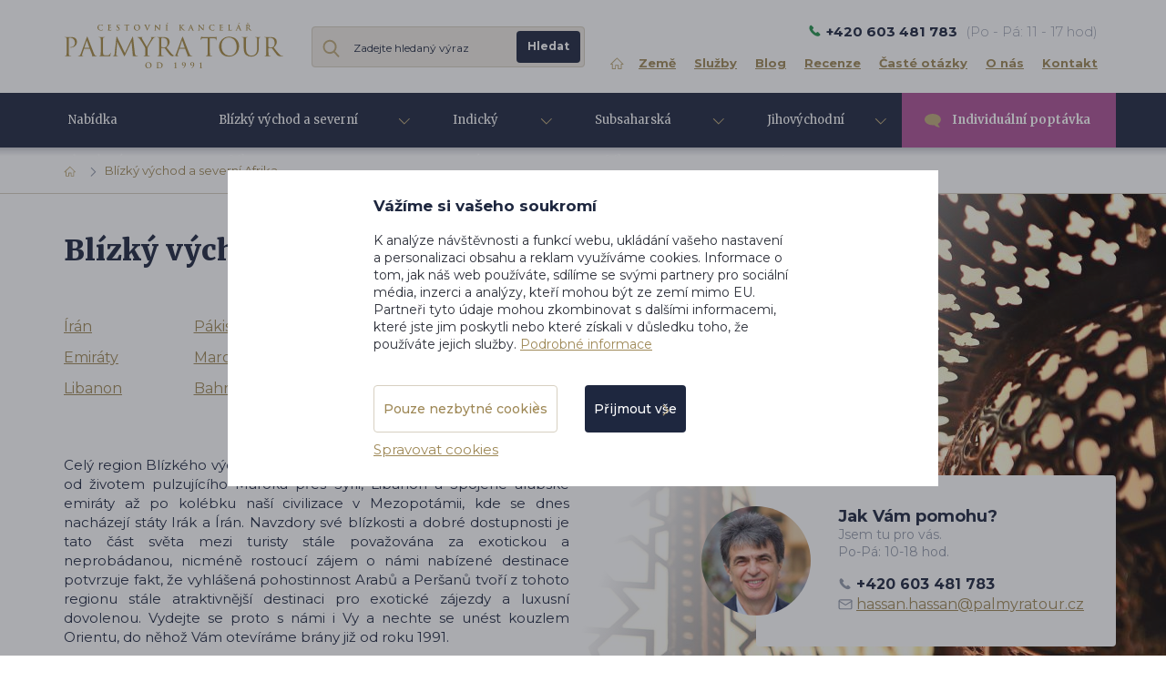

--- FILE ---
content_type: text/html; charset=utf-8
request_url: https://www.palmyratour.cz/cs/m-5-blizky-vychod-a-severni-afrika/12?filter-filter%5Bord%5D=nejlevnejsi
body_size: 16643
content:
<!DOCTYPE html>
<html lang="cs">

<head>
    <meta charset="utf-8">
    <meta name="viewport" content="width=device-width, initial-scale=1">

    <title>Blízký východ a severní Afrika - Luxusní dovolená na míru</title>

    <meta name="description" content="Celý region Blízkého východu a severní Afriky je rozsáhlou oblastí sahající od životem pulzujícího Maroka přes Sýrii, Libanon a Spojené arabské emiráty až po kolébku naší civilizace v Mezopotámii, kde se dnes nachází státy Iráku a Íránu. Navzdory své blízkosti a dobré dostupnosti je tato část světa mezi turisty stále považována za exotickou a neprobádanou, nicméně rostoucí zájem o námi nabízené destinace potvrzuje fakt, že vyhlášená pohostinnost Arabů a Peršanů tvoří z tohoto regionu stále atraktivnější destinaci pro exotické zájezdy a luxusní dovolenou. Vydejte se proto s námi i Vy a nechte se unést kouzlem Orientu, do něhož Vám otevíráme brány již od roku 1991.">
    <meta name="keywords" content="">

    <meta name="author" content="CzechYan - http://www.czechyan.cz">

    <meta name="robots" content="noindex, follow">


    <meta property="og:site_name" content="Palmyra Tour">
    <meta property="og:url" content="https://www.palmyratour.cz/cs/m-5-blizky-vychod-a-severni-afrika">

    <meta property="og:title" content="Blízký východ a severní Afrika - Luxusní dovolená na míru">
    <meta property="og:type" content="website">
    <meta property="og:description" content="Celý region Blízkého východu a severní Afriky je rozsáhlou oblastí sahající od životem pulzujícího Maroka přes Sýrii, Libanon a Spojené arabské emiráty až po kolébku naší civilizace v Mezopotámii, kde se dnes nachází státy Iráku a Íránu. Navzdory své blízkosti a dobré dostupnosti je tato část světa mezi turisty stále považována za exotickou a neprobádanou, nicméně rostoucí zájem o námi nabízené destinace potvrzuje fakt, že vyhlášená pohostinnost Arabů a Peršanů tvoří z tohoto regionu stále atraktivnější destinaci pro exotické zájezdy a luxusní dovolenou. Vydejte se proto s námi i Vy a nechte se unést kouzlem Orientu, do něhož Vám otevíráme brány již od roku 1991.">


    	<meta property="og:image" content="https://www.palmyratour.cz/userfiles/category/ctg-5-9.jpg">

    <link href="https://fonts.googleapis.com/css?family=Montserrat:300,400,500,700,900&amp;subset=latin-ext" rel="stylesheet">
    <link href="https://fonts.googleapis.com/css?family=Merriweather:300,400,700,900&amp;subset=latin-ext" rel="stylesheet">
    <link rel="stylesheet" href="/assets/front/app.css?id=32fb346a93787e12d9bb">
    <link rel="shortcut icon" href="/favicon.ico">

<script>
    var cookieVariant = 'modal'
    var user_id = null
    var lang = 1
    var updateCookiesLink = "\/cs\/m-5-blizky-vychod-a-severni-afrika\/12?filter-filter%5Bord%5D=nejlevnejsi&do=updateCookies"
</script>
<script src="/assets/front/top.js?id=31b39592159d669caa69"></script>

    </head>

<body class="home">

   <div id="fb-root"></div>
	<script>(function(d, s, id) {
		  var js, fjs = d.getElementsByTagName(s)[0];
		  if (d.getElementById(id)) return;
		  js = d.createElement(s); js.id = id;
		  js.src = 'https://connect.facebook.net/cs_CZ/sdk.js#xfbml=1&version=v2.11';
		  fjs.parentNode.insertBefore(js, fjs);
	}(document, 'script', 'facebook-jssdk'));
	</script>

    <script>
    	window.twttr = (function(d, s, id) {
			var js, fjs = d.getElementsByTagName(s)[0],
			t = window.twttr || {};
			if (d.getElementById(id)) return t;
			js = d.createElement(s);
			js.id = id;
			js.src = "https://platform.twitter.com/widgets.js";
			fjs.parentNode.insertBefore(js, fjs);
			t._e = [];
			t.ready = function(f) {
				t._e.push(f);
			};
			return t;
		}(document, "script", "twitter-wjs"));
	</script>
    <header class="container-fluid header" id="app">
        <div class="row top" id="location_banner">
            <a href="#" class="cross" id="close_banner" aria-label="close banner">&nbsp;</a>
            <div class="container">
                <div class="row">
                    <div class="col-xs-12">
                        <div class="flex">
                            <p>
                            	Vidíme, že jste od nás kousek. Nechcete se stavit na pravou arabskou kávu?
                                <a href="/cs/m-15">Jsme v centru Prahy jen <span id="distance"></span> km od Vás.</a>
                                <strong>Po - Pá: 11 - 17 hod</strong>
                            </p>
                        </div>
                    </div>
                </div>
            </div>
        </div>
        <div class="row">
            <div class="container">
                <div class="row">
                    <div class="col-xs-12">
                        <div class="main flex">
                            <div class="left flex">
                                <div class="logo">
                                    <a href="/cs" aria-label="change lang">
                                    	<img src="/userfiles/images/logo.svg" alt="logo">
                                    </a>
                                </div>

                                <div class="search">
                                	<span class="icon-mob"></span>
                                	<form action="/" method="post" id="frm-search">
                                		<div class="form-group">
                                			<input type="text" name="search_text" id="frm-search-search_text" required data-nette-rules='[{"op":":filled","msg":"Zadejte prosím alespoň dva znaky."},{"op":":minLength","msg":"Zadejte prosím alespoň dva znaky.","arg":2}]' class="text" data-use="typeahead" placeholder="Zadejte hledaný výraz" aria-label="Zadejte hledaný výraz">

                                			<input type="submit" name="search" value="Hledat" class="button">
                                		</div>
                                	<input type="hidden" name="_do" value="search-submit"><!--[if IE]><input type=IEbug disabled style="display:none"><![endif]-->
</form>

                                </div>

                            </div>

                            <div class="right">

                                <div class="flex">
                                    <div class="contact-head hidden-xs">
                                        <p>
                                        	<strong>+420 603 481 783</strong>

                                        	<span>(Po - Pá: 11 - 17 hod)</span>
                                        </p>
                                    </div>
                                </div>
                                <button type="button" class="navbar-toggle" data-toggle="collapse" data-target="#collapse_nav">
                                    <div class="button-hamburger">
                                        <span class="icon-bar"></span>
                                        <span class="icon-bar"></span>
                                        <span class="icon-bar"></span>
                                    </div>
                                     <span class="text">Menu</span>
                                </button>
                                <nav id="collapse_nav" class="collapse navbar-collapse">
                                    <div class="leftside">
                                        <div class="contact-head">
                                            <p>
                                                <strong>+420 603 481 783</strong>

                                                <span>(Po - Pá: 11 - 17 hod)</span>
                                            </p>
                                        </div>
                                    </div>
<ul>
    <li class="level1">
        <a href="/cs"><span>Úvodní stránka</span></a>
    </li>
    <li class="level1">
        <a href="/cs/m-10-zeme">Země</a>
    </li>
    <li class="level1">
        <a href="/cs/m-11-sluzby">Služby</a>
    </li>
    <li class="level1">
        <a href="/cs/m-12-blog">Blog</a>
    </li>
    <li class="level1">
        <a href="/cs/m-13-recenze">Recenze</a>
    </li>
    <li class="level1">
        <a href="/cs/m-104-caste-otazky-klientu">Časté otázky</a>
    </li>
    <li class="level1">
        <a href="/cs/m-14-o-nas">O nás</a>
    </li>
    <li class="level1">
        <a href="/cs/m-15-kontakt">Kontakt</a>
    </li>
</ul>                                </nav>
                            </div>
                        </div>
                    </div>
                </div>
            </div>
        </div>
        <div class="row navigation">
            <div class="shadow"></div>
            <div class="container">
                <div class="row">
                    <div class="flex">
                        <button type="button" class="navbar-toggle" data-toggle="collapse" data-target="#collapse_eshopnav">
                            <div class="button-hamburger">
                                <span class="icon-bar"></span>
                                <span class="icon-bar"></span>
                                <span class="icon-bar"></span>
                            </div>
                            <span class="text">Dovolené na míru</span>
                        </button>
                        <div class="collapse navbar-collapse" id="collapse_eshopnav">
	<ul class="navbar-nav nav">

	    <li class="level1">

	        <a
	           href="/cs/m-6-nabidka-dovolene">
	        	Nabídka dovolené
	        </a>


	    </li>
	    <li class="level1 dropdown">


	        <a
	           href="/cs/m-5-blizky-vychod-a-severni-afrika"
	           class="dropdown-toggle"
	           role="button"
	           aria-haspopup="true"
	           aria-expanded="false">
	        	Blízký východ a severní Afrika
	        </a>



	<div class="dropdown-menu"
		 style="background: linear-gradient(110deg, rgb(255, 255, 255) 55%, rgba(255, 255, 255, 0) 80%), url(/userfiles/category/ctg-5-9.jpg) top right no-repeat;">

		<div class="container">
			<p class="header">
				Vyberte si zemi
			</p>

			<ul class="dropdown-list">
			    <li class="level2">
			        <a href="/cs/m-32-luxusni-dovolena-v-iranu">
			        	Írán
			        </a>
			    </li>
			    <li class="level2">
			        <a href="/cs/m-31-luxusni-dovolena-v-emiratech">
			        	Emiráty
			        </a>
			    </li>
			    <li class="level2">
			        <a href="/cs/m-65-luxusni-dovolena-v-libanonu">
			        	Libanon
			        </a>
			    </li>
			    <li class="level2">
			        <a href="/cs/m-74-luxusni-dovolena-v-pakistanu">
			        	Pákistán
			        </a>
			    </li>
			    <li class="level2">
			        <a href="/cs/m-67-luxusni-dovolena-v-maroku">
			        	Maroko
			        </a>
			    </li>
			    <li class="level2">
			        <a href="/cs/m-29-luxusni-dovolena-v-bahrajnu">
			        	Bahrajn
			        </a>
			    </li>
			    <li class="level2">
			        <a href="/cs/m-35-luxusni-dovolena-v-kataru">
			        	Katar
			        </a>
			    </li>
			    <li class="level2">
			        <a href="/cs/m-69-luxusni-dovolena-v-sudanu">
			        	Súdán
			        </a>
			    </li>
			    <li class="level2">
			        <a href="/cs/m-154-luxusni-dovolena-v-jordansku">
			        	Jordánsko
			        </a>
			    </li>
			    <li class="level2">
			        <a href="/cs/m-28-luxusni-dovolena-v-alzirsku">
			        	Alžírsko
			        </a>
			    </li>
			    <li class="level2">
			        <a href="/cs/m-4675-luxusni-dovolena-v-saudske-arabii">
			        	Saúdská Arábie
			        </a>
			    </li>
			    <li class="level2">
			        <a href="/cs/m-68-luxusni-dovolena-v-omanu">
			        	Omán
			        </a>
			    </li>
			</ul>

			<br>

			<a class="btn btn-primary small" href="/cs/m-5-blizky-vychod-a-severni-afrika">
				Všechny země v oblasti
			</a>
		</div>
	</div>
	    </li>
	    <li class="level1 dropdown">


	        <a
	           href="/cs/m-2-indicky-ocean"
	           class="dropdown-toggle"
	           role="button"
	           aria-haspopup="true"
	           aria-expanded="false">
	        	Indický oceán
	        </a>



	<div class="dropdown-menu"
		 style="background: linear-gradient(110deg, rgb(255, 255, 255) 55%, rgba(255, 255, 255, 0) 80%), url(/userfiles/category/ctg-2-9.jpg) top right no-repeat;">

		<div class="container">
			<p class="header">
				Vyberte si zemi
			</p>

			<ul class="dropdown-list">
			    <li class="level2">
			        <a href="/cs/m-76-luxusni-dovolena-na-mauriciu">
			        	Mauricius
			        </a>
			    </li>
			    <li class="level2">
			        <a href="/cs/m-77-luxusni-dovolena-na-seychelach">
			        	Seychely
			        </a>
			    </li>
			    <li class="level2">
			        <a href="/cs/m-75-luxusni-dovolena-na-maledivach">
			        	Maledivy
			        </a>
			    </li>
			</ul>

			<br>

			<a class="btn btn-primary small" href="/cs/m-2-indicky-ocean">
				Všechny země v oblasti
			</a>
		</div>
	</div>
	    </li>
	    <li class="level1 dropdown">


	        <a
	           href="/cs/m-3-subsaharska-afrika"
	           class="dropdown-toggle"
	           role="button"
	           aria-haspopup="true"
	           aria-expanded="false">
	        	Subsaharská Afrika
	        </a>



	<div class="dropdown-menu"
		 style="background: linear-gradient(110deg, rgb(255, 255, 255) 55%, rgba(255, 255, 255, 0) 80%), url(/userfiles/category/ctg-3-9.jpg) top right no-repeat;">

		<div class="container">
			<p class="header">
				Vyberte si zemi
			</p>

			<ul class="dropdown-list">
			    <li class="level2">
			        <a href="/cs/m-78-luxusni-dovolena-v-botswane">
			        	Botswana
			        </a>
			    </li>
			    <li class="level2">
			        <a href="/cs/m-2656-luxusni-dovolena-v-zimbabwe">
			        	Zimbabwe
			        </a>
			    </li>
			    <li class="level2">
			        <a href="/cs/m-79-luxusni-dovolena-v-jihoafricke-republice">
			        	Jihoafrická republika
			        </a>
			    </li>
			</ul>

			<br>

			<a class="btn btn-primary small" href="/cs/m-3-subsaharska-afrika">
				Všechny země v oblasti
			</a>
		</div>
	</div>
	    </li>
	    <li class="level1 dropdown">


	        <a
	           href="/cs/m-7-jihovychodni-asie"
	           class="dropdown-toggle"
	           role="button"
	           aria-haspopup="true"
	           aria-expanded="false">
	        	Jihovýchodní Asie
	        </a>



	<div class="dropdown-menu"
		 style="background: linear-gradient(110deg, rgb(255, 255, 255) 55%, rgba(255, 255, 255, 0) 80%), url(/userfiles/category/ctg-7-9.jpg) top right no-repeat;">

		<div class="container">
			<p class="header">
				Vyberte si zemi
			</p>

			<ul class="dropdown-list">
			    <li class="level2">
			        <a href="/cs/m-72-luxusni-dovolena-v-bangladesi">
			        	Bangladéš
			        </a>
			    </li>
			    <li class="level2">
			        <a href="/cs/m-71-luxusni-dovolena-na-bali">
			        	Bali
			        </a>
			    </li>
			    <li class="level2">
			        <a href="/cs/m-73-luxusni-dovolena-v-indii">
			        	Indie
			        </a>
			    </li>
			    <li class="level2">
			        <a href="/cs/m-3309-luxusni-dovolena-v-malajsii">
			        	Malajsie
			        </a>
			    </li>
			</ul>

			<br>

			<a class="btn btn-primary small" href="/cs/m-7-jihovychodni-asie">
				Všechny země v oblasti
			</a>
		</div>
	</div>
	    </li>
	    <li class="level1">
	        <a href="/cs/m-9-individualni-poptavka" class="help"> 
	            Individuální poptávka
	        </a>
	    </li>
	</ul>

                        </div>
                    </div>
                </div>
            </div>
        </div>
    </header>


<div class="container-fluid breadcrumb_nav">
    <div class="row">
        <div class="container">
            <div class="row">
                <div class="col-xs-12 indent-big">
                    <div class="flex">
                        <ol class="breadcrumb"><li><a href="/cs" class="home"></a></li><li class="active">Blízký východ a severní Afrika</li></ol>

                    </div>
                </div>
            </div>
        </div>
    </div>
</div>


<div class="container-fluid products outset"
	 style="background: linear-gradient(110deg, rgb(255, 255, 255) 55%, rgba(255, 255, 255, 0) 80%), url(/userfiles/category/ctg-5-9.jpg) top right no-repeat;">

    <div class="row">
        <div class="container">
            <div class="row">
                <div class="col-xs-12 indent-big">

                	<h1>Blízký východ a severní Afrika</h1>


<div class="contact-box white">


    <p class="title-box">Jak Vám pomohu?</p>

    <p>Jsem tu pro vás.<br class="hidden-sm">
Po-Pá: 10-18 hod.</p>

    <p class="contact">
    	<b>+420 603 481 783</b>
    </p>

    <a class="contact" href="mailto:hassan.hassan@palmyratour.cz?subject=Email odeslán ze stránky &quot;Blízký východ a severní Afrika&quot;">
    	hassan.hassan@palmyratour.cz
    </a>

    <div class="icon">
        <img src="/userfiles/person/prsn-119-7.jpg"
        	 class="img-responsive"
        	 alt="Dr. Hassan El Hassan
&lt;span&gt;Zakladatel a ředitel&lt;/span&gt;">
    </div>
</div>

                    <div class="row">
                        <div class="col-sm-12 col-md-6">
                            <ul class="four">
                                <li>
                                    <a href="/cs/m-32-luxusni-dovolena-v-iranu">
                                    	Írán
                                    </a>
                                </li>
                                <li>
                                    <a href="/cs/m-31-luxusni-dovolena-v-emiratech">
                                    	Emiráty
                                    </a>
                                </li>
                                <li>
                                    <a href="/cs/m-65-luxusni-dovolena-v-libanonu">
                                    	Libanon
                                    </a>
                                </li>
                                <li>
                                    <a href="/cs/m-74-luxusni-dovolena-v-pakistanu">
                                    	Pákistán
                                    </a>
                                </li>
                                <li>
                                    <a href="/cs/m-67-luxusni-dovolena-v-maroku">
                                    	Maroko
                                    </a>
                                </li>
                                <li>
                                    <a href="/cs/m-29-luxusni-dovolena-v-bahrajnu">
                                    	Bahrajn
                                    </a>
                                </li>
                                <li>
                                    <a href="/cs/m-35-luxusni-dovolena-v-kataru">
                                    	Katar
                                    </a>
                                </li>
                                <li>
                                    <a href="/cs/m-69-luxusni-dovolena-v-sudanu">
                                    	Súdán
                                    </a>
                                </li>
                                <li>
                                    <a href="/cs/m-154-luxusni-dovolena-v-jordansku">
                                    	Jordánsko
                                    </a>
                                </li>
                                <li>
                                    <a href="/cs/m-28-luxusni-dovolena-v-alzirsku">
                                    	Alžírsko
                                    </a>
                                </li>
                                <li>
                                    <a href="/cs/m-4675-luxusni-dovolena-v-saudske-arabii">
                                    	Saúdská Arábie
                                    </a>
                                </li>
                                <li>
                                    <a href="/cs/m-68-luxusni-dovolena-v-omanu">
                                    	Omán
                                    </a>
                                </li>
                            </ul>

                            <div class="text">
                            	<p style="text-align: justify;">Celý region Blízkého východu a severní Afriky je rozsáhlou oblastí sahající od životem pulzujícího Maroka přes Sýrii, Libanon a Spojené arabské emiráty až po kolébku naší civilizace v Mezopotámii, kde se dnes nacházejí státy Irák a Írán. Navzdory své blízkosti a dobré dostupnosti je tato část světa mezi turisty stále považována za exotickou a neprobádanou, nicméně rostoucí zájem o námi nabízené destinace potvrzuje fakt, že vyhlášená pohostinnost Arabů a Peršanů tvoří z tohoto regionu stále atraktivnější destinaci pro exotické zájezdy a luxusní dovolenou. Vydejte se proto s námi i Vy a nechte se unést kouzlem Orientu, do něhož Vám otevíráme brány již od roku 1991.</p>
                            </div>

                        </div>
                    </div>
                </div>
            </div>
        </div>
    </div>
</div>

<div id="filter_anchor"></div>

<div id="snippet--trips_list"><div class="container-fluid products listing" id="trip_list">
    <div class="row">
        <div class="container">
            <div class="row">
                <div class="col-xs-12 indent-big">
                    <div class="row">

                        <div class="col-xs-12 col-sm-3 filter-mob">
                     	  <button type="button" class="navbar-toggle" data-toggle="collapse" data-target="#filters">
                               <span class="text">Filtrace zájezdů<span class="button-arrow"></span></span>

                          </button>
                          <nav id="filters" class="collapse navbar-collapse">
<form action="/cs/m-5-blizky-vychod-a-severni-afrika/12?filter-filter%5Bord%5D=nejlevnejsi" method="post" id="frm-filter-filter">

	<div class="filters">

	<div class="filter">
		<p class="title">
			Filtr
		</p>

		<p class="sub-title">
			Země
		</p>

		<a href="/cs/m-6"
		   class="btn-primary no-icon small">
		   	Zobrazit všechny země
		</a>

		<div class="box">
			<div class="panel">
				<div class="panel-heading">
					<a data-toggle="collapse"
					   href="#destination5"
					   class="panel-title skipAnimate">
						<p class="sub-title">Blízký východ a severní Afrika</p>
					</a>
				</div>
				<div id="destination5"
				 	 role="tabpanel" class="panel-collapse collapse in">
					<div class="panel-body">
						<div class="checkbox">
							<input id="countries_5_all"
								   type="checkbox"
								   class="all"><span></span>

							<label for="countries_5_all">
								<span>Všechny země </span>
								(174)
							</label>
						</div>


						<div class="checkbox">
							<input type="checkbox" name="countries[]" id="frm-filter-filter-countries-32" value="32"><span></span>
							<label for="frm-filter-filter-countries-32">
								<a href="/cs/m-32-luxusni-dovolena-v-iranu?filter%5Bord%5D=nejlevnejsi#filter_anchor" title="Luxusní dovolená v Íránu">Írán </a>
								(5)
							</label>
						</div>

						<div class="checkbox">
							<input type="checkbox" name="countries[]" id="frm-filter-filter-countries-31" value="31"><span></span>
							<label for="frm-filter-filter-countries-31">
								<a href="/cs/m-31-luxusni-dovolena-v-emiratech?filter%5Bord%5D=nejlevnejsi#filter_anchor" title="Luxusní dovolená v Emirátech">Emiráty </a>
								(61)
							</label>
						</div>

						<div class="checkbox">
							<input type="checkbox" name="countries[]" id="frm-filter-filter-countries-65" value="65"><span></span>
							<label for="frm-filter-filter-countries-65">
								<a href="/cs/m-65-luxusni-dovolena-v-libanonu?filter%5Bord%5D=nejlevnejsi#filter_anchor" title="Luxusní dovolená v Libanonu">Libanon </a>
								(5)
							</label>
						</div>

						<div class="checkbox">
							<input type="checkbox" name="countries[]" id="frm-filter-filter-countries-74" value="74" disabled><span></span>
							<label class="none" for="frm-filter-filter-countries-74">
								<a href="/cs/m-74-luxusni-dovolena-v-pakistanu?filter%5Bord%5D=nejlevnejsi#filter_anchor" title="Luxusní dovolená v Pákistánu">Pákistán </a>
								(0)
							</label>
						</div>

						<div class="checkbox">
							<input type="checkbox" name="countries[]" id="frm-filter-filter-countries-67" value="67"><span></span>
							<label for="frm-filter-filter-countries-67">
								<a href="/cs/m-67-luxusni-dovolena-v-maroku?filter%5Bord%5D=nejlevnejsi#filter_anchor" title="Luxusní dovolená v Maroku">Maroko </a>
								(26)
							</label>
						</div>

						<div class="checkbox">
							<input type="checkbox" name="countries[]" id="frm-filter-filter-countries-29" value="29"><span></span>
							<label for="frm-filter-filter-countries-29">
								<a href="/cs/m-29-luxusni-dovolena-v-bahrajnu?filter%5Bord%5D=nejlevnejsi#filter_anchor" title="Luxusní dovolená v Bahrajnu">Bahrajn </a>
								(5)
							</label>
						</div>

						<div class="checkbox">
							<input type="checkbox" name="countries[]" id="frm-filter-filter-countries-35" value="35"><span></span>
							<label for="frm-filter-filter-countries-35">
								<a href="/cs/m-35-luxusni-dovolena-v-kataru?filter%5Bord%5D=nejlevnejsi#filter_anchor" title="Luxusní dovolená v Kataru">Katar </a>
								(21)
							</label>
						</div>

						<div class="checkbox">
							<input type="checkbox" name="countries[]" id="frm-filter-filter-countries-69" value="69"><span></span>
							<label for="frm-filter-filter-countries-69">
								<a href="/cs/m-69-luxusni-dovolena-v-sudanu?filter%5Bord%5D=nejlevnejsi#filter_anchor" title="Luxusní dovolená v Súdánu">Súdán </a>
								(3)
							</label>
						</div>

						<div class="checkbox">
							<input type="checkbox" name="countries[]" id="frm-filter-filter-countries-154" value="154"><span></span>
							<label for="frm-filter-filter-countries-154">
								<a href="/cs/m-154-luxusni-dovolena-v-jordansku?filter%5Bord%5D=nejlevnejsi#filter_anchor" title="Luxusní dovolená v Jordánsku">Jordánsko </a>
								(11)
							</label>
						</div>

						<div class="checkbox">
							<input type="checkbox" name="countries[]" id="frm-filter-filter-countries-28" value="28"><span></span>
							<label for="frm-filter-filter-countries-28">
								<a href="/cs/m-28-luxusni-dovolena-v-alzirsku?filter%5Bord%5D=nejlevnejsi#filter_anchor" title="Luxusní dovolená v Alžírsku">Alžírsko </a>
								(1)
							</label>
						</div>

						<div class="checkbox">
							<input type="checkbox" name="countries[]" id="frm-filter-filter-countries-4675" value="4675"><span></span>
							<label for="frm-filter-filter-countries-4675">
								<a href="/cs/m-4675-luxusni-dovolena-v-saudske-arabii?filter%5Bord%5D=nejlevnejsi#filter_anchor" title="Luxusní dovolená v Saúdské Arábii">Saúdská Arábie </a>
								(8)
							</label>
						</div>

						<div class="checkbox">
							<input type="checkbox" name="countries[]" id="frm-filter-filter-countries-68" value="68"><span></span>
							<label for="frm-filter-filter-countries-68">
								<a href="/cs/m-68-luxusni-dovolena-v-omanu?filter%5Bord%5D=nejlevnejsi#filter_anchor" title="Luxusní dovolená v Ománu">Omán </a>
								(28)
							</label>
						</div>
					</div>
				</div>
			</div>
		</div>
	</div>


	<div class="filter simple">
		<p class="sub-title">
			Cenová hladina
		</p>
		<div class="box">

			<div class="checkbox">
				<input type="checkbox" name="prices[]" id="frm-filter-filter-prices-5" value="5"><span></span>
				<label for="frm-filter-filter-prices-5">
					<span>
						 $ $ $ $ $
					</span> (6)
				</label>
			</div>

			<div class="checkbox">
				<input type="checkbox" name="prices[]" id="frm-filter-filter-prices-4" value="4"><span></span>
				<label for="frm-filter-filter-prices-4">
					<span>
						 $ $ $ $
					</span> (22)
				</label>
			</div>

			<div class="checkbox">
				<input type="checkbox" name="prices[]" id="frm-filter-filter-prices-3" value="3"><span></span>
				<label for="frm-filter-filter-prices-3">
					<span>
						 $ $ $
					</span> (71)
				</label>
			</div>

			<div class="checkbox">
				<input type="checkbox" name="prices[]" id="frm-filter-filter-prices-2" value="2"><span></span>
				<label for="frm-filter-filter-prices-2">
					<span>
						 $ $
					</span> (61)
				</label>
			</div>

			<div class="checkbox">
				<input type="checkbox" name="prices[]" id="frm-filter-filter-prices-1" value="1"><span></span>
				<label for="frm-filter-filter-prices-1">
					<span>
						 $
					</span> (14)
				</label>
			</div>
		</div>
	</div>

	<div class="filter simple">
		<p class="sub-title">
			Typ dovolené
		</p>
		<div class="box">

			<div class="checkbox">
				<input type="checkbox" name="types[]" id="frm-filter-filter-types-87" value="87"><span></span>
				<label for="frm-filter-filter-types-87">
					<span>Poznávací</span> (10)
				</label>
			</div>

			<div class="checkbox">
				<input type="checkbox" name="types[]" id="frm-filter-filter-types-104" value="104"><span></span>
				<label for="frm-filter-filter-types-104">
					<span>Tematické</span> (2)
				</label>
			</div>

			<div class="checkbox">
				<input type="checkbox" name="types[]" id="frm-filter-filter-types-105" value="105"><span></span>
				<label for="frm-filter-filter-types-105">
					<span>Individuální</span> (168)
				</label>
			</div>

			<div class="checkbox">
				<input type="checkbox" name="types[]" id="frm-filter-filter-types-106" value="106"><span></span>
				<label for="frm-filter-filter-types-106">
					<span>Pobytové</span> (161)
				</label>
			</div>
		</div>
	</div>

	<div class="filter simple">
		<p class="sub-title">
			Úroveň ubytování
		</p>
		<div class="box">

			<div class="checkbox">
				<input type="checkbox" name="stars[]" id="frm-filter-filter-stars-5" value="5"><span></span>
				<label for="frm-filter-filter-stars-5">
					<span>
						<span class="star"></span>
						<span class="star"></span>
						<span class="star"></span>
						<span class="star"></span>
						<span class="star"></span>
					</span> (106)
				</label>
			</div>

			<div class="checkbox">
				<input type="checkbox" name="stars[]" id="frm-filter-filter-stars-4" value="4"><span></span>
				<label for="frm-filter-filter-stars-4">
					<span>
						<span class="star"></span>
						<span class="star"></span>
						<span class="star"></span>
						<span class="star"></span>
					</span> (48)
				</label>
			</div>

			<div class="checkbox">
				<input type="checkbox" name="stars[]" id="frm-filter-filter-stars-3" value="3"><span></span>
				<label for="frm-filter-filter-stars-3">
					<span>
						<span class="star"></span>
						<span class="star"></span>
						<span class="star"></span>
					</span> (13)
				</label>
			</div>

			<div class="checkbox">
				<input type="checkbox" name="stars[]" id="frm-filter-filter-stars-2" value="2"><span></span>
				<label for="frm-filter-filter-stars-2">
					<span>
						<span class="star"></span>
						<span class="star"></span>
					</span> (1)
				</label>
			</div>
		</div>
	</div>

	<div class="filter simple">
		<p class="sub-title">
			Stravování
		</p>
		<div class="box">

			<div class="checkbox">
				<input type="checkbox" name="diet[]" id="frm-filter-filter-diet-Snídaně" value="Snídaně"><span></span>
				<label for="frm-filter-filter-diet-Snídaně">
					<span>
						Snídaně
					</span> (144)
				</label>
			</div>

			<div class="checkbox">
				<input type="checkbox" name="diet[]" id="frm-filter-filter-diet-Polopenze" value="Polopenze"><span></span>
				<label for="frm-filter-filter-diet-Polopenze">
					<span>
						Polopenze
					</span> (143)
				</label>
			</div>

			<div class="checkbox">
				<input type="checkbox" name="diet[]" id="frm-filter-filter-diet-Plná penze" value="Plná penze"><span></span>
				<label for="frm-filter-filter-diet-Plná penze">
					<span>
						Plná penze
					</span> (79)
				</label>
			</div>

			<div class="checkbox">
				<input type="checkbox" name="diet[]" id="frm-filter-filter-diet-All Inclusive" value="All Inclusive"><span></span>
				<label for="frm-filter-filter-diet-All Inclusive">
					<span>
						All Inclusive
					</span> (23)
				</label>
			</div>

			<div class="checkbox">
				<input type="checkbox" name="diet[]" id="frm-filter-filter-diet-Ultra All Inclusive" value="Ultra All Inclusive"><span></span>
				<label for="frm-filter-filter-diet-Ultra All Inclusive">
					<span>
						Ultra All Inclusive
					</span> (1)
				</label>
			</div>

			<div class="checkbox">
				<input type="checkbox" name="diet[]" id="frm-filter-filter-diet-Soft All Inclusive" value="Soft All Inclusive"><span></span>
				<label for="frm-filter-filter-diet-Soft All Inclusive">
					<span>
						Soft All Inclusive
					</span> (1)
				</label>
			</div>
		</div>
	</div>

	<div class="filter-end">
		<a href="/cs/m-5-blizky-vychod-a-severni-afrika/12?filter-filter%5Bord%5D=nejlevnejsi&amp;do=filter-clearFilter">
			Zrušit filtr
		</a>
	</div>
</div>
<input type="hidden" name="ord" value="nejlevnejsi"><input type="hidden" name="_do" value="filter-filter-submit"><!--[if IE]><input type=IEbug disabled style="display:none"><![endif]-->
</form>

                         	</nav>
                        </div>

                        <div class="col-xs-12 col-sm-9">
                            <div class="hidden-xs">
<div class="sort">
	<div class="flex">
	    <p>Seřadit dovolené</p>

	    <a href="/cs/m-5-blizky-vychod-a-severni-afrika/12?filter-filter%5Bord%5D=nejlevnejsi&amp;do=filter-sortingRecommended">
	    	podle oblíbenosti
	    </a>

	    <a href="/cs/m-5-blizky-vychod-a-severni-afrika/12?filter-filter%5Bord%5D=nejlevnejsi&amp;do=filter-sortingCheap" class="active">
	    	od nejlevnějšího
	    </a>

	    <a href="/cs/m-5-blizky-vychod-a-severni-afrika/12?filter-filter%5Bord%5D=nejlevnejsi&amp;do=filter-sortingExpensive">
	    	od nejdražšího
	    </a>
	</div>
</div>
                            </div>

                            <div class="trips-list">
                                <div class="flex top pagin">

                                    <p>Zobrazeno 12 z 174 zájezdů</p>

                                    <div class="paginator-item">
<ul class="pagination">

	<li class="arrow">
		<a href="/cs/m-5-blizky-vychod-a-severni-afrika/11?filter-filter%5Bord%5D=nejlevnejsi&amp;do=visualPaginator-showPage#filter_anchor" rel="předchozí"></a>
	</li>

	<li><a href="/cs/m-5-blizky-vychod-a-severni-afrika?filter-filter%5Bord%5D=nejlevnejsi&amp;do=visualPaginator-showPage#filter_anchor">1</a></li>
	<li><a href="/cs/m-5-blizky-vychod-a-severni-afrika/5?filter-filter%5Bord%5D=nejlevnejsi&amp;do=visualPaginator-showPage#filter_anchor">5</a></li>
	<li><a href="/cs/m-5-blizky-vychod-a-severni-afrika/8?filter-filter%5Bord%5D=nejlevnejsi&amp;do=visualPaginator-showPage#filter_anchor">8</a></li>
	<li><a href="/cs/m-5-blizky-vychod-a-severni-afrika/9?filter-filter%5Bord%5D=nejlevnejsi&amp;do=visualPaginator-showPage#filter_anchor">9</a></li>
	<li><a href="/cs/m-5-blizky-vychod-a-severni-afrika/10?filter-filter%5Bord%5D=nejlevnejsi&amp;do=visualPaginator-showPage#filter_anchor">10</a></li>
	<li><a href="/cs/m-5-blizky-vychod-a-severni-afrika/11?filter-filter%5Bord%5D=nejlevnejsi&amp;do=visualPaginator-showPage#filter_anchor">11</a></li>
	<li class="active"><span>12</span></li>
	<li><a href="/cs/m-5-blizky-vychod-a-severni-afrika/13?filter-filter%5Bord%5D=nejlevnejsi&amp;do=visualPaginator-showPage#filter_anchor">13</a></li>
	<li><a href="/cs/m-5-blizky-vychod-a-severni-afrika/14?filter-filter%5Bord%5D=nejlevnejsi&amp;do=visualPaginator-showPage#filter_anchor">14</a></li>
	<li><a href="/cs/m-5-blizky-vychod-a-severni-afrika/15?filter-filter%5Bord%5D=nejlevnejsi&amp;do=visualPaginator-showPage#filter_anchor">15</a></li>

	<li class="arrow next">
		<a href="/cs/m-5-blizky-vychod-a-severni-afrika/13?filter-filter%5Bord%5D=nejlevnejsi&amp;do=visualPaginator-showPage#filter_anchor" rel="další"></a>
	</li>
</ul>
                                    </div>
                                </div>



<div class="product">


	<a href="/cs/m-1385-drahokam">
	    <span class="icons">
	    	<span class="brown">Emiráty</span>
	    </span>
	    <div class="content">
	        <div class="product-image">
	            <img src="/userfiles/trip/trip-1385-4.jpg"
	            	 alt="Drahokam">
	        </div>
	        <div class="text">
	            <h2>Drahokam</h2>

		    	<p class="country_name">Emiráty</p>

	            <p class="title-info">
	            	<span class="hotel">
	            		<b>The Palace at One & Only Royal Mirage</b>
	            	</span>
                	<span class="stars">
	                	<span class="star">&nbsp;</span>
	                	<span class="star">&nbsp;</span>
	                	<span class="star">&nbsp;</span>
	                	<span class="star">&nbsp;</span>
	                	<span class="star">&nbsp;</span>
                	</span>
	            </p>

	            <p class="price-level">
	            	Cenová hladina

	            	<span class="dollars">
	            		<span class="dollar active"> $</span>
	            		<span class="dollar active"> $</span>
	            		<span class="dollar active"> $</span>
	            		<span class="dollar"> $</span>
	            		<span class="dollar"> $</span>
	            	</span>

	            	<span class="price_from">
	            		od
	            		<b>44 000 Kč</b>
	            	</span>
	            </p>

	            <ul class="list icon two">
	                <li class="js0102">
	                	Romantická pláž
	                </li>
	                <li class="js0106">
	                	Gastronomické zážitky
	                </li>
	                <li class="js0309">
	                	Ultra Deluxe
	                </li>
	                <li class="js0505">
	                	Orientální prostředí
	                </li>
	            </ul>

	            <div class="flex end">
	                <p class="information">Dovolenou připravujeme na míru</p>
	                <button class="btn btn-primary blue">Objevte</button>
	            </div>
	        </div>
	    </div>
	</a>
</div>

<div class="product">


	<a href="/cs/m-2096-pro-mlade-a-neklidne">
	    <span class="icons">
	    	<span class="brown">Emiráty</span>
	    </span>
	    <div class="content">
	        <div class="product-image">
	            <img src="/userfiles/trip/trip-2096-4.jpg"
	            	 alt="Pro mladé a neklidné">
	        </div>
	        <div class="text">
	            <h2>Pro mladé a neklidné</h2>

		    	<p class="country_name">Emiráty</p>

	            <p class="title-info">
	            	<span class="hotel">
	            		<b>Nikki Beach Resort and Spa</b>
	            	</span>
                	<span class="stars">
	                	<span class="star">&nbsp;</span>
	                	<span class="star">&nbsp;</span>
	                	<span class="star">&nbsp;</span>
	                	<span class="star">&nbsp;</span>
	                	<span class="star">&nbsp;</span>
                	</span>
	            </p>

	            <p class="price-level">
	            	Cenová hladina

	            	<span class="dollars">
	            		<span class="dollar active"> $</span>
	            		<span class="dollar active"> $</span>
	            		<span class="dollar active"> $</span>
	            		<span class="dollar"> $</span>
	            		<span class="dollar"> $</span>
	            	</span>

	            	<span class="price_from">
	            		od
	            		<b>44 000 Kč</b>
	            	</span>
	            </p>

	            <ul class="list icon two">
	                <li class="js0101">
	                	Skvělá pláž
	                </li>
	                <li class="js0202">
	                	Noční život
	                </li>
	                <li class="js0407">
	                	Pro mladé
	                </li>
	                <li class="js0410">
	                	Pro single cestující
	                </li>
	            </ul>

	            <div class="flex end">
	                <p class="information">Dovolenou připravujeme na míru</p>
	                <button class="btn btn-primary blue">Objevte</button>
	            </div>
	        </div>
	    </div>
	</a>
</div>

<div class="product">


	<a href="/cs/m-175-neznamy-oman">
	    <span class="icons">
	    	<span class="brown">Omán</span>
		    <br><span class="red">Doporučujeme</span>
	    </span>
	    <div class="content">
	        <div class="product-image">
	            <img src="/userfiles/trip/trip-175-4.jpg"
	            	 alt="Neznámý Omán">
	        </div>
	        <div class="text">
	            <h2>Neznámý Omán</h2>

		    	<p class="country_name">Omán</p>

	            <p class="title-info">
	            	<span class="hotel">
	            		<b>Alila Jabal Akhdar</b>
	            	</span>
                	<span class="stars">
	                	<span class="star">&nbsp;</span>
	                	<span class="star">&nbsp;</span>
	                	<span class="star">&nbsp;</span>
	                	<span class="star">&nbsp;</span>
	                	<span class="star">&nbsp;</span>
                	</span>
	            </p>

	            <p class="price-level">
	            	Cenová hladina

	            	<span class="dollars">
	            		<span class="dollar active"> $</span>
	            		<span class="dollar active"> $</span>
	            		<span class="dollar active"> $</span>
	            		<span class="dollar"> $</span>
	            		<span class="dollar"> $</span>
	            	</span>

	            	<span class="price_from">
	            		od
	            		<b>45 400 Kč</b>
	            	</span>
	            </p>

	            <ul class="list icon two">
	                <li class="js0308">
	                	Daleko od civilizace
	                </li>
	                <li class="js0608">
	                	V horách
	                </li>
	                <li class="js0609">
	                	Autentická atmosféra
	                </li>
	                <li class="js0706">
	                	Trecking
	                </li>
	            </ul>

	            <div class="flex end">
	                <p class="information">Dovolenou připravujeme na míru</p>
	                <button class="btn btn-primary blue">Objevte</button>
	            </div>
	        </div>
	    </div>
	</a>
</div>

<div class="product">


	<a href="/cs/m-810-muj-vlastni-okruh-omanem">
	    <span class="icons">
	    	<span class="brown">Omán</span>
		    <br><span class="red">Doporučujeme</span>
		    <br><span class="green">Poznávací</span>
	    </span>
	    <div class="content">
	        <div class="product-image">
	            <img src="/userfiles/trip/trip-810-4.jpg"
	            	 alt="Můj vlastní okruh Ománem">
	        </div>
	        <div class="text">
	            <h2>Můj vlastní okruh Ománem</h2>

		    	<p class="country_name">Omán</p>

	            <p class="title-info">
	            	<span class="hotel">
	            		<b>Hotely střední kategorie</b>
	            	</span>
	            </p>

	            <p class="price-level">
	            	Cenová hladina

	            	<span class="dollars">
	            		<span class="dollar active"> $</span>
	            		<span class="dollar active"> $</span>
	            		<span class="dollar active"> $</span>
	            		<span class="dollar"> $</span>
	            		<span class="dollar"> $</span>
	            	</span>

	            	<span class="price_from">
	            		od
	            		<b>45 990 Kč</b>
	            	</span>
	            </p>

	            <ul class="list icon two">
	                <li class="js0209">
	                	Historie
	                </li>
	                <li class="js0210">
	                	Poznání
	                </li>
	                <li class="js0301">
	                	Kulturní zážitky
	                </li>
	                <li class="js0707">
	                	Individuální poznávací okruh
	                </li>
	            </ul>

	            <div class="flex end">
	                <p class="information">Dovolenou připravujeme na míru</p>
	                <button class="btn btn-primary blue">Objevte</button>
	            </div>
	        </div>
	    </div>
	</a>
</div>

<div class="product">


	<a href="/cs/m-2848-all-inclusive-abu-dhabi">
	    <span class="icons">
	    	<span class="brown">Emiráty</span>
		    <br><span class="red">Doporučujeme</span>
	    </span>
	    <div class="content">
	        <div class="product-image">
	            <img src="/userfiles/trip/trip-2848-4.jpg"
	            	 alt="All inclusive Abu Dhabi">
	        </div>
	        <div class="text">
	            <h2>All inclusive Abu Dhabi</h2>

		    	<p class="country_name">Emiráty</p>

	            <p class="title-info">
	            	<span class="hotel">
	            		<b>Rixos Premium Saadiyat Island</b>
	            	</span>
                	<span class="stars">
	                	<span class="star">&nbsp;</span>
	                	<span class="star">&nbsp;</span>
	                	<span class="star">&nbsp;</span>
	                	<span class="star">&nbsp;</span>
	                	<span class="star">&nbsp;</span>
                	</span>
	            </p>

	            <p class="price-level">
	            	Cenová hladina

	            	<span class="dollars">
	            		<span class="dollar active"> $</span>
	            		<span class="dollar active"> $</span>
	            		<span class="dollar active"> $</span>
	            		<span class="dollar"> $</span>
	            		<span class="dollar"> $</span>
	            	</span>

	            	<span class="price_from">
	            		od
	            		<b>45 600 Kč</b>
	            	</span>
	            </p>

	            <ul class="list icon two">
	                <li class="js0101">
	                	Skvělá pláž
	                </li>
	                <li class="js0106">
	                	Gastronomické zážitky
	                </li>
	                <li class="js0303">
	                	Ajurvéda / lázně
	                </li>
	                <li class="js0505">
	                	Orientální prostředí
	                </li>
	            </ul>

	            <div class="flex end">
	                <p class="information">Dovolenou připravujeme na míru</p>
	                <button class="btn btn-primary blue">Objevte</button>
	            </div>
	        </div>
	    </div>
	</a>
</div>

<div class="product">


	<a href="/cs/m-3025-na-vlne">
	    <span class="icons">
	    	<span class="brown">Omán</span>
	    </span>
	    <div class="content">
	        <div class="product-image">
	            <img src="/userfiles/trip/trip-3025-4.jpg"
	            	 alt="Na vlně">
	        </div>
	        <div class="text">
	            <h2>Na vlně</h2>

		    	<p class="country_name">Omán</p>

	            <p class="title-info">
	            	<span class="hotel">
	            		<b>Kempinski Hotel Muscat</b>
	            	</span>
                	<span class="stars">
	                	<span class="star">&nbsp;</span>
	                	<span class="star">&nbsp;</span>
	                	<span class="star">&nbsp;</span>
	                	<span class="star">&nbsp;</span>
	                	<span class="star">&nbsp;</span>
                	</span>
	            </p>

	            <p class="price-level">
	            	Cenová hladina

	            	<span class="dollars">
	            		<span class="dollar active"> $</span>
	            		<span class="dollar active"> $</span>
	            		<span class="dollar active"> $</span>
	            		<span class="dollar"> $</span>
	            		<span class="dollar"> $</span>
	            	</span>

	            	<span class="price_from">
	            		od
	            		<b>46 144 Kč</b>
	            	</span>
	            </p>

	            <ul class="list icon two">
	                <li class="js0106">
	                	Gastronomické zážitky
	                </li>
	                <li class="js0202">
	                	Noční život
	                </li>
	                <li class="js0305">
	                	Golf
	                </li>
	                <li class="js0402">
	                	Možnost výletů
	                </li>
	            </ul>

	            <div class="flex end">
	                <p class="information">Dovolenou připravujeme na míru</p>
	                <button class="btn btn-primary blue">Objevte</button>
	            </div>
	        </div>
	    </div>
	</a>
</div>

<div class="product">


	<a href="/cs/m-4110-symfonie-mughalske-tradice">
	    <span class="icons">
	    	<span class="brown">Katar</span>
		    <br><span class="red">Doporučujeme</span>
	    </span>
	    <div class="content">
	        <div class="product-image">
	            <img src="/userfiles/trip/trip-4110-4.jpg"
	            	 alt="Symfonie mughalské tradice">
	        </div>
	        <div class="text">
	            <h2>Symfonie mughalské tradice</h2>

		    	<p class="country_name">Katar</p>

	            <p class="title-info">
	            	<span class="hotel">
	            		<b>The Chedi Katara Hotel & Resort</b>
	            	</span>
                	<span class="stars">
	                	<span class="star">&nbsp;</span>
	                	<span class="star">&nbsp;</span>
	                	<span class="star">&nbsp;</span>
	                	<span class="star">&nbsp;</span>
	                	<span class="star">&nbsp;</span>
                	</span>
	            </p>

	            <p class="price-level">
	            	Cenová hladina

	            	<span class="dollars">
	            		<span class="dollar active"> $</span>
	            		<span class="dollar active"> $</span>
	            		<span class="dollar active"> $</span>
	            		<span class="dollar"> $</span>
	            		<span class="dollar"> $</span>
	            	</span>

	            	<span class="price_from">
	            		od
	            		<b>46 400 Kč</b>
	            	</span>
	            </p>

	            <ul class="list icon two">
	                <li class="js0101">
	                	Skvělá pláž
	                </li>
	                <li class="js0106">
	                	Gastronomické zážitky
	                </li>
	                <li class="js0301">
	                	Kulturní zážitky
	                </li>
	                <li class="js0505">
	                	Orientální prostředí
	                </li>
	            </ul>

	            <div class="flex end">
	                <p class="information">Dovolenou připravujeme na míru</p>
	                <button class="btn btn-primary blue">Objevte</button>
	            </div>
	        </div>
	    </div>
	</a>
</div>

<div class="product">


	<a href="/cs/m-283-na-vlnach-bahrajnu">
	    <span class="icons">
	    	<span class="brown">Bahrajn</span>
	    </span>
	    <div class="content">
	        <div class="product-image">
	            <img src="/userfiles/trip/trip-283-4.jpg"
	            	 alt="Zájezd do Bahrajnu: Na vlnách Bahrajnu">
	        </div>
	        <div class="text">
	            <h2>Na vlnách Bahrajnu</h2>

		    	<p class="country_name">Bahrajn</p>

	            <p class="title-info">
	            	<span class="hotel">
	            		<b>Art Rotana</b>
	            	</span>
                	<span class="stars">
	                	<span class="star">&nbsp;</span>
	                	<span class="star">&nbsp;</span>
	                	<span class="star">&nbsp;</span>
	                	<span class="star">&nbsp;</span>
	                	<span class="star">&nbsp;</span>
                	</span>
	            </p>

	            <p class="price-level">
	            	Cenová hladina

	            	<span class="dollars">
	            		<span class="dollar active"> $</span>
	            		<span class="dollar active"> $</span>
	            		<span class="dollar active"> $</span>
	            		<span class="dollar"> $</span>
	            		<span class="dollar"> $</span>
	            	</span>

	            	<span class="price_from">
	            		od
	            		<b>47 000 Kč</b>
	            	</span>
	            </p>

	            <ul class="list icon two">
	                <li class="js0204">
	                	Vodní sporty
	                </li>
	                <li class="js0209">
	                	Historie
	                </li>
	                <li class="js0310">
	                	Shopping
	                </li>
	                <li class="js0408">
	                	Pro rodiny s dětmi
	                </li>
	            </ul>

	            <div class="flex end">
	                <p class="information">Dovolenou připravujeme na míru</p>
	                <button class="btn btn-primary blue">Objevte</button>
	            </div>
	        </div>
	    </div>
	</a>
</div>

<div class="product">


	<a href="/cs/m-1397-svet-neutuchajici-zabavy">
	    <span class="icons">
	    	<span class="brown">Emiráty</span>
	    </span>
	    <div class="content">
	        <div class="product-image">
	            <img src="/userfiles/trip/trip-1397-4.jpg"
	            	 alt="Svět neutuchající zábavy">
	        </div>
	        <div class="text">
	            <h2>Svět neutuchající zábavy</h2>

		    	<p class="country_name">Emiráty</p>

	            <p class="title-info">
	            	<span class="hotel">
	            		<b>Jumeirah Beach Hotel</b>
	            	</span>
                	<span class="stars">
	                	<span class="star">&nbsp;</span>
	                	<span class="star">&nbsp;</span>
	                	<span class="star">&nbsp;</span>
	                	<span class="star">&nbsp;</span>
	                	<span class="star">&nbsp;</span>
                	</span>
	            </p>

	            <p class="price-level">
	            	Cenová hladina

	            	<span class="dollars">
	            		<span class="dollar active"> $</span>
	            		<span class="dollar active"> $</span>
	            		<span class="dollar active"> $</span>
	            		<span class="dollar"> $</span>
	            		<span class="dollar"> $</span>
	            	</span>

	            	<span class="price_from">
	            		od
	            		<b>48 000 Kč</b>
	            	</span>
	            </p>

	            <ul class="list icon two">
	                <li class="js0101">
	                	Skvělá pláž
	                </li>
	                <li class="js0202">
	                	Noční život
	                </li>
	                <li class="js0408">
	                	Pro rodiny s dětmi
	                </li>
	                <li class="js0803">
	                	Vodní park
	                </li>
	            </ul>

	            <div class="flex end">
	                <p class="information">Dovolenou připravujeme na míru</p>
	                <button class="btn btn-primary blue">Objevte</button>
	            </div>
	        </div>
	    </div>
	</a>
</div>

<div class="product">


	<a href="/cs/m-4403-libezna-zemora">
	    <span class="icons">
	    	<span class="brown">Maroko</span>
		    <br><span class="red">Doporučujeme</span>
	    </span>
	    <div class="content">
	        <div class="product-image">
	            <img src="/userfiles/trip/trip-4403-4.jpg"
	            	 alt="Líbezná Zemora">
	        </div>
	        <div class="text">
	            <h2>Líbezná Zemora</h2>

		    	<p class="country_name">Maroko</p>

	            <p class="title-info">
	            	<span class="hotel">
	            		<b>Dar Zemora, Marakéš</b>
	            	</span>
                	<span class="stars">
	                	<span class="star">&nbsp;</span>
	                	<span class="star">&nbsp;</span>
	                	<span class="star">&nbsp;</span>
	                	<span class="star">&nbsp;</span>
                	</span>
	            </p>

	            <p class="price-level">
	            	Cenová hladina

	            	<span class="dollars">
	            		<span class="dollar active"> $</span>
	            		<span class="dollar active"> $</span>
	            		<span class="dollar active"> $</span>
	            		<span class="dollar"> $</span>
	            		<span class="dollar"> $</span>
	            	</span>

	            	<span class="price_from">
	            		od
	            		<b>48 600 Kč</b>
	            	</span>
	            </p>

	            <ul class="list icon two">
	                <li class="js0109">
	                	Klidné prostředí
	                </li>
	                <li class="js0208">
	                	Blízkost památek
	                </li>
	                <li class="js0505">
	                	Orientální prostředí
	                </li>
	                <li class="js0601">
	                	Hotel s krásnou zahradou
	                </li>
	            </ul>

	            <div class="flex end">
	                <p class="information">Dovolenou připravujeme na míru</p>
	                <button class="btn btn-primary blue">Objevte</button>
	            </div>
	        </div>
	    </div>
	</a>
</div>

<div class="product">


	<a href="/cs/m-3861-harmonie-arabesky">
	    <span class="icons">
	    	<span class="brown">Katar</span>
		    <br><span class="red">Doporučujeme</span>
	    </span>
	    <div class="content">
	        <div class="product-image">
	            <img src="/userfiles/trip/trip-3861-4.jpg"
	            	 alt="Harmonie arabesky">
	        </div>
	        <div class="text">
	            <h2>Harmonie arabesky</h2>

		    	<p class="country_name">Katar</p>

	            <p class="title-info">
	            	<span class="hotel">
	            		<b>Hilton Salwa Beach Resort and Villas</b>
	            	</span>
                	<span class="stars">
	                	<span class="star">&nbsp;</span>
	                	<span class="star">&nbsp;</span>
	                	<span class="star">&nbsp;</span>
	                	<span class="star">&nbsp;</span>
	                	<span class="star">&nbsp;</span>
                	</span>
	            </p>

	            <p class="price-level">
	            	Cenová hladina

	            	<span class="dollars">
	            		<span class="dollar active"> $</span>
	            		<span class="dollar active"> $</span>
	            		<span class="dollar active"> $</span>
	            		<span class="dollar"> $</span>
	            		<span class="dollar"> $</span>
	            	</span>

	            	<span class="price_from">
	            		od
	            		<b>48 500 Kč</b>
	            	</span>
	            </p>

	            <ul class="list icon two">
	                <li class="js0106">
	                	Gastronomické zážitky
	                </li>
	                <li class="js0408">
	                	Pro rodiny s dětmi
	                </li>
	                <li class="js0505">
	                	Orientální prostředí
	                </li>
	                <li class="js0803">
	                	Vodní park
	                </li>
	            </ul>

	            <div class="flex end">
	                <p class="information">Dovolenou připravujeme na míru</p>
	                <button class="btn btn-primary blue">Objevte</button>
	            </div>
	        </div>
	    </div>
	</a>
</div>

<div class="product">


	<a href="/cs/m-4266-omansky-golf-luxusne">
	    <span class="icons">
	    	<span class="brown">Omán</span>
	    </span>
	    <div class="content">
	        <div class="product-image">
	            <img src="/userfiles/trip/trip-4266-4.jpg"
	            	 alt="Ománský golf luxusně">
	        </div>
	        <div class="text">
	            <h2>Ománský golf luxusně</h2>

		    	<p class="country_name">Omán</p>

	            <p class="title-info">
	            	<span class="hotel">
	            		<b>The St. Regis Al Mouj Muscat Resort</b>
	            	</span>
                	<span class="stars">
	                	<span class="star">&nbsp;</span>
	                	<span class="star">&nbsp;</span>
	                	<span class="star">&nbsp;</span>
	                	<span class="star">&nbsp;</span>
	                	<span class="star">&nbsp;</span>
                	</span>
	            </p>

	            <p class="price-level">
	            	Cenová hladina

	            	<span class="dollars">
	            		<span class="dollar active"> $</span>
	            		<span class="dollar active"> $</span>
	            		<span class="dollar active"> $</span>
	            		<span class="dollar"> $</span>
	            		<span class="dollar"> $</span>
	            	</span>

	            	<span class="price_from">
	            		od
	            		<b>49 500 Kč</b>
	            	</span>
	            </p>

	            <ul class="list icon two">
	                <li class="js0106">
	                	Gastronomické zážitky
	                </li>
	                <li class="js0109">
	                	Klidné prostředí
	                </li>
	                <li class="js0305">
	                	Golf
	                </li>
	                <li class="js0702">
	                	Prostorné ubytování
	                </li>
	            </ul>

	            <div class="flex end">
	                <p class="information">Dovolenou připravujeme na míru</p>
	                <button class="btn btn-primary blue">Objevte</button>
	            </div>
	        </div>
	    </div>
	</a>
</div>

                                <div class="flex bottom pagin">
                                	<a
                                       class="btn btn-primary small no-icon ajax more-items" href="/cs/m-5-blizky-vychod-a-severni-afrika/12?filter-filter%5Bord%5D=nejlevnejsi&amp;do=moreTrips">

								    	Zobrazit další dovolené
								    </a>

                                    <div class="paginator-item">
<ul class="pagination">

	<li class="arrow">
		<a href="/cs/m-5-blizky-vychod-a-severni-afrika/11?filter-filter%5Bord%5D=nejlevnejsi&amp;do=visualPaginator-showPage#filter_anchor" rel="předchozí"></a>
	</li>

	<li><a href="/cs/m-5-blizky-vychod-a-severni-afrika?filter-filter%5Bord%5D=nejlevnejsi&amp;do=visualPaginator-showPage#filter_anchor">1</a></li>
	<li><a href="/cs/m-5-blizky-vychod-a-severni-afrika/5?filter-filter%5Bord%5D=nejlevnejsi&amp;do=visualPaginator-showPage#filter_anchor">5</a></li>
	<li><a href="/cs/m-5-blizky-vychod-a-severni-afrika/8?filter-filter%5Bord%5D=nejlevnejsi&amp;do=visualPaginator-showPage#filter_anchor">8</a></li>
	<li><a href="/cs/m-5-blizky-vychod-a-severni-afrika/9?filter-filter%5Bord%5D=nejlevnejsi&amp;do=visualPaginator-showPage#filter_anchor">9</a></li>
	<li><a href="/cs/m-5-blizky-vychod-a-severni-afrika/10?filter-filter%5Bord%5D=nejlevnejsi&amp;do=visualPaginator-showPage#filter_anchor">10</a></li>
	<li><a href="/cs/m-5-blizky-vychod-a-severni-afrika/11?filter-filter%5Bord%5D=nejlevnejsi&amp;do=visualPaginator-showPage#filter_anchor">11</a></li>
	<li class="active"><span>12</span></li>
	<li><a href="/cs/m-5-blizky-vychod-a-severni-afrika/13?filter-filter%5Bord%5D=nejlevnejsi&amp;do=visualPaginator-showPage#filter_anchor">13</a></li>
	<li><a href="/cs/m-5-blizky-vychod-a-severni-afrika/14?filter-filter%5Bord%5D=nejlevnejsi&amp;do=visualPaginator-showPage#filter_anchor">14</a></li>
	<li><a href="/cs/m-5-blizky-vychod-a-severni-afrika/15?filter-filter%5Bord%5D=nejlevnejsi&amp;do=visualPaginator-showPage#filter_anchor">15</a></li>

	<li class="arrow next">
		<a href="/cs/m-5-blizky-vychod-a-severni-afrika/13?filter-filter%5Bord%5D=nejlevnejsi&amp;do=visualPaginator-showPage#filter_anchor" rel="další"></a>
	</li>
</ul>
                                    </div>
                                </div>
                            </div>

<div class="contact-box big">


    <div class="flex">
        <div class="icon">
            <img src="/userfiles/person/prsn-119-7.jpg"
            	 class="img-responsive img-circle"
            	 alt="Dr. Hassan El Hassan
&lt;span&gt;Zakladatel a ředitel&lt;/span&gt;">
        </div>

        <div class="text">
            <p class="title-box">Nenašli jste co jste hledali?</p>

            <p>Nedělejte si starosti, pomůžu vám s výběrem a připravím vám<br>
vše na přání. Jsem tu pro vás. Po-Pá: 10-18 hod.</p>

            <div class="contacts">
                <p class="contact">
                	<b>+420 603 481 783</b>
                </p>

                <a class="contact" href="mailto:hassan.hassan@palmyratour.cz?subject=Email odeslán ze stránky &quot;Blízký východ a severní Afrika&quot;">
                	hassan.hassan@palmyratour.cz
                </a>
            </div>

            <a href="/cs/m-15-kontakt" class="btn btn-primary">
            	Kontaktní formulář
            </a>
        </div>
    </div>
</div>
                        </div>
                    </div>
                </div>
            </div>
        </div>
    </div>
</div>
</div>

<div class="container-fluid articles">
    <div class="row">
        <div class="container">
            <div class="row">
                <div class="col-xs-12 indent-big">

                    <p class="heading">
                    	<span>Načerpejte inspiraci</span> na našem cestovatelském blogu
                    </p>

                    <div class="row">

                        	<div class="col-sm-12 col-md-6 ">
                        		<div class="article">

                        			<span class="icons">
									</span>

								    <div class="image">
								        <a href="/cs/m-3783-prikryvka-z-hvezd">
								        	<img src="/userfiles/blog/blg-3783-13.jpg"
								        		 class="img-responsive"
								        		 alt="Přikrývka z hvězd">
								        </a>
								    </div>

								    <div class="flex">
								        <div class="text">
								        	<a href="/cs/m-3783-prikryvka-z-hvezd">
										    	<h2>Přikrývka z hvězd</h2>
										    </a>

								            <span class="date">
								            	25. 05. 2022
								            </span>

							            	<a class="topic"
											   href="/cs/m-525-pribehy-a-kultura">
									            <span class="topic">
													Příběhy a kultura
									            </span>
											</a>

								            <p>







 
Ačkoli je Arábie automaticky podvědomě spojena s pouští, málokdo si do ní naplánuje dovolenou. A to je velká škoda zejména v měsících, kdy ani vlny v Perském zálivu plavce neovinou laskavými 27 stupni. V takovém případě se sice nabízí…</p>
								        </div>

								        <div class="author">
								            <div class="icon">
								                <img src="/userfiles/person/prsn-117-7.jpg"
								                	 class="img-responsive"
								                	 alt="Přikrývka z hvězd">
								            </div>
								            <p>
												<span>Autorem článku je</span>
												PhDr. Helena El Hassanová
											</p>
								        </div>
								    </div>

								    <a class="btn btn-primary small"
								       href="/cs/m-3783-prikryvka-z-hvezd">
								    	Přečtěte si celý příběh
								    </a>
								</div>
							</div>
                        	<div class="col-sm-12 col-md-6 ">
                        		<div class="article">

                        			<span class="icons">
									</span>

								    <div class="image">
								        <a href="/cs/m-2195-cestu-zna-jen-fenicanka">
								        	<img src="/userfiles/blog/blg-2195-13.jpg"
								        		 class="img-responsive"
								        		 alt="Cestu zná jen Féničanka">
								        </a>
								    </div>

								    <div class="flex">
								        <div class="text">
								        	<a href="/cs/m-2195-cestu-zna-jen-fenicanka">
										    	<h2>Cestu zná jen Féničanka</h2>
										    </a>

								            <span class="date">
								            	14. 11. 2014
								            </span>

							            	<a class="topic"
											   href="/cs/m-525-pribehy-a-kultura">
									            <span class="topic">
													Příběhy a kultura
									            </span>
											</a>

								            <p><p>Když se blíží letní prázdniny, jsou letadla směřující do Bejrútu beznadějně vyprodána. Do své rodné vlasti se totiž od roku 1990 nostalgicky vracejí všichni ti, kdož v průběhu 15 let trvající občanské války dali přednost životu v emigraci. Nejde…</p>
								        </div>

								        <div class="author">
								            <div class="icon">
								                <img src="/userfiles/person/prsn-117-7.jpg"
								                	 class="img-responsive"
								                	 alt="Cestu zná jen Féničanka">
								            </div>
								            <p>
												<span>Autorem článku je</span>
												PhDr. Helena El Hassanová
											</p>
								        </div>
								    </div>

								    <a class="btn btn-primary small"
								       href="/cs/m-2195-cestu-zna-jen-fenicanka">
								    	Přečtěte si celý příběh
								    </a>
								</div>
							</div>
                    </div>
                </div>
            </div>
        </div>
    </div>
</div>


<div class="container-fluid benefits">
    <div class="row">
        <div class="container">
            <div class="row">
                <div class="col-xs-12 indent">

                    <p class="heading">
                    	<span>Proč cestovat s naší</span> rodinnou cestovní kanceláří?
                    </p>

                    <div class="flex">

                        <div class="item">
                            <span class="icon">&nbsp;</span>
                            <p>Dlouholeté zkušenosti</p>
<p>Zkušenost se počítá
<br>a jen málokdo ji má.
<br>Nevěříte? Ozvěte se nám.</p>
                        </div>

                        <div class="item">
                            <span class="icon">&nbsp;</span>
                            <p>Absolutní znalost</p>
<p>Z Orientu sami pocházíme
<br>a své destinace známe
<br>jako nikdo jiný.</p>
                        </div>

                        <div class="item">
                            <span class="icon">&nbsp;</span>
                            <p>Osobní přístup</p>
<p>Nejsme jen cestovka, ale rodina.
<br>Vyslechneme si Vás a postaráme se
<br>o každé prání.</p>
                        </div>

                        <div class="item">
                            <span class="icon">&nbsp;</span>
                            <p>Flexibilita</p>
<p>Pracujeme dnem i nocí,
<br>protože rodinný podnik je
<br>naším dítětem.</p>
                        </div>

                        <div class="item">
                            <span class="icon">&nbsp;</span>
                            <p>Jedinečné možnosti</p>
<p>Díky našemu původu i kontaktům
<br>umíme zařídit to, co jiní
<br>nedokážou.</p>
                        </div>
                    </div>
                </div>
            </div>
        </div>
    </div>
</div>

<div class="container-fluid newsletter-fb">
	<div class="row top">
		<div class="container">
			<div class="row">
				<div class="col-xs-12 indent">
					<div class="row">
						<div class="col-sm-12">
							<div class="flex">
								<div class="newsletter">
									<p class="heading">
										<span>Přihlášení k newsletteru</span>
									</p>


									<div class="send-newsletter">
										<form action="//palmyratour.us9.list-manage.com/subscribe/post-json?u=2d83b620afef6393e3ac66f84&amp;id=6550f7caa9"
											method="post"
											class="newsletter-form">

											<div class="checkbox">
							            		<label>
							            			<input type="checkbox" name="accept" required>
							            			Souhlasím se <a data-remodal-target="modal_newsletter" href="#" class="skipAnimate">zasíláním</a> newsletteru.
							            		</label>
							           		</div>

											<div class="form-group">
												<input type="email"
													   class="text"
													   name="EMAIL"
													   placeholder="Váš e-mail"
													   aria-label="Email"
													   required>
												<button type="submit" class="button">Přihlásit</button>
											</div>

											<p class="message"></p>
										</form>
									</div>
								</div>
								<ul class="list">
									<li>Články z našich cest
i ze zákulisí</li>
									<li>Přednostní nabídky
a akce</li>
									<li>Můžete se kdykoliv
odhlásit</li>
								</ul>
								<div class="image">
									<img src="/userfiles/images/newsletter-back.png"
										 class="img-responsive"
										 alt="Newsletter">
								</div>
							</div>
						</div>
					</div>
				</div>
			</div>
		</div>
	</div>
	<div class="row fb-section">
		<div class="container">
			<div class="row">
				<div class="col-xs-12 indent">
					<div class="row">
						<div class="col-xs-12">
							<div class="flex">
								<div class="text">
									<p class="heading">
										<span>Sledujte náš Facebook</span>
									</p>
									<p>Chcete vědět o všem důležitém jako první<br>
nebo se inspirovat našimi cestami po světě?</p>
								</div>

								<div class="fb-page"
									 data-href="https://www.facebook.com/palmyratour"
									 data-width="500"
									 data-small-header="false"
									 data-adapt-container-width="false"
									 data-hide-cover="false"
									 data-show-facepile="true">
								</div>
								<a href="https://www.facebook.com/palmyratour"
								   class="btn btn-primary hidden-sm hidden-md hidden-lg">
									facebook.com/palmyratour
								</a>
							</div>
						</div>
					</div>
				</div>
			</div>
		</div>
	</div>
</div>

<div class="container-fluid contact-info">


    <div class="row">
        <div class="container">
            <div class="row">
                <div class="col-xs-12 indent">
                    <div class="row">
                        <div class="col-sm-12 col-md-5">
                            <div class="flex top">
                                <div class="icon">
                                    <img src="/userfiles/person/prsn-119-7.jpg"
                                    	 class="img-responsive"
                                    	 alt="Dr. Hassan El Hassan
&lt;span&gt;Zakladatel a ředitel&lt;/span&gt;">
                                </div>
                                <div class="info">
                                    <p>Dr. Hassan El Hassan</p>
                                    <p class="contact">
                                    	<span><b>+420 603 481 783</b></span>
                                    </p>
                                    <a class="contact" href="mailto:hassan.hassan@palmyratour.cz?subject=Email odeslán ze stránky &quot;Blízký východ a severní Afrika&quot;">
                                    	hassan.hassan@palmyratour.cz
                                    </a>
                                </div>
                            </div>

                            <div class="flex">
                                <div class="office">
                                    <p>Adresa kanceláře</p>

                                    <p>
                                    	<strong>
                                    		Opletalova 919/5,<br>
110 00 Praha 1 - Nové Město
                  						</strong>
                  					</p>

                                    <a href="/cs/m-15-kontakt">
                                    	Zobrazit na mapě
                                    </a>
                                </div>
                                <div class="office">
                                    <p>Otevírací doba</p>
                                    <p>
                                    	<strong>
                                    		Po - Pá: 11 - 17 hod
                                    	</strong>
                                    </p>
                                    <p>
                                    	IČ: 41156129<br>
DIČ: CZ5606102469
                                    </p>
                                </div>
                            </div>
                        </div>

                        <div class="col-sm-12 col-md-7">
                            <div class="image">
                                <img src="/userfiles/images/contact-place.jpg?1"
                                	 class="img-responsive"
                                	 alt="Kontakt">
                            </div>
                        </div>
                    </div>
                </div>
            </div>
        </div>
    </div>
</div>

    <footer class="container-fluid footer">
        <div class="row">
            <div class="container">
                <div class="row">

                    <div class="col-xs-12 col-sm-12 col-md-4">

                        <p class="footer-title">Důležité odkazy</p>

                        <ul>
                            <li>
                            	<a href="/cs/m-15-kontakt">
                            		Kontakt
                            	</a>
                            </li>
                            <li>
                            	<a href="/cs/m-17-vseobecne-obchodni-podminky">
                            		Všeobecné obchodní podmínky
                            	</a>
                            </li>
                            <li>
                            	<a href="/cs/m-18-pojisteni-koncese-a-smlouvy">
                            		Pojištění, koncese a smlouvy
                            	</a>
                            </li>
                            <li>
                            	<a href="/cs/m-2843-ochrana-osobnich-udaju-a-cookie">
                            		Ochrana osobních údajů a cookie
                            	</a>
                            </li>
                            <li>
                            	<a href="/cs/m-19-pracovni-prilezitosti">
                            		Pracovní příležitosti
                            	</a>
                            </li>
                            <li>
                            	<a href="/cs/m-3772-zasady-zpracovani-souboru-cookies">
                            		Zásady zpracování souborů cookies
                            	</a>
                            </li>
                            <li>
                            	<a href="/cs/m-20-copyrights">
                            		Copyrights
                            	</a>
                            </li>
                        </ul>

                    </div>

                    <div class="col-xs-12 col-sm-12 col-md-8 right">

                        <p class="footer-title">Naše destinace</p>

                        <a class="all" href="/cs/m-10-zeme">
                        	Zobrazit všechny země
                        </a>

                        <ul>
                            <li>
                            	<a href="/cs/m-2202-alzirsko">
                            		Alžírsko
                            	</a>
                            </li>
                            <li>
                            	<a href="/cs/m-1098-bahrajn">
                            		Bahrajn
                            	</a>
                            </li>
                            <li>
                            	<a href="/cs/m-1122-bali">
                            		Bali
                            	</a>
                            </li>
                            <li>
                            	<a href="/cs/m-1139-banglades">
                            		Bangladéš
                            	</a>
                            </li>
                            <li>
                            	<a href="/cs/m-1016-botswana">
                            		Botswana
                            	</a>
                            </li>
                            <li>
                            	<a href="/cs/m-46-emiraty">
                            		Emiráty
                            	</a>
                            </li>
                            <li>
                            	<a href="/cs/m-1173-indie">
                            		Indie
                            	</a>
                            </li>
                            <li>
                            	<a href="/cs/m-1105-iran">
                            		Írán
                            	</a>
                            </li>
                            <li>
                            	<a href="/cs/m-1033-jihoafricka-republika">
                            		Jihoafrická republika
                            	</a>
                            </li>
                            <li>
                            	<a href="/cs/m-1091-jordansko">
                            		Jordánsko
                            	</a>
                            </li>
                            <li>
                            	<a href="/cs/m-674-katar">
                            		Katar
                            	</a>
                            </li>
                            <li>
                            	<a href="/cs/m-1067-libanon">
                            		Libanon
                            	</a>
                            </li>
                            <li>
                            	<a href="/cs/m-3269-malajsie">
                            		Malajsie
                            	</a>
                            </li>
                            <li>
                            	<a href="/cs/m-1050-maledivy">
                            		Maledivy
                            	</a>
                            </li>
                            <li>
                            	<a href="/cs/m-691-maroko">
                            		Maroko
                            	</a>
                            </li>
                            <li>
                            	<a href="/cs/m-868-mauricius">
                            		Mauricius
                            	</a>
                            </li>
                            <li>
                            	<a href="/cs/m-54-oman">
                            		Omán
                            	</a>
                            </li>
                            <li>
                            	<a href="/cs/m-1156-pakistan">
                            		Pákistán
                            	</a>
                            </li>
                            <li>
                            	<a href="/cs/m-4619-saudska-arabie">
                            		Saúdská Arábie
                            	</a>
                            </li>
                            <li>
                            	<a href="/cs/m-842-seychely">
                            		Seychely
                            	</a>
                            </li>
                            <li>
                            	<a href="/cs/m-1074-sudan">
                            		Súdán
                            	</a>
                            </li>
                            <li>
                            	<a href="/cs/m-2639-zimbabwe">
                            		Zimbabwe
                            	</a>
                            </li>
                        </ul>
                    </div>

                    <div class="col-xs-12">
                        <div class="bottom">
                        	<div class="flex">
                                <div class="vertical dubai">
                                    <p>Na Dubaj jsme mistři. Certifikovaní!</p>
                                    <img src="/userfiles/images/dubai.png">
                                </div>
                                <div class="vertical ssl">
                                    <img src="/userfiles/images/ssl.png">
                                </div>
                        	</div>
                            <div class="flex">
                            	<div class="vertical">
                            		<p>Jsme řádným členem AČCKA</p>
                            		<span id="ack_logo"></span>
                            	</div>
                            </div>
                        </div>
                        <span class="tradition">
                         	Tradice
<br>od roku
<span>1991</span>
                         </span>
                    </div>
                </div>
            </div>
        </div>
        <div class="row border">
            <div class="container">
                <div class="row">
                    <div class="col-xs-12">
                        <div class="bottom under">
                            <p>PhDr. Hassan El Hassan, CSc.<br />
Palmyra Tour, Opletalova 919/5, Pasáž ČTK, 110 00 Praha<br />
IČ: 41156129 DIČ: CZ5606102469</p>
                            <p class="text-right">COPYRIGHTS 1991 - 2024 PALMYRA TOUR<br />
Grafický návrh <a href="https://www.kosnardesign.cz">KošnarDesign.cz</a><br />
Redakční systém <a href="https://www.czechgroup.cz">CZECHGROUP.cz</a></p>
                        </div>
                    </div>
                </div>
            </div>
        </div>
    </footer>

    <div class="individual-inquiry">
    	<a href="/cs/m-9-individualni-poptavka">
            Individuální poptávka
        </a>
    </div>
	<div class="remodal" data-remodal-id="modal_newsletter">
		<button data-remodal-action="close" class="remodal-close"></button>
		<br>
		<p>Souhlasím se zpracováním uvedených osobních údajů za účelem zasílání obchodních sdělení formou emailového newsletteru od CK Hassan El Hassan - Palmyra Tour.  Pro dokončení této registrace k newsletteru potvrdím svůj zájem kliknutím na odkaz v emailu, který následně obdržím od CK.

Beru na vědomí, že proti zasílání obchodních sdělení mohu vznést kdykoliv námitku, a to buď na adrese cestovní kanceláře nebo e-mailem zaslaným na e-mailovou adresu info@palmyratour.cz. V tomto případě mi nebude cestovní kancelář dále zasílat obchodní sdělení, ani jinak zpracovávat uvedené údaje pro účely přímého marketingu. 

Svěřené údaje bude cestovní kancelář zpracovávat v souladu se zákonem č. 101/2000 Sb. a dle Nařízení Evropského parlamentu a Rady (EU) č. 2016/679 ze dne 27. dubna 2016 o ochraně fyzických osob v souvislosti se zpracováním osobních údajů a o volném pohybu těchto údajů.</p>
		<br>
		<button data-remodal-action="confirm" class="btn btn-primary blue">
			Souhlasím
		</button>
	</div>



    <div class="cookie-modal remodal" id="cookie_modal">
        <div class="cookie-box cookie-box--modal">
            <div class="cookie-box__content">
                <div class="cookie-box__text">
                    <h3 class="cookie-box__title">Vážíme si vašeho soukromí</h3>
                    <div class="cookie-box__lead">
                        K analýze návštěvnosti a funkcí webu, ukládání vašeho nastavení a personalizaci obsahu a reklam využíváme cookies. Informace o tom, jak náš web používáte, sdílíme se svými partnery pro sociální média, inzerci a analýzy, kteří mohou být ze zemí mimo EU. Partneři tyto údaje mohou zkombinovat s dalšími informacemi, které jste jim poskytli nebo které získali v důsledku toho, že používáte jejich služby. <a  href="/cs/m-3772-zasady-zpracovani-souboru-cookies">Podrobné informace</a>
                    </div>
                    <div class="cookie-box__bottom">
                        <div class="cookie-box__company"> </div>
                    </div>
                </div>
                <div class="cookie-box__buttons">
                    <a href="javascript:void(0)" onclick="save_neccesary_cookies()" class="cookie-box__button btn btn-primary ">Pouze nezbytné cookies</a>
                    <a href="javascript:void(0)" onclick="save_cookies(true)" class="cookie-box__button btn btn-primary blue big">Přijmout vše</a>
                    <a href="javascript:void(0)" onclick="manage_cookies()" class="cookie-box__manage">Spravovat cookies</a>
                </div>
            </div>
        </div>
    </div>

<div class="cookie-modal remodal" id="cookie_modal_manage">
    <div class="cookie-box cookie-box--modal">
        <div class="cookie-box__content">
            <div class="cookie-box__text">
                <h3 class="cookie-box__title">Nástroj pro výběr cookies</h3>
                <div class="cookie-box__lead">
                    Při návštěvě naší webové stránky ukládáme do vašeho prohlížeče informace související s vaší návštěvou, většinou ve formě souborů cookie. Jde zejména o informace o vašich preferencích, zařízení, nebo o tom, co jste si prohlíželi. Zpravidla nesbíráme informace o vaší identitě. Informace z cookies používáme k tomu, abychom náš web vyladili k vaší spokojenosti, k vytváření relevantních marketingových kampaní a sdílení obsahu na sociálních sítích. Zde si můžete zvolit, jaké soubory cookies můžeme do vašeho prohlížeče uložit. <a href="/cs/m-3772-zasady-zpracovani-souboru-cookies">Podrobné informace</a>
                </div>

                <div class="cookie-box__buttons">
                    <a href="javascript:void(0)" onclick="save_cookies(true, true)" class="cookie-box__button btn btn-primary blue big">Povolit vše</a>
                </div>

                <h3 class="cookie-box__title">Řízení předvoleb poskytování souhlasu</h3>

                <div class="cookie-box__settings">
                    <div class="cookie-box__settings-top">
                        <div class="cookie-box__settings-label">Nezbytné cookies</div>
                        <label class="cookie-box__toggle">
                            <input type="checkbox" id="cookie-neccesary-check" name="cookie_neccesary" class="cookie-box__checkbox cookie-box__checkbox--disabled" disabled checked required="required">
                            <span class="cookie-box__toggle-mark"></span>
                        </label>
                    </div>
                    <div class="cookie-box__lead">Tyto cookies musíme uložit do vašeho prohlížeče, aby se vám naše stránka zobrazila správně a správně fungovala. Nezbytná cookies jsou vždy povolena.</div>
                </div>

                <div class="cookie-box__settings">
                    <div class="cookie-box__settings-top">
                        <div class="cookie-box__settings-label">Funkční cookies</div>
                        <label class="cookie-box__toggle">
                            <input type="checkbox" id="cookie-functional-check" name="cookie_functional" class="cookie-box__checkbox">
                            <span class="cookie-box__toggle-mark"></span>
                        </label>
                    </div>
                    <div class="cookie-box__lead">Funkční cookies pomáhají naší stránce poskytnout vám pohodlnější zážitek z návštěvy. Můžeme je nastavovat my nebo poskytovatelé třetí strany, jejichž služby na stránkách používáme. Pokud soubory cookie nepovolíte, je možné, že některé nebo všechny tyto služby nebudou fungovat správně.</div>
                </div>

                <div class="cookie-box__settings">
                    <div class="cookie-box__settings-top">
                        <div class="cookie-box__settings-label">Analytické cookies</div>
                        <label class="cookie-box__toggle">
                            <input type="checkbox" id="cookie-analytics-check" name="cookie_analytics" class="cookie-box__checkbox">
                            <span class="cookie-box__toggle-mark"></span>
                        </label>
                    </div>
                    <div class="cookie-box__lead">Pomáhají sledovat počet návštěvníků a také z jakého zdroje provoz pochází, což nám umožňuje zlepšovat výkon stránky. Můžeme s nimi určovat, které stránky jsou nejoblíbenější a které nejsou oblíbené, a také sledovat, jakým způsobem se návštěvníci na webu pohybují. Používáme pouze agregované údaje, ze kterých nepoznáme vaši identitu. Pokud používáme cookies třetích stran, může náš partner tyto informace propojit s jinými údaji, které o vás má třeba proto, že využíváte jejich služby. Pokud soubory cookie nepovolíte, nebudeme vědět, kdy jste navštívili naši stránku.</div>
                </div>

                <div class="cookie-box__settings">
                    <div class="cookie-box__settings-top">
                        <div class="cookie-box__settings-label">Reklamní cookies</div>
                        <label class="cookie-box__toggle">
                            <input type="checkbox" id="cookie-personalized-check" name="cookie_personalized" class="cookie-box__checkbox">
                            <span class="cookie-box__toggle-mark"></span>
                        </label>
                    </div>
                    <div class="cookie-box__lead">Tyto soubory cookies mohou na naší stránce nastavovat partneři z reklamy. Mohou je používat na vytváření profilů o vašich zájmech a podle nich vám zobrazovat reklamy i na jiných stránkách. Neukládají ale vaše osobní informace přímo, nýbrž přes jedinečné identifikátory prohlížeče a internetového zařízení. Pokud je nepovolíte, bude se vám zobrazovat na stránkách méně cílená propagace.</div>
                </div>
            </div>

            <div class="cookie-box__buttons">
                <a href="javascript:void(0)" onclick="save_neccesary_cookies(true)" class="cookie-box__button btn btn-primary ">Pouze nezbytné cookies</a>
                <a href="javascript:void(0)" onclick="save_cookies(true, true)" id="cookie-save-button-all" class="cookie-box__button btn btn-primary blue big">Přijmout vše</a>
                <a href="javascript:void(0)" onclick="save_cookies(false, true)" id="cookie-save-button" class="cookie-box__button btn btn-primary blue big">Přijmout</a>
            </div>
        </div>
    </div>
</div>
    <script>
    	var _store = {};
		var _lang = "cs";
		var _maxDistance = "10";
		var _t = {"JS_TRANSPORT_PAYMENT_VAT":"21","JS_BASKET_GO_TO":"Přejít do košíku","JS_COOKIE_BOX_ACCEPT":"Přijmout","JS_COOKIE_BOX_ACCEPT_ALL":"Přijmout vše","JS_FINAL_PRICE_TEXT":"Celková cena:","JS_ORDER_INPUT_REQUIRED":"Vyplňte prosím pole","JS_TYPEAHEAD_NEXT_TRIPS":"Další výsledky mezi dovolenými na míru","JS_TYPEAHEAD_NO_RESULT":"Hledanému výrazu nic neodpovídá","JS_TYPEAHEAD_OTHERS":"Ostatní","JS_TYPEAHEAD_SEARCHING":"Hledáme...","JS_TYPEAHEAD_TRIPS":"Dovolené na míru"};
		window.REMODAL_GLOBALS = {
		  	DEFAULTS: {
		    	hashTracking: false
		 	}
		};
		window.LiveFormOptions = {
			disableLiveValidationClass: 'text',
			messageParentClass: 'input_erorr'
		};


	</script>


<script>
	function configConsent() {

		window.dataLayer = window.dataLayer || [];

		function gtag() {
			dataLayer.push(arguments);
		}

		gtag('set', 'ads_data_redaction', true);

		// states are 'denied' or 'granted'
		gtag('consent', 'default', {
			ad_storage:              'denied',
			analytics_storage:       'denied',
			personalization_storage: 'denied',
			functionality_storage:   'denied',
			wait_for_update:         2000, // milliseconds
			ad_user_data: "denied",
			ad_personalization: "denied",
		});
	}

	function updateConsent(cookiesArray) {

		let consent = {};

		if (cookiesArray['cookie_personalized'] !== undefined) {
			consent['ad_storage'] = 'granted';
			consent['personalization_storage'] = 'granted';
			consent['ad_user_data'] = 'granted';
			consent['ad_personalization'] = 'granted';
		}

		if (cookiesArray['cookie_analytics'] !== undefined) {
			consent['analytics_storage'] = 'granted';
		}

		if (cookiesArray['cookie_functional'] !== undefined) {
			consent['functionality_storage'] = 'granted';
		}

		window.dataLayer = window.dataLayer || [];
		function gtag() {
			dataLayer.push(arguments);
		}

		// states are 'denied' or 'granted'
		gtag('consent', 'update', consent);
	}

</script>

    <script>
       configConsent();
   </script>

    <script src="/assets/front/vendor.js?id=bb4bfcb6e8a0ae1272d3"></script>
    <script src="/assets/front/app.js?id=9cf3094daedaa113238c"></script>
    <script src="/assets/front/vue.js?id=11498a57fa274f4273eb"></script>

<script>
$("[data-fancybox]").fancybox({
	loop: true,
	infobar: true,
	hash: false,
	lang : "cs",
	thumbs: {
		autoStart: true
	},
	i18n : {
		'en' : {
			CLOSE       : 'Close',
			NEXT        : 'Next',
			PREV        : 'Previous',
			ERROR       : 'The requested content cannot be loaded. <br/> Please try again later.',
			PLAY_START  : 'Start slideshow',
			PLAY_STOP   : 'Pause slideshow',
			FULL_SCREEN : 'Full screen',
			THUMBS      : 'Thumbnails'
		},
		'cs' : {
			CLOSE       : 'Zavřít',
			NEXT        : 'Další',
			PREV        : 'Předchozí',
			ERROR       : 'Nepodařilo se načíst obsah. Zkuste to prosím znovu.',
			PLAY_START  : 'Začít přehrávat',
			PLAY_STOP   : 'Přestat přehrávat',
			FULL_SCREEN : 'Celá obrazovka',
			THUMBS      : 'Zobrazit miniatury '
		}
	}
});
</script>

       <!-- Google tag (gtag.js) -->
       <script async src="https://www.googletagmanager.com/gtag/js?id=UA-55457765-1"></script>
       <script>
           window.dataLayer = window.dataLayer || [];
           function gtag(){
               dataLayer.push(arguments);
           }
           gtag('js', new Date());

           gtag('config', "UA-55457765-1");
       </script>

<script type="text/javascript">
	var pageType = "other";
	var google_tag_params = {};
	var dataLayer = dataLayer || [];

	dataLayer.push({
		customer_type: "B2C",
	});
	var facebookLayer = {};
	var facebookType = 'PageView';
	var isProduct = false
	var productPrice = 0

	switch(pageType) {
	    case 'product':
	        google_tag_params.ecomm_prodid = 5;
			google_tag_params.ecomm_pagetype = 'product';
			google_tag_params.ecomm_totalvalue = productPrice;

			dataLayer[0].ecomm_prodid = 5;
			dataLayer[0].ecomm_pagetype = 'product';
			dataLayer[0].ecomm_totalvalue = productPrice;

			facebookLayer.content_type = 'product';
			facebookLayer.content_ids = 5;
			facebookLayer.value = productPrice;
			facebookLayer.currency = "CZK";
	        break;

	    case 'homepage':
	        google_tag_params.ecomm_pagetype = 'home';
			dataLayer[0].ecomm_pagetype = 'home';
	        break;

	    case 'category':
	        google_tag_params.ecomm_pagetype = 'category';
			dataLayer[0].ecomm_pagetype = 'category';
	        break;

	    case 'cart':
	        google_tag_params.ecomm_pagetype = 'cart';
			dataLayer[0].ecomm_pagetype = 'cart';

			var productsData = JSON.parse(localStorage.getItem('zerostudio-basket-products'));
			var products_content_ids = [];
			var productsValueSum = 0;

			productsData.forEach(function(item) {
				products_content_ids.push(item.id);
				productsValueSum += Math.round((item.price_vat + item.vars_pricevat) * item.count);
			});

			facebookType = 'AddToCart';
			facebookLayer.content_type = 'product';
			facebookLayer.content_ids = products_content_ids;
			facebookLayer.value = productsValueSum;
			facebookLayer.currency = "CZK";
	        break;

	    case 'search':
	        google_tag_params.ecomm_pagetype = 'searchresults';
			dataLayer[0].ecomm_pagetype = 'search';
			facebookType = 'Search';
	        break;

	    case 'purchase':
	        google_tag_params.ecomm_pagetype = 'purchase';
			dataLayer[0].ecomm_pagetype = 'purchase';

			var productsData = [];
			var products_content_ids = [];
			var productsValueSum = 0;

			productsData.forEach(function(item) {
				products_content_ids.push(item.product_id);
				productsValueSum += Math.round(item.price * (1 + item.vat / 100) * item.piece );
			});

			facebookType = 'Purchase';
			facebookLayer.content_type = 'product';
			facebookLayer.content_ids = products_content_ids;
			facebookLayer.value = productsValueSum;
			facebookLayer.currency = "CZK";
	        break;

	    case 'other':
	        google_tag_params.ecomm_pagetype = 'other';
			dataLayer[0].ecomm_pagetype = 'other';
	        break;
	}
</script>


<script type="text/javascript">
/* <![CDATA[ */
var seznam_retargeting_id = 21394;
/* ]]> */
</script>
<script type="text/javascript" src="//c.imedia.cz/js/retargeting.js"></script>
						

<script type="text/javascript">
    window.smartlook||(function(d) {
    var o=smartlook=function(){ o.api.push(arguments)},h=d.getElementsByTagName('head')[0];
    var c=d.createElement('script');o.api=new Array();c.async=true;c.type='text/javascript';
    c.charset='utf-8';c.src='https://rec.smartlook.com/recorder.js';h.appendChild(c);
    })(document);
    smartlook('init', 'e4339311506f9c46590ad1af5cc174dd9aae5e83');
</script>

<script id="mcjs">!function(c,h,i,m,p){m=c.createElement(h),p=c.getElementsByTagName(h)[0],m.async=1,m.src=i,p.parentNode.insertBefore(m,p)}(document,"script","https://chimpstatic.com/mcjs-connected/js/users/2d83b620afef6393e3ac66f84/178ed8c1d0e52816fb2544dce.js");</script>
    </body>

</html>

--- FILE ---
content_type: text/css
request_url: https://www.palmyratour.cz/assets/front/app.css?id=32fb346a93787e12d9bb
body_size: 37921
content:
/*!
 * Bootstrap v3.3.6 (http://getbootstrap.com)
 * Copyright 2011-2015 Twitter, Inc.
 * Licensed under MIT (https://github.com/twbs/bootstrap/blob/master/LICENSE)
 *//*! normalize.css v3.0.3 | MIT License | github.com/necolas/normalize.css */html{font-family:sans-serif;-ms-text-size-adjust:100%;-webkit-text-size-adjust:100%}body{margin:0}article,aside,details,figcaption,figure,footer,header,hgroup,main,menu,nav,section,summary{display:block}audio,canvas,progress,video{display:inline-block;vertical-align:baseline}audio:not([controls]){display:none;height:0}[hidden],template{display:none}a{background-color:transparent}a:active,a:hover{outline:0}abbr[title]{border-bottom:1px dotted}b,strong{font-weight:700}dfn{font-style:italic}h1{font-size:2em;margin:.67em 0}mark{background:#ff0;color:#000}small{font-size:80%}sub,sup{font-size:75%;line-height:0;position:relative;vertical-align:baseline}sup{top:-.5em}sub{bottom:-.25em}img{border:0}svg:not(:root){overflow:hidden}figure{margin:1em 40px}hr{-webkit-box-sizing:content-box;box-sizing:content-box;height:0}pre{overflow:auto}code,kbd,pre,samp{font-family:monospace,monospace;font-size:1em}button,input,optgroup,select,textarea{color:inherit;font:inherit;margin:0}button{overflow:visible}button,select{text-transform:none}button,html input[type=button],input[type=reset],input[type=submit]{-webkit-appearance:button;cursor:pointer}button[disabled],html input[disabled]{cursor:default}button::-moz-focus-inner,input::-moz-focus-inner{border:0;padding:0}input{line-height:normal}input[type=checkbox],input[type=radio]{-webkit-box-sizing:border-box;box-sizing:border-box;padding:0}input[type=number]::-webkit-inner-spin-button,input[type=number]::-webkit-outer-spin-button{height:auto}input[type=search]{-webkit-appearance:textfield;-webkit-box-sizing:content-box;box-sizing:content-box}input[type=search]::-webkit-search-cancel-button,input[type=search]::-webkit-search-decoration{-webkit-appearance:none}fieldset{border:1px solid silver;margin:0 2px;padding:.35em .625em .75em}textarea{overflow:auto}optgroup{font-weight:700}table{border-collapse:collapse;border-spacing:0}td,th{padding:0}/*! Source: https://github.com/h5bp/html5-boilerplate/blob/master/src/css/main.css */@media print{*,:after,:before{background:transparent!important;color:#000!important;-webkit-box-shadow:none!important;box-shadow:none!important;text-shadow:none!important}a,a:visited{text-decoration:underline}a[href]:after{content:" (" attr(href) ")"}abbr[title]:after{content:" (" attr(title) ")"}a[href^="#"]:after,a[href^="javascript:"]:after{content:""}blockquote,pre{border:1px solid #999;page-break-inside:avoid}thead{display:table-header-group}img,tr{page-break-inside:avoid}img{max-width:100%!important}h2,h3,p{orphans:3;widows:3}h2,h3{page-break-after:avoid}.navbar{display:none}.btn>.caret,.dropup>.btn>.caret{border-top-color:#000!important}.label{border:1px solid #000}.table{border-collapse:collapse!important}.table td,.table th{background-color:#fff!important}.table-bordered td,.table-bordered th{border:1px solid #ddd!important}}*,:after,:before{-webkit-box-sizing:border-box;box-sizing:border-box}html{font-size:10px;-webkit-tap-highlight-color:rgba(0,0,0,0)}body{font-family:Helvetica Neue,Helvetica,Arial,sans-serif;font-size:18px;line-height:1.8;color:#333;background-color:#fff}button,input,select,textarea{font-family:inherit;font-size:inherit;line-height:inherit}a{color:#cdcdcd}a:focus,a:hover{color:#a7a7a7;text-decoration:underline}a:focus{outline:thin dotted;outline:5px auto -webkit-focus-ring-color;outline-offset:-2px}figure{margin:0}img{vertical-align:middle}.img-responsive,.thumbnail>img,.thumbnail a>img{display:block;max-width:100%;height:auto}.img-rounded{border-radius:6px}.img-thumbnail{padding:4px;line-height:1.8;background-color:#fff;border:1px solid #ddd;border-radius:0;-webkit-transition:all .2s ease-in-out;transition:all .2s ease-in-out;display:inline-block;max-width:100%;height:auto}.img-circle{border-radius:50%}hr{margin-top:32px;margin-bottom:32px;border:0;border-top:1px solid #eee}.sr-only{position:absolute;width:1px;height:1px;margin:-1px;padding:0;overflow:hidden;clip:rect(0,0,0,0);border:0}.sr-only-focusable:active,.sr-only-focusable:focus{position:static;width:auto;height:auto;margin:0;overflow:visible;clip:auto}[role=button]{cursor:pointer}.h1,.h2,.h3,.h4,.h5,.h6,h1,h2,h3,h4,h5,h6{font-family:inherit;font-weight:500;line-height:1.1;color:inherit}.h1 .small,.h1 small,.h2 .small,.h2 small,.h3 .small,.h3 small,.h4 .small,.h4 small,.h5 .small,.h5 small,.h6 .small,.h6 small,h1 .small,h1 small,h2 .small,h2 small,h3 .small,h3 small,h4 .small,h4 small,h5 .small,h5 small,h6 .small,h6 small{font-weight:400;line-height:1;color:#777}.h1,.h2,.h3,h1,h2,h3{margin-top:32px;margin-bottom:16px}.h1 .small,.h1 small,.h2 .small,.h2 small,.h3 .small,.h3 small,h1 .small,h1 small,h2 .small,h2 small,h3 .small,h3 small{font-size:65%}.h4,.h5,.h6,h4,h5,h6{margin-top:16px;margin-bottom:16px}.h4 .small,.h4 small,.h5 .small,.h5 small,.h6 .small,.h6 small,h4 .small,h4 small,h5 .small,h5 small,h6 .small,h6 small{font-size:75%}.h1,h1{font-size:46px}.h2,h2{font-size:38px}.h3,h3{font-size:31px}.h4,h4{font-size:23px}.h5,h5{font-size:18px}.h6,h6{font-size:16px}p{margin:0 0 16px}.lead{margin-bottom:32px;font-size:20px;font-weight:300;line-height:1.4}@media (min-width:980px){.lead{font-size:27px}}.small,small{font-size:88%}.mark,mark{background-color:#fcf8e3;padding:.2em}.text-left{text-align:left}.text-right{text-align:right}.text-center{text-align:center}.text-justify{text-align:justify}.text-nowrap{white-space:nowrap}.text-lowercase{text-transform:lowercase}.text-uppercase{text-transform:uppercase}.text-capitalize{text-transform:capitalize}.text-muted{color:#777}.text-primary{color:#cdcdcd}a.text-primary:focus,a.text-primary:hover{color:#b4b4b4}.text-success{color:#3c763d}a.text-success:focus,a.text-success:hover{color:#2b542c}.text-info{color:#31708f}a.text-info:focus,a.text-info:hover{color:#245269}.text-warning{color:#8a6d3b}a.text-warning:focus,a.text-warning:hover{color:#66512c}.text-danger{color:#a94442}a.text-danger:focus,a.text-danger:hover{color:#843534}.bg-primary{color:#fff;background-color:#cdcdcd}a.bg-primary:focus,a.bg-primary:hover{background-color:#b4b4b4}.bg-success{background-color:#dff0d8}a.bg-success:focus,a.bg-success:hover{background-color:#c1e2b3}.bg-info{background-color:#d9edf7}a.bg-info:focus,a.bg-info:hover{background-color:#afd9ee}.bg-warning{background-color:#fcf8e3}a.bg-warning:focus,a.bg-warning:hover{background-color:#f7ecb5}.bg-danger{background-color:#f2dede}a.bg-danger:focus,a.bg-danger:hover{background-color:#e4b9b9}.page-header{padding-bottom:15px;margin:64px 0 32px;border-bottom:1px solid #eee}ol,ul{margin-top:0;margin-bottom:16px}ol ol,ol ul,ul ol,ul ul{margin-bottom:0}.list-inline,.list-unstyled{padding-left:0;list-style:none}.list-inline{margin-left:-5px}.list-inline>li{display:inline-block;padding-left:5px;padding-right:5px}dl{margin-top:0;margin-bottom:32px}dd,dt{line-height:1.8}dt{font-weight:700}dd{margin-left:0}@media (min-width:980px){.dl-horizontal dt{float:left;width:160px;clear:left;text-align:right;overflow:hidden;text-overflow:ellipsis;white-space:nowrap}.dl-horizontal dd{margin-left:180px}}abbr[data-original-title],abbr[title]{cursor:help;border-bottom:1px dotted #777}.initialism{font-size:90%;text-transform:uppercase}blockquote{padding:16px 32px;margin:0 0 32px;font-size:22.5px;border-left:5px solid #eee}blockquote ol:last-child,blockquote p:last-child,blockquote ul:last-child{margin-bottom:0}blockquote .small,blockquote footer,blockquote small{display:block;font-size:80%;line-height:1.8;color:#777}blockquote .small:before,blockquote footer:before,blockquote small:before{content:"\2014   \A0"}.blockquote-reverse,blockquote.pull-right{padding-right:15px;padding-left:0;border-right:5px solid #eee;border-left:0;text-align:right}.blockquote-reverse .small:before,.blockquote-reverse footer:before,.blockquote-reverse small:before,blockquote.pull-right .small:before,blockquote.pull-right footer:before,blockquote.pull-right small:before{content:""}.blockquote-reverse .small:after,.blockquote-reverse footer:after,.blockquote-reverse small:after,blockquote.pull-right .small:after,blockquote.pull-right footer:after,blockquote.pull-right small:after{content:"\A0   \2014"}address{margin-bottom:32px;font-style:normal;line-height:1.8}.container{margin-right:auto;margin-left:auto;padding-left:15px;padding-right:15px}@media (min-width:980px){.container{width:900px}}@media (min-width:1200px){.container{width:1170px}}@media (min-width:1380px){.container{width:1350px}}.container-fluid{margin-right:auto;margin-left:auto;padding-left:15px;padding-right:15px}.row{margin-left:-15px;margin-right:-15px}.col-lg-1,.col-lg-2,.col-lg-3,.col-lg-4,.col-lg-5,.col-lg-6,.col-lg-7,.col-lg-8,.col-lg-9,.col-lg-10,.col-lg-11,.col-lg-12,.col-md-1,.col-md-2,.col-md-3,.col-md-4,.col-md-5,.col-md-6,.col-md-7,.col-md-8,.col-md-9,.col-md-10,.col-md-11,.col-md-12,.col-sm-1,.col-sm-2,.col-sm-3,.col-sm-4,.col-sm-5,.col-sm-6,.col-sm-7,.col-sm-8,.col-sm-9,.col-sm-10,.col-sm-11,.col-sm-12,.col-xs-1,.col-xs-2,.col-xs-3,.col-xs-4,.col-xs-5,.col-xs-6,.col-xs-7,.col-xs-8,.col-xs-9,.col-xs-10,.col-xs-11,.col-xs-12{position:relative;min-height:1px;padding-left:15px;padding-right:15px}.col-xs-1,.col-xs-2,.col-xs-3,.col-xs-4,.col-xs-5,.col-xs-6,.col-xs-7,.col-xs-8,.col-xs-9,.col-xs-10,.col-xs-11,.col-xs-12{float:left}.col-xs-12{width:100%}.col-xs-11{width:91.66666667%}.col-xs-10{width:83.33333333%}.col-xs-9{width:75%}.col-xs-8{width:66.66666667%}.col-xs-7{width:58.33333333%}.col-xs-6{width:50%}.col-xs-5{width:41.66666667%}.col-xs-4{width:33.33333333%}.col-xs-3{width:25%}.col-xs-2{width:16.66666667%}.col-xs-1{width:8.33333333%}.col-xs-pull-12{right:100%}.col-xs-pull-11{right:91.66666667%}.col-xs-pull-10{right:83.33333333%}.col-xs-pull-9{right:75%}.col-xs-pull-8{right:66.66666667%}.col-xs-pull-7{right:58.33333333%}.col-xs-pull-6{right:50%}.col-xs-pull-5{right:41.66666667%}.col-xs-pull-4{right:33.33333333%}.col-xs-pull-3{right:25%}.col-xs-pull-2{right:16.66666667%}.col-xs-pull-1{right:8.33333333%}.col-xs-pull-0{right:auto}.col-xs-push-12{left:100%}.col-xs-push-11{left:91.66666667%}.col-xs-push-10{left:83.33333333%}.col-xs-push-9{left:75%}.col-xs-push-8{left:66.66666667%}.col-xs-push-7{left:58.33333333%}.col-xs-push-6{left:50%}.col-xs-push-5{left:41.66666667%}.col-xs-push-4{left:33.33333333%}.col-xs-push-3{left:25%}.col-xs-push-2{left:16.66666667%}.col-xs-push-1{left:8.33333333%}.col-xs-push-0{left:auto}.col-xs-offset-12{margin-left:100%}.col-xs-offset-11{margin-left:91.66666667%}.col-xs-offset-10{margin-left:83.33333333%}.col-xs-offset-9{margin-left:75%}.col-xs-offset-8{margin-left:66.66666667%}.col-xs-offset-7{margin-left:58.33333333%}.col-xs-offset-6{margin-left:50%}.col-xs-offset-5{margin-left:41.66666667%}.col-xs-offset-4{margin-left:33.33333333%}.col-xs-offset-3{margin-left:25%}.col-xs-offset-2{margin-left:16.66666667%}.col-xs-offset-1{margin-left:8.33333333%}.col-xs-offset-0{margin-left:0}@media (min-width:980px){.col-sm-1,.col-sm-2,.col-sm-3,.col-sm-4,.col-sm-5,.col-sm-6,.col-sm-7,.col-sm-8,.col-sm-9,.col-sm-10,.col-sm-11,.col-sm-12{float:left}.col-sm-12{width:100%}.col-sm-11{width:91.66666667%}.col-sm-10{width:83.33333333%}.col-sm-9{width:75%}.col-sm-8{width:66.66666667%}.col-sm-7{width:58.33333333%}.col-sm-6{width:50%}.col-sm-5{width:41.66666667%}.col-sm-4{width:33.33333333%}.col-sm-3{width:25%}.col-sm-2{width:16.66666667%}.col-sm-1{width:8.33333333%}.col-sm-pull-12{right:100%}.col-sm-pull-11{right:91.66666667%}.col-sm-pull-10{right:83.33333333%}.col-sm-pull-9{right:75%}.col-sm-pull-8{right:66.66666667%}.col-sm-pull-7{right:58.33333333%}.col-sm-pull-6{right:50%}.col-sm-pull-5{right:41.66666667%}.col-sm-pull-4{right:33.33333333%}.col-sm-pull-3{right:25%}.col-sm-pull-2{right:16.66666667%}.col-sm-pull-1{right:8.33333333%}.col-sm-pull-0{right:auto}.col-sm-push-12{left:100%}.col-sm-push-11{left:91.66666667%}.col-sm-push-10{left:83.33333333%}.col-sm-push-9{left:75%}.col-sm-push-8{left:66.66666667%}.col-sm-push-7{left:58.33333333%}.col-sm-push-6{left:50%}.col-sm-push-5{left:41.66666667%}.col-sm-push-4{left:33.33333333%}.col-sm-push-3{left:25%}.col-sm-push-2{left:16.66666667%}.col-sm-push-1{left:8.33333333%}.col-sm-push-0{left:auto}.col-sm-offset-12{margin-left:100%}.col-sm-offset-11{margin-left:91.66666667%}.col-sm-offset-10{margin-left:83.33333333%}.col-sm-offset-9{margin-left:75%}.col-sm-offset-8{margin-left:66.66666667%}.col-sm-offset-7{margin-left:58.33333333%}.col-sm-offset-6{margin-left:50%}.col-sm-offset-5{margin-left:41.66666667%}.col-sm-offset-4{margin-left:33.33333333%}.col-sm-offset-3{margin-left:25%}.col-sm-offset-2{margin-left:16.66666667%}.col-sm-offset-1{margin-left:8.33333333%}.col-sm-offset-0{margin-left:0}}@media (min-width:1200px){.col-md-1,.col-md-2,.col-md-3,.col-md-4,.col-md-5,.col-md-6,.col-md-7,.col-md-8,.col-md-9,.col-md-10,.col-md-11,.col-md-12{float:left}.col-md-12{width:100%}.col-md-11{width:91.66666667%}.col-md-10{width:83.33333333%}.col-md-9{width:75%}.col-md-8{width:66.66666667%}.col-md-7{width:58.33333333%}.col-md-6{width:50%}.col-md-5{width:41.66666667%}.col-md-4{width:33.33333333%}.col-md-3{width:25%}.col-md-2{width:16.66666667%}.col-md-1{width:8.33333333%}.col-md-pull-12{right:100%}.col-md-pull-11{right:91.66666667%}.col-md-pull-10{right:83.33333333%}.col-md-pull-9{right:75%}.col-md-pull-8{right:66.66666667%}.col-md-pull-7{right:58.33333333%}.col-md-pull-6{right:50%}.col-md-pull-5{right:41.66666667%}.col-md-pull-4{right:33.33333333%}.col-md-pull-3{right:25%}.col-md-pull-2{right:16.66666667%}.col-md-pull-1{right:8.33333333%}.col-md-pull-0{right:auto}.col-md-push-12{left:100%}.col-md-push-11{left:91.66666667%}.col-md-push-10{left:83.33333333%}.col-md-push-9{left:75%}.col-md-push-8{left:66.66666667%}.col-md-push-7{left:58.33333333%}.col-md-push-6{left:50%}.col-md-push-5{left:41.66666667%}.col-md-push-4{left:33.33333333%}.col-md-push-3{left:25%}.col-md-push-2{left:16.66666667%}.col-md-push-1{left:8.33333333%}.col-md-push-0{left:auto}.col-md-offset-12{margin-left:100%}.col-md-offset-11{margin-left:91.66666667%}.col-md-offset-10{margin-left:83.33333333%}.col-md-offset-9{margin-left:75%}.col-md-offset-8{margin-left:66.66666667%}.col-md-offset-7{margin-left:58.33333333%}.col-md-offset-6{margin-left:50%}.col-md-offset-5{margin-left:41.66666667%}.col-md-offset-4{margin-left:33.33333333%}.col-md-offset-3{margin-left:25%}.col-md-offset-2{margin-left:16.66666667%}.col-md-offset-1{margin-left:8.33333333%}.col-md-offset-0{margin-left:0}}@media (min-width:1380px){.col-lg-1,.col-lg-2,.col-lg-3,.col-lg-4,.col-lg-5,.col-lg-6,.col-lg-7,.col-lg-8,.col-lg-9,.col-lg-10,.col-lg-11,.col-lg-12{float:left}.col-lg-12{width:100%}.col-lg-11{width:91.66666667%}.col-lg-10{width:83.33333333%}.col-lg-9{width:75%}.col-lg-8{width:66.66666667%}.col-lg-7{width:58.33333333%}.col-lg-6{width:50%}.col-lg-5{width:41.66666667%}.col-lg-4{width:33.33333333%}.col-lg-3{width:25%}.col-lg-2{width:16.66666667%}.col-lg-1{width:8.33333333%}.col-lg-pull-12{right:100%}.col-lg-pull-11{right:91.66666667%}.col-lg-pull-10{right:83.33333333%}.col-lg-pull-9{right:75%}.col-lg-pull-8{right:66.66666667%}.col-lg-pull-7{right:58.33333333%}.col-lg-pull-6{right:50%}.col-lg-pull-5{right:41.66666667%}.col-lg-pull-4{right:33.33333333%}.col-lg-pull-3{right:25%}.col-lg-pull-2{right:16.66666667%}.col-lg-pull-1{right:8.33333333%}.col-lg-pull-0{right:auto}.col-lg-push-12{left:100%}.col-lg-push-11{left:91.66666667%}.col-lg-push-10{left:83.33333333%}.col-lg-push-9{left:75%}.col-lg-push-8{left:66.66666667%}.col-lg-push-7{left:58.33333333%}.col-lg-push-6{left:50%}.col-lg-push-5{left:41.66666667%}.col-lg-push-4{left:33.33333333%}.col-lg-push-3{left:25%}.col-lg-push-2{left:16.66666667%}.col-lg-push-1{left:8.33333333%}.col-lg-push-0{left:auto}.col-lg-offset-12{margin-left:100%}.col-lg-offset-11{margin-left:91.66666667%}.col-lg-offset-10{margin-left:83.33333333%}.col-lg-offset-9{margin-left:75%}.col-lg-offset-8{margin-left:66.66666667%}.col-lg-offset-7{margin-left:58.33333333%}.col-lg-offset-6{margin-left:50%}.col-lg-offset-5{margin-left:41.66666667%}.col-lg-offset-4{margin-left:33.33333333%}.col-lg-offset-3{margin-left:25%}.col-lg-offset-2{margin-left:16.66666667%}.col-lg-offset-1{margin-left:8.33333333%}.col-lg-offset-0{margin-left:0}}table{background-color:transparent}caption{padding-top:8px;padding-bottom:8px;color:#777}caption,th{text-align:left}.table{width:100%;max-width:100%;margin-bottom:32px}.table>tbody>tr>td,.table>tbody>tr>th,.table>tfoot>tr>td,.table>tfoot>tr>th,.table>thead>tr>td,.table>thead>tr>th{padding:8px;line-height:1.8;vertical-align:top;border-top:1px solid #ddd}.table>thead>tr>th{vertical-align:bottom;border-bottom:2px solid #ddd}.table>caption+thead>tr:first-child>td,.table>caption+thead>tr:first-child>th,.table>colgroup+thead>tr:first-child>td,.table>colgroup+thead>tr:first-child>th,.table>thead:first-child>tr:first-child>td,.table>thead:first-child>tr:first-child>th{border-top:0}.table>tbody+tbody{border-top:2px solid #ddd}.table .table{background-color:#fff}.table-condensed>tbody>tr>td,.table-condensed>tbody>tr>th,.table-condensed>tfoot>tr>td,.table-condensed>tfoot>tr>th,.table-condensed>thead>tr>td,.table-condensed>thead>tr>th{padding:5px}.table-bordered,.table-bordered>tbody>tr>td,.table-bordered>tbody>tr>th,.table-bordered>tfoot>tr>td,.table-bordered>tfoot>tr>th,.table-bordered>thead>tr>td,.table-bordered>thead>tr>th{border:1px solid #ddd}.table-bordered>thead>tr>td,.table-bordered>thead>tr>th{border-bottom-width:2px}.table-striped>tbody>tr:nth-of-type(odd){background-color:#f9f9f9}.table-hover>tbody>tr:hover{background-color:#f5f5f5}table col[class*=col-]{position:static;float:none;display:table-column}table td[class*=col-],table th[class*=col-]{position:static;float:none;display:table-cell}.table>tbody>tr.active>td,.table>tbody>tr.active>th,.table>tbody>tr>td.active,.table>tbody>tr>th.active,.table>tfoot>tr.active>td,.table>tfoot>tr.active>th,.table>tfoot>tr>td.active,.table>tfoot>tr>th.active,.table>thead>tr.active>td,.table>thead>tr.active>th,.table>thead>tr>td.active,.table>thead>tr>th.active{background-color:#f5f5f5}.table-hover>tbody>tr.active:hover>td,.table-hover>tbody>tr.active:hover>th,.table-hover>tbody>tr:hover>.active,.table-hover>tbody>tr>td.active:hover,.table-hover>tbody>tr>th.active:hover{background-color:#e8e8e8}.table>tbody>tr.success>td,.table>tbody>tr.success>th,.table>tbody>tr>td.success,.table>tbody>tr>th.success,.table>tfoot>tr.success>td,.table>tfoot>tr.success>th,.table>tfoot>tr>td.success,.table>tfoot>tr>th.success,.table>thead>tr.success>td,.table>thead>tr.success>th,.table>thead>tr>td.success,.table>thead>tr>th.success{background-color:#dff0d8}.table-hover>tbody>tr.success:hover>td,.table-hover>tbody>tr.success:hover>th,.table-hover>tbody>tr:hover>.success,.table-hover>tbody>tr>td.success:hover,.table-hover>tbody>tr>th.success:hover{background-color:#d0e9c6}.table>tbody>tr.info>td,.table>tbody>tr.info>th,.table>tbody>tr>td.info,.table>tbody>tr>th.info,.table>tfoot>tr.info>td,.table>tfoot>tr.info>th,.table>tfoot>tr>td.info,.table>tfoot>tr>th.info,.table>thead>tr.info>td,.table>thead>tr.info>th,.table>thead>tr>td.info,.table>thead>tr>th.info{background-color:#d9edf7}.table-hover>tbody>tr.info:hover>td,.table-hover>tbody>tr.info:hover>th,.table-hover>tbody>tr:hover>.info,.table-hover>tbody>tr>td.info:hover,.table-hover>tbody>tr>th.info:hover{background-color:#c4e3f3}.table>tbody>tr.warning>td,.table>tbody>tr.warning>th,.table>tbody>tr>td.warning,.table>tbody>tr>th.warning,.table>tfoot>tr.warning>td,.table>tfoot>tr.warning>th,.table>tfoot>tr>td.warning,.table>tfoot>tr>th.warning,.table>thead>tr.warning>td,.table>thead>tr.warning>th,.table>thead>tr>td.warning,.table>thead>tr>th.warning{background-color:#fcf8e3}.table-hover>tbody>tr.warning:hover>td,.table-hover>tbody>tr.warning:hover>th,.table-hover>tbody>tr:hover>.warning,.table-hover>tbody>tr>td.warning:hover,.table-hover>tbody>tr>th.warning:hover{background-color:#faf2cc}.table>tbody>tr.danger>td,.table>tbody>tr.danger>th,.table>tbody>tr>td.danger,.table>tbody>tr>th.danger,.table>tfoot>tr.danger>td,.table>tfoot>tr.danger>th,.table>tfoot>tr>td.danger,.table>tfoot>tr>th.danger,.table>thead>tr.danger>td,.table>thead>tr.danger>th,.table>thead>tr>td.danger,.table>thead>tr>th.danger{background-color:#f2dede}.table-hover>tbody>tr.danger:hover>td,.table-hover>tbody>tr.danger:hover>th,.table-hover>tbody>tr:hover>.danger,.table-hover>tbody>tr>td.danger:hover,.table-hover>tbody>tr>th.danger:hover{background-color:#ebcccc}.table-responsive{overflow-x:auto;min-height:.01%}@media screen and (max-width:979px){.table-responsive{width:100%;margin-bottom:24px;overflow-y:hidden;-ms-overflow-style:-ms-autohiding-scrollbar;border:1px solid #ddd}.table-responsive>.table{margin-bottom:0}.table-responsive>.table>tbody>tr>td,.table-responsive>.table>tbody>tr>th,.table-responsive>.table>tfoot>tr>td,.table-responsive>.table>tfoot>tr>th,.table-responsive>.table>thead>tr>td,.table-responsive>.table>thead>tr>th{white-space:nowrap}.table-responsive>.table-bordered{border:0}.table-responsive>.table-bordered>tbody>tr>td:first-child,.table-responsive>.table-bordered>tbody>tr>th:first-child,.table-responsive>.table-bordered>tfoot>tr>td:first-child,.table-responsive>.table-bordered>tfoot>tr>th:first-child,.table-responsive>.table-bordered>thead>tr>td:first-child,.table-responsive>.table-bordered>thead>tr>th:first-child{border-left:0}.table-responsive>.table-bordered>tbody>tr>td:last-child,.table-responsive>.table-bordered>tbody>tr>th:last-child,.table-responsive>.table-bordered>tfoot>tr>td:last-child,.table-responsive>.table-bordered>tfoot>tr>th:last-child,.table-responsive>.table-bordered>thead>tr>td:last-child,.table-responsive>.table-bordered>thead>tr>th:last-child{border-right:0}.table-responsive>.table-bordered>tbody>tr:last-child>td,.table-responsive>.table-bordered>tbody>tr:last-child>th,.table-responsive>.table-bordered>tfoot>tr:last-child>td,.table-responsive>.table-bordered>tfoot>tr:last-child>th{border-bottom:0}}fieldset{margin:0;min-width:0}fieldset,legend{padding:0;border:0}legend{display:block;width:100%;margin-bottom:32px;font-size:27px;line-height:inherit;color:#333;border-bottom:1px solid #e5e5e5}label{display:inline-block;max-width:100%;margin-bottom:5px;font-weight:700}input[type=search]{-webkit-box-sizing:border-box;box-sizing:border-box}input[type=checkbox],input[type=radio]{margin:4px 0 0;margin-top:1px\9;line-height:normal}input[type=file]{display:block}input[type=range]{display:block;width:100%}select[multiple],select[size]{height:auto}input[type=checkbox]:focus,input[type=file]:focus,input[type=radio]:focus{outline:thin dotted;outline:5px auto -webkit-focus-ring-color;outline-offset:-2px}output{padding-top:7px}.form-control,output{display:block;font-size:18px;line-height:1.8;color:#555}.form-control{width:100%;height:46px;padding:6px 12px;background-color:#f1e5d7;background-image:none;border:1px solid #ddbe9a;border-radius:0;-webkit-box-shadow:inset 0 1px 1px rgba(0,0,0,.075);box-shadow:inset 0 1px 1px rgba(0,0,0,.075);-webkit-transition:border-color .15s ease-in-out,box-shadow .15s ease-in-out;-webkit-transition:border-color .15s ease-in-out,-webkit-box-shadow .15s ease-in-out;transition:border-color .15s ease-in-out,-webkit-box-shadow .15s ease-in-out;transition:border-color .15s ease-in-out,box-shadow .15s ease-in-out;transition:border-color .15s ease-in-out,box-shadow .15s ease-in-out,-webkit-box-shadow .15s ease-in-out}.form-control:focus{border-color:#66afe9;outline:0;-webkit-box-shadow:inset 0 1px 1px rgba(0,0,0,.075),0 0 8px rgba(102,175,233,.6);box-shadow:inset 0 1px 1px rgba(0,0,0,.075),0 0 8px rgba(102,175,233,.6)}.form-control::-moz-placeholder{color:#999;opacity:1}.form-control:-ms-input-placeholder{color:#999}.form-control::-webkit-input-placeholder{color:#999}.form-control[disabled],.form-control[readonly],fieldset[disabled] .form-control{background-color:#eee;opacity:1}.form-control[disabled],fieldset[disabled] .form-control{cursor:not-allowed}textarea.form-control{height:auto}input[type=search]{-webkit-appearance:none}@media screen and (-webkit-min-device-pixel-ratio:0){input[type=date].form-control,input[type=datetime-local].form-control,input[type=month].form-control,input[type=time].form-control{line-height:46px}.input-group-sm input[type=date],.input-group-sm input[type=datetime-local],.input-group-sm input[type=month],.input-group-sm input[type=time],input[type=date].input-sm,input[type=datetime-local].input-sm,input[type=month].input-sm,input[type=time].input-sm{line-height:36px}.input-group-lg input[type=date],.input-group-lg input[type=datetime-local],.input-group-lg input[type=month],.input-group-lg input[type=time],input[type=date].input-lg,input[type=datetime-local].input-lg,input[type=month].input-lg,input[type=time].input-lg{line-height:53px}}.form-group{margin-bottom:15px}.checkbox,.radio{position:relative;display:block;margin-top:10px;margin-bottom:10px}.checkbox label,.radio label{min-height:32px;padding-left:20px;margin-bottom:0;font-weight:400;cursor:pointer}.checkbox-inline input[type=checkbox],.checkbox input[type=checkbox],.radio-inline input[type=radio],.radio input[type=radio]{position:absolute;margin-left:-20px;margin-top:4px\9}.checkbox+.checkbox,.radio+.radio{margin-top:-5px}.checkbox-inline,.radio-inline{position:relative;display:inline-block;padding-left:20px;margin-bottom:0;vertical-align:middle;font-weight:400;cursor:pointer}.checkbox-inline+.checkbox-inline,.radio-inline+.radio-inline{margin-top:0;margin-left:10px}.checkbox-inline.disabled,.checkbox.disabled label,.radio-inline.disabled,.radio.disabled label,fieldset[disabled] .checkbox-inline,fieldset[disabled] .checkbox label,fieldset[disabled] .radio-inline,fieldset[disabled] .radio label,fieldset[disabled] input[type=checkbox],fieldset[disabled] input[type=radio],input[type=checkbox].disabled,input[type=checkbox][disabled],input[type=radio].disabled,input[type=radio][disabled]{cursor:not-allowed}.form-control-static{padding-top:7px;padding-bottom:7px;margin-bottom:0;min-height:50px}.form-control-static.input-lg,.form-control-static.input-sm{padding-left:0;padding-right:0}.input-sm{height:36px;padding:5px 10px;font-size:16px;line-height:1.5;border-radius:3px}select.input-sm{height:36px;line-height:36px}select[multiple].input-sm,textarea.input-sm{height:auto}.form-group-sm .form-control{height:36px;padding:5px 10px;font-size:16px;line-height:1.5;border-radius:3px}.form-group-sm select.form-control{height:36px;line-height:36px}.form-group-sm select[multiple].form-control,.form-group-sm textarea.form-control{height:auto}.form-group-sm .form-control-static{height:36px;min-height:48px;padding:6px 10px;font-size:16px;line-height:1.5}.input-lg{height:53px;padding:10px 16px;font-size:23px;line-height:1.3333333;border-radius:6px}select.input-lg{height:53px;line-height:53px}select[multiple].input-lg,textarea.input-lg{height:auto}.form-group-lg .form-control{height:53px;padding:10px 16px;font-size:23px;line-height:1.3333333;border-radius:6px}.form-group-lg select.form-control{height:53px;line-height:53px}.form-group-lg select[multiple].form-control,.form-group-lg textarea.form-control{height:auto}.form-group-lg .form-control-static{height:53px;min-height:55px;padding:11px 16px;font-size:23px;line-height:1.3333333}.has-feedback{position:relative}.has-feedback .form-control{padding-right:57.5px}.form-control-feedback{position:absolute;top:0;right:0;z-index:2;display:block;width:46px;height:46px;line-height:46px;text-align:center;pointer-events:none}.form-group-lg .form-control+.form-control-feedback,.input-group-lg+.form-control-feedback,.input-lg+.form-control-feedback{width:53px;height:53px;line-height:53px}.form-group-sm .form-control+.form-control-feedback,.input-group-sm+.form-control-feedback,.input-sm+.form-control-feedback{width:36px;height:36px;line-height:36px}.has-success .checkbox,.has-success .checkbox-inline,.has-success.checkbox-inline label,.has-success.checkbox label,.has-success .control-label,.has-success .help-block,.has-success .radio,.has-success .radio-inline,.has-success.radio-inline label,.has-success.radio label{color:#3c763d}.has-success .form-control{border-color:#3c763d;-webkit-box-shadow:inset 0 1px 1px rgba(0,0,0,.075);box-shadow:inset 0 1px 1px rgba(0,0,0,.075)}.has-success .form-control:focus{border-color:#2b542c;-webkit-box-shadow:inset 0 1px 1px rgba(0,0,0,.075),0 0 6px #67b168;box-shadow:inset 0 1px 1px rgba(0,0,0,.075),0 0 6px #67b168}.has-success .input-group-addon{color:#3c763d;border-color:#3c763d;background-color:#dff0d8}.has-success .form-control-feedback{color:#3c763d}.has-warning .checkbox,.has-warning .checkbox-inline,.has-warning.checkbox-inline label,.has-warning.checkbox label,.has-warning .control-label,.has-warning .help-block,.has-warning .radio,.has-warning .radio-inline,.has-warning.radio-inline label,.has-warning.radio label{color:#8a6d3b}.has-warning .form-control{border-color:#8a6d3b;-webkit-box-shadow:inset 0 1px 1px rgba(0,0,0,.075);box-shadow:inset 0 1px 1px rgba(0,0,0,.075)}.has-warning .form-control:focus{border-color:#66512c;-webkit-box-shadow:inset 0 1px 1px rgba(0,0,0,.075),0 0 6px #c0a16b;box-shadow:inset 0 1px 1px rgba(0,0,0,.075),0 0 6px #c0a16b}.has-warning .input-group-addon{color:#8a6d3b;border-color:#8a6d3b;background-color:#fcf8e3}.has-warning .form-control-feedback{color:#8a6d3b}.has-error .checkbox,.has-error .checkbox-inline,.has-error.checkbox-inline label,.has-error.checkbox label,.has-error .control-label,.has-error .help-block,.has-error .radio,.has-error .radio-inline,.has-error.radio-inline label,.has-error.radio label{color:#a94442}.has-error .form-control{border-color:#a94442;-webkit-box-shadow:inset 0 1px 1px rgba(0,0,0,.075);box-shadow:inset 0 1px 1px rgba(0,0,0,.075)}.has-error .form-control:focus{border-color:#843534;-webkit-box-shadow:inset 0 1px 1px rgba(0,0,0,.075),0 0 6px #ce8483;box-shadow:inset 0 1px 1px rgba(0,0,0,.075),0 0 6px #ce8483}.has-error .input-group-addon{color:#a94442;border-color:#a94442;background-color:#f2dede}.has-error .form-control-feedback{color:#a94442}.has-feedback label~.form-control-feedback{top:37px}.has-feedback label.sr-only~.form-control-feedback{top:0}.help-block{display:block;margin-top:5px;margin-bottom:10px;color:#737373}@media (min-width:980px){.form-inline .form-group{display:inline-block;margin-bottom:0;vertical-align:middle}.form-inline .form-control{display:inline-block;width:auto;vertical-align:middle}.form-inline .form-control-static{display:inline-block}.form-inline .input-group{display:inline-table;vertical-align:middle}.form-inline .input-group .form-control,.form-inline .input-group .input-group-addon,.form-inline .input-group .input-group-btn{width:auto}.form-inline .input-group>.form-control{width:100%}.form-inline .control-label{margin-bottom:0;vertical-align:middle}.form-inline .checkbox,.form-inline .radio{display:inline-block;margin-top:0;margin-bottom:0;vertical-align:middle}.form-inline .checkbox label,.form-inline .radio label{padding-left:0}.form-inline .checkbox input[type=checkbox],.form-inline .radio input[type=radio]{position:relative;margin-left:0}.form-inline .has-feedback .form-control-feedback{top:0}}.form-horizontal .checkbox,.form-horizontal .checkbox-inline,.form-horizontal .radio,.form-horizontal .radio-inline{margin-top:0;margin-bottom:0;padding-top:7px}.form-horizontal .checkbox,.form-horizontal .radio{min-height:39px}.form-horizontal .form-group{margin-left:-15px;margin-right:-15px}@media (min-width:980px){.form-horizontal .control-label{text-align:right;margin-bottom:0;padding-top:7px}}.form-horizontal .has-feedback .form-control-feedback{right:15px}@media (min-width:980px){.form-horizontal .form-group-lg .control-label{padding-top:14.333333px;font-size:23px}}@media (min-width:980px){.form-horizontal .form-group-sm .control-label{padding-top:6px;font-size:16px}}.btn{display:inline-block;margin-bottom:0;font-weight:400;text-align:center;vertical-align:middle;-ms-touch-action:manipulation;touch-action:manipulation;cursor:pointer;background-image:none;border:1px solid transparent;white-space:nowrap;padding:6px 12px;font-size:18px;line-height:1.8;border-radius:0;-webkit-user-select:none;-moz-user-select:none;-ms-user-select:none;user-select:none}.btn.active.focus,.btn.active:focus,.btn.focus,.btn:active.focus,.btn:active:focus,.btn:focus{outline:thin dotted;outline:5px auto -webkit-focus-ring-color;outline-offset:-2px}.btn.focus,.btn:focus,.btn:hover{color:#333;text-decoration:none}.btn.active,.btn:active{outline:0;background-image:none;-webkit-box-shadow:inset 0 3px 5px rgba(0,0,0,.125);box-shadow:inset 0 3px 5px rgba(0,0,0,.125)}.btn.disabled,.btn[disabled],fieldset[disabled] .btn{cursor:not-allowed;opacity:.65;filter:alpha(opacity=65);-webkit-box-shadow:none;box-shadow:none}a.btn.disabled,fieldset[disabled] a.btn{pointer-events:none}.btn-default{color:#333;background-color:#fff;border-color:#ccc}.btn-default.focus,.btn-default:focus{color:#333;background-color:#e6e6e6;border-color:#8c8c8c}.btn-default.active,.btn-default:active,.btn-default:hover,.open>.dropdown-toggle.btn-default{color:#333;background-color:#e6e6e6;border-color:#adadad}.btn-default.active.focus,.btn-default.active:focus,.btn-default.active:hover,.btn-default:active.focus,.btn-default:active:focus,.btn-default:active:hover,.open>.dropdown-toggle.btn-default.focus,.open>.dropdown-toggle.btn-default:focus,.open>.dropdown-toggle.btn-default:hover{color:#333;background-color:#d4d4d4;border-color:#8c8c8c}.btn-default.active,.btn-default:active,.open>.dropdown-toggle.btn-default{background-image:none}.btn-default.disabled,.btn-default.disabled.active,.btn-default.disabled.focus,.btn-default.disabled:active,.btn-default.disabled:focus,.btn-default.disabled:hover,.btn-default[disabled],.btn-default[disabled].active,.btn-default[disabled].focus,.btn-default[disabled]:active,.btn-default[disabled]:focus,.btn-default[disabled]:hover,fieldset[disabled] .btn-default,fieldset[disabled] .btn-default.active,fieldset[disabled] .btn-default.focus,fieldset[disabled] .btn-default:active,fieldset[disabled] .btn-default:focus,fieldset[disabled] .btn-default:hover{background-color:#fff;border-color:#ccc}.btn-default .badge{color:#fff;background-color:#333}.btn-primary{color:#fff;background-color:#cdcdcd;border-color:#cdcdcd}.btn-primary.focus,.btn-primary:focus{color:#fff;background-color:#b4b4b4;border-color:#8d8d8d}.btn-primary.active,.btn-primary:active,.btn-primary:hover,.open>.dropdown-toggle.btn-primary{color:#fff;background-color:#b4b4b4;border-color:#aeaeae}.btn-primary.active.focus,.btn-primary.active:focus,.btn-primary.active:hover,.btn-primary:active.focus,.btn-primary:active:focus,.btn-primary:active:hover,.open>.dropdown-toggle.btn-primary.focus,.open>.dropdown-toggle.btn-primary:focus,.open>.dropdown-toggle.btn-primary:hover{color:#fff;background-color:#a2a2a2;border-color:#8d8d8d}.btn-primary.active,.btn-primary:active,.open>.dropdown-toggle.btn-primary{background-image:none}.btn-primary.disabled,.btn-primary.disabled.active,.btn-primary.disabled.focus,.btn-primary.disabled:active,.btn-primary.disabled:focus,.btn-primary.disabled:hover,.btn-primary[disabled],.btn-primary[disabled].active,.btn-primary[disabled].focus,.btn-primary[disabled]:active,.btn-primary[disabled]:focus,.btn-primary[disabled]:hover,fieldset[disabled] .btn-primary,fieldset[disabled] .btn-primary.active,fieldset[disabled] .btn-primary.focus,fieldset[disabled] .btn-primary:active,fieldset[disabled] .btn-primary:focus,fieldset[disabled] .btn-primary:hover{background-color:#cdcdcd;border-color:#cdcdcd}.btn-primary .badge{color:#cdcdcd;background-color:#fff}.btn-success{background-color:#5cb85c;border-color:#4cae4c}.btn-success.focus,.btn-success:focus{color:#fff;background-color:#449d44;border-color:#255625}.btn-success.active,.btn-success:active,.btn-success:hover,.open>.dropdown-toggle.btn-success{color:#fff;background-color:#449d44;border-color:#398439}.btn-success.active.focus,.btn-success.active:focus,.btn-success.active:hover,.btn-success:active.focus,.btn-success:active:focus,.btn-success:active:hover,.open>.dropdown-toggle.btn-success.focus,.open>.dropdown-toggle.btn-success:focus,.open>.dropdown-toggle.btn-success:hover{color:#fff;background-color:#398439;border-color:#255625}.btn-success.active,.btn-success:active,.open>.dropdown-toggle.btn-success{background-image:none}.btn-success.disabled,.btn-success.disabled.active,.btn-success.disabled.focus,.btn-success.disabled:active,.btn-success.disabled:focus,.btn-success.disabled:hover,.btn-success[disabled],.btn-success[disabled].active,.btn-success[disabled].focus,.btn-success[disabled]:active,.btn-success[disabled]:focus,.btn-success[disabled]:hover,fieldset[disabled] .btn-success,fieldset[disabled] .btn-success.active,fieldset[disabled] .btn-success.focus,fieldset[disabled] .btn-success:active,fieldset[disabled] .btn-success:focus,fieldset[disabled] .btn-success:hover{background-color:#5cb85c;border-color:#4cae4c}.btn-success .badge{color:#5cb85c;background-color:#fff}.btn-info{color:#fff;background-color:#fff;border-color:#e6e1dd}.btn-info.focus,.btn-info:focus{color:#fff;background-color:#e6e6e6;border-color:#b0a094}.btn-info.active,.btn-info:active,.btn-info:hover,.open>.dropdown-toggle.btn-info{color:#fff;background-color:#e6e6e6;border-color:#ccc2ba}.btn-info.active.focus,.btn-info.active:focus,.btn-info.active:hover,.btn-info:active.focus,.btn-info:active:focus,.btn-info:active:hover,.open>.dropdown-toggle.btn-info.focus,.open>.dropdown-toggle.btn-info:focus,.open>.dropdown-toggle.btn-info:hover{color:#fff;background-color:#d4d4d4;border-color:#b0a094}.btn-info.active,.btn-info:active,.open>.dropdown-toggle.btn-info{background-image:none}.btn-info.disabled,.btn-info.disabled.active,.btn-info.disabled.focus,.btn-info.disabled:active,.btn-info.disabled:focus,.btn-info.disabled:hover,.btn-info[disabled],.btn-info[disabled].active,.btn-info[disabled].focus,.btn-info[disabled]:active,.btn-info[disabled]:focus,.btn-info[disabled]:hover,fieldset[disabled] .btn-info,fieldset[disabled] .btn-info.active,fieldset[disabled] .btn-info.focus,fieldset[disabled] .btn-info:active,fieldset[disabled] .btn-info:focus,fieldset[disabled] .btn-info:hover{background-color:#fff;border-color:#e6e1dd}.btn-info .badge{color:#fff;background-color:#fff}.btn-warning{color:#fff;background-color:#f0ad4e;border-color:#eea236}.btn-warning.focus,.btn-warning:focus{color:#fff;background-color:#ec971f;border-color:#985f0d}.btn-warning.active,.btn-warning:active,.btn-warning:hover,.open>.dropdown-toggle.btn-warning{color:#fff;background-color:#ec971f;border-color:#d58512}.btn-warning.active.focus,.btn-warning.active:focus,.btn-warning.active:hover,.btn-warning:active.focus,.btn-warning:active:focus,.btn-warning:active:hover,.open>.dropdown-toggle.btn-warning.focus,.open>.dropdown-toggle.btn-warning:focus,.open>.dropdown-toggle.btn-warning:hover{color:#fff;background-color:#d58512;border-color:#985f0d}.btn-warning.active,.btn-warning:active,.open>.dropdown-toggle.btn-warning{background-image:none}.btn-warning.disabled,.btn-warning.disabled.active,.btn-warning.disabled.focus,.btn-warning.disabled:active,.btn-warning.disabled:focus,.btn-warning.disabled:hover,.btn-warning[disabled],.btn-warning[disabled].active,.btn-warning[disabled].focus,.btn-warning[disabled]:active,.btn-warning[disabled]:focus,.btn-warning[disabled]:hover,fieldset[disabled] .btn-warning,fieldset[disabled] .btn-warning.active,fieldset[disabled] .btn-warning.focus,fieldset[disabled] .btn-warning:active,fieldset[disabled] .btn-warning:focus,fieldset[disabled] .btn-warning:hover{background-color:#f0ad4e;border-color:#eea236}.btn-warning .badge{color:#f0ad4e;background-color:#fff}.btn-danger{color:#fff;background-color:#d9534f;border-color:#d43f3a}.btn-danger.focus,.btn-danger:focus{color:#fff;background-color:#c9302c;border-color:#761c19}.btn-danger.active,.btn-danger:active,.btn-danger:hover,.open>.dropdown-toggle.btn-danger{color:#fff;background-color:#c9302c;border-color:#ac2925}.btn-danger.active.focus,.btn-danger.active:focus,.btn-danger.active:hover,.btn-danger:active.focus,.btn-danger:active:focus,.btn-danger:active:hover,.open>.dropdown-toggle.btn-danger.focus,.open>.dropdown-toggle.btn-danger:focus,.open>.dropdown-toggle.btn-danger:hover{color:#fff;background-color:#ac2925;border-color:#761c19}.btn-danger.active,.btn-danger:active,.open>.dropdown-toggle.btn-danger{background-image:none}.btn-danger.disabled,.btn-danger.disabled.active,.btn-danger.disabled.focus,.btn-danger.disabled:active,.btn-danger.disabled:focus,.btn-danger.disabled:hover,.btn-danger[disabled],.btn-danger[disabled].active,.btn-danger[disabled].focus,.btn-danger[disabled]:active,.btn-danger[disabled]:focus,.btn-danger[disabled]:hover,fieldset[disabled] .btn-danger,fieldset[disabled] .btn-danger.active,fieldset[disabled] .btn-danger.focus,fieldset[disabled] .btn-danger:active,fieldset[disabled] .btn-danger:focus,fieldset[disabled] .btn-danger:hover{background-color:#d9534f;border-color:#d43f3a}.btn-danger .badge{color:#d9534f;background-color:#fff}.btn-link{color:#cdcdcd;font-weight:400;border-radius:0}.btn-link,.btn-link.active,.btn-link:active,.btn-link[disabled],fieldset[disabled] .btn-link{background-color:transparent;-webkit-box-shadow:none;box-shadow:none}.btn-link,.btn-link:active,.btn-link:focus,.btn-link:hover{border-color:transparent}.btn-link:focus,.btn-link:hover{color:#a7a7a7;text-decoration:underline;background-color:transparent}.btn-link[disabled]:focus,.btn-link[disabled]:hover,fieldset[disabled] .btn-link:focus,fieldset[disabled] .btn-link:hover{color:#777;text-decoration:none}.btn-lg{padding:10px 16px;font-size:23px;line-height:1.3333333;border-radius:6px}.btn-sm{padding:5px 10px}.btn-sm,.btn-xs{font-size:16px;line-height:1.5;border-radius:3px}.btn-xs{padding:1px 5px}.btn-block{display:block;width:100%}.btn-block+.btn-block{margin-top:5px}input[type=button].btn-block,input[type=reset].btn-block,input[type=submit].btn-block{width:100%}.fade{opacity:0;-webkit-transition:opacity .15s linear;transition:opacity .15s linear}.fade.in{opacity:1}.collapse{display:none}.collapse.in{display:block}tr.collapse.in{display:table-row}tbody.collapse.in{display:table-row-group}.collapsing{position:relative;height:0;overflow:hidden;-webkit-transition-property:height,visibility;transition-property:height,visibility;-webkit-transition-duration:.35s;transition-duration:.35s;-webkit-transition-timing-function:ease;transition-timing-function:ease}.caret{display:inline-block;width:0;height:0;margin-left:2px;vertical-align:middle;border-top:4px dashed;border-top:4px solid\9;border-right:4px solid transparent;border-left:4px solid transparent}.dropdown,.dropup{position:relative}.dropdown-toggle:focus{outline:0}.dropdown-menu{position:absolute;top:100%;left:0;z-index:1000;display:none;float:left;min-width:160px;padding:5px 0;margin:2px 0 0;list-style:none;font-size:18px;text-align:left;background-color:#fff;border:1px solid #ccc;border:1px solid rgba(0,0,0,.15);border-radius:0;-webkit-box-shadow:0 6px 12px rgba(0,0,0,.175);box-shadow:0 6px 12px rgba(0,0,0,.175);background-clip:padding-box}.dropdown-menu.pull-right{right:0;left:auto}.dropdown-menu .divider{height:1px;margin:15px 0;overflow:hidden;background-color:#e5e5e5}.dropdown-menu>li>a{display:block;padding:3px 20px;clear:both;font-weight:400;line-height:1.8;color:#333;white-space:nowrap}.dropdown-menu>li>a:focus,.dropdown-menu>li>a:hover{text-decoration:none;color:#262626;background-color:#f5f5f5}.dropdown-menu>.active>a,.dropdown-menu>.active>a:focus,.dropdown-menu>.active>a:hover{color:#fff;text-decoration:none;outline:0;background-color:#cdcdcd}.dropdown-menu>.disabled>a,.dropdown-menu>.disabled>a:focus,.dropdown-menu>.disabled>a:hover{color:#777}.dropdown-menu>.disabled>a:focus,.dropdown-menu>.disabled>a:hover{text-decoration:none;background-color:transparent;background-image:none;filter:progid:DXImageTransform.Microsoft.gradient(enabled = false);cursor:not-allowed}.open>.dropdown-menu{display:block}.open>a{outline:0}.dropdown-menu-right{left:auto;right:0}.dropdown-menu-left{left:0;right:auto}.dropdown-header{display:block;padding:3px 20px;font-size:16px;line-height:1.8;color:#777;white-space:nowrap}.dropdown-backdrop{position:fixed;left:0;right:0;bottom:0;top:0;z-index:990}.pull-right>.dropdown-menu{right:0;left:auto}.dropup .caret,.navbar-fixed-bottom .dropdown .caret{border-top:0;border-bottom:4px dashed;border-bottom:4px solid\9;content:""}.dropup .dropdown-menu,.navbar-fixed-bottom .dropdown .dropdown-menu{top:auto;bottom:100%;margin-bottom:2px}@media (min-width:980px){.navbar-right .dropdown-menu{left:auto;right:0}.navbar-right .dropdown-menu-left{left:0;right:auto}}.nav{margin-bottom:0;padding-left:0;list-style:none}.nav>li,.nav>li>a{position:relative;display:block}.nav>li>a{padding:10px 15px}.nav>li>a:focus,.nav>li>a:hover{text-decoration:none;background-color:#eee}.nav>li.disabled>a{color:#777}.nav>li.disabled>a:focus,.nav>li.disabled>a:hover{color:#777;text-decoration:none;background-color:transparent;cursor:not-allowed}.nav .open>a,.nav .open>a:focus,.nav .open>a:hover{background-color:#eee;border-color:#cdcdcd}.nav .nav-divider{height:1px;margin:15px 0;overflow:hidden;background-color:#e5e5e5}.nav>li>a>img{max-width:none}.nav-tabs{border-bottom:1px solid #ddd}.nav-tabs>li{float:left;margin-bottom:-1px}.nav-tabs>li>a{margin-right:2px;line-height:1.8;border:1px solid transparent;border-radius:0 0 0 0}.nav-tabs>li>a:hover{border-color:#eee #eee #ddd}.nav-tabs>li.active>a,.nav-tabs>li.active>a:focus,.nav-tabs>li.active>a:hover{color:#555;background-color:#fff;border:1px solid #ddd;border-bottom-color:transparent;cursor:default}.nav-tabs.nav-justified{width:100%;border-bottom:0}.nav-tabs.nav-justified>li{float:none}.nav-tabs.nav-justified>li>a{text-align:center;margin-bottom:5px}.nav-tabs.nav-justified>.dropdown .dropdown-menu{top:auto;left:auto}@media (min-width:980px){.nav-tabs.nav-justified>li{display:table-cell;width:1%}.nav-tabs.nav-justified>li>a{margin-bottom:0}}.nav-tabs.nav-justified>li>a{margin-right:0;border-radius:0}.nav-tabs.nav-justified>.active>a,.nav-tabs.nav-justified>.active>a:focus,.nav-tabs.nav-justified>.active>a:hover{border:1px solid #ddd}@media (min-width:980px){.nav-tabs.nav-justified>li>a{border-bottom:1px solid #ddd;border-radius:0 0 0 0}.nav-tabs.nav-justified>.active>a,.nav-tabs.nav-justified>.active>a:focus,.nav-tabs.nav-justified>.active>a:hover{border-bottom-color:#fff}}.nav-pills>li{float:left}.nav-pills>li>a{border-radius:0}.nav-pills>li+li{margin-left:2px}.nav-pills>li.active>a,.nav-pills>li.active>a:focus,.nav-pills>li.active>a:hover{color:#fff;background-color:#cdcdcd}.nav-stacked>li{float:none}.nav-stacked>li+li{margin-top:2px;margin-left:0}.nav-justified{width:100%}.nav-justified>li{float:none}.nav-justified>li>a{text-align:center;margin-bottom:5px}.nav-justified>.dropdown .dropdown-menu{top:auto;left:auto}@media (min-width:980px){.nav-justified>li{display:table-cell;width:1%}.nav-justified>li>a{margin-bottom:0}}.nav-tabs-justified{border-bottom:0}.nav-tabs-justified>li>a{margin-right:0;border-radius:0}.nav-tabs-justified>.active>a,.nav-tabs-justified>.active>a:focus,.nav-tabs-justified>.active>a:hover{border:1px solid #ddd}@media (min-width:980px){.nav-tabs-justified>li>a{border-bottom:1px solid #ddd;border-radius:0 0 0 0}.nav-tabs-justified>.active>a,.nav-tabs-justified>.active>a:focus,.nav-tabs-justified>.active>a:hover{border-bottom-color:#fff}}.tab-content>.tab-pane{display:none}.tab-content>.active{display:block}.nav-tabs .dropdown-menu{margin-top:-1px;border-top-right-radius:0;border-top-left-radius:0}.navbar{position:relative;min-height:90px;margin-bottom:32px;border:1px solid transparent}@media (min-width:980px){.navbar{border-radius:0}}@media (min-width:980px){.navbar-header{float:left}}.navbar-collapse{overflow-x:visible;padding-right:15px;padding-left:15px;border-top:1px solid transparent;-webkit-box-shadow:inset 0 1px 0 hsla(0,0%,100%,.1);box-shadow:inset 0 1px 0 hsla(0,0%,100%,.1);-webkit-overflow-scrolling:touch}.navbar-collapse.in{overflow-y:auto}@media (min-width:980px){.navbar-collapse{width:auto;border-top:0;-webkit-box-shadow:none;box-shadow:none}.navbar-collapse.collapse{display:block!important;height:auto!important;padding-bottom:0;overflow:visible!important}.navbar-collapse.in{overflow-y:visible}.navbar-fixed-bottom .navbar-collapse,.navbar-fixed-top .navbar-collapse,.navbar-static-top .navbar-collapse{padding-left:0;padding-right:0}}.navbar-fixed-bottom .navbar-collapse,.navbar-fixed-top .navbar-collapse{max-height:340px}@media (max-device-width:480px) and (orientation:landscape){.navbar-fixed-bottom .navbar-collapse,.navbar-fixed-top .navbar-collapse{max-height:200px}}.container-fluid>.navbar-collapse,.container-fluid>.navbar-header,.container>.navbar-collapse,.container>.navbar-header{margin-right:-15px;margin-left:-15px}@media (min-width:980px){.container-fluid>.navbar-collapse,.container-fluid>.navbar-header,.container>.navbar-collapse,.container>.navbar-header{margin-right:0;margin-left:0}}.navbar-static-top{z-index:1000;border-width:0 0 1px}@media (min-width:980px){.navbar-static-top{border-radius:0}}.navbar-fixed-bottom,.navbar-fixed-top{position:fixed;right:0;left:0;z-index:1030}@media (min-width:980px){.navbar-fixed-bottom,.navbar-fixed-top{border-radius:0}}.navbar-fixed-top{top:0;border-width:0 0 1px}.navbar-fixed-bottom{bottom:0;margin-bottom:0;border-width:1px 0 0}.navbar-brand{float:left;padding:29px 15px;font-size:23px;line-height:32px;height:90px}.navbar-brand:focus,.navbar-brand:hover{text-decoration:none}.navbar-brand>img{display:block}@media (min-width:980px){.navbar>.container-fluid .navbar-brand,.navbar>.container .navbar-brand{margin-left:-15px}}.navbar-toggle{float:right;margin-right:15px;padding:9px 10px;margin-top:28px;margin-bottom:28px;background-color:transparent;background-image:none;border:1px solid transparent;border-radius:0}.navbar-toggle:focus{outline:0}.navbar-toggle .icon-bar{border-radius:1px}.navbar-toggle .icon-bar+.icon-bar{margin-top:4px}@media (min-width:980px){.navbar-toggle{display:none}}.navbar-nav{margin:14.5px -15px}.navbar-nav>li>a{padding-top:10px;padding-bottom:10px;line-height:32px}@media (max-width:979px){.navbar-nav .open .dropdown-menu{position:static;float:none;width:auto;margin-top:0;background-color:transparent;border:0;-webkit-box-shadow:none;box-shadow:none}.navbar-nav .open .dropdown-menu .dropdown-header,.navbar-nav .open .dropdown-menu>li>a{padding:5px 15px 5px 25px}.navbar-nav .open .dropdown-menu>li>a{line-height:32px}.navbar-nav .open .dropdown-menu>li>a:focus,.navbar-nav .open .dropdown-menu>li>a:hover{background-image:none}}@media (min-width:980px){.navbar-nav{float:left;margin:0}.navbar-nav>li{float:left}.navbar-nav>li>a{padding-top:29px;padding-bottom:29px}}.navbar-form{margin:22px -15px;padding:10px 15px;border-top:1px solid transparent;border-bottom:1px solid transparent;-webkit-box-shadow:inset 0 1px 0 hsla(0,0%,100%,.1),0 1px 0 hsla(0,0%,100%,.1);box-shadow:inset 0 1px 0 hsla(0,0%,100%,.1),0 1px 0 hsla(0,0%,100%,.1)}@media (min-width:980px){.navbar-form .form-group{display:inline-block;margin-bottom:0;vertical-align:middle}.navbar-form .form-control{display:inline-block;width:auto;vertical-align:middle}.navbar-form .form-control-static{display:inline-block}.navbar-form .input-group{display:inline-table;vertical-align:middle}.navbar-form .input-group .form-control,.navbar-form .input-group .input-group-addon,.navbar-form .input-group .input-group-btn{width:auto}.navbar-form .input-group>.form-control{width:100%}.navbar-form .control-label{margin-bottom:0;vertical-align:middle}.navbar-form .checkbox,.navbar-form .radio{display:inline-block;margin-top:0;margin-bottom:0;vertical-align:middle}.navbar-form .checkbox label,.navbar-form .radio label{padding-left:0}.navbar-form .checkbox input[type=checkbox],.navbar-form .radio input[type=radio]{position:relative;margin-left:0}.navbar-form .has-feedback .form-control-feedback{top:0}}@media (max-width:979px){.navbar-form .form-group{margin-bottom:5px}.navbar-form .form-group:last-child{margin-bottom:0}}@media (min-width:980px){.navbar-form{width:auto;border:0;margin-left:0;margin-right:0;padding-top:0;padding-bottom:0;-webkit-box-shadow:none;box-shadow:none}}.navbar-nav>li>.dropdown-menu{margin-top:0;border-top-right-radius:0;border-top-left-radius:0}.navbar-fixed-bottom .navbar-nav>li>.dropdown-menu{margin-bottom:0;border-top-right-radius:0;border-top-left-radius:0;border-bottom-right-radius:0;border-bottom-left-radius:0}.navbar-btn{margin-top:22px;margin-bottom:22px}.navbar-btn.btn-sm{margin-top:27px;margin-bottom:27px}.navbar-btn.btn-xs{margin-top:34px;margin-bottom:34px}.navbar-text{margin-top:29px;margin-bottom:29px}@media (min-width:980px){.navbar-text{float:left;margin-left:15px;margin-right:15px}}@media (min-width:980px){.navbar-left{float:left!important}.navbar-right{float:right!important;margin-right:-15px}.navbar-right~.navbar-right{margin-right:0}}.navbar-default{background-color:#f8f8f8;border-color:#e7e7e7}.navbar-default .navbar-brand{color:#777}.navbar-default .navbar-brand:focus,.navbar-default .navbar-brand:hover{color:#5e5e5e;background-color:transparent}.navbar-default .navbar-nav>li>a,.navbar-default .navbar-text{color:#777}.navbar-default .navbar-nav>li>a:focus,.navbar-default .navbar-nav>li>a:hover{color:#333;background-color:transparent}.navbar-default .navbar-nav>.active>a,.navbar-default .navbar-nav>.active>a:focus,.navbar-default .navbar-nav>.active>a:hover{color:#555;background-color:#e7e7e7}.navbar-default .navbar-nav>.disabled>a,.navbar-default .navbar-nav>.disabled>a:focus,.navbar-default .navbar-nav>.disabled>a:hover{color:#ccc;background-color:transparent}.navbar-default .navbar-toggle{border-color:#ddd}.navbar-default .navbar-toggle:focus,.navbar-default .navbar-toggle:hover{background-color:#ddd}.navbar-default .navbar-toggle .icon-bar{background-color:#000}.navbar-default .navbar-collapse,.navbar-default .navbar-form{border-color:#e7e7e7}.navbar-default .navbar-nav>.open>a,.navbar-default .navbar-nav>.open>a:focus,.navbar-default .navbar-nav>.open>a:hover{background-color:#e7e7e7;color:#555}@media (max-width:979px){.navbar-default .navbar-nav .open .dropdown-menu>li>a{color:#777}.navbar-default .navbar-nav .open .dropdown-menu>li>a:focus,.navbar-default .navbar-nav .open .dropdown-menu>li>a:hover{color:#333;background-color:transparent}.navbar-default .navbar-nav .open .dropdown-menu>.active>a,.navbar-default .navbar-nav .open .dropdown-menu>.active>a:focus,.navbar-default .navbar-nav .open .dropdown-menu>.active>a:hover{color:#555;background-color:#e7e7e7}.navbar-default .navbar-nav .open .dropdown-menu>.disabled>a,.navbar-default .navbar-nav .open .dropdown-menu>.disabled>a:focus,.navbar-default .navbar-nav .open .dropdown-menu>.disabled>a:hover{color:#ccc;background-color:transparent}}.navbar-default .navbar-link{color:#777}.navbar-default .navbar-link:hover{color:#333}.navbar-default .btn-link{color:#777}.navbar-default .btn-link:focus,.navbar-default .btn-link:hover{color:#333}.navbar-default .btn-link[disabled]:focus,.navbar-default .btn-link[disabled]:hover,fieldset[disabled] .navbar-default .btn-link:focus,fieldset[disabled] .navbar-default .btn-link:hover{color:#ccc}.navbar-inverse{background-color:#222;border-color:#080808}.navbar-inverse .navbar-brand{color:#9d9d9d}.navbar-inverse .navbar-brand:focus,.navbar-inverse .navbar-brand:hover{color:#fff;background-color:transparent}.navbar-inverse .navbar-nav>li>a,.navbar-inverse .navbar-text{color:#9d9d9d}.navbar-inverse .navbar-nav>li>a:focus,.navbar-inverse .navbar-nav>li>a:hover{color:#fff;background-color:transparent}.navbar-inverse .navbar-nav>.active>a,.navbar-inverse .navbar-nav>.active>a:focus,.navbar-inverse .navbar-nav>.active>a:hover{color:#fff;background-color:#080808}.navbar-inverse .navbar-nav>.disabled>a,.navbar-inverse .navbar-nav>.disabled>a:focus,.navbar-inverse .navbar-nav>.disabled>a:hover{color:#444;background-color:transparent}.navbar-inverse .navbar-toggle{border-color:#333}.navbar-inverse .navbar-toggle:focus,.navbar-inverse .navbar-toggle:hover{background-color:#333}.navbar-inverse .navbar-toggle .icon-bar{background-color:#000}.navbar-inverse .navbar-collapse,.navbar-inverse .navbar-form{border-color:#101010}.navbar-inverse .navbar-nav>.open>a,.navbar-inverse .navbar-nav>.open>a:focus,.navbar-inverse .navbar-nav>.open>a:hover{background-color:#080808;color:#fff}@media (max-width:979px){.navbar-inverse .navbar-nav .open .dropdown-menu>.dropdown-header{border-color:#080808}.navbar-inverse .navbar-nav .open .dropdown-menu .divider{background-color:#080808}.navbar-inverse .navbar-nav .open .dropdown-menu>li>a{color:#9d9d9d}.navbar-inverse .navbar-nav .open .dropdown-menu>li>a:focus,.navbar-inverse .navbar-nav .open .dropdown-menu>li>a:hover{color:#fff;background-color:transparent}.navbar-inverse .navbar-nav .open .dropdown-menu>.active>a,.navbar-inverse .navbar-nav .open .dropdown-menu>.active>a:focus,.navbar-inverse .navbar-nav .open .dropdown-menu>.active>a:hover{color:#fff;background-color:#080808}.navbar-inverse .navbar-nav .open .dropdown-menu>.disabled>a,.navbar-inverse .navbar-nav .open .dropdown-menu>.disabled>a:focus,.navbar-inverse .navbar-nav .open .dropdown-menu>.disabled>a:hover{color:#444;background-color:transparent}}.navbar-inverse .navbar-link{color:#9d9d9d}.navbar-inverse .navbar-link:hover{color:#fff}.navbar-inverse .btn-link{color:#9d9d9d}.navbar-inverse .btn-link:focus,.navbar-inverse .btn-link:hover{color:#fff}.navbar-inverse .btn-link[disabled]:focus,.navbar-inverse .btn-link[disabled]:hover,fieldset[disabled] .navbar-inverse .btn-link:focus,fieldset[disabled] .navbar-inverse .btn-link:hover{color:#444}.breadcrumb{margin:60px 0 0;padding-left:15px;list-style:none;border-radius:0}.breadcrumb a{text-transform:none;font-size:16px;color:#fff;font-weight:400}.breadcrumb a:hover{color:#000}.breadcrumb>li{display:inline-block}.breadcrumb>li+li:before{padding:0 10px;color:#ccc;content:""}.breadcrumb>.active{color:#fff;font-size:16px}.pagination{display:inline-block;padding-left:0;margin:32px 0;border-radius:0}.pagination>li{display:inline}.pagination>li>a,.pagination>li>span{position:relative;float:left;padding:6px 12px;line-height:1.8;text-decoration:none;color:#cdcdcd;background-color:#fff;border:1px solid #ddd;margin-left:-1px}.pagination>li:first-child>a,.pagination>li:first-child>span{margin-left:0;border-bottom-left-radius:0;border-top-left-radius:0}.pagination>li:last-child>a,.pagination>li:last-child>span{border-bottom-right-radius:0;border-top-right-radius:0}.pagination>li>a:focus,.pagination>li>a:hover,.pagination>li>span:focus,.pagination>li>span:hover{z-index:3;color:#a7a7a7;background-color:#eee;border-color:#ddd}.pagination>.active>a,.pagination>.active>a:focus,.pagination>.active>a:hover,.pagination>.active>span,.pagination>.active>span:focus,.pagination>.active>span:hover{z-index:2;color:#fff;background-color:#cdcdcd;border-color:#cdcdcd;cursor:default}.pagination>.disabled>a,.pagination>.disabled>a:focus,.pagination>.disabled>a:hover,.pagination>.disabled>span,.pagination>.disabled>span:focus,.pagination>.disabled>span:hover{color:#777;background-color:#fff;border-color:#ddd;cursor:not-allowed}.pagination-lg>li>a,.pagination-lg>li>span{padding:10px 16px;font-size:23px;line-height:1.3333333}.pagination-lg>li:first-child>a,.pagination-lg>li:first-child>span{border-bottom-left-radius:6px;border-top-left-radius:6px}.pagination-lg>li:last-child>a,.pagination-lg>li:last-child>span{border-bottom-right-radius:6px;border-top-right-radius:6px}.pagination-sm>li>a,.pagination-sm>li>span{padding:5px 10px;font-size:16px;line-height:1.5}.pagination-sm>li:first-child>a,.pagination-sm>li:first-child>span{border-bottom-left-radius:3px;border-top-left-radius:3px}.pagination-sm>li:last-child>a,.pagination-sm>li:last-child>span{border-bottom-right-radius:3px;border-top-right-radius:3px}.thumbnail{display:block;padding:4px;margin-bottom:32px;line-height:1.8;background-color:#fff;border:1px solid #ddd;border-radius:0;-webkit-transition:border .2s ease-in-out;transition:border .2s ease-in-out}.thumbnail>img,.thumbnail a>img{margin-left:auto;margin-right:auto}a.thumbnail.active,a.thumbnail:focus,a.thumbnail:hover{border-color:#cdcdcd}.thumbnail .caption{padding:9px;color:#333}.list-group{margin-bottom:20px;padding-left:0}.list-group-item{position:relative;display:block;padding:10px 15px;margin-bottom:-1px;background-color:#fff;border:1px solid #ddd}.list-group-item:first-child{border-top-right-radius:0;border-top-left-radius:0}.list-group-item:last-child{margin-bottom:0;border-bottom-right-radius:0;border-bottom-left-radius:0}a.list-group-item,button.list-group-item{color:#555}a.list-group-item .list-group-item-heading,button.list-group-item .list-group-item-heading{color:#333}a.list-group-item:focus,a.list-group-item:hover,button.list-group-item:focus,button.list-group-item:hover{text-decoration:none;color:#555;background-color:#f5f5f5}button.list-group-item{width:100%;text-align:left}.list-group-item.disabled,.list-group-item.disabled:focus,.list-group-item.disabled:hover{background-color:#eee;color:#777;cursor:not-allowed}.list-group-item.disabled .list-group-item-heading,.list-group-item.disabled:focus .list-group-item-heading,.list-group-item.disabled:hover .list-group-item-heading{color:inherit}.list-group-item.disabled .list-group-item-text,.list-group-item.disabled:focus .list-group-item-text,.list-group-item.disabled:hover .list-group-item-text{color:#777}.list-group-item.active,.list-group-item.active:focus,.list-group-item.active:hover{z-index:2;color:#fff;background-color:#cdcdcd;border-color:#cdcdcd}.list-group-item.active .list-group-item-heading,.list-group-item.active .list-group-item-heading>.small,.list-group-item.active .list-group-item-heading>small,.list-group-item.active:focus .list-group-item-heading,.list-group-item.active:focus .list-group-item-heading>.small,.list-group-item.active:focus .list-group-item-heading>small,.list-group-item.active:hover .list-group-item-heading,.list-group-item.active:hover .list-group-item-heading>.small,.list-group-item.active:hover .list-group-item-heading>small{color:inherit}.list-group-item.active .list-group-item-text,.list-group-item.active:focus .list-group-item-text,.list-group-item.active:hover .list-group-item-text{color:#fff}.list-group-item-success{color:#3c763d;background-color:#dff0d8}a.list-group-item-success,button.list-group-item-success{color:#3c763d}a.list-group-item-success .list-group-item-heading,button.list-group-item-success .list-group-item-heading{color:inherit}a.list-group-item-success:focus,a.list-group-item-success:hover,button.list-group-item-success:focus,button.list-group-item-success:hover{color:#3c763d;background-color:#d0e9c6}a.list-group-item-success.active,a.list-group-item-success.active:focus,a.list-group-item-success.active:hover,button.list-group-item-success.active,button.list-group-item-success.active:focus,button.list-group-item-success.active:hover{color:#fff;background-color:#3c763d;border-color:#3c763d}.list-group-item-info{color:#31708f;background-color:#d9edf7}a.list-group-item-info,button.list-group-item-info{color:#31708f}a.list-group-item-info .list-group-item-heading,button.list-group-item-info .list-group-item-heading{color:inherit}a.list-group-item-info:focus,a.list-group-item-info:hover,button.list-group-item-info:focus,button.list-group-item-info:hover{color:#31708f;background-color:#c4e3f3}a.list-group-item-info.active,a.list-group-item-info.active:focus,a.list-group-item-info.active:hover,button.list-group-item-info.active,button.list-group-item-info.active:focus,button.list-group-item-info.active:hover{color:#fff;background-color:#31708f;border-color:#31708f}.list-group-item-warning{color:#8a6d3b;background-color:#fcf8e3}a.list-group-item-warning,button.list-group-item-warning{color:#8a6d3b}a.list-group-item-warning .list-group-item-heading,button.list-group-item-warning .list-group-item-heading{color:inherit}a.list-group-item-warning:focus,a.list-group-item-warning:hover,button.list-group-item-warning:focus,button.list-group-item-warning:hover{color:#8a6d3b;background-color:#faf2cc}a.list-group-item-warning.active,a.list-group-item-warning.active:focus,a.list-group-item-warning.active:hover,button.list-group-item-warning.active,button.list-group-item-warning.active:focus,button.list-group-item-warning.active:hover{color:#fff;background-color:#8a6d3b;border-color:#8a6d3b}.list-group-item-danger{color:#a94442;background-color:#f2dede}a.list-group-item-danger,button.list-group-item-danger{color:#a94442}a.list-group-item-danger .list-group-item-heading,button.list-group-item-danger .list-group-item-heading{color:inherit}a.list-group-item-danger:focus,a.list-group-item-danger:hover,button.list-group-item-danger:focus,button.list-group-item-danger:hover{color:#a94442;background-color:#ebcccc}a.list-group-item-danger.active,a.list-group-item-danger.active:focus,a.list-group-item-danger.active:hover,button.list-group-item-danger.active,button.list-group-item-danger.active:focus,button.list-group-item-danger.active:hover{color:#fff;background-color:#a94442;border-color:#a94442}.list-group-item-heading{margin-top:0;margin-bottom:5px}.list-group-item-text{margin-bottom:0;line-height:1.3}.embed-responsive{position:relative;display:block;height:0;padding:0;overflow:hidden}.embed-responsive .embed-responsive-item,.embed-responsive embed,.embed-responsive iframe,.embed-responsive object,.embed-responsive video{position:absolute;top:0;left:0;bottom:0;height:100%;width:100%;border:0}.embed-responsive-16by9{padding-bottom:56.25%}.embed-responsive-4by3{padding-bottom:75%}.clearfix:after,.clearfix:before,.container-fluid:after,.container-fluid:before,.container:after,.container:before,.dl-horizontal dd:after,.dl-horizontal dd:before,.form-horizontal .form-group:after,.form-horizontal .form-group:before,.nav:after,.nav:before,.navbar-collapse:after,.navbar-collapse:before,.navbar-header:after,.navbar-header:before,.navbar:after,.navbar:before,.row:after,.row:before{content:" ";display:table}.clearfix:after,.container-fluid:after,.container:after,.dl-horizontal dd:after,.form-horizontal .form-group:after,.nav:after,.navbar-collapse:after,.navbar-header:after,.navbar:after,.row:after{clear:both}.center-block{display:block;margin-left:auto;margin-right:auto}.pull-right{float:right!important}.pull-left{float:left!important}.hide{display:none!important}.show{display:block!important}.invisible{visibility:hidden}.text-hide{font:0/0 a;color:transparent;text-shadow:none;background-color:transparent;border:0}.hidden{display:none!important}.affix{position:fixed}@-ms-viewport{width:device-width}.visible-lg,.visible-lg-block,.visible-lg-inline,.visible-lg-inline-block,.visible-md,.visible-md-block,.visible-md-inline,.visible-md-inline-block,.visible-sm,.visible-sm-block,.visible-sm-inline,.visible-sm-inline-block,.visible-xs,.visible-xs-block,.visible-xs-inline,.visible-xs-inline-block{display:none!important}@media (max-width:979px){.visible-xs{display:block!important}table.visible-xs{display:table!important}tr.visible-xs{display:table-row!important}td.visible-xs,th.visible-xs{display:table-cell!important}}@media (max-width:979px){.visible-xs-block{display:block!important}}@media (max-width:979px){.visible-xs-inline{display:inline!important}}@media (max-width:979px){.visible-xs-inline-block{display:inline-block!important}}@media (min-width:980px) and (max-width:1199px){.visible-sm{display:block!important}table.visible-sm{display:table!important}tr.visible-sm{display:table-row!important}td.visible-sm,th.visible-sm{display:table-cell!important}}@media (min-width:980px) and (max-width:1199px){.visible-sm-block{display:block!important}}@media (min-width:980px) and (max-width:1199px){.visible-sm-inline{display:inline!important}}@media (min-width:980px) and (max-width:1199px){.visible-sm-inline-block{display:inline-block!important}}@media (min-width:1200px) and (max-width:1379px){.visible-md{display:block!important}table.visible-md{display:table!important}tr.visible-md{display:table-row!important}td.visible-md,th.visible-md{display:table-cell!important}}@media (min-width:1200px) and (max-width:1379px){.visible-md-block{display:block!important}}@media (min-width:1200px) and (max-width:1379px){.visible-md-inline{display:inline!important}}@media (min-width:1200px) and (max-width:1379px){.visible-md-inline-block{display:inline-block!important}}@media (min-width:1380px){.visible-lg{display:block!important}table.visible-lg{display:table!important}tr.visible-lg{display:table-row!important}td.visible-lg,th.visible-lg{display:table-cell!important}}@media (min-width:1380px){.visible-lg-block{display:block!important}}@media (min-width:1380px){.visible-lg-inline{display:inline!important}}@media (min-width:1380px){.visible-lg-inline-block{display:inline-block!important}}@media (max-width:979px){.hidden-xs{display:none!important}}@media (min-width:980px) and (max-width:1199px){.hidden-sm{display:none!important}}@media (min-width:1200px) and (max-width:1379px){.hidden-md{display:none!important}}@media (min-width:1380px){.hidden-lg{display:none!important}}.visible-print{display:none!important}@media print{.visible-print{display:block!important}table.visible-print{display:table!important}tr.visible-print{display:table-row!important}td.visible-print,th.visible-print{display:table-cell!important}}.visible-print-block{display:none!important}@media print{.visible-print-block{display:block!important}}.visible-print-inline{display:none!important}@media print{.visible-print-inline{display:inline!important}}.visible-print-inline-block{display:none!important}@media print{.visible-print-inline-block{display:inline-block!important}}@media print{.hidden-print{display:none!important}}#slides{position:relative}#slides .slides-container{display:none;-webkit-box-sizing:border-box;box-sizing:border-box}#slides .scrollable{*zoom:1;position:relative;top:0;left:0;overflow-y:auto;-webkit-overflow-scrolling:touch;height:100%}#slides .scrollable:after{content:"";display:table;clear:both}#slides ul li{background:none}.slides-navigation{margin:0 auto;position:absolute;z-index:3;top:41%;left:0;width:100%;text-align:right}.slides-navigation a{display:inline-block;width:110px;padding:0 25px;height:50px;z-index:5;background:rgba(57,55,68,.5) url(/css/layout/icons.png) -50px 18px no-repeat;text-transform:uppercase;color:#fff!important;font-size:14px;line-height:50px;text-decoration:none!important;text-align:center}.slides-navigation a.next{background-position:-110px 18px;padding-right:40px}.slides-navigation a.prev{padding-left:40px}.slides-navigation a.next:hover,.slides-navigation a.prev:hover{background-color:rgba(57,55,68,.75)}.slides-pagination{bottom:90px;text-align:center;padding:0 15px;position:relative;z-index:30}.slides-pagination a{width:16.66%;height:75px;background:#262e35;padding-top:20px;font-weight:300;font-size:24px;position:relative;text-transform:none;display:-moz-inline-stack;display:inline-block;vertical-align:middle;*vertical-align:auto;zoom:1;*display:inline;color:#fff}.slides-pagination a:hover{color:#be3f35}.slides-pagination a.current{background:#fff;color:#262e35}.slides-pagination a.current:hover{color:#be3f35}html.remodal-is-locked{overflow:hidden;-ms-touch-action:none;touch-action:none}.remodal,[data-remodal-id]{display:none}.remodal-overlay{position:fixed;z-index:9999;top:-5000px;right:-5000px;bottom:-5000px;left:-5000px;display:none}.remodal-wrapper{position:fixed;z-index:10000;top:0;right:0;bottom:0;left:0;display:none;overflow:auto;text-align:center;-webkit-overflow-scrolling:touch}.remodal-wrapper:after{display:inline-block;height:100%;margin-left:-.05em;content:""}.remodal-overlay,.remodal-wrapper{-webkit-backface-visibility:hidden;backface-visibility:hidden}.remodal{position:relative;outline:none;-webkit-text-size-adjust:100%;-ms-text-size-adjust:100%;-moz-text-size-adjust:100%;text-size-adjust:100%}.remodal-is-initialized{display:inline-block}.remodal-bg.remodal-is-opened,.remodal-bg.remodal-is-opening{-webkit-filter:blur(3px);filter:blur(3px)}.remodal-overlay{background:rgba(43,46,56,.9)}.remodal-overlay.remodal-is-closing,.remodal-overlay.remodal-is-opening{-webkit-animation-duration:.3s;animation-duration:.3s;-webkit-animation-fill-mode:forwards;animation-fill-mode:forwards}.remodal-overlay.remodal-is-opening{-webkit-animation-name:remodal-overlay-opening-keyframes;animation-name:remodal-overlay-opening-keyframes}.remodal-overlay.remodal-is-closing{-webkit-animation-name:remodal-overlay-closing-keyframes;animation-name:remodal-overlay-closing-keyframes}.remodal-wrapper{padding:10px 10px 0}.remodal{-webkit-box-sizing:border-box;box-sizing:border-box;width:100%;margin-bottom:10px;padding:35px;-webkit-transform:translateZ(0);transform:translateZ(0);color:#2b2e38;background:#fff}.remodal.remodal-is-closing,.remodal.remodal-is-opening{-webkit-animation-duration:.3s;animation-duration:.3s;-webkit-animation-fill-mode:forwards;animation-fill-mode:forwards}.remodal.remodal-is-opening{-webkit-animation-name:remodal-opening-keyframes;animation-name:remodal-opening-keyframes}.remodal.remodal-is-closing{-webkit-animation-name:remodal-closing-keyframes;animation-name:remodal-closing-keyframes}.remodal,.remodal-wrapper:after{vertical-align:middle}.remodal-close{position:absolute;top:0;left:0;display:block;overflow:visible;width:35px;height:35px;margin:0;padding:0;cursor:pointer;-webkit-transition:color .2s;transition:color .2s;text-decoration:none;color:#95979c;border:0;outline:0;background:transparent}.remodal-close:focus,.remodal-close:hover{color:#2b2e38}.remodal-close:before{font-family:Arial,Helvetica CY,Nimbus Sans L,sans-serif!important;font-size:25px;line-height:35px;position:absolute;top:0;left:0;display:block;width:35px;content:"\D7";text-align:center}.remodal-cancel,.remodal-confirm{font:inherit;display:inline-block;overflow:visible;min-width:110px;margin:0;padding:12px 0;cursor:pointer;-webkit-transition:background .2s;transition:background .2s;text-align:center;vertical-align:middle;text-decoration:none;border:0;outline:0}.remodal-confirm{color:#fff;background:#81c784}.remodal-confirm:focus,.remodal-confirm:hover{background:#66bb6a}.remodal-cancel{color:#fff;background:#e57373}.remodal-cancel:focus,.remodal-cancel:hover{background:#ef5350}.remodal-cancel::-moz-focus-inner,.remodal-close::-moz-focus-inner,.remodal-confirm::-moz-focus-inner{padding:0;border:0}@-webkit-keyframes remodal-opening-keyframes{0%{-webkit-transform:scale(1.05);transform:scale(1.05);opacity:0}to{-webkit-transform:none;transform:none;opacity:1;-webkit-filter:blur(0);filter:blur(0)}}@keyframes remodal-opening-keyframes{0%{-webkit-transform:scale(1.05);transform:scale(1.05);opacity:0}to{-webkit-transform:none;transform:none;opacity:1;-webkit-filter:blur(0);filter:blur(0)}}@-webkit-keyframes remodal-closing-keyframes{0%{-webkit-transform:scale(1);transform:scale(1);opacity:1}to{-webkit-transform:scale(.95);transform:scale(.95);opacity:0;-webkit-filter:blur(0);filter:blur(0)}}@keyframes remodal-closing-keyframes{0%{-webkit-transform:scale(1);transform:scale(1);opacity:1}to{-webkit-transform:scale(.95);transform:scale(.95);opacity:0;-webkit-filter:blur(0);filter:blur(0)}}@-webkit-keyframes remodal-overlay-opening-keyframes{0%{opacity:0}to{opacity:1}}@keyframes remodal-overlay-opening-keyframes{0%{opacity:0}to{opacity:1}}@-webkit-keyframes remodal-overlay-closing-keyframes{0%{opacity:1}to{opacity:0}}@keyframes remodal-overlay-closing-keyframes{0%{opacity:1}to{opacity:0}}@media only screen and (min-width:641px){.remodal{max-width:780px}}.lt-ie9 .remodal-overlay{background:#2b2e38}.lt-ie9 .remodal{width:700px}.fancybox-enabled{overflow:hidden}.fancybox-enabled body{overflow:visible;height:100%}.fancybox-is-hidden{position:absolute;top:-9999px;left:-9999px;visibility:hidden}.fancybox-container{position:fixed;top:0;left:0;width:100%;height:100%;z-index:99993;-webkit-tap-highlight-color:transparent;-webkit-backface-visibility:hidden;backface-visibility:hidden;-webkit-transform:translateZ(0);transform:translateZ(0)}.fancybox-container~.fancybox-container{z-index:99992}.fancybox-bg,.fancybox-inner,.fancybox-outer,.fancybox-stage{position:absolute;top:0;right:0;bottom:0;left:0}.fancybox-outer{overflow-y:auto;-webkit-overflow-scrolling:touch}.fancybox-bg{background:#1e1e1e;opacity:0;-webkit-transition-duration:inherit;transition-duration:inherit;-webkit-transition-property:opacity;transition-property:opacity;-webkit-transition-timing-function:cubic-bezier(.47,0,.74,.71);transition-timing-function:cubic-bezier(.47,0,.74,.71)}.fancybox-is-open .fancybox-bg{opacity:.95;-webkit-transition-timing-function:cubic-bezier(.22,.61,.36,1);transition-timing-function:cubic-bezier(.22,.61,.36,1)}.fancybox-caption-wrap,.fancybox-infobar,.fancybox-toolbar{position:absolute;direction:ltr;z-index:99997;opacity:0;visibility:hidden;-webkit-transition:opacity .25s,visibility 0s linear .25s;transition:opacity .25s,visibility 0s linear .25s;-webkit-box-sizing:border-box;box-sizing:border-box}.fancybox-show-caption .fancybox-caption-wrap,.fancybox-show-infobar .fancybox-infobar,.fancybox-show-toolbar .fancybox-toolbar{opacity:1;visibility:visible;-webkit-transition:opacity .25s,visibility 0s;transition:opacity .25s,visibility 0s}.fancybox-infobar{top:0;left:50%;margin-left:-79px}.fancybox-infobar__body{display:inline-block;width:70px;line-height:44px;font-size:13px;font-family:Helvetica Neue,Helvetica,Arial,sans-serif;text-align:center;color:#ddd;background-color:rgba(30,30,30,.7);pointer-events:none;-webkit-user-select:none;-moz-user-select:none;-ms-user-select:none;user-select:none;-webkit-touch-callout:none;-webkit-tap-highlight-color:transparent;-webkit-font-smoothing:subpixel-antialiased}.fancybox-toolbar{top:0;right:0}.fancybox-stage{overflow:hidden;direction:ltr;z-index:99994;-webkit-transform:translateZ(0)}.fancybox-slide{position:absolute;top:0;left:0;width:100%;height:100%;margin:0;padding:0;overflow:auto;outline:none;white-space:normal;-webkit-box-sizing:border-box;box-sizing:border-box;text-align:center;z-index:99994;-webkit-overflow-scrolling:touch;display:none;-webkit-backface-visibility:hidden;backface-visibility:hidden;transition-property:opacity,-webkit-transform;-webkit-transition-property:opacity,-webkit-transform;transition-property:transform,opacity;transition-property:transform,opacity,-webkit-transform;-webkit-transform-style:preserve-3d;transform-style:preserve-3d}.fancybox-slide:before{content:"";display:inline-block;vertical-align:middle;height:100%;width:0}.fancybox-is-sliding .fancybox-slide,.fancybox-slide--current,.fancybox-slide--next,.fancybox-slide--previous{display:block}.fancybox-slide--image{overflow:visible}.fancybox-slide--image:before{display:none}.fancybox-slide--video .fancybox-content,.fancybox-slide--video iframe{background:#000}.fancybox-slide--map .fancybox-content,.fancybox-slide--map iframe{background:#e5e3df}.fancybox-slide--next{z-index:99995}.fancybox-slide>div{display:inline-block;position:relative;padding:24px;margin:44px 0;border-width:0;vertical-align:middle;text-align:left;background-color:#fff;overflow:auto;-webkit-box-sizing:border-box;box-sizing:border-box}.fancybox-slide .fancybox-image-wrap{position:absolute;top:0;left:0;margin:0;padding:0;border:0;z-index:99995;background:transparent;cursor:default;overflow:visible;-webkit-transform-origin:top left;transform-origin:top left;background-size:100% 100%;background-repeat:no-repeat;-webkit-backface-visibility:hidden;backface-visibility:hidden;-webkit-user-select:none;-moz-user-select:none;-ms-user-select:none;user-select:none}.fancybox-can-zoomOut .fancybox-image-wrap{cursor:-webkit-zoom-out;cursor:zoom-out}.fancybox-can-zoomIn .fancybox-image-wrap{cursor:-webkit-zoom-in;cursor:zoom-in}.fancybox-can-drag .fancybox-image-wrap{cursor:-webkit-grab;cursor:grab}.fancybox-is-dragging .fancybox-image-wrap{cursor:-webkit-grabbing;cursor:grabbing}.fancybox-image,.fancybox-spaceball{position:absolute;top:0;left:0;width:100%;height:100%;margin:0;padding:0;border:0;max-width:none;max-height:none;-webkit-user-select:none;-moz-user-select:none;-ms-user-select:none;user-select:none}.fancybox-spaceball{z-index:1}.fancybox-slide--iframe .fancybox-content{padding:0;width:80%;height:80%;max-width:calc(100% - 100px);max-height:calc(100% - 88px);overflow:visible;background:#fff}.fancybox-iframe{display:block;padding:0;border:0;height:100%}.fancybox-error,.fancybox-iframe{margin:0;width:100%;background:#fff}.fancybox-error{padding:40px;max-width:380px;cursor:default}.fancybox-error p{margin:0;padding:0;color:#444;font:16px/20px Helvetica Neue,Helvetica,Arial,sans-serif}.fancybox-close-small{position:absolute;top:0;right:0;width:44px;height:44px;padding:0;margin:0;border:0;border-radius:0;outline:none;background:transparent;z-index:10;cursor:pointer}.fancybox-close-small:after{content:"\D7";position:absolute;top:5px;right:5px;width:30px;height:30px;font:20px/30px Arial,Helvetica Neue,Helvetica,sans-serif;color:#888;font-weight:300;text-align:center;border-radius:50%;border-width:0;background:#fff;-webkit-transition:background .25s;transition:background .25s;-webkit-box-sizing:border-box;box-sizing:border-box;z-index:2}.fancybox-close-small:focus:after{outline:1px dotted #888}.fancybox-close-small:hover:after{color:#555;background:#eee}.fancybox-slide--iframe .fancybox-close-small{top:0;right:-44px}.fancybox-slide--iframe .fancybox-close-small:after{background:transparent;font-size:35px;color:#aaa}.fancybox-slide--iframe .fancybox-close-small:hover:after{color:#fff}.fancybox-caption-wrap{bottom:0;left:0;right:0;padding:60px 30px 0;//:linear-gradient(180deg,transparent 0,rgba(0,0,0,.1) 20%,rgba(0,0,0,.2) 40%,rgba(0,0,0,.6) 80%,rgba(0,0,0,.8));pointer-events:none}.fancybox-caption{padding:30px 0;border-top:1px solid hsla(0,0%,100%,.4);font-size:14px;font-family:Helvetica Neue,Helvetica,Arial,sans-serif;color:#fff;line-height:20px;-webkit-text-size-adjust:none}.fancybox-caption a,.fancybox-caption button,.fancybox-caption select{pointer-events:all}.fancybox-caption a{color:#fff;text-decoration:underline}.fancybox-button{display:inline-block;position:relative;margin:0;padding:0;border:0;width:44px;height:44px;line-height:44px;text-align:center;background:transparent;color:#ddd;border-radius:0;cursor:pointer;vertical-align:top;outline:none}.fancybox-button[disabled]{cursor:default;pointer-events:none}.fancybox-button,.fancybox-infobar__body{background:rgba(30,30,30,.6)}.fancybox-button:hover:not([disabled]){color:#fff;background:rgba(0,0,0,.8)}.fancybox-button:after,.fancybox-button:before{content:"";pointer-events:none;position:absolute;background-color:currentColor;color:currentColor;opacity:.9;-webkit-box-sizing:border-box;box-sizing:border-box;display:inline-block}.fancybox-button[disabled]:after,.fancybox-button[disabled]:before{opacity:.3}.fancybox-button--left:after,.fancybox-button--right:after{top:18px;width:6px;height:6px;background:transparent;border-top:2px solid currentColor;border-right:2px solid currentColor}.fancybox-button--left:after{left:20px;-webkit-transform:rotate(-135deg);transform:rotate(-135deg)}.fancybox-button--right:after{right:20px;-webkit-transform:rotate(45deg);transform:rotate(45deg)}.fancybox-button--left{border-bottom-left-radius:5px}.fancybox-button--right{border-bottom-right-radius:5px}.fancybox-button--close:after,.fancybox-button--close:before{content:"";display:inline-block;position:absolute;height:2px;width:16px;top:calc(50% - 1px);left:calc(50% - 8px)}.fancybox-button--close:before{-webkit-transform:rotate(45deg);transform:rotate(45deg)}.fancybox-button--close:after{-webkit-transform:rotate(-45deg);transform:rotate(-45deg)}.fancybox-arrow{position:absolute;top:50%;margin:-50px 0 0;height:100px;width:54px;padding:0;border:0;outline:none;background:none;cursor:pointer;z-index:99995;opacity:0;-webkit-user-select:none;-moz-user-select:none;-ms-user-select:none;user-select:none;-webkit-transition:opacity .25s;transition:opacity .25s}.fancybox-arrow:after{content:"";position:absolute;top:28px;width:44px;height:44px;background-color:rgba(30,30,30,.8);background-image:url([data-uri]);background-repeat:no-repeat;background-position:50%;background-size:24px 24px}.fancybox-arrow--right{right:0}.fancybox-arrow--left{left:0;-webkit-transform:scaleX(-1);transform:scaleX(-1)}.fancybox-arrow--left:after,.fancybox-arrow--right:after{left:0}.fancybox-show-nav .fancybox-arrow{opacity:.6}.fancybox-show-nav .fancybox-arrow[disabled]{opacity:.3}.fancybox-slide>.fancybox-loading{border:6px solid hsla(0,0%,39%,.4);border-top:6px solid hsla(0,0%,100%,.6);border-radius:100%;height:50px;width:50px;-webkit-animation:fancybox-rotate .8s infinite linear;animation:fancybox-rotate .8s infinite linear;background:transparent;position:absolute;top:50%;left:50%;margin-top:-25px;margin-left:-25px;z-index:99999}@-webkit-keyframes fancybox-rotate{0%{-webkit-transform:rotate(0deg);transform:rotate(0deg)}to{-webkit-transform:rotate(359deg);transform:rotate(359deg)}}@keyframes fancybox-rotate{0%{-webkit-transform:rotate(0deg);transform:rotate(0deg)}to{-webkit-transform:rotate(359deg);transform:rotate(359deg)}}.fancybox-animated{-webkit-transition-timing-function:cubic-bezier(0,0,.25,1);transition-timing-function:cubic-bezier(0,0,.25,1)}.fancybox-fx-slide.fancybox-slide--previous{-webkit-transform:translate3d(-100%,0,0);transform:translate3d(-100%,0,0);opacity:0}.fancybox-fx-slide.fancybox-slide--next{-webkit-transform:translate3d(100%,0,0);transform:translate3d(100%,0,0);opacity:0}.fancybox-fx-slide.fancybox-slide--current{-webkit-transform:translateZ(0);transform:translateZ(0);opacity:1}.fancybox-fx-fade.fancybox-slide--next,.fancybox-fx-fade.fancybox-slide--previous{opacity:0;-webkit-transition-timing-function:cubic-bezier(.19,1,.22,1);transition-timing-function:cubic-bezier(.19,1,.22,1)}.fancybox-fx-fade.fancybox-slide--current{opacity:1}.fancybox-fx-zoom-in-out.fancybox-slide--previous{-webkit-transform:scale3d(1.5,1.5,1.5);transform:scale3d(1.5,1.5,1.5);opacity:0}.fancybox-fx-zoom-in-out.fancybox-slide--next{-webkit-transform:scale3d(.5,.5,.5);transform:scale3d(.5,.5,.5);opacity:0}.fancybox-fx-zoom-in-out.fancybox-slide--current{-webkit-transform:scaleX(1);transform:scaleX(1);opacity:1}.fancybox-fx-rotate.fancybox-slide--previous{-webkit-transform:rotate(-1turn);transform:rotate(-1turn);opacity:0}.fancybox-fx-rotate.fancybox-slide--next{-webkit-transform:rotate(1turn);transform:rotate(1turn);opacity:0}.fancybox-fx-rotate.fancybox-slide--current{-webkit-transform:rotate(0deg);transform:rotate(0deg);opacity:1}.fancybox-fx-circular.fancybox-slide--previous{-webkit-transform:scale3d(0,0,0) translate3d(-100%,0,0);transform:scale3d(0,0,0) translate3d(-100%,0,0);opacity:0}.fancybox-fx-circular.fancybox-slide--next{-webkit-transform:scale3d(0,0,0) translate3d(100%,0,0);transform:scale3d(0,0,0) translate3d(100%,0,0);opacity:0}.fancybox-fx-circular.fancybox-slide--current{-webkit-transform:scaleX(1) translateZ(0);transform:scaleX(1) translateZ(0);opacity:1}.fancybox-fx-tube.fancybox-slide--previous{-webkit-transform:translate3d(-100%,0,0) scale(.1) skew(-10deg);transform:translate3d(-100%,0,0) scale(.1) skew(-10deg)}.fancybox-fx-tube.fancybox-slide--next{-webkit-transform:translate3d(100%,0,0) scale(.1) skew(10deg);transform:translate3d(100%,0,0) scale(.1) skew(10deg)}.fancybox-fx-tube.fancybox-slide--current{-webkit-transform:translateZ(0) scale(1);transform:translateZ(0) scale(1)}@media (max-width:800px){.fancybox-infobar{left:0;margin-left:0}.fancybox-button--left,.fancybox-button--right{display:none!important}.fancybox-caption{padding:20px 0;margin:0}}.fancybox-button--fullscreen:before{width:15px;height:11px;left:calc(50% - 7px);top:calc(50% - 6px);border:2px solid;background:none}.fancybox-button--pause:before,.fancybox-button--play:before{top:calc(50% - 6px);left:calc(50% - 4px);background:transparent}.fancybox-button--play:before{width:0;height:0;border-top:6px inset transparent;border-bottom:6px inset transparent;border-left:10px solid;border-radius:1px}.fancybox-button--pause:before{width:7px;height:11px;border-style:solid;border-width:0 2px}.fancybox-button--thumbs,.fancybox-thumbs{display:none}@media (min-width:800px){.fancybox-button--thumbs{display:inline-block}.fancybox-button--thumbs span{font-size:23px}.fancybox-button--thumbs:before{width:3px;height:3px;top:calc(50% - 2px);left:calc(50% - 2px);-webkit-box-shadow:0 -4px 0,-4px -4px 0,4px -4px 0,0 0 0 32px inset,-4px 0 0,4px 0 0,0 4px 0,-4px 4px 0,4px 4px 0;box-shadow:0 -4px 0,-4px -4px 0,4px -4px 0,inset 0 0 0 32px,-4px 0 0,4px 0 0,0 4px 0,-4px 4px 0,4px 4px 0}.fancybox-thumbs{position:absolute;top:0;right:0;bottom:0;left:auto;width:220px;margin:0;padding:5px 5px 0 0;//:#fff;word-break:normal;-webkit-tap-highlight-color:transparent;-webkit-overflow-scrolling:touch;-ms-overflow-style:-ms-autohiding-scrollbar;-webkit-box-sizing:border-box;box-sizing:border-box;z-index:99995}.fancybox-show-thumbs .fancybox-thumbs{display:block}.fancybox-show-thumbs .fancybox-inner{right:220px}.fancybox-thumbs>ul{list-style:none;position:absolute;position:relative;width:100%;height:100%;margin:0;padding:0;overflow-x:hidden;overflow-y:auto;font-size:0}.fancybox-thumbs>ul>li{float:left;overflow:hidden;max-width:50%;padding:0;margin:0;width:105px;height:75px;position:relative;cursor:pointer;outline:none;border:5px solid transparent;border-top-width:0;border-right-width:0;-webkit-tap-highlight-color:transparent;-webkit-backface-visibility:hidden;backface-visibility:hidden;-webkit-box-sizing:border-box;box-sizing:border-box}li.fancybox-thumbs-loading{background:rgba(0,0,0,.1)}.fancybox-thumbs>ul>li>img{position:absolute;top:0;left:0;min-width:100%;min-height:100%;max-width:none;max-height:none;-webkit-touch-callout:none;-webkit-user-select:none;-moz-user-select:none;-ms-user-select:none;user-select:none}.fancybox-thumbs>ul>li:before{content:"";position:absolute;top:0;right:0;bottom:0;left:0;border-radius:2px;border:4px solid #4ea7f9;z-index:99991;opacity:0;-webkit-transition:all .2s cubic-bezier(.25,.46,.45,.94);transition:all .2s cubic-bezier(.25,.46,.45,.94)}.fancybox-thumbs>ul>li.fancybox-thumbs-active:before{opacity:1}}.center-image{position:absolute;margin:auto;top:0;left:0;right:0;bottom:0}.mce-content-body a,.mce-content-body a:hover,.mce-content-body h1{color:#000}.mce-content-body p{font-size:16px;margin-bottom:40px}::-webkit-scrollbar{width:12px}::-webkit-scrollbar-button{width:0;height:0}::-webkit-scrollbar-track{background:#fff;border:thin solid #ccc}::-webkit-scrollbar-thumb{background:#aaa;border:none;-webkit-transition:.3s;transition:.3s}::-webkit-scrollbar-thumb:hover{background:#cdcdcd}::-webkit-scrollbar-track-piece{background:#fff;border:none;border-left:1px solid #ccc;-webkit-box-shadow:none;box-shadow:none}body{color:#1e273f;font-size:15px;line-height:1.4;font-family:Montserrat,sans-serif}.hp-slider h1,.hp-slider h2{font-size:38px;margin:0 0 20px;font-weight:300}.hp-slider h1 strong,.hp-slider h2 strong{font-weight:900;display:block}h1{font-size:32px;margin:45px 0 15px}.heading,h1{font-weight:900;color:#1e273f;font-family:Merriweather,serif}.heading{margin:0 0 45px;font-size:30px;text-align:center;line-height:1.2}.heading span{font-weight:300;display:block}p.header{font-size:16px;font-weight:500;padding-left:20px;margin-bottom:30px}.sub-heading{font-size:24px;font-weight:600;line-height:1.2;margin-bottom:25px}.sub-heading span{display:block;font-weight:400;font-size:20px}.best-offer h2{font-weight:700;margin:0 0 15px;font-size:21px}.best-offer h2,.product h2{font-family:Merriweather,serif;text-transform:none}.product h2{font-size:20px;color:#9e8856;font-weight:400;text-decoration:underline;margin:0 0 5px}h2{font-size:24px;font-weight:600;margin-top:50px;margin-bottom:25px;color:#1e273f;text-transform:none}.page-detail{padding-bottom:40px}h3{font-size:17px;margin-top:40px;margin-bottom:30px}h3,h4{color:#1e273f;font-weight:600}h4{font-size:15px;margin:30px 0 15px;text-transform:none}.is-hidden{display:none}.title-box{font-size:18px!important;font-weight:600;line-height:1.2;margin-top:0}.detail-info .title{font-size:24px;font-weight:600;margin-top:50px;margin-bottom:25px}.detail-info .sub-title{font-size:17px;font-weight:600;margin-top:40px;margin-bottom:30px}.title-info{font-size:16px;font-weight:500;margin-top:40px;text-transform:uppercase}.title-info a{font-weight:400;margin-right:5px}.title-info .stars{display:block}.title-info .stars .star{width:15px;height:15px;display:inline-block;background:url(/userfiles/images/icons.svg) -164px 1px no-repeat}.trip-hp{margin-top:20px}p{color:#1e273f;font-size:15px;margin:20px 0 0}p:first-of-type{margin-top:0}p a{text-decoration:underline;color:#bea97a}p a:active,p a:active:hover,p a:focus,p a:hover{text-decoration:underline;color:#9e8856}p.big{font-size:15px}.flash-message{background:#bea97a;color:#fff;position:relative;padding:0 100px}.flash-message .flash-wrapper{text-align:center}.flash-message .flash-wrapper .flash-content{padding:15px;display:inline-block}.flash-message .flash-wrapper .flash-content p{color:#fff}.flash-message .flash-wrapper .more{color:#fff;font-weight:700;text-decoration:underline}.flash-message button{position:absolute;right:6px;top:3px;padding-right:45px;background:none;color:#fff;border:none}.flash-message button:before{content:"\D7";font-size:40px;position:absolute;right:5px;top:5px;border-radius:50%;line-height:33px;height:34px;width:34px;background:none;color:#fff}.flash-message button:hover{background:none;color:#fff;text-decoration:underline}a{text-decoration:none;color:#9e8856}a:active,a:active:hover,a:focus,a:hover{text-decoration:none;color:#1e273f}ul{list-style-type:none;padding-left:0}.table-responsive{margin-top:45px}table{width:100%!important;font-size:14px}table td,table th{padding:15px}table.detail tr th{padding:15px 45px 15px 0}table.detail tr td{padding:15px 0}table.table{font-size:13px;border:1px solid #d7d0c1}table.table tr td,table.table tr th{border:none;padding:15px 5px}table.table tr td:nth-child(2n),table.table tr th:nth-child(2n){background:#f6f4f0}table.table tr td:nth-child(odd),table.table tr th:nth-child(odd){background:#fff}table.table tr td:first-of-type{padding:15px;text-align:left}table.table tr td{text-align:center}.is-relative{position:relative}.img-responsive.is-centered{position:absolute;margin:auto;top:0;left:0;right:0;bottom:0}ul.four{-webkit-column-count:4;-moz-column-count:4;column-count:4}ul.three{-webkit-column-count:3;-moz-column-count:3;column-count:3}ul.two{-webkit-column-count:2;-moz-column-count:2;column-count:2}ul{margin-bottom:30px}ul li{padding-left:15px;position:relative;margin-bottom:10px;font-size:14px}ul li:last-of-type{margin-bottom:0}ul li:before{content:"";background:#9e8856;width:6px;height:6px;position:absolute;border-radius:3px;top:6px;left:0;display:block}ul.icon li{padding-left:25px}.nopadding{padding-left:0!important;padding-right:0!important}.info-column{position:relative}.info-column .affix-top{width:278px}.info-column .affix,.info-column .affix-bottom{width:298px;z-index:999;padding:12px 10px;background:#fff;border-radius:0 0 5px 5px;margin:0 -10px}.info-column .affix{top:93px}.info-column .affix-bottom{position:absolute}#comments_anchor,#contact_anchor,#filter_anchor{display:block;position:relative;top:-192px;visibility:hidden}@media (max-width:768px){.title-info .title-text{display:block;line-height:28px}.flash-message{padding:0 45px 10px 0}.flash-message button{text-indent:-9999px}.flash-message button:before{text-indent:0}.flash-message .flash-wrapper .flash-content{padding:12px 15px 0}}.header.fixed{position:fixed;width:100%;top:0;left:0;z-index:9999;background-color:#fff}.header .top{display:none;background:#bea97a}.header .top .flex{height:30px}.header .top p{color:#fff;font-size:12px}.header .top p a{color:#fff}.header .top p a:active,.header .top p a:active:hover,.header .top p a:focus,.header .top p a:hover{color:#1e273f}.header .logo{margin-right:30px}.header .logo img{-webkit-transform:none;transform:none}.header .cross{position:absolute;right:7px;top:6px;display:block;background:url(/userfiles/images/icons.svg) -2px -2px no-repeat;width:18px;height:18px}.header .main.flex{min-height:102px}.header .main .left{display:-webkit-box;display:-ms-flexbox;display:flex;-webkit-box-pack:start;-ms-flex-pack:start;justify-content:flex-start;-webkit-box-align:center;-ms-flex-align:center;align-items:center;float:left}.header .main .right{float:right}.header .main .right .flex{-webkit-box-pack:end;-ms-flex-pack:end;justify-content:flex-end;margin-right:5px}.header .main #collapse_nav{float:right;margin-top:15px}.header .main #collapse_nav .leftside{display:none}.header .main #collapse_nav ul{list-style-type:none;padding-left:0;margin:0;display:-webkit-box;display:-ms-flexbox;display:flex}.header .main #collapse_nav ul li{margin-right:10px;margin-bottom:0;padding-left:0;list-style-type:none}.header .main #collapse_nav ul li:before{display:none}.header .main #collapse_nav ul li:last-of-type{margin-right:0}.header .main #collapse_nav ul li a{text-decoration:underline;font-weight:700;padding:5px;-webkit-transition:.3s;transition:.3s;line-height:1}.header .main #collapse_nav ul li:first-of-type{width:16px;height:16px;display:inline-block;background:url(/userfiles/images/icons.svg) -232px -199px}.header .main #collapse_nav ul li:first-of-type a{text-decoration:none;width:16px;height:16px;display:block}.header .main #collapse_nav ul li:first-of-type a span{display:none}.header .lang a{font-weight:500;color:#9e8856;text-decoration:underline;text-transform:uppercase}.header .lang a:active,.header .lang a:active:hover,.header .lang a:focus,.header .lang a:hover{color:#1e273f}.header .lang a.active{color:#1e273f;text-decoration:none}.header .contact-head p{padding-left:20px;position:relative;font-weight:500}.header .contact-head p:before{content:"";position:absolute;top:2px;left:0;background:url(/userfiles/images/icons.svg) -56px 0 no-repeat;display:block;width:16px;height:15px}.header .contact-head p span{display:inline-block;color:#9ba1b0;font-weight:300;margin-left:5px}.navigation{background:#1e273f;position:relative;z-index:99}.navigation .shadow{display:block;height:10px;background:-webkit-gradient(linear,left bottom,left top,color-stop(0,rgba(30,39,63,0)),color-stop(28%,rgba(30,39,63,.05)),color-stop(62%,rgba(30,39,63,.13)),to(rgba(30,39,63,.25)));background:linear-gradient(0deg,rgba(30,39,63,0) 0,rgba(30,39,63,.05) 28%,rgba(30,39,63,.13) 62%,rgba(30,39,63,.25));filter:progid:DXImageTransform.Microsoft.gradient(startColorstr="#001e273f",endColorstr="#401e273f",GradientType=0);position:absolute;bottom:-10px;left:0;right:0}.navigation .flex{height:60px}.navigation #collapse_eshopnav{width:100%}.navigation .navbar-nav{padding-left:0;margin-bottom:0;width:100%;list-style-type:none;border:none;display:-webkit-box;display:-ms-flexbox;display:flex;-webkit-box-pack:justify;-ms-flex-pack:justify;justify-content:space-between}.navigation .navbar-nav .level1{margin-right:20px;position:static;margin-bottom:0;padding-left:0;list-style-type:none}.navigation .navbar-nav .level1:before{display:none}.navigation .navbar-nav .level1:nth-child(5){background:#1e273f;margin-right:0}.navigation .navbar-nav .level1:last-of-type{margin-right:0}.navigation .navbar-nav .level1 a:not(.small){color:#fff;height:46px;margin-top:7px;line-height:45px;font-size:15px;padding:0 20px;border-radius:4px 4px 0 0;font-family:Merriweather}.navigation .navbar-nav .level1 a:not(.small):active,.navigation .navbar-nav .level1 a:not(.small):active:hover,.navigation .navbar-nav .level1 a:not(.small):focus,.navigation .navbar-nav .level1 a:not(.small):hover{background:#fff;color:#1e273f;font-weight:400;border-radius:4px}.navigation .navbar-nav .level1 a:not(.small).help{padding:0 0 0 55px;position:relative;background:#ad5295;border-radius:0;margin-top:0;height:60px;line-height:60px;color:#fff;font-weight:700;font-family:Merriweather,serif;width:235px}.navigation .navbar-nav .level1 a:not(.small).help:active,.navigation .navbar-nav .level1 a:not(.small).help:active:hover,.navigation .navbar-nav .level1 a:not(.small).help:focus,.navigation .navbar-nav .level1 a:not(.small).help:hover{background-color:#bd75aa;color:#fff;border-radius:0}.navigation .navbar-nav .level1 a:not(.small).help:before{content:"";display:block!important;position:absolute;top:21px;left:22px;background:url(/userfiles/images/icons.svg) -357px -45px no-repeat;width:25px;height:18px}.navigation .navbar-nav .level1.dropdown li{margin-bottom:0;padding-left:0;list-style-type:none}.navigation .navbar-nav .level1.dropdown li:before{display:none}.navigation .navbar-nav .level1.dropdown a:not(.small){padding:0 35px 0 20px;position:relative;height:53px}.navigation .navbar-nav .level1.dropdown a:not(.small):before{content:"";display:block;position:absolute;top:18px;right:15px;background:url(/userfiles/images/icons.svg) -46px -25px no-repeat;width:17px;height:10px}.navigation .navbar-nav .level1.dropdown a:not(.small):active,.navigation .navbar-nav .level1.dropdown a:not(.small):active:hover,.navigation .navbar-nav .level1.dropdown a:not(.small):focus,.navigation .navbar-nav .level1.dropdown a:not(.small):hover{border-radius:4px 4px 0 0}.navigation .navbar-nav .level1.dropdown a:not(.small):active:before,.navigation .navbar-nav .level1.dropdown a:not(.small):active:hover:before,.navigation .navbar-nav .level1.dropdown a:not(.small):focus:before,.navigation .navbar-nav .level1.dropdown a:not(.small):hover:before{background-position:-1px -26px}.navigation .navbar-nav .level1.dropdown .dropdown-menu{left:0;border-top:none;right:0;padding:50px 0 32px 80px;z-index:999;background:#fff;height:395px}.navigation .navbar-nav .level1.dropdown .dropdown-menu .btn-primary{margin-top:30px;margin-left:20px}.navigation .navbar-nav .level1.dropdown .dropdown-menu .dropdown-list{-webkit-column-count:3;-moz-column-count:3;column-count:3;-webkit-column-gap:40px;-moz-column-gap:40px;column-gap:40px;display:inline-block}.navigation .navbar-nav .level1.dropdown .dropdown-menu .dropdown-list li a:not(.small){color:#9e8856;display:initial;text-transform:uppercase;text-decoration:underline}.navigation .navbar-nav .level1.dropdown .dropdown-menu .dropdown-list li a:not(.small):before{display:none}.navigation .navbar-nav .level1.dropdown .dropdown-menu .dropdown-list li a:not(.small):active,.navigation .navbar-nav .level1.dropdown .dropdown-menu .dropdown-list li a:not(.small):active:hover,.navigation .navbar-nav .level1.dropdown .dropdown-menu .dropdown-list li a:not(.small):focus,.navigation .navbar-nav .level1.dropdown .dropdown-menu .dropdown-list li a:not(.small):hover{color:#1e273f;background-color:#fff}.navigation .navbar-nav .level1.dropdown .dropdown-menu .dropdown-list li a:not(.small):active:before,.navigation .navbar-nav .level1.dropdown .dropdown-menu .dropdown-list li a:not(.small):active:hover:before,.navigation .navbar-nav .level1.dropdown .dropdown-menu .dropdown-list li a:not(.small):focus:before,.navigation .navbar-nav .level1.dropdown .dropdown-menu .dropdown-list li a:not(.small):hover:before{display:none}.navbar-collapse{padding:0}.navbar-toggle{width:auto;line-height:1;margin:0;padding:9px 8px;position:relative}.navbar-toggle .button-hamburger{float:left;margin-top:1px}.navbar-toggle .icon-bar{display:block;width:22px;height:2px;background:#1e273f}.navbar-toggle .text{font-size:16px;margin-left:5px;color:#1e273f}.navigation .navbar-toggle{margin:0 auto;width:100%}.navigation .navbar-toggle .button-hamburger{float:none;display:inline-block}.navigation .navbar-toggle .icon-bar{background:#d0bd94}.navigation .navbar-toggle .text{color:#d0bd94;font-size:18px;text-transform:uppercase}@media (max-width:1400px){.navigation .help{padding:0 0 0 45px;font-size:13px;width:200px}.navigation .help:before{top:21px;left:10px}.navigation .navbar-nav .level1{margin-right:10px}.header .main #collapse_nav ul li a,.navigation .navbar-nav .level1 a:not(.small){font-size:13px}.header .search #frm-search{width:300px}}@media (max-width:1199px){.header .main .left{padding:20px 0;display:block}.navigation .navbar-nav .level1 a:not(.small){padding:9px 10px 0;line-height:18px;text-align:center;font-size:12px}.navigation .navbar-nav .level1 a:not(.small).help{padding:14px 0 0 35px;line-height:18px;width:135px}.navigation .navbar-nav .level1 a:not(.small).help:before{left:9px}.navigation .navbar-nav .level1.dropdown a:not(.small){padding:9px 25px 0 10px}.header .main.flex{min-height:102px;padding-bottom:60px}.header .search{margin-top:20px;position:absolute;left:50%;margin-left:-150px}.header .search #frm-search{max-width:300px}}@media (max-width:979px){.header .main.flex{padding-bottom:0;min-height:70px}.header .search{position:absolute;left:auto;margin-left:0;top:50px;max-width:none;right:0;width:100%}.header .search .text{border-radius:0;height:75px}.header .search .button{top:20px}.header .search #frm-search{display:none;width:100%;max-width:none}.header .search #frm-search:before{top:28px}.header .search .icon-mob{display:block}.header .main .left{padding:0}.header .main #collapse_nav{position:absolute;top:70px;right:0;background:#efebe3;z-index:999;margin-top:0;width:100%;border-bottom:1px solid #d7d0c1}.header .main #collapse_nav .leftside{position:absolute;top:0;left:0;padding:15px;display:block}.header .main #collapse_nav .leftside .lang{margin-top:11px}.header .main #collapse_nav .leftside .lang a{text-transform:none;display:block;line-height:40px;font-size:13px;font-weight:700;color:#9e8856;margin-bottom:15px;opacity:.5;text-decoration:none}.header .main #collapse_nav .leftside .lang a img{width:40px;height:40px;margin-right:10px}.header .main #collapse_nav .leftside .lang a.active{opacity:1}.header .main #collapse_nav .leftside .contact-head{margin-top:30px}.header .main #collapse_nav .leftside .contact-head p span{margin-left:-19px;display:block}.header .main #collapse_nav ul{display:block;padding:20px 0;background:#fff;width:50%;margin-left:50%}.header .main #collapse_nav ul li{margin-right:0;text-align:center}.header .main #collapse_nav ul li a{padding:20px 15px;text-decoration:none;display:block;text-align:left}.header .main #collapse_nav ul li:first-of-type{width:auto;height:auto;display:inherit;background:none}.header .main #collapse_nav ul li:first-of-type a{width:auto;height:auto;display:inherit}.header .main #collapse_nav ul li:first-of-type a span{display:inline}.header .navigation{background:#1e273f}.header .navigation .flex{height:40px}.header .navigation #collapse_eshopnav{position:absolute;top:40px;left:0;background:#1e273f;z-index:999;margin-top:0}.header .navigation #collapse_eshopnav .navbar-nav{display:block;padding:20px 0;margin:0}.header .navigation #collapse_eshopnav .navbar-nav .level1{margin-right:0;text-align:center;margin-bottom:15px}.header .navigation #collapse_eshopnav .navbar-nav .level1 a{padding:0;text-decoration:none;color:#d0bd94;font-size:14px;height:40px;line-height:40px}.header .navigation #collapse_eshopnav .navbar-nav .level1 a:active,.header .navigation #collapse_eshopnav .navbar-nav .level1 a:active:hover,.header .navigation #collapse_eshopnav .navbar-nav .level1 a:focus,.header .navigation #collapse_eshopnav .navbar-nav .level1 a:hover{background:none;color:#fff}.header .navigation #collapse_eshopnav .navbar-nav .level1 a.help{width:100%;background:#1e273f}.header .navigation #collapse_eshopnav .navbar-nav .level1 a.help:before{left:50%;margin-left:-108px;top:12px}.header .navigation #collapse_eshopnav .navbar-nav .level1.dropdown a:not(.small):before{display:none}.header .navigation #collapse_eshopnav .navbar-nav .dropdown-menu{display:none!important}}@media (max-width:550px){.header .logo{margin-right:0}.header .logo img{width:180px;height:auto}}.footer{background:#1e273f;padding-top:80px}.footer .footer-title{color:#fff;margin-bottom:30px;text-transform:uppercase;font-size:15px;font-weight:400;margin-top:40px}.footer a{font-size:13px;text-decoration:underline;color:#9e8856}.footer a:active,.footer a:active:hover,.footer a:focus,.footer a:hover{color:#bea97a}.footer ul li{margin-bottom:10px;padding-left:0;list-style-type:none}.footer ul li:before{display:none}.footer ul li a{text-transform:uppercase}.footer .right .footer-title{display:inline-block}.footer .right ul{-webkit-column-count:4;-moz-column-count:4;column-count:4}.footer .right .all{margin-left:84px;padding-right:25px;position:relative}.footer .right .all:before{content:"";position:absolute;top:1px;right:0;width:18px;height:18px;display:block;background:url(/userfiles/images/icons.svg) -26px -49px no-repeat}.footer .tradition{height:140px;width:102px;display:block;background:#bea97a;color:#1e273f;font-size:13px;text-align:center;position:absolute;padding-top:20px;margin-left:-51px;left:50%;bottom:0}.footer .tradition span{display:block;font-size:24px;font-weight:700}.footer .tradition:before{content:"";width:102px;height:20px;display:block;position:absolute;top:-20px;left:50%;margin-left:-51px;background:url(/userfiles/images/tradition-edge.png) no-repeat}.footer .bottom{margin-top:80px;display:-webkit-box;display:-ms-flexbox;display:flex;-webkit-box-pack:justify;-ms-flex-pack:justify;justify-content:space-between;-webkit-box-align:center;-ms-flex-align:center;align-items:center;padding-bottom:15px}.footer .bottom p{font-size:13px;color:#939aaa;margin:0 0 16px}.footer .bottom p a{text-decoration:none;color:#fff}.footer .bottom p a:hover{text-decoration:underline}.footer .bottom .flex{-webkit-box-align:end;-ms-flex-align:end;align-items:flex-end}.footer .bottom .flex>div:first-of-type{padding-right:40px}.footer .bottom .flex p{max-width:200px}.footer .bottom .vertical{display:-webkit-box;display:-ms-flexbox;display:flex;-webkit-box-orient:vertical;-webkit-box-direction:normal;-ms-flex-direction:column;flex-direction:column}.footer .bottom .vertical.dubai img{padding:5px;background:#fff;border-radius:4px;height:54px;width:194px}.footer .bottom .vertical.dubai p{max-width:250px}.footer .bottom .vertical.ssl img{height:54px}.footer .border{border-top:1px solid #505666}.footer .border .bottom{margin-top:40px;margin-bottom:10px}#ack_logo{display:inline-block;width:82px;height:54px;border-radius:4px;background:#fff url(/userfiles/images/karty.svg) 12px -29px no-repeat;background-size:201px auto!important}#cards_logo{display:inline-block;width:202px;height:34px;background-size:201px auto!important;background:url(/userfiles/images/karty.svg) 0 3px no-repeat}@media (max-width:1199px){.footer .right .all{margin-left:54px}}@media (max-width:1199px){.footer{padding-bottom:0}.footer .bottom{display:block}.footer .bottom .flex:first-of-type{margin-bottom:40px}.footer .bottom.under{display:-webkit-box;display:-ms-flexbox;display:flex}.footer .left{margin-bottom:70px;text-align:center}.footer .right ul{-webkit-column-count:3;-moz-column-count:3;column-count:3}.footer .right .all{margin-left:159px}.footer .tradition{bottom:0}}@media (max-width:979px){.footer{padding-bottom:0}.footer .right ul{-webkit-column-count:2;-moz-column-count:2;column-count:2}.footer .right .all{display:block;margin-left:0;padding-right:0;margin-bottom:30px}.footer .right .all:before{right:auto;left:175px}.footer .bottom{text-align:center;padding-bottom:180px}.footer .bottom.under{display:block;padding-bottom:10px;margin-bottom:0}.footer .bottom.under p{text-align:center;margin-bottom:30px}.footer .bottom .flex{display:block;text-align:center}.footer .bottom .flex p{margin:0 auto 16px}.footer .bottom .flex .vertical,.footer .bottom .flex div:first-of-type{display:block;margin-bottom:20px;padding:0}.footer .bottom .flex .vertical.ssl,.footer .bottom .flex div:first-of-type.ssl{margin-bottom:0;margin-top:40px}.footer .tradition{bottom:0}}@media (max-width:769px){.footer .bottom.under{padding-bottom:50px}}@media (max-width:567px){.footer .right ul{-webkit-column-count:1;-moz-column-count:1;column-count:1}}.btn-primary{border:none;height:46px;line-height:44px;text-decoration:none;font-size:14px;color:#9e8856;background:#fff;padding:0 48px 0 22px;font-weight:500;-webkit-transition:.3s ease-out;transition:.3s ease-out;border-radius:4px;position:relative;border:1px solid #d7d0c1;text-align:center}.btn-primary span{font-weight:400}.btn-primary:before{content:"";display:block;position:absolute;top:14px;right:17px;background:url(/userfiles/images/icons.svg) -28px -26px no-repeat;width:10px;height:16px}.btn-primary:active,.btn-primary:active:hover,.btn-primary:focus,.btn-primary:hover{background:#fff;color:#9e8856;border-color:#9e8856}.btn-primary.blue{color:#fff;background:#1e273f;border:none}.btn-primary.blue:active,.btn-primary.blue:active:hover,.btn-primary.blue:focus,.btn-primary.blue:hover{color:#fff;background:#3f5284}.btn-primary.big{height:56px;line-height:54px}.btn-primary.big:before{top:19px}.btn-primary.small{padding:0 30px 0 15px;font-size:13px;height:36px;line-height:34px}.btn-primary.small:before{right:10px;top:9px}.btn-primary.no-icon{height:36px;line-height:34px;font-size:13px;padding:0 22px}.btn-primary.no-icon:before{display:none}.btn-success{height:56px;line-height:56px;border:none;text-decoration:none;font-size:14px;color:#fff;background:#ad5295;padding:0 44px 0 26px;font-weight:700;-webkit-transition:.3s ease-out;transition:.3s ease-out;border-radius:4px;position:relative}.btn-success:before{content:"";display:block;position:absolute;top:18px;right:17px;background:url(/userfiles/images/icons.svg) -28px -25px no-repeat;width:10px;height:16px}.btn-success:active,.btn-success:active:hover,.btn-success:focus,.btn-success:hover{color:#fff;border:none;background:#ce97bf}.btn-info{color:#000;font-size:13px;padding:0 35px;height:56px;line-height:54px;border-radius:4px;font-weight:700;text-transform:uppercase;background:#fff;border:2px solid #000;-webkit-transition:.3s;transition:.3s}.btn-info:active,.btn-info:active:hover,.btn-info:focus,.btn-info:hover{border-color:#717171;background:#fff;color:#000}.search{position:relative;z-index:9999}.search .icon-mob{background:url(/userfiles/images/icons.svg) -28px -1px no-repeat;display:none;width:22px;height:24px;z-index:99;position:absolute;top:-45px;right:110px;cursor:pointer}.search #frm-search{position:relative;height:45px;border-radius:4px;width:370px}.search #frm-search:before{content:"";position:absolute;top:13px;left:11px;background:url(/userfiles/images/icons.svg) -28px -1px no-repeat;display:block;width:22px;height:24px;z-index:99}.search .form-group{margin-bottom:0}.search .button{position:absolute;top:5px;right:5px;width:70px;height:35px;background:#1e273f;border:none;font-weight:700;color:#fff;font-size:12px;border-radius:4px;-webkit-transition:.3s ease-out;transition:.3s ease-out}.search .button:active,.search .button:active:hover,.search .button:focus,.search .button:hover{background:#2e3c62}.search .text{width:100%;padding-right:90px;display:block;padding-left:45px;height:45px;border:1px solid #d7d0c1;border-radius:4px;background:#efebe3}.search .text::-webkit-input-placeholder{font-size:12px;color:#1e273f}.search .text::-moz-placeholder{font-size:12px;color:#1e273f}.search .text::-ms-input-placeholder{font-size:12px;color:#1e273f}.search .text::placeholder{font-size:12px;color:#1e273f}.send-newsletter{position:relative;max-width:370px}.send-newsletter label{font-weight:400}.send-newsletter input[type=checkbox]{margin-right:5px}.send-newsletter .text{display:block;width:100%;height:46px;line-height:44px;border:1px solid #d7d0c1;background:#fff;padding-left:45px;padding-right:100px;border-radius:4px}.send-newsletter .text::-webkit-input-placeholder{font-size:12px}.send-newsletter .text::-moz-placeholder{font-size:12px}.send-newsletter .text::-ms-input-placeholder{font-size:12px}.send-newsletter .text::placeholder{font-size:12px}.send-newsletter .button{background:#1e273f;padding:0 15px;line-height:34px;height:36px;border:none;color:#fff;display:block;font-size:12px;font-weight:700;border-radius:4px;-webkit-transition:.3;transition:.3;position:absolute;right:5px;top:5px}.send-newsletter .button:active,.send-newsletter .button:active:hover,.send-newsletter .button:focus,.send-newsletter .button:hover{background-color:#2e3c62}.send-newsletter .form-group:before{content:"";position:absolute;top:16px;left:15px;background:url(/userfiles/images/icons.svg) -101px -27px no-repeat;display:block;width:21px;height:16px;z-index:99}.content table td{padding:8px;border:1px solid #d7d0c1}.content .table-wrapper{margin:20px 0 40px;overflow-x:auto}.image{overflow:hidden;border-radius:4px}.flex-width{width:-webkit-fill-available;width:-moz-available;width:stretch}.visited{-webkit-box-pack:start;-ms-flex-pack:start;justify-content:flex-start;margin-bottom:10px;margin-top:50px}.visited .icon{max-width:100px;width:100%;display:block;border-radius:50%;margin-right:30px;overflow:hidden}.visited .text p{font-size:14px;margin-top:10px}.visited .text p:first-of-type{font-size:22px;margin-top:0}.blog-head-info{margin-bottom:30px}.blog-head-info a,.blog-head-info p{font-size:13px;font-weight:700;display:inline-block;margin-right:10px}.blog-head-info a.theme,.blog-head-info p.theme{text-decoration:underline;margin-right:40px}.blog-head-info a span,.blog-head-info p span{color:#939aaa;font-weight:400}.blog-head-image{overflow:hidden;height:485px}.form_text{text-align:center;max-width:550px;margin:0 auto}.form_text .heading{font-weight:400;font-family:Montserrat,sans-serif;margin:35px 0 0}.form_text p:last-of-type{margin-top:10px}.form_text .icon{width:110px;height:105px;background:url(/userfiles/images/icons.svg) -34px -410px no-repeat;display:block;margin:60px auto 0}#backtop{position:fixed;z-index:1000;bottom:50px;right:40px;display:none;color:#fff;padding:0 45px 0 15px;line-height:42px;font-weight:700;font-size:12px;border-radius:4px;height:44px;background:#bea97a}#backtop:hover{background:#9e8856}#backtop:before{content:"";display:block;position:absolute;top:17px;right:12px;background:url(/userfiles/images/icons.svg) -55px -53px no-repeat;width:16px;height:10px}.flex{display:-webkit-box;display:-ms-flexbox;display:flex;-webkit-box-pack:justify;-ms-flex-pack:justify;justify-content:space-between;-webkit-box-align:center;-ms-flex-align:center;align-items:center}.indent{padding-left:55px!important;padding-right:55px!important}.indent-big{padding-left:75px!important;padding-right:75px!important}.article,.product{position:relative}.article .icons,.product .icons{display:block;position:absolute;z-index:99;top:25px;left:-5px}.article .icons span,.product .icons span{height:25px;border-radius:4px;display:inline-block;padding:0 10px;margin-bottom:10px;font-size:11px;font-weight:600;color:#fff;text-align:center;line-height:25px;position:relative}.article .icons span:before,.product .icons span:before{content:"";display:block;height:25px;width:6px;position:absolute;left:-4px;top:0}.article .icons span.red,.product .icons span.red{background:#bd3139}.article .icons span.red:before,.product .icons span.red:before{background:url(/userfiles/images/edge-small-red.png)}.article .icons span.green,.product .icons span.green{background:#548d26}.article .icons span.green:before,.product .icons span.green:before{background:url(/userfiles/images/edge-small-green.png)}.article .icons span.brown,.product .icons span.brown{background:#bea97a}.article .icons span.brown:before,.product .icons span.brown:before{background:url(/userfiles/images/edge-small-brown.png)}.article .icons span.blue,.product .icons span.blue{background:#1e273f}.article .icons span.blue:before,.product .icons span.blue:before{background:url(/userfiles/images/edge-small-blue.png)}.article .icons span.orange,.product .icons span.orange{background:#e85c11}.article .icons span.orange:before,.product .icons span.orange:before{background:url(/userfiles/images/edge-small-orange.png)}.contact{padding-left:20px;position:relative;font-size:16px;margin-bottom:10px;font-weight:400}.contact span{font-weight:600}.contact:before{content:"";position:absolute;top:3px;left:0;width:18px;height:16px;display:block;background:url(/userfiles/images/icons.svg) -131px -28px no-repeat}a.contact{text-decoration:underline;margin-bottom:0}a.contact:before{background-position:-157px -27px}@media (max-width:1400px){.indent,.indent-big{padding-left:15px!important;padding-right:15px!important}}@media (max-width:1199px){#destination_detail .info-column .affixed,#trip_detail .info-column .affixed{padding-bottom:90px}#destination_detail .info-column .affixed .share-box,#trip_detail .info-column .affixed .share-box{position:absolute;bottom:25px;width:100%;max-width:870px}#destination_detail .info-column .affixed .share-box .flex,#trip_detail .info-column .affixed .share-box .flex{-webkit-box-pack:center;-ms-flex-pack:center;justify-content:center}#destination_detail .info-column .affixed .share-box .flex p,#trip_detail .info-column .affixed .share-box .flex p{margin-right:50px}#trip_detail .info-column.two-shares .affixed{padding-bottom:140px}#trip_detail .info-column.two-shares .affixed .share-box{width:47.2%;right:15px;margin-left:20px;height:120px;padding-top:37px}#trip_detail .info-column.two-shares .affixed .share-box.dubai{right:auto;left:15px;margin-right:20px;margin-left:0;margin-bottom:0;text-align:center;padding-top:15px}.services.outset .flex{display:block}.info-column{margin-top:20px}.info-column .affixed{position:static;top:auto;padding:0;width:100%;margin:0 0 25px;display:-webkit-box;display:-ms-flexbox;display:flex;-webkit-box-pack:center;-ms-flex-pack:center;justify-content:center}.info-column .affixed .inquiry-box{height:210px;max-width:none;display:inline-block}.info-column .affixed .contact-box{height:210px;display:block;max-width:100%;width:100%;margin:0 0 0 20px}.blog-head-image{height:auto}.blog-head-image img{width:100%}}.product-detail .title-info .stars{display:inline-block}@media (max-width:979px){#destination_detail .info-column .affixed .share-box,#trip_detail .info-column .affixed .share-box{bottom:0;max-width:720px}#trip_detail .info-column.two-shares .affixed .share-box{max-width:350px;left:50%;margin-left:10px}#trip_detail .info-column.two-shares .affixed .share-box.dubai{left:50%;margin-left:-360px}.outset{text-align:center}.blog-contacts{width:50%!important}.product-detail .title-info .stars{display:block}.info-column .affixed .contact-box,.info-column .affixed .inquiry-box{height:235px;max-width:350px}.info-column .affixed .inquiry-box .btn{margin-top:30px}.visited.flex{display:block;margin-bottom:50px}.visited.flex .icon{margin:20px auto}.visited.flex .text p{text-align:center}.visited.flex .text p:first-of-type strong{display:block}}@media (max-width:750px){.blog-contacts{width:100%!important}.info-column{margin-top:20px}.info-column .affixed{display:block;padding-bottom:0!important}.info-column .affixed .inquiry-box{height:auto;display:block;margin:0 auto}.info-column .affixed .contact-box{height:auto;width:100%;margin:20px auto 0;max-width:350px}.info-column .affixed .share-box{position:static!important;max-width:350px!important;margin:20px auto 0}#trip_detail .info-column.two-shares .affixed .share-box{width:auto;right:auto;margin-left:auto;height:auto;padding-top:15px}#trip_detail .info-column.two-shares .affixed .share-box.dubai{right:auto;left:auto;margin-right:auto;margin-left:auto}}.product-benefits .icon{height:44px;width:46px;display:block;margin:0 auto 15px;background-image:url(/userfiles/images/stitky-zajezdy.svg);background-repeat:no-repeat;background-size:520px auto}.product-benefits .icon.js0101{background-position:-5px -4px}.product-benefits .icon.js0102{background-position:-56px -4px}.product-benefits .icon.js0103{background-position:-108px -4px}.product-benefits .icon.js0104{background-position:-160px -4px}.product-benefits .icon.js0105{background-position:-211px -4px}.product-benefits .icon.js0106{background-position:-263px -4px}.product-benefits .icon.js0107{background-position:-315px -4px}.product-benefits .icon.js0108{background-position:-367px -4px}.product-benefits .icon.js0109{background-position:-418px -4px}.product-benefits .icon.js0110{background-position:-470px -4px}.product-benefits .icon.js0201{background-position:-211px -160px}.product-benefits .icon.js0202{background-position:-4px -56px}.product-benefits .icon.js0203{background-position:-57px -56px}.product-benefits .icon.js0204{background-position:-108px -56px}.product-benefits .icon.js0205{background-position:-160px -56px}.product-benefits .icon.js0206{background-position:-211px -56px}.product-benefits .icon.js0207{background-position:-263px -56px}.product-benefits .icon.js0208{background-position:-315px -56px}.product-benefits .icon.js0209{background-position:-367px -56px}.product-benefits .icon.js0210{background-position:-418px -56px}.product-benefits .icon.js0301{background-position:-470px -56px}.product-benefits .icon.js0302{background-position:-4px -108px}.product-benefits .icon.js0303{background-position:-57px -108px}.product-benefits .icon.js0304{background-position:-108px -108px}.product-benefits .icon.js0305{background-position:-160px -108px}.product-benefits .icon.js0306{background-position:-211px -108px}.product-benefits .icon.js0307{background-position:-263px -108px}.product-benefits .icon.js0308{background-position:-315px -108px}.product-benefits .icon.js0309{background-position:-367px -108px}.product-benefits .icon.js0310{background-position:-418px -108px}.product-benefits .icon.js0401{background-position:-470px -108px}.product-benefits .icon.js0402{background-position:-2px -160px}.product-benefits .icon.js0403{background-position:-55px -160px}.product-benefits .icon.js0404{background-position:-107px -160px}.product-benefits .icon.js0405{background-position:-160px -160px}.product-benefits .icon.js0406{background-position:-211px -160px}.product-benefits .icon.js0407{background-position:-263px -160px}.product-benefits .icon.js0408{background-position:-315px -160px}.product-benefits .icon.js0409{background-position:-367px -160px}.product-benefits .icon.js0410{background-position:-418px -160px}.product-benefits .icon.js0501{background-position:-470px -160px}.product-benefits .icon.js0502{background-position:-4px -214px}.product-benefits .icon.js0503{background-position:-57px -214px}.product-benefits .icon.js0504{background-position:-108px -214px}.product-benefits .icon.js0505{background-position:-160px -214px}.product-benefits .icon.js0506{background-position:-211px -214px}.product-benefits .icon.js0507{background-position:-263px -214px}.product-benefits .icon.js0508{background-position:-315px -214px}.product-benefits .icon.js0509{background-position:-367px -214px}.product-benefits .icon.js0510{background-position:-418px -214px}.product-benefits .icon.js0601{background-position:-470px -214px}.product-benefits .icon.js0602{background-position:-4px -264px}.product-benefits .icon.js0603{background-position:-55px -264px}.product-benefits .icon.js0604{background-position:-107px -264px}.product-benefits .icon.js0605{background-position:-159px -264px}.product-benefits .icon.js0606{background-position:-211px -264px}.product-benefits .icon.js0607{background-position:-263px -264px}.product-benefits .icon.js0608{background-position:-315px -264px}.product-benefits .icon.js0609{background-position:-367px -264px}.product-benefits .icon.js0610{background-position:-418px -264px}.product-benefits .icon.js0701{background-position:-472px -264px}.product-benefits .icon.js0702{background-position:-4px -316px}.product-benefits .icon.js0703{background-position:-55px -316px}.product-benefits .icon.js0704{background-position:-107px -316px}.product-benefits .icon.js0705{background-position:-159px -316px}.product-benefits .icon.js0706{background-position:-211px -316px}.product-benefits .icon.js0707{background-position:-263px -316px}.product-benefits .icon.js0708{background-position:-315px -316px}.product-benefits .icon.js0709{background-position:-367px -316px}.product-benefits .icon.js0710{background-position:-418px -316px}.product-benefits .icon.js0801{background-position:-472px -316px}.product-benefits .icon.js0802{background-position:-4px -369px}.product-benefits .icon.js0803{background-position:-55px -369px}.product-benefits .icon.js0804{background-position:-109px -369px}.icon li{color:#9e8856;-webkit-backface-visibility:hidden;backface-visibility:hidden;-webkit-transform:translateX(0);transform:translateX(0)}.icon li:before{top:-2px;left:0;width:18px;height:20px;background-size:180px auto!important;background-repeat:no-repeat!important}.icon li.he0101:before{background:url(/userfiles/images/vybaveni-hotelu.svg) 0 0}.icon li.he0102:before{background:url(/userfiles/images/vybaveni-hotelu.svg) -18px 0}.icon li.he0103:before{background:url(/userfiles/images/vybaveni-hotelu.svg) -36px 0}.icon li.he0104:before{background:url(/userfiles/images/vybaveni-hotelu.svg) -54px 0}.icon li.he0105:before{background:url(/userfiles/images/vybaveni-hotelu.svg) -72px 0}.icon li.he0106:before{background:url(/userfiles/images/vybaveni-hotelu.svg) -90px 0}.icon li.he0107:before{background:url(/userfiles/images/vybaveni-hotelu.svg) -108px 0}.icon li.he0108:before{background:url(/userfiles/images/vybaveni-hotelu.svg) -126px 0}.icon li.he0109:before{background:url(/userfiles/images/vybaveni-hotelu.svg) -144px 0}.icon li.he0110:before{background:url(/userfiles/images/vybaveni-hotelu.svg) -162px 0}.icon li.he0201:before{background:url(/userfiles/images/vybaveni-hotelu.svg) 0 -18px}.icon li.he0202:before{background:url(/userfiles/images/vybaveni-hotelu.svg) -18px -18px}.icon li.he0203:before{background:url(/userfiles/images/vybaveni-hotelu.svg) -36px -18px}.icon li.he0204:before{background:url(/userfiles/images/vybaveni-hotelu.svg) -54px -18px}.icon li.he0205:before{background:url(/userfiles/images/vybaveni-hotelu.svg) -72px -18px}.icon li.he0206:before{background:url(/userfiles/images/vybaveni-hotelu.svg) -90px -18px}.icon li.he0207:before{background:url(/userfiles/images/vybaveni-hotelu.svg) -108px -18px}.icon li.he0208:before{background:url(/userfiles/images/vybaveni-hotelu.svg) -126px -18px}.icon li.he0209:before{background:url(/userfiles/images/vybaveni-hotelu.svg) -144px -18px}.icon li.he0210:before{background:url(/userfiles/images/vybaveni-hotelu.svg) -162px -18px}.icon li.he0301:before{background:url(/userfiles/images/vybaveni-hotelu.svg) 0 -36px}.icon li.he0302:before{background:url(/userfiles/images/vybaveni-hotelu.svg) -18px -36px}.icon li.he0303:before{background:url(/userfiles/images/vybaveni-hotelu.svg) -72px}.icon li.he0304:before{background:url(/userfiles/images/vybaveni-hotelu.svg) -54px -36px}.icon li.he0305:before{background:url(/userfiles/images/vybaveni-hotelu.svg) -72px -36px}.icon li.he0306:before{background:url(/userfiles/images/vybaveni-hotelu.svg) -90px -36px}.icon li.he0307:before{background:url(/userfiles/images/vybaveni-hotelu.svg) -108px -36px}.icon li.he0308:before{background:url(/userfiles/images/vybaveni-hotelu.svg) -126px -36px}.icon li.he0309:before{background:url(/userfiles/images/vybaveni-hotelu.svg) -144px -36px}.icon li.he0310:before{background:url(/userfiles/images/vybaveni-hotelu.svg) -162px -36px}.icon li.he0401:before{background:url(/userfiles/images/vybaveni-hotelu.svg) 0 -54px}.icon li.he0402:before{background:url(/userfiles/images/vybaveni-hotelu.svg) -18px -54px}.icon li.he0403:before{background:url(/userfiles/images/vybaveni-hotelu.svg) -36px -54px}.icon li.he0404:before{background:url(/userfiles/images/vybaveni-hotelu.svg) -54px -54px}.icon li.he0405:before{background:url(/userfiles/images/vybaveni-hotelu.svg) -72px -54px}.icon li.he0406:before{background:url(/userfiles/images/vybaveni-hotelu.svg) -90px -54px}.icon li.he0407:before{background:url(/userfiles/images/vybaveni-hotelu.svg) -108px -54px}.icon li.he0408:before{background:url(/userfiles/images/vybaveni-hotelu.svg) -126px -54px}.icon li.he0409:before{background:url(/userfiles/images/vybaveni-hotelu.svg) -144px -54px}.icon li.he0410:before{background:url(/userfiles/images/vybaveni-hotelu.svg) -162px -54px}.icon li.he0501:before{background:url(/userfiles/images/vybaveni-hotelu.svg) 0 -72px}.icon li.he0502:before{background:url(/userfiles/images/vybaveni-hotelu.svg) -18px -72px}.icon li.he0503:before{background:url(/userfiles/images/vybaveni-hotelu.svg) -108px}.icon li.he0504:before{background:url(/userfiles/images/vybaveni-hotelu.svg) -54px -72px}.icon li.he0505:before{background:url(/userfiles/images/vybaveni-hotelu.svg) -72px -72px}.icon li.he0506:before{background:url(/userfiles/images/vybaveni-hotelu.svg) -90px -72px}.icon li.he0507:before{background:url(/userfiles/images/vybaveni-hotelu.svg) -108px -72px}.icon li.he0508:before{background:url(/userfiles/images/vybaveni-hotelu.svg) -126px -72px}.icon li.he0509:before{background:url(/userfiles/images/vybaveni-hotelu.svg) -144px -72px}.icon li.he0510:before{background:url(/userfiles/images/vybaveni-hotelu.svg) -162px -72px}.icon li.he0601:before{background:url(/userfiles/images/vybaveni-hotelu.svg) 0 -90px}.icon li.he0602:before{background:url(/userfiles/images/vybaveni-hotelu.svg) -18px -90px}.icon li.he0603:before{background:url(/userfiles/images/vybaveni-hotelu.svg) -36px -90px}.icon li.he0604:before{background:url(/userfiles/images/vybaveni-hotelu.svg) -54px -90px}.icon li.s0101:before{background:url(/userfiles/images/sport.svg) 0 0}.icon li.s0102:before{background:url(/userfiles/images/sport.svg) -18px 0}.icon li.s0103:before{background:url(/userfiles/images/sport.svg) -36px 0}.icon li.s0104:before{background:url(/userfiles/images/sport.svg) -54px 0}.icon li.s0105:before{background:url(/userfiles/images/sport.svg) -72px 0}.icon li.s0106:before{background:url(/userfiles/images/sport.svg) -90px 0}.icon li.s0107:before{background:url(/userfiles/images/sport.svg) -108px 0}.icon li.s0108:before{background:url(/userfiles/images/sport.svg) -126px 0}.icon li.s0109:before{background:url(/userfiles/images/sport.svg) -144px 0}.icon li.s0110:before{background:url(/userfiles/images/sport.svg) -162px 0}.icon li.s0201:before{background:url(/userfiles/images/sport.svg) 0 -18px}.icon li.s0202:before{background:url(/userfiles/images/sport.svg) -18px -18px}.icon li.s0203:before{background:url(/userfiles/images/sport.svg) -36px -18px}.icon li.s0204:before{background:url(/userfiles/images/sport.svg) -54px -18px}.icon li.s0205:before{background:url(/userfiles/images/sport.svg) -72px -18px}.icon li.s0206:before{background:url(/userfiles/images/sport.svg) -90px -18px}.icon li.s0207:before{background:url(/userfiles/images/sport.svg) -108px -18px}.icon li.s0208:before{background:url(/userfiles/images/sport.svg) -126px -18px}.icon li.s0209:before{background:url(/userfiles/images/sport.svg) -144px -18px}.icon li.s0210:before{background:url(/userfiles/images/sport.svg) -162px -18px}.icon li.s0301:before{background:url(/userfiles/images/sport.svg) 0 -36px}.icon li.s0302:before{background:url(/userfiles/images/sport.svg) -18px -36px}.icon li.s0303:before{background:url(/userfiles/images/sport.svg) -72px}.icon li.s0304:before{background:url(/userfiles/images/sport.svg) -54px -36px}.icon li.s0305:before{background:url(/userfiles/images/sport.svg) -72px -36px}.icon li.s0306:before{background:url(/userfiles/images/sport.svg) -90px -36px}.icon li.s0307:before{background:url(/userfiles/images/sport.svg) -108px -36px}.icon li.s0308:before{background:url(/userfiles/images/sport.svg) -126px -36px}.icon li.s0309:before{background:url(/userfiles/images/sport.svg) -144px -36px}.icon li.s0310:before{background:url(/userfiles/images/sport.svg) -162px -36px}.icon li.s0401:before{background:url(/userfiles/images/sport.svg) 0 -54px}.icon li.s0402:before{background:url(/userfiles/images/sport.svg) -18px -54px}.icon li.s0403:before{background:url(/userfiles/images/sport.svg) -36px -54px}.icon li.s0404:before{background:url(/userfiles/images/sport.svg) -54px -54px}.icon li.s0405:before{background:url(/userfiles/images/sport.svg) -72px -54px}.icon li.s0406:before{background:url(/userfiles/images/sport.svg) -90px -54px}.icon li.s0407:before{background:url(/userfiles/images/sport.svg) -108px -54px}.icon li.s0408:before{background:url(/userfiles/images/sport.svg) -126px -54px}.icon li.s0409:before{background:url(/userfiles/images/sport.svg) -144px -54px}.icon li.s0410:before{background:url(/userfiles/images/sport.svg) -162px -54px}.icon li.s0501:before{background:url(/userfiles/images/sport.svg) 0 -72px}.icon li.s0502:before{background:url(/userfiles/images/sport.svg) -18px -72px}.icon li.s0503:before{background:url(/userfiles/images/sport.svg) -108px}.icon li.s0504:before{background:url(/userfiles/images/sport.svg) -54px -72px}.icon li.s0505:before{background:url(/userfiles/images/sport.svg) -72px -72px}.icon li.s0506:before{background:url(/userfiles/images/sport.svg) -90px -72px}.icon li.s0507:before{background:url(/userfiles/images/sport.svg) -108px -72px}.icon li.s0508:before{background:url(/userfiles/images/sport.svg) -126px -70px}.icon li.s0509:before{background:url(/userfiles/images/sport.svg) -144px -72px}.icon li.s0510:before{background:url(/userfiles/images/sport.svg) -162px -72px}.icon li.s0601:before{background:url(/userfiles/images/sport.svg) 0 -90px}.icon li.s0602:before{background:url(/userfiles/images/sport.svg) -18px -90px}.icon li.s0603:before{background:url(/userfiles/images/sport.svg) -36px -90px}.icon li.s0604:before{background:url(/userfiles/images/sport.svg) -54px -90px}.icon li.s0605:before{background:url(/userfiles/images/sport.svg) -72px -90px}.icon li.s0606:before{background:url(/userfiles/images/sport.svg) -90px -90px}.icon li.js0101:before{background:url(/userfiles/images/stitky-zajezdy.svg) 0 0}.icon li.js0102:before{background:url(/userfiles/images/stitky-zajezdy.svg) -18px 0}.icon li.js0103:before{background:url(/userfiles/images/stitky-zajezdy.svg) -36px 0}.icon li.js0104:before{background:url(/userfiles/images/stitky-zajezdy.svg) -54px 0}.icon li.js0105:before{background:url(/userfiles/images/stitky-zajezdy.svg) -72px 0}.icon li.js0106:before{background:url(/userfiles/images/stitky-zajezdy.svg) -90px 0}.icon li.js0107:before{background:url(/userfiles/images/stitky-zajezdy.svg) -108px 0}.icon li.js0108:before{background:url(/userfiles/images/stitky-zajezdy.svg) -126px 0}.icon li.js0109:before{background:url(/userfiles/images/stitky-zajezdy.svg) -144px 0}.icon li.js0110:before{background:url(/userfiles/images/stitky-zajezdy.svg) -126px -54px}.icon li.js0201:before{background:url(/userfiles/images/stitky-zajezdy.svg) -72px -54px}.icon li.js0202:before{background:url(/userfiles/images/stitky-zajezdy.svg) 0 -18px}.icon li.js0203:before{background:url(/userfiles/images/stitky-zajezdy.svg) -18px -18px}.icon li.js0204:before{background:url(/userfiles/images/stitky-zajezdy.svg) -36px -18px}.icon li.js0205:before{background:url(/userfiles/images/stitky-zajezdy.svg) -54px -18px}.icon li.js0206:before{background:url(/userfiles/images/stitky-zajezdy.svg) -72px -18px}.icon li.js0207:before{background:url(/userfiles/images/stitky-zajezdy.svg) -90px -18px}.icon li.js0208:before{background:url(/userfiles/images/stitky-zajezdy.svg) -108px -18px}.icon li.js0209:before{background:url(/userfiles/images/stitky-zajezdy.svg) -126px -18px}.icon li.js0210:before{background:url(/userfiles/images/stitky-zajezdy.svg) -144px -18px}.icon li.js0301:before{background:url(/userfiles/images/stitky-zajezdy.svg) -162px -18px}.icon li.js0302:before{background:url(/userfiles/images/stitky-zajezdy.svg) 0 -36px}.icon li.js0303:before{background:url(/userfiles/images/stitky-zajezdy.svg) -18px -36px}.icon li.js0304:before{background:url(/userfiles/images/stitky-zajezdy.svg) -36px -36px}.icon li.js0305:before{background:url(/userfiles/images/stitky-zajezdy.svg) -54px -36px}.icon li.js0306:before{background:url(/userfiles/images/stitky-zajezdy.svg) -72px -36px}.icon li.js0307:before{background:url(/userfiles/images/stitky-zajezdy.svg) -90px -36px}.icon li.js0308:before{background:url(/userfiles/images/stitky-zajezdy.svg) -108px -36px}.icon li.js0309:before{background:url(/userfiles/images/stitky-zajezdy.svg) -126px -36px}.icon li.js0310:before{background:url(/userfiles/images/stitky-zajezdy.svg) -144px -36px}.icon li.js0401:before{background:url(/userfiles/images/stitky-zajezdy.svg) -162px -36px}.icon li.js0402:before{background:url(/userfiles/images/stitky-zajezdy.svg) 0 -54px}.icon li.js0403:before{background:url(/userfiles/images/stitky-zajezdy.svg) -18px -54px}.icon li.js0404:before{background:url(/userfiles/images/stitky-zajezdy.svg) -36px -54px}.icon li.js0405:before{background:url(/userfiles/images/stitky-zajezdy.svg) -54px -54px}.icon li.js0406:before{background:url(/userfiles/images/stitky-zajezdy.svg) -72px -54px}.icon li.js0407:before{background:url(/userfiles/images/stitky-zajezdy.svg) -90px -54px}.icon li.js0408:before{background:url(/userfiles/images/stitky-zajezdy.svg) -108px -54px}.icon li.js0409:before{background:url(/userfiles/images/stitky-zajezdy.svg) -126px -54px}.icon li.js0410:before{background:url(/userfiles/images/stitky-zajezdy.svg) -144px -52px}.icon li.js0501:before{background:url(/userfiles/images/stitky-zajezdy.svg) -162px -54px}.icon li.js0502:before{background:url(/userfiles/images/stitky-zajezdy.svg) 0 -72px}.icon li.js0503:before{background:url(/userfiles/images/stitky-zajezdy.svg) -18px -72px}.icon li.js0504:before{background:url(/userfiles/images/stitky-zajezdy.svg) -36px -72px}.icon li.js0505:before{background:url(/userfiles/images/stitky-zajezdy.svg) -54px -72px}.icon li.js0506:before{background:url(/userfiles/images/stitky-zajezdy.svg) -72px -72px}.icon li.js0507:before{background:url(/userfiles/images/stitky-zajezdy.svg) -90px -72px}.icon li.js0508:before{background:url(/userfiles/images/stitky-zajezdy.svg) -108px -72px}.icon li.js0509:before{background:url(/userfiles/images/stitky-zajezdy.svg) -126px -72px}.icon li.js0510:before{background:url(/userfiles/images/stitky-zajezdy.svg) -144px -72px}.icon li.js0601:before{background:url(/userfiles/images/stitky-zajezdy.svg) -162px -72px}.icon li.js0602:before{background:url(/userfiles/images/stitky-zajezdy.svg) 0 -90px}.icon li.js0603:before{background:url(/userfiles/images/stitky-zajezdy.svg) -18px -90px}.icon li.js0604:before{background:url(/userfiles/images/stitky-zajezdy.svg) -36px -90px}.icon li.js0605:before{background:url(/userfiles/images/stitky-zajezdy.svg) -54px -90px}.icon li.js0606:before{background:url(/userfiles/images/stitky-zajezdy.svg) -72px -90px}.icon li.js0607:before{background:url(/userfiles/images/stitky-zajezdy.svg) -90px -90px}.icon li.js0608:before{background:url(/userfiles/images/stitky-zajezdy.svg) -108px -90px}.icon li.js0609:before{background:url(/userfiles/images/stitky-zajezdy.svg) -126px -90px}.icon li.js0610:before{background:url(/userfiles/images/stitky-zajezdy.svg) -144px -90px}.icon li.js0701:before{background:url(/userfiles/images/stitky-zajezdy.svg) -162px -90px}.icon li.js0702:before{background:url(/userfiles/images/stitky-zajezdy.svg) 0 -108px}.icon li.js0703:before{background:url(/userfiles/images/stitky-zajezdy.svg) -18px -108px}.icon li.js0704:before{background:url(/userfiles/images/stitky-zajezdy.svg) -36px -108px}.icon li.js0705:before{background:url(/userfiles/images/stitky-zajezdy.svg) -54px -108px}.icon li.js0706:before{background:url(/userfiles/images/stitky-zajezdy.svg) -72px -108px}.icon li.js0707:before{background:url(/userfiles/images/stitky-zajezdy.svg) -90px -108px}.icon li.js0708:before{background:url(/userfiles/images/stitky-zajezdy.svg) -108px -108px}.icon li.js0709:before{background:url(/userfiles/images/stitky-zajezdy.svg) -126px -108px}.icon li.js0710:before{background:url(/userfiles/images/stitky-zajezdy.svg) -144px -108px}.icon li.js0801:before{background:url(/userfiles/images/stitky-zajezdy.svg) -162px -108px}.icon li.js0802:before{background:url(/userfiles/images/stitky-zajezdy.svg) 0 -126px}.icon li.js0803:before{background:url(/userfiles/images/stitky-zajezdy.svg) -18px -126px}.icon li.js0804:before{background:url(/userfiles/images/stitky-zajezdy.svg) -36px -126px}.icon li.rp0101:before{background:url(/userfiles/images/vlastnosti-pokoju.svg) 0 1px}.icon li.rp0102:before{background:url(/userfiles/images/vlastnosti-pokoju.svg) -18px 1px}.icon li.rp0103:before{background:url(/userfiles/images/vlastnosti-pokoju.svg) -36px 1px}.icon li.rp0104:before{background:url(/userfiles/images/vlastnosti-pokoju.svg) -54px 1px}.icon li.rp0105:before,.icon li.rp0106:before{background:url(/userfiles/images/vlastnosti-pokoju.svg) -90px 1px}.icon li.rp0107:before{background:url(/userfiles/images/vlastnosti-pokoju.svg) -108px 1px}.icon li.rp0108:before{background:url(/userfiles/images/vlastnosti-pokoju.svg) -126px 1px}.icon li.rp0109:before{background:url(/userfiles/images/vlastnosti-pokoju.svg) -144px 1px}.icon li.rp0110:before{background:url(/userfiles/images/vlastnosti-pokoju.svg) -163px 1px}.icon li.rp0201:before{background:url(/userfiles/images/vlastnosti-pokoju.svg) 0 -18px}.icon li.rp0202:before{background:url(/userfiles/images/vlastnosti-pokoju.svg) -18px -18px}.icon li.rp0203:before{background:url(/userfiles/images/vlastnosti-pokoju.svg) -36px -18px}.icon li.rp0204:before{background:url(/userfiles/images/vlastnosti-pokoju.svg) -54px -18px}.icon li.rp0205:before{background:url(/userfiles/images/vlastnosti-pokoju.svg) -72px -18px}.icon li.rp0206:before{background:url(/userfiles/images/vlastnosti-pokoju.svg) -90px -18px}.icon li.rp0207:before{background:url(/userfiles/images/vlastnosti-pokoju.svg) -108px -18px}.icon li.re0101:before{background:url(/userfiles/images/vybaveni-pokoju.svg) 0 0}.icon li.re0102:before{background:url(/userfiles/images/vybaveni-pokoju.svg) -18px 0}.icon li.re0103:before{background:url(/userfiles/images/vybaveni-pokoju.svg) -36px 0}.icon li.re0104:before{background:url(/userfiles/images/vybaveni-pokoju.svg) -54px 0}.icon li.re0105:before{background:url(/userfiles/images/vybaveni-pokoju.svg) -72px 0}.icon li.re0106:before{background:url(/userfiles/images/vybaveni-pokoju.svg) -90px 0}.icon li.re0107:before{background:url(/userfiles/images/vybaveni-pokoju.svg) -108px 0}.icon li.re0108:before{background:url(/userfiles/images/vybaveni-pokoju.svg) -126px 0}.icon li.re0109:before{background:url(/userfiles/images/vybaveni-pokoju.svg) -144px 0}.icon li.re0110:before{background:url(/userfiles/images/vybaveni-pokoju.svg) -163px 0}.icon li.re0201:before{background:url(/userfiles/images/vybaveni-pokoju.svg) 0 -18px}.icon li.re0202:before{background:url(/userfiles/images/vybaveni-pokoju.svg) -18px -18px}.icon li.re0203:before{background:url(/userfiles/images/vybaveni-pokoju.svg) -36px -18px}.icon li.re0204:before{background:url(/userfiles/images/vybaveni-pokoju.svg) -54px -18px}.icon li.re0205:before{background:url(/userfiles/images/vybaveni-pokoju.svg) -72px -18px}.icon li.re0206:before{background:url(/userfiles/images/vybaveni-pokoju.svg) -90px -18px}.icon li.re0207:before{background:url(/userfiles/images/vybaveni-pokoju.svg) -108px -18px}.icon li.re0208:before{background:url(/userfiles/images/vybaveni-pokoju.svg) -126px -18px}.icon li.re0209:before{background:url(/userfiles/images/vybaveni-pokoju.svg) -144px -18px}.icon li.re0210:before{background:url(/userfiles/images/vybaveni-pokoju.svg) -163px -18px}.icon li.re0301:before{background:url(/userfiles/images/vybaveni-pokoju.svg) 0 -36px}.icon li.re0302:before{background:url(/userfiles/images/vybaveni-pokoju.svg) -18px -36px}.icon li.re0303:before{background:url(/userfiles/images/vybaveni-pokoju.svg) -36px -36px}.icon li.re0304:before{background:url(/userfiles/images/vybaveni-pokoju.svg) -54px -36px}.icon li.re0305:before{background:url(/userfiles/images/vybaveni-pokoju.svg) -72px -36px}.icon li.re0306:before{background:url(/userfiles/images/vybaveni-pokoju.svg) -90px -36px}.icon li.re0307:before{background:url(/userfiles/images/vybaveni-pokoju.svg) -108px -36px}.icon li.re0308:before{background:url(/userfiles/images/vybaveni-pokoju.svg) -126px -36px}.icon li.re0309:before{background:url(/userfiles/images/vybaveni-pokoju.svg) -144px -36px}.icon li.re0310:before{background:url(/userfiles/images/vybaveni-pokoju.svg) -163px -36px}.icon li.re0401:before{background:url(/userfiles/images/vybaveni-pokoju.svg) 0 -54px}.icon li.re0402:before{background:url(/userfiles/images/vybaveni-pokoju.svg) -18px -54px}.icon li.re0403:before{background:url(/userfiles/images/vybaveni-pokoju.svg) -36px -54px}.icon li.re0404:before{background:url(/userfiles/images/vybaveni-pokoju.svg) -54px -54px}.icon li.re0405:before{background:url(/userfiles/images/vybaveni-pokoju.svg) -72px -54px}.icon li.re0406:before{background:url(/userfiles/images/vybaveni-pokoju.svg) -90px -54px}.icon li.re0407:before{background:url(/userfiles/images/vybaveni-pokoju.svg) -108px -54px}.icon li.re0408:before{background:url(/userfiles/images/vybaveni-pokoju.svg) -126px -54px}.icon li.re0409:before{background:url(/userfiles/images/vybaveni-pokoju.svg) -144px -54px}.icon li.re0410:before{background:url(/userfiles/images/vybaveni-pokoju.svg) -163px -54px}.icon li.re0501:before{background:url(/userfiles/images/vybaveni-pokoju.svg) 0 -72px}.icon li.re0502:before{background:url(/userfiles/images/vybaveni-pokoju.svg) -18px -72px}.icon li.re0503:before{background:url(/userfiles/images/vybaveni-pokoju.svg) -36px -72px}.icon li.re0504:before{background:url(/userfiles/images/vybaveni-pokoju.svg) -54px -72px}.icon li.re0505:before{background:url(/userfiles/images/vybaveni-pokoju.svg) -72px -72px}.icon li.re0506:before{background:url(/userfiles/images/vybaveni-pokoju.svg) -90px -72px}.icon li.re0507:before{background:url(/userfiles/images/vybaveni-pokoju.svg) -108px -72px}.icon li.re0508:before{background:url(/userfiles/images/vybaveni-pokoju.svg) -126px -72px}.icon li.re0509:before{background:url(/userfiles/images/vybaveni-pokoju.svg) -144px -72px}.icon li.re0510:before{background:url(/userfiles/images/vybaveni-pokoju.svg) -163px -72px}.icon li.re0601:before{background:url(/userfiles/images/vybaveni-pokoju.svg) 0 -90px}.icon li.re0602:before{background:url(/userfiles/images/vybaveni-pokoju.svg) -18px -90px}.icon li.re0603:before{background:url(/userfiles/images/vybaveni-pokoju.svg) -36px -90px}.blog-box{padding:25px 15px 20px;border-radius:4px;max-width:400px;margin:0 auto;background:#1e273f}.blog-box.is-top{max-width:none;margin-bottom:30px}.blog-box .title-box{color:#fff}.blog-box a{display:inline-block;margin-top:15px;text-transform:uppercase;font-size:14px}.blog-box p{margin-top:0}.blog-box span{color:#939aaa;display:inline-block;font-size:14px}.stitky-box{padding:25px 15px 20px;margin:25px auto 0;max-width:400px}.stitky-box p{margin-bottom:20px}.stitky-box a{margin-right:10px;text-decoration:underline}.news-box{float:left;padding:25px 15px 20px;margin:0 auto;background:#fff;border-radius:4px;border:1px solid #d7d0c1;max-width:400px}.news-box p{font-size:14px}.news-box .send-newsletter{margin-top:10px}.news-box .send-newsletter .text{padding-left:10px;background:#efebe3}.news-box .send-newsletter .form-group{position:relative}.news-box .send-newsletter .form-group:before{display:none}.news-box .send-newsletter .message{font-size:13px;margin-bottom:30px}.news-box .send-newsletter .message.success{color:#548d26}.news-box .send-newsletter .message.error{color:#bd3139}.news-box ul{margin-bottom:0}.news-box ul li{padding-left:25px}.news-box ul li:before{background:url(/userfiles/images/icons.svg) -72px -28px no-repeat;width:16px;height:14px;top:2px}.panel-group{border:1px solid #d7d0c1;border-bottom:none;margin-top:40px}.panel-group .panel-default{border-bottom:1px solid #d7d0c1}.panel-title{min-height:85px;padding:15px;background:#fff}.panel-title:active:hover span,.panel-title:active span,.panel-title:focus span,.panel-title:hover span{color:#9e8856}.panel-title .left{display:-webkit-box;display:-ms-flexbox;display:flex;-webkit-box-align:center;-ms-flex-align:center;align-items:center}.panel-title .image{width:80px;height:45px;border-radius:4px;overflow:hidden;margin-right:20px}.panel-title h3{font-size:22px;font-weight:400;color:#9e8856;margin:0;text-transform:none;font-family:Merriweather,serif}.panel-title h3.faq{padding-left:55px;position:relative}.panel-title h3.faq:before{content:"";display:block;width:42px;height:42px;position:absolute;top:-7px;left:0;background:url(/userfiles/images/icons.svg) -34px -228px no-repeat}.panel-title.collapsed{background:#efebe3}.panel-title.collapsed .more:before{background-position:-47px -25px}.panel-title.collapsed .more .hide-text{display:none}.panel-title.collapsed .more .show-text{display:inline-block}.panel-title .more{padding-right:30px;color:#9e8856;position:relative;height:30px;line-height:30px}.panel-title .more:before{content:"";display:block;width:16px;height:10px;position:absolute;top:9px;right:0;background:url(/userfiles/images/icons.svg) -1px -26px no-repeat}.panel-title .more .hide-text{display:inline-block}.panel-title .more .show-text{display:none}.panel-collapse{background:#fff}.panel-collapse .flex-bottom{display:-webkit-box;display:-ms-flexbox;display:flex;margin-top:30px}.panel-collapse .bottom,.panel-collapse .top{padding:0 35px 30px 115px}.panel-collapse .bottom{border-top:1px solid #d7d0c1}.panel-collapse .flex-top{display:-webkit-box;display:-ms-flexbox;display:flex;-webkit-box-pack:justify;-ms-flex-pack:justify;justify-content:space-between}.panel-collapse .gallery .detail-lg{max-width:312px;min-width:312px;width:100%;height:170px;overflow:hidden;border-radius:4px;margin-bottom:15px}.panel-collapse .gallery .detail-sm{max-width:94px;min-width:94px;width:100%;height:50px;overflow:hidden;border-radius:4px}.panel-collapse .gallery .detail-sm.next{background:#efebe3!important;display:-webkit-box;display:-ms-flexbox;display:flex;-webkit-box-pack:center;-ms-flex-pack:center;justify-content:center;-webkit-box-align:center;-ms-flex-align:center;align-items:center;max-width:100%}.panel-collapse .gallery .detail-sm.next.width{width:100%}.panel-collapse .gallery .detail-sm.next.width a{padding-left:25px;font-size:14px;padding-top:0}.panel-collapse .gallery .detail-sm.next.width a:before{left:0;top:-2px;margin-left:0}.panel-collapse .gallery .detail-sm.next a{font-size:11px;padding-top:20px;position:relative;text-decoration:underline}.panel-collapse .gallery .detail-sm.next a:before{content:"";display:block;width:24px;height:22px;position:absolute;top:0;left:50%;margin-left:-12px;background:url(/userfiles/images/icons.svg) -181px 0 no-repeat}.panel-collapse .text{margin-right:20px}.panel-collapse .text p{font-size:12px;line-height:1.8}.panel-collapse .summary{display:-webkit-box;display:-ms-flexbox;display:flex;-webkit-box-pack:start;-ms-flex-pack:start;justify-content:flex-start;-webkit-box-align:end;-ms-flex-align:end;align-items:flex-end;margin-top:20px;margin-right:50px}.panel-collapse .summary .sub-title{margin:0 15px 0 0}.panel-collapse .sub-title{font-size:15px;margin:30px 0 15px}.panel-collapse .sub-title span{display:block;font-size:12px;font-weight:400;color:#939aaa}.panel-collapse span{margin-right:2px}.panel-collapse .person{width:27px;height:34px;display:block;background:url(/userfiles/images/icons.svg) -257px 1px no-repeat}.panel-collapse .child{width:20px;height:26px;display:inline-block;background:url(/userfiles/images/icons.svg) -285px 1px no-repeat}.panel-collapse .bottom.flex{-webkit-box-align:start;-ms-flex-align:start;align-items:flex-start}.panel-collapse .list li{font-size:11px}@media (max-width:979px){.panel-collapse .panel-body .bottom,.panel-collapse .panel-body .top{padding:0 20px 30px}}@media (max-width:700px){.panel-collapse .three{-webkit-column-count:1;-moz-column-count:1;column-count:1}}.fb-box{padding:15px;border:1px solid #d7d0c1;margin:25px auto;border-radius:4px;background:#fff;max-width:400px}.fb-box .stars span{width:24px;height:24px;display:inline-block;background:url(/userfiles/images/icons.svg) 1px -266px no-repeat}.fb-box .number p{font-size:16px;margin-top:5px;margin-left:5px;line-height:1}.fb-box .number p strong{font-size:32px;font-weight:600}.fb-box .number p:first-of-type{margin:0}.fb-box .number .flex{-webkit-box-align:start;-ms-flex-align:start;align-items:flex-start;-webkit-box-pack:start;-ms-flex-pack:start;justify-content:flex-start}.fb-box .number span{display:block;font-size:14px;color:#939aaa}.fb-box .recenze{margin-top:20px;text-decoration:underline;display:block}.fb-box .btn-primary{height:50px;line-height:48px;background:#3b5998;color:#fff;font-size:13px;font-weight:400;padding:0 0 0 35px;display:block;border:none;margin-top:15px}.fb-box .btn-primary:active,.fb-box .btn-primary:active:hover,.fb-box .btn-primary:focus,.fb-box .btn-primary:hover{background:#4c70ba}.fb-box .btn-primary:before{width:25px;height:25px;left:10px;top:11px;right:auto;background-position:-1px -297px}.story{padding-top:65px;padding-bottom:65px;background:#efebe3}.story h2 span{margin-bottom:10px}.story.outset{padding-bottom:45px;padding-top:0;background:#fff}.story.outset p{margin-top:25px}.story p{font-size:14px}.story .left,.story .right{width:50%;float:left;position:relative}.story .left{position:relative}.story .right{padding-top:50px}.story .line{display:block;width:1px;height:100%;background:#d7d0c1;position:absolute;right:0;top:0}.story .right .year{margin-left:30px;margin-right:0}.story .right .year:before{right:auto;left:-7px;-webkit-transform:rotate(180deg);transform:rotate(180deg)}.story .right .year:after{left:-37px;right:auto}.story .year{margin-bottom:40px;padding:20px;background:#fff;border:1px solid #d7d0c1;border-radius:4px;position:relative;margin-right:30px}.story .year:before{right:-7px;height:13px;width:10px;background:url(/userfiles/images/icons.svg) -29px -76px no-repeat}.story .year:after,.story .year:before{content:"";position:absolute;top:25px;display:block}.story .year:after{right:-37px;height:12px;width:12px;border-radius:50%;background:#1e273f}.story .year.is-mobile:after,.story .year.is-mobile:before{display:none}.story .year h2{font-size:30px;margin-top:5px}.story .year h2 span{color:#939aaa;font-size:14px;display:block;text-transform:uppercase;font-weight:700}.story .year img{margin-top:15px}@media (max-width:979px){.story.outset{background:#fff!important}}.faq-page{background:#efebe3;padding-top:40px;padding-bottom:70px}.faq-page.outset{background:#fff}.faq-page .panel-group{margin-top:0}.faq-page .panel-collapse .panel-body .top{padding:0 120px 30px 75px}.faq-top{-webkit-box-pack:start;-ms-flex-pack:start;justify-content:flex-start;margin-top:30px}.faq-top p{font-weight:600;margin-right:20px}.faq-top .questions{max-width:400px;width:100%}.faq-top .questions select{width:100%;height:60px;position:relative;background:#efebe3 url(/userfiles/images/icons.svg) 372px -419px no-repeat;-webkit-appearance:none;-moz-appearance:none;appearance:none;padding:0 20px}@media (max-width:979px){.faq-page .panel-group{margin-bottom:50px}.faq-page .panel-collapse .panel-body .top{padding:0 20px 30px}.faq-top{-webkit-box-orient:vertical;-webkit-box-direction:normal;-ms-flex-direction:column;flex-direction:column}.faq-top .questions{margin-top:20px}}.team{background:#efebe3;padding-bottom:80px}.team.outset{background-size:auto 100%!important;padding-bottom:45px;padding-top:0;border-bottom:1px solid #d7d0c1}.team.outset p{margin-top:25px}.team img{width:264px;height:264px;border-radius:50%;display:block;margin-right:40px}.team .flex{margin-top:80px}.team .text p{font-size:14px}.team .text h2{margin-top:0}.team .text h2 span{color:#939aaa;font-size:14px;display:block;text-transform:uppercase;font-weight:700}@media (max-width:797px){.team .flex{display:block}.team .flex img{margin:0 auto 20px}.team .flex .text{text-align:center}}.review .review-box{padding:40px 80px;border-radius:4px;border:1px solid #d7d0c1;background:#fff}.review .review-box .flex.top{-webkit-box-align:start;-ms-flex-align:start;align-items:flex-start}.review .reference{padding:0;border:0;width:50%}.review .reference .item{display:block}.review .reference .item:first-of-type{margin-top:0}.review .reference .item .text{padding:0 15px}.review .reference .item .icon{-webkit-box-pack:start;-ms-flex-pack:start;justify-content:flex-start;margin-top:20px;margin-left:15px}@media (max-width:1199px){.review .review-box{padding:20px 40px}}@media (max-width:979px){.review .reference{margin-top:0}.review .reference .item .icon{margin-left:0}}@media (max-width:799px){.review .reference{width:100%}.review .reference .item .text{padding:0}}.filters{background:#fff;padding:25px 0;border:1px solid #d7d0c1;border-radius:4px}.filters .filter{padding:20px;border-bottom:1px solid #d7d0c1}.filters .filter.simple .sub-title:after{display:none}.filters .filter.simple .box{border:none;background:none;padding:8px 0}.filters .filter .panel-title{height:auto;padding:0;background:none}.filters .filter .panel-body{background:#efebe3}.filters .btn-primary{padding:0;display:block;font-size:12px}.filters .title{font-size:16px;font-weight:600;margin-bottom:20px}.filters .sub-title{font-size:14px;font-weight:500;margin-bottom:10px;text-transform:uppercase;position:relative}.filters .sub-title:after{content:"";display:block;width:20px;height:10px;position:absolute;right:0;top:1px;background:url(/userfiles/images/icons.svg) -44px -25px no-repeat}.filters .panel-collapse{margin-top:7px}.filters .box{background:#efebe3;border-radius:4px;margin-top:10px;padding:8px}.filters .box .sub-title{margin-bottom:0;font-size:10px}.filters .box .checkbox{margin-bottom:10px;margin-top:0}.filters .box .checkbox:last-of-type{margin-bottom:0}.filters .box input{margin-left:0;margin-top:5px}.filters .box label{text-decoration:none;color:#939aaa;min-height:auto;font-size:12px;font-weight:500;text-transform:uppercase}.filters .box label span{color:#9e8856}.filters .box label .star{width:15px;height:17px;display:inline-block;background:url(/userfiles/images/icons.svg) -164px 4px no-repeat;position:relative;top:1px}.filters .box label.none{text-decoration:line-through}.filters .box label.none span{color:#939aaa}.filters .box label.none .star{background-position:-382px 4px}.filters .filter-end{padding:20px 20px 0}.filters .filter-end a{text-transform:uppercase;font-size:12px;font-weight:500;text-decoration:underline;padding-left:20px;position:relative}.filters .filter-end a:before{content:"";display:block;position:absolute;top:0;left:0;width:20px;height:20px;background:url(/userfiles/images/icons.svg) -1px -3px no-repeat;background-size:350px auto}.filters input[type=checkbox]:before{border:1px solid gray}.filters input[type=checkbox]:after,.filters input[type=checkbox]:before{position:relative;display:block;width:14px;height:14px;content:"";background:#efebe3}.filters input[type=checkbox]:after{left:0;top:-14px;border:1px solid #d7d0c1}.filters input[type=checkbox]:checked:after{background:#efebe3 url(/userfiles/images/icons.svg) -335px -47px no-repeat;border:1px solid #d7d0c1}.filters input[type=checkbox]:disabled:after{border-color:#c4c9d3;background:#eff1f5}.filters input[type=checkbox]:not(:disabled):checked:hover:after{background:#efebe3 url(/userfiles/images/icons.svg) -335px -47px no-repeat}.filters input[type=checkbox]:not(:disabled):hover:after{background:#efebe3;border:1px solid #d7d0c1}@media (max-width:1399px){.filters .btn-primary{font-size:11px;line-height:1.6;padding-bottom:7px;padding-top:7px;height:auto}}@media (max-width:979px){.filters{max-width:300px;margin:0 auto;border-radius:0;border-top:none;border-bottom:none}.filter-mob{padding-left:0!important;padding-right:0!important}.filter-mob .navbar-toggle{position:relative;margin:0;background:#bea97a;padding:0;line-height:40px;color:#1e273f;font-weight:600;float:none;width:100%}.filter-mob .navbar-toggle .button-arrow,.filter-mob .navbar-toggle[aria-expanded=false] .button-arrow{background:url(/userfiles/images/icons.svg) -39px -276px no-repeat;width:17px;height:10px;display:block;position:absolute;right:0;top:3px}.filter-mob .navbar-toggle[aria-expanded=true] .button-arrow{background:url(/userfiles/images/icons.svg) -39px -291px no-repeat;width:17px;height:10px;display:block;position:absolute;right:0;top:3px}.filter-mob .text{font-size:16px;color:#1e273f;margin:0;text-transform:uppercase;position:relative;padding-right:25px}.filter-mob .navbar-collapse{position:absolute;top:42px;left:0;z-index:999;width:100%;right:0;background:#fff;border-bottom:1px solid #d7d0c1}}.vip{padding-top:65px;padding-bottom:45px;background:#efebe3}.vip.outset{padding-bottom:80px}.vip.outset .contact-box.white{margin:0;float:right;border:1px solid #d7d0c1}.vip.outset .flex{padding-top:20px}.vip .product .content{height:284px}.vip .product .text{padding-right:80px}.vip .product .text p{font-size:14px}.vip .product h2,.vip .product h2 a{text-decoration:none}.vip .product h2 a{color:#1e273f;font-family:Montserrat,sans-serif}.vip .product h2 a:hover{color:#9e8856}.vip .product .product-image{width:428px;min-width:428px}@media (max-width:1199px){.vip.outset .flex{display:block}.vip.outset .contact-box.white{float:none;margin-top:40px;margin-left:60px}.vip .product .text{padding:20px 25px 15px}}@media (max-width:979px){.vip .product{max-width:428px;margin:0 auto 30px}.vip .product .content{height:auto;display:block}.vip .product .content .product-image{max-width:428px;display:block;width:100%;height:300px}}@media (max-width:450px){.vip .product .content .product-image{height:250px}}.logos{padding-top:60px;border-bottom:1px solid #d7d0c1;padding-bottom:80px}.logos .item{margin-top:40px}@media (max-width:979px){.logos .flex{-webkit-box-orient:vertical;-webkit-box-direction:normal;-ms-flex-direction:column;flex-direction:column}}.reference-page{background:#efebe3;padding-top:65px;padding-bottom:50px}.reference-page.outset{background:linear-gradient(110deg,#fff 50%,hsla(0,0%,100%,0) 75%),url(/userfiles/images/reference-back.jpg) 100% 0 no-repeat;padding-bottom:45px;padding-top:0}.reference-page.outset p{margin-top:15px}.reference-page.outset .statistics{margin-top:40px}.reference-page.outset .statistics .item{text-align:center}.reference-page.outset .statistics .item p{font-size:40px;margin-top:0;font-weight:900;line-height:1;font-family:Merriweather,serif}.reference-page.outset .statistics .item p span{color:#939aaa;font-weight:400}.reference-page.outset .statistics .item .stats{color:#9e8856;font-size:13px;line-height:1}.reference-page.outset .statistics .item a{text-decoration:underline}.reference-page .contact-box{margin-top:0}.reference-page .blog-indent{padding-right:50px}.reference-page.reference .flex.top{margin-top:30px;-webkit-box-pack:end;-ms-flex-pack:end;justify-content:flex-end}.reference-page.reference .flex.top .btn-primary{margin-right:60px}@media (max-width:1199px){.reference-page.outset .statistics{width:75%}}@media (max-width:979px){.reference-page.outset{background:#fff!important}.reference-page.outset .statistics{width:100%;-webkit-box-orient:vertical;-webkit-box-direction:normal;-ms-flex-direction:column;flex-direction:column}}.coro-detail-info{padding-bottom:80px;background:#efebe3}.coro-detail-info .country-info-wrapper{margin-top:20px;display:-webkit-box;display:-ms-flexbox;display:flex;-webkit-box-orient:vertical;-webkit-box-direction:normal;-ms-flex-direction:column;flex-direction:column}.coro-detail-info .country-info-wrapper .select-states{-ms-flex-item-align:end;align-self:flex-end}.coro-detail-info .contact-box,.coro-detail-info .news-box{margin:15px 0}.coro-detail-info .nav-tabs{margin-bottom:20px;margin-top:-30px;display:-webkit-box;display:-ms-flexbox;display:flex;-webkit-box-pack:stretch;-ms-flex-pack:stretch;justify-content:stretch;list-style-type:none;-webkit-box-shadow:0 0 20px rgba(0,0,0,.1);box-shadow:0 0 20px rgba(0,0,0,.1)}.coro-detail-info .nav-tabs li{padding:0;margin:0;width:100%;clear:both;display:initial;border:none}.coro-detail-info .nav-tabs li a{padding:15px;text-align:center;font-size:14px;font-family:Merriweather,sans-serif;border:none;display:block;margin:0;float:left;width:100%;background:#1e273f;color:#fff}.coro-detail-info .nav-tabs li:before{content:none}.coro-detail-info .nav-tabs li.active a,.coro-detail-info .nav-tabs li:hover a{border:none;color:#fff;background:#bea97a}.coro-detail-info .tab-content,.coro-tab-content{margin-bottom:30px}.availability-light{display:none;-webkit-box-align:center;-ms-flex-align:center;align-items:center;font-size:16px;margin:10px 0}.availability-light .circle{margin-right:10px;display:inline-block;width:15px;height:15px;border-radius:50%}.availability-light.closed{display:-webkit-box;display:-ms-flexbox;display:flex;color:#dc3545}.availability-light.closed .circle{background:#dc3545}.availability-light.skoro_closed{display:-webkit-box;display:-ms-flexbox;display:flex;color:#ffc107}.availability-light.skoro_closed .circle{background:#ffc107}.availability-light.open{display:-webkit-box;display:-ms-flexbox;display:flex;color:#28a745}.availability-light.open .circle{background:#28a745}.map-description .map-desc-heading{display:-webkit-box;display:-ms-flexbox;display:flex;-ms-flex-wrap:wrap;flex-wrap:wrap;-webkit-box-align:center;-ms-flex-align:center;align-items:center}.map-description .map-desc-heading a{margin-right:15px}@media (max-width:979px){.coro-detail-info .left-part--under-map,.coro-detail-info .right-part--under-map{width:50%;float:left;display:inline-block}.coro-detail-info .left-part--under-map{padding-right:15px}.coro-detail-info .right-part--under-map{padding-left:15px}}@media (max-width:700px){.coro-detail-info .nav-tabs{-webkit-box-orient:vertical;-webkit-box-direction:normal;-ms-flex-direction:column;flex-direction:column}.coro-detail-info .left-part--under-map,.coro-detail-info .right-part--under-map{padding:0;width:100%;float:left;display:inline-block}}.inquiry.outset{background:linear-gradient(110deg,#fff 55%,hsla(0,0%,100%,0) 80%),url(/userfiles/images/sea-back.jpg) right -100px no-repeat;padding-bottom:70px}.inquiry.outset p{font-size:16px;margin-top:30px}.inquiry.outset .btn-primary{margin-top:35px}.inquiry .contact-box.white{margin:0;float:right}.inquiry .statistics{margin-top:40px}.inquiry .statistics .item{text-align:center}.inquiry .statistics .item p{font-size:40px;line-height:1;font-family:Merriweather,serif;font-weight:900}.inquiry .statistics .item p span{color:#939aaa;font-weight:400}.inquiry .statistics .item .stats{color:#9e8856;font-size:13px;line-height:1}.inquiry .statistics .item a{text-decoration:underline}.inquiry .statistics .item a:hover{color:#fff}@media (max-width:1199px){.inquiry .contact-box.white{float:none;margin-top:50px;margin-left:60px}}@media (max-width:979px){.inquiry{text-align:center}.inquiry .statistics.flex{display:block}.inquiry .statistics.flex .item{margin-bottom:20px}.inquiry .contact-box.white{text-align:left}}.contact-page{background:#efebe3;padding-bottom:70px;border-bottom:1px solid #d7d0c1}.contact-page.outset{background-size:auto 100%!important}.contact-page.outset .contact-box{margin:25px 0 0 45px;border:1px solid #d7d0c1}.contact-page.formular{background:#efebe3}.contact-page .contacts{padding-top:60px;padding-bottom:75px}.contact-page .contacts.flex{-webkit-box-align:start;-ms-flex-align:start;align-items:flex-start}.contact-page .contacts a{text-decoration:underline;margin-top:5px;display:block}.contact-page .contacts .shadow p{color:#939aaa}.contact-page .contacts p{font-size:14px;margin-top:15px}.contact-page .contacts p strong{font-size:16px;margin:0}.contact-page .fb-contact{background:#3b5998;text-align:center;border-radius:4px}.contact-page .fb-contact a{display:block;padding:30px 25px 35px;text-decoration:none;margin:0}.contact-page .fb-contact .p{display:block;color:#fff;font-size:14px;margin:0}.contact-page .fb-contact .p:first-of-type{font-size:16px;font-weight:600}.contact-page .fb-contact .icon{width:44px;height:44px;display:block;margin:0 auto 10px;background:url(/userfiles/images/icons.svg) -331px 2px no-repeat}.contact-page .our-place{border-radius:4px;overflow:hidden;border:1px solid #d7d0c1;height:360px;display:-webkit-box;display:-ms-flexbox;display:flex;-webkit-box-pack:start;-ms-flex-pack:start;justify-content:flex-start}.contact-page .our-place .box{background:#fff;width:370px;display:inline-block;padding:50px 30px 30px}.contact-page .our-place .box p{margin:0;line-height:1.2;padding:15px 0 15px 50px;font-size:14px;position:relative}.contact-page .our-place .box p:before{content:"";position:absolute;left:0;top:9px;display:block;width:41px;height:45px;background:url(/userfiles/images/icons.svg) -168px -225px no-repeat}.contact-page .our-place .box p:nth-child(2):before{background-position:-209px -223px}.contact-page .our-place .box p:nth-child(3):before{background-position:-252px -226px}.contact-page .our-place .box p:nth-child(4):before{background-position:-295px -224px;top:8px}.contact-page .our-place .map{width:100%}.contact-page .we{margin-top:25px;display:-webkit-box;display:-ms-flexbox;display:flex;-ms-flex-pack:distribute;justify-content:space-around}.contact-page .author{text-align:center;margin-top:50px}.contact-page .author .icon{border-radius:50%;width:130px;height:auto;overflow:hidden;margin:0 auto 25px}.contact-page .author p{margin:0}.contact-page .author p span{display:block;font-weight:400;color:#939aaa;font-size:12px;text-transform:uppercase}.contact-page .author p:first-of-type{font-size:18px;font-weight:700;margin-bottom:18px}.contact-page .author p strong{font-weight:600}@media (max-width:1199px){.contact-page .contacts.flex{display:block}.contact-page .contacts.flex .item-contact,.contact-page .contacts.flex .shadow{width:49%;display:inline-block;margin-bottom:30px}.contact-page .contacts.flex .fb-contact{margin-top:10px}}@media (max-width:979px){.contact-page .we{display:block}.contact-page .we .author{margin:50px auto 0}.contact-page .contacts.flex{padding-left:50px;padding-right:50px}.contact-page .our-place{display:block;height:auto}.contact-page .our-place .box{width:100%;height:360px;display:-webkit-box;display:-ms-flexbox;display:flex;-webkit-box-orient:vertical;-webkit-box-direction:normal;-ms-flex-direction:column;flex-direction:column;-webkit-box-align:center;-ms-flex-align:center;align-items:center}.contact-page .our-place .box p{max-width:240px;width:100%}.contact-page .our-place .map{height:360px}.contact-page.outset .contact-box{text-align:left}}@media (max-width:700px){.contact-page .contacts.flex{padding-left:15px;padding-right:15px}.contact-page .contacts.flex .fb-contact,.contact-page .contacts.flex .item-contact,.contact-page .contacts.flex .shadow{max-width:300px;width:100%;display:block;margin:0 auto 40px}.contact-page .contacts.flex .fb-contact{margin-bottom:0}}@media (max-width:550px){.contact-page.outset .contact-box{margin:80px auto 0;padding:80px 20px 20px;display:-webkit-box;display:-ms-flexbox;display:flex;-webkit-box-orient:vertical;-webkit-box-direction:normal;-ms-flex-direction:column;flex-direction:column;-webkit-box-align:center;-ms-flex-align:center;align-items:center}.contact-page.outset .contact-box .icon{margin-left:-60px;left:50%;top:0}}.about-destinations{background:-webkit-gradient(linear,left top,right top,color-stop(0,rgba(30,39,63,.89)),color-stop(27%,rgba(30,39,63,.73)),color-stop(43%,rgba(30,39,63,.65)),color-stop(68%,rgba(30,39,63,.1)),to(rgba(30,39,63,0))),url(/userfiles/images/about-destinations.jpg) top no-repeat;background:linear-gradient(90deg,rgba(30,39,63,.89) 0,rgba(30,39,63,.73) 27%,rgba(30,39,63,.65) 43%,rgba(30,39,63,.1) 68%,rgba(30,39,63,0)),url(/userfiles/images/about-destinations.jpg) top no-repeat;filter:progid:DXImageTransform.Microsoft.gradient(startColorstr="#e31e273f",endColorstr="#001e273f",GradientType=1);padding-top:90px;padding-bottom:90px}.about-destinations h2{color:#fff;font-size:30px;font-weight:300}.about-destinations p{color:#fff;font-size:14px}.about-destinations .contact-box.white{margin-top:50px;margin-left:60px}@media (max-width:1199px){.about-destinations{background:-webkit-gradient(linear,left top,right top,color-stop(0,rgba(30,39,63,.89)),color-stop(27%,rgba(30,39,63,.89)),color-stop(43%,rgba(30,39,63,.89)),color-stop(68%,rgba(30,39,63,.89)),to(rgba(30,39,63,.89))),url(/userfiles/images/about-destinations.jpg) top no-repeat;background:linear-gradient(90deg,rgba(30,39,63,.89) 0,rgba(30,39,63,.89) 27%,rgba(30,39,63,.89) 43%,rgba(30,39,63,.89) 68%,rgba(30,39,63,.89)),url(/userfiles/images/about-destinations.jpg) top no-repeat;filter:progid:DXImageTransform.Microsoft.gradient(startColorstr="#e31e273f",endColorstr="#001e273f",GradientType=1)}}.articles-page.outset{padding-bottom:45px}.articles-page.info{background:#efebe3;border-top:1px solid #d7d0c1;padding-top:45px}.articles-page.info .image{max-height:360px;margin:45px auto}.articles-page.info .paginator-item{padding-bottom:30px}.articles-page.info .left{padding-bottom:85px}.articles-page.info .gallery{margin:55px 0;display:-webkit-box;display:-ms-flexbox;display:flex;-webkit-box-pack:justify;-ms-flex-pack:justify;justify-content:space-between}.articles-page.info .formular{background:#fff;padding:25px;margin-top:30px}.articles-page.info .formular .header{margin-top:0;margin-bottom:6px}.articles-page.info .formular .info{font-size:12px;color:#bfbfbf;margin-bottom:30px}.articles-page.info .formular .form-control{background:#efebe3;border:1px solid #d7d0c1}.articles-page.info .top.flex .btn-primary{height:30px;line-height:28px}.articles-page.info .visitor{margin-top:20px;margin-bottom:30px}.articles-page.info .visitor .icon{border-radius:50%;overflow:hidden;height:132px;width:132px;float:left}.articles-page.info .visitor .icon img{width:100%}.articles-page.info .visitor .text{padding-left:151px}.articles-page.info .visitor .text p:first-of-type{font-size:15px;font-weight:700}.articles-page.info .visitor .text p:first-of-type span{font-size:12px;font-weight:400;color:#939aaa;display:block}.articles-page.info .detail-sm{height:85px;width:137px;overflow:hidden;border-radius:4px;position:relative;margin-right:0}.articles-page.info .detail-sm.next{background:#fff;width:137px}.articles-page.info .detail-sm.next.width{width:100%}.articles-page.info .detail-sm.next.width a{padding-left:25px;font-size:14px;padding-top:0}.articles-page.info .detail-sm.next.width a:before{left:0;top:-2px;margin-left:0}.articles-page.info .detail-sm.next a{font-size:11px;padding-top:20px;position:relative;text-decoration:underline;padding-left:0}.articles-page.info .detail-sm.next a:before{content:"";display:block;width:24px;height:22px;position:absolute;top:0;left:50%;margin-left:-12px;background:url(/userfiles/images/icons.svg) -181px 1px no-repeat}.articles-page.info .detail-sm img{max-width:none;height:100%;top:-9999px;bottom:-9999px;left:-9999px;right:-9999px;min-width:100%}.articles-page .newsletter-fb{background:#fff;margin-top:40px;border-radius:4px;border:1px solid #d7d0c1;padding:25px 25px 30px}.articles-page .newsletter-fb .image{margin:0}.articles-page .newsletter-fb ul li{margin-bottom:15px}.articles-page .newsletter-fb ul li:last-of-type{margin-bottom:0}.articles-page .newsletter-fb .send-newsletter{max-width:290px}.articles-page .newsletter-fb .send-newsletter .text{background:#efebe3;margin-bottom:0}.articles-page .newsletter-fb .heading{font-size:21px;margin-bottom:25px}.articles-page .newsletter-fb .image{width:170px}.articles-page .bottom-flex{display:-webkit-box;display:-ms-flexbox;display:flex;margin-top:40px;-webkit-box-pack:end;-ms-flex-pack:end;justify-content:flex-end;-webkit-box-align:center;-ms-flex-align:center;align-items:center}.articles-page .bottom-flex .paginator-item{margin-left:100px;padding-bottom:0}.articles-page .flex.pagin{-webkit-box-pack:end;-ms-flex-pack:end;justify-content:flex-end}.articles-page .flex.pagin .btn{margin-right:180px}.articles-page .flex.pagin .paginator-item{padding-bottom:0}@media (max-width:979px){.articles-page.info .gallery{display:block;text-align:center}.articles-page.info .gallery .detail-sm{margin-right:10px}.articles-page.info .flex.pagin .btn{margin-right:0}}.breadcrumb_nav{border-bottom:1px solid #d7d0c1}.breadcrumb_nav .flex{height:50px}.breadcrumb_nav .back{font-size:13px;text-decoration:underline;position:relative;padding-left:20px}.breadcrumb_nav .back:before{content:"";position:absolute;left:2px;top:4px;height:12px;width:8px;display:block;background:url(/userfiles/images/icons.svg) -193px -27px no-repeat}.breadcrumb{margin:0;padding:0;display:-webkit-box;display:-ms-flexbox;display:flex;-webkit-box-align:center;-ms-flex-align:center;align-items:center}.breadcrumb .home{width:15px;height:17px;display:block;background:url(/userfiles/images/icons.svg) -145px 2px no-repeat}.breadcrumb li:before{background:url(/userfiles/images/icons.svg) -175px -22px no-repeat;margin:0 7px}.breadcrumb li:first-of-type a{text-decoration:none}.breadcrumb>li+li:before{padding:0 8px}.breadcrumb a{text-decoration:underline}.breadcrumb .active,.breadcrumb a{color:#9e8856;font-size:13px}.breadcrumb .active:before{background-position:-175px -24px}@media (max-width:979px){.breadcrumb_nav .flex{-webkit-box-pack:end;-ms-flex-pack:end;justify-content:flex-end}.breadcrumb_nav .breadcrumb{display:none}}.formular{background:#efebe3 url(/userfiles/images/diamond-back_small.png);padding-top:60px;padding-bottom:70px}.formular .text{margin-left:40px;margin-top:15px}.formular .text-mobile{margin:20px 0 60px;text-align:center}.formular .help-block{font-size:12px;position:relative;padding-left:15px;color:#e00}.formular .help-block:before{content:"";position:absolute;left:0;top:1px;display:block;height:18px;width:20px;background:url(/userfiles/images/icons.svg) 2px -535px}.formular form{padding:0 15px}.formular .contact-box{padding:0;border:0;margin:0}.formular .contact-box p{margin-top:0}.formular .contact-box .icon{margin-right:30px}.formular .contact-box p.contact{margin-top:10px}.formular .flex-bottom{display:-webkit-box;display:-ms-flexbox;display:flex;-webkit-box-pack:justify;-ms-flex-pack:justify;justify-content:space-between;margin-top:25px;-webkit-box-orient:horizontal;-webkit-box-direction:reverse;-ms-flex-direction:row-reverse;flex-direction:row-reverse}.formular .form-group{margin-bottom:0}.formular .form-control{background:#fff;margin-bottom:14px;line-height:1.4;border:none;font-size:14px;border-radius:4px;background-color:#fff;border:1px solid #d7d0c1}.formular input:not([type=checkbox]){height:44px}.formular label{font-size:14px;font-weight:400;margin-bottom:0}.formular .star{color:#bd3139}.formular.white{background:#fff}.formular .contact_bottom{max-width:303px;text-align:right}.formular .contact_bottom.move-right{margin-left:auto}.formular .contact_bottom .checkbox{margin-top:0}.formular .contact_bottom .checkbox input[type=checkbox]{height:auto}@media (max-width:979px){.formular .flex-bottom{-webkit-box-orient:vertical;-webkit-box-direction:normal;-ms-flex-direction:column;flex-direction:column;-webkit-box-align:center;-ms-flex-align:center;align-items:center}.formular .flex-bottom .btn{margin-bottom:50px;max-width:500px}}@media (max-width:550px){.formular form{padding:0}.formular .contact-box{text-align:center}.formular .contact-box .flex{-webkit-box-orient:vertical;-webkit-box-direction:normal;-ms-flex-direction:column;flex-direction:column}.formular .contact-box .icon{margin-right:0}.formular .contact-box p.contact{display:inline-block}.formular .contact-box a.contact{display:block}}.popular-destinations{position:relative}.popular-destinations .flex{height:80px}.popular-destinations p{font-size:13px;font-weight:500;display:inline-table;margin-right:60px}.popular-destinations .pop{width:100%}.popular-destinations .items,.popular-destinations .pop{display:-webkit-box;display:-ms-flexbox;display:flex;-webkit-box-pack:justify;-ms-flex-pack:justify;justify-content:space-between}.popular-destinations .items a{font-size:13px;font-weight:500;text-decoration:underline;margin-right:20px}.popular-destinations .items a:last-of-type{margin-right:0}.popular-destinations .btn{margin-left:60px}@media (max-width:1399px){.popular-destinations .pop{width:auto;-webkit-box-pack:center;-ms-flex-pack:center;justify-content:center}.popular-destinations .pop .items{margin-right:30px}.popular-destinations .pop .items:last-of-type{margin-right:0}.popular-destinations .btn{margin-left:0}.popular-destinations p{margin-right:0}}@media (max-width:1280px){.popular-destinations .flex{display:block;height:auto}.popular-destinations .flex p{display:block;text-align:center;margin-top:20px;margin-right:0}.popular-destinations .flex .pop{margin:15px 0 20px}.popular-destinations .flex .btn{display:block;max-width:145px;margin:0 auto 20px}}@media (max-width:979px){.popular-destinations .flex .pop{display:block;text-align:center}.popular-destinations .flex .pop .items{display:inline-block;margin:0 10px 10px}}.hp-slider #slides{min-height:500px}.hp-slider .box-slider{max-width:499px;background:#fff;text-align:center;padding:100px 30px 50px;position:relative}.hp-slider .box-slider:after{content:"";display:block;height:95px;position:absolute;bottom:-92px;left:0;right:0;background:url(/userfiles/images/slider-box-edge.png) top no-repeat}.hp-slider .box-slider .flex{margin-top:40px}.hp-slider .box-slider .item p{font-size:40px;font-weight:900;line-height:1}.hp-slider .box-slider .item p span{color:#939aaa;font-weight:300}.hp-slider .box-slider .item .stats{color:#9e8856;font-size:13px}.hp-slider .box-slider .item a{text-decoration:underline}.hp-slider .box-slider .btn{margin-top:30px}@media (max-width:1400px){.hp-slider .box-slider{padding-top:30px;padding-bottom:30px}.hp-slider .box-slider h1,.hp-slider .box-slider h2{font-size:36px}.hp-slider .box-slider p{font-size:14px}.hp-slider .box-slider .flex{margin-top:25px}.hp-slider .box-slider .item p{font-size:36px}}@media (max-width:979px){.hp-slider .box-slider{padding:15px;margin:0 auto}.hp-slider .box-slider:after{display:none}.hp-slider .box-slider h1{margin-bottom:10px;font-size:30px}.hp-slider .box-slider .btn,.hp-slider .box-slider p{margin-top:10px}.hp-slider .box-slider .flex{margin-top:15px;display:block}.hp-slider .box-slider .flex .item{margin-bottom:10px;display:inline-block;margin-right:15px}.hp-slider .box-slider .flex .item:last-of-type{margin-right:0}.hp-slider .box-slider .flex .item p{font-size:26px}}.destinations{padding-bottom:90px;background:#efebe3}.destinations .product:first-of-type{margin-top:60px}.destinations .product .flex{-webkit-box-align:end;-ms-flex-align:end;align-items:flex-end}.destinations .product .content{height:346px}.destinations .product .product-image{width:424px;min-width:424px;height:100%}.destinations .product .product-image img{height:100%}.destinations .product .text p{font-size:14px}.destinations .product ul{margin-top:15px}.destinations .product ul li{margin-bottom:10px}.destinations .product ul li a{text-decoration:underline;display:inline-block}.destinations .product ul li span{color:#939aaa;display:inline-block}@media (max-width:1199px){.destinations .product .content{display:block;height:auto}.destinations .product .text .flex{display:block}.destinations .product .product-image{width:auto;min-width:auto;height:300px}.destinations .product .product-image img{width:100%;position:static;height:auto}.destinations .product .three{-webkit-column-count:1;-moz-column-count:1;column-count:1}}@media (max-width:550px){.destinations .product .product-image{height:250px}}@media (max-width:400px){.destinations .product .product-image{height:200px}}.process{background:#efebe3 url(/userfiles/images/diamond-back_small.png) 0 -3px;padding-bottom:45px;border-top:1px solid #d7d0c1;border-bottom:1px solid #d7d0c1;padding-top:60px}.process .flex{-webkit-box-align:start;-ms-flex-align:start;align-items:flex-start}.process .btn{margin-top:14px}.process .arrow{display:block;width:22px;height:38px;background:url(/userfiles/images/icons.svg) -1px -48px no-repeat;margin-top:64px}.process .item{text-align:center;margin-bottom:40px}.process .item p{line-height:1.2}.process .item .image{position:relative;width:162px;height:162px;overflow:visible;margin:0 auto 15px}.process .item .image .icon{width:48px;height:25px;display:block;position:absolute;top:68px;right:-9px;background:#bea97a;color:#fff;font-weight:900;font-size:18px;line-height:25px;text-align:center}.process .item .image .icon:before{content:"";width:6px;height:25px;display:block;position:absolute;top:0;left:-6px;background:url(/userfiles/images/edge-small-brown.png) no-repeat}.process .item .image img{border-radius:50%;width:162px;height:162px}@media (max-width:979px){.process .flex{display:block}}.best-offer{padding-bottom:45px;padding-top:65px}.best-offer .heading{margin-bottom:60px}.best-offer .image{border-radius:4px;max-width:555px;position:relative}.best-offer .image img{-webkit-transition:.2s ease-in-out;transition:.2s ease-in-out}.best-offer a:hover .image>img{-webkit-transform:scale(1.1);transform:scale(1.1)}.best-offer h2{color:#fff}.best-offer h2 span{color:#d0bd94}.best-offer .btn-primary:hover{color:#1e273f}.best-offer .item.big{text-align:right}.best-offer .item.big .image{height:580px;text-align:left;display:inline-block}.best-offer .item.big .text{left:45px;top:45px}.best-offer .item.big .btn{bottom:35px;left:45px}.best-offer .item .image{height:275px;margin-bottom:30px}.best-offer .item .text{position:absolute;left:35px;top:45px}.best-offer .item .text p{max-width:280px;color:#fff}.best-offer .item .btn{position:absolute;bottom:30px;left:35px;border:none}.best-offer .item .gradient{background:-webkit-gradient(linear,left top,right top,color-stop(0,rgba(0,0,0,.4)),color-stop(36%,rgba(0,0,0,.25)),color-stop(71%,rgba(0,0,0,.18)),to(rgba(0,0,0,.05)));background:linear-gradient(90deg,rgba(0,0,0,.4) 0,rgba(0,0,0,.25) 36%,rgba(0,0,0,.18) 71%,rgba(0,0,0,.05));filter:progid:DXImageTransform.Microsoft.gradient(startColorstr="#66000000",endColorstr="#00000000",GradientType=1);position:absolute;top:0;left:0;bottom:0;width:100%}@media (max-width:1199px){.best-offer .item.big{text-align:center}.best-offer .image{margin:0 auto 30px}}@media (max-width:979px){.best-offer h2{margin-bottom:8px}.best-offer .item.big .image,.best-offer .item .image{height:auto}.best-offer .item.big .text,.best-offer .item .text{top:15px;left:15px}.best-offer .item.big .text p span,.best-offer .item .text p span{font-size:13px}.best-offer .item.big .btn,.best-offer .item .btn{bottom:15px;left:15px}}.owner{background:#1e273f url(/userfiles/images/owner-back.jpg) top no-repeat;min-height:515px;padding-top:90px}.owner p{color:#fff}.owner .title{font-size:23px;font-weight:700;font-style:italic;font-family:Merriweather}.owner .text{max-width:500px;padding-top:50px;position:relative}.owner .text:before{content:"";width:30px;height:25px;display:block;position:absolute;top:0;left:0;background:url(/userfiles/images/icons.svg) -109px 1px no-repeat}.owner .signature{position:absolute;right:0;bottom:0}.owner .signature p{font-size:12px;padding-left:15px;margin-bottom:15px}@media (max-width:1199px){.owner{padding-bottom:40px;padding-top:50px}.owner .signature{position:static;margin-top:40px}}@media (max-width:979px){.owner{background:#1e273f}.owner .indent-big{display:-webkit-box;display:-ms-flexbox;display:flex;-ms-flex-pack:distribute;justify-content:space-around}}.reference{padding-top:70px;border-bottom:1px solid #d7d0c1;padding-bottom:30px}.reference .top{margin-bottom:40px}.reference .heading{text-align:left;padding-top:20px}.reference .item{display:-webkit-box;display:-ms-flexbox;display:flex;-webkit-box-pack:justify;-ms-flex-pack:justify;justify-content:space-between;-webkit-box-align:start;-ms-flex-align:start;align-items:flex-start;padding-bottom:35px;padding-top:20px;border-top:1px solid #d7d0c1}.reference .item:first-of-type{border-top:none}.reference .item.is-full-width{margin:0 75px 30px;padding-left:15px;border-bottom:none;background:#f5f5f5;border:1px solid #cdcdcd;-webkit-box-shadow:2px 2px 12px #aaa;box-shadow:2px 2px 12px #aaa}.reference .item p{font-size:14px}.reference .item .icon{display:-webkit-box;display:-ms-flexbox;display:flex;-webkit-box-pack:end;-ms-flex-pack:end;justify-content:flex-end;-webkit-box-align:center;-ms-flex-align:center;align-items:center}.reference .item .icon p{font-weight:700}.reference .item .icon p span{display:block;font-size:11px;text-transform:uppercase;color:#939aaa}.reference .item .icon .name{width:130px;min-width:130px}.reference .item .image{border-radius:50%;height:65px;width:65px;min-width:65px;margin-right:15px}.reference .item .text{margin-right:0;display:inline-block;padding-right:25px;padding-left:15px}.reference .item .text.is-full-width{max-width:none;width:100%}@media (max-width:1199px){.reference.reference-page .flex.top{margin-bottom:50px}.reference.reference-page .item:first-of-type{margin-top:0}.reference .item:first-of-type{margin-top:50px}}@media (max-width:979px){.reference.reference-page .flex.top{display:block;text-align:center}.reference.reference-page .flex.top .btn{margin:0}.reference .item{display:block}.reference .item.is-full-width{margin:0 15px}.reference .item .icon{margin-top:20px;-webkit-box-pack:start;-ms-flex-pack:start;justify-content:flex-start}.reference .item .icon .image{margin-left:15px}.reference .item .text{margin-right:0;max-width:100%;padding:10px 0 0}}.search-detail h1 i{font-style:italic;font-weight:300}.search-detail ul li{padding-left:0}.search-detail ul li:before{display:none}.search-detail .count{font-weight:400!important}@media (max-width:979px){.search-detail.outset{text-align:left}}.articles{padding-top:70px;padding-bottom:75px}.articles .heading{font-weight:300}.articles .article{max-width:545px}.articles .article .image img{height:100%;max-width:none}.articles .article.similar .text{max-width:575px}.articles .article:nth-child(2n){margin-left:75px}.articles .article .btn-primary{margin-top:25px}.articles .article .flex{-webkit-box-align:start;-ms-flex-align:start;align-items:flex-start}.articles .article .image{border-radius:4px;height:226px;max-width:545px}.articles .article h2{color:#9e8856;font-weight:400;margin-top:30px;margin-bottom:5px;font-size:19px;text-decoration:underline}.articles .article h2:hover{color:#1e273f}.articles .article .text{max-width:407px}.articles .article .text span{font-size:11px;margin-right:10px;color:#1e273f;font-weight:700}.articles .article .text .topic{text-decoration:underline;color:#9e8856}.articles .article .text .topic:hover{color:#1e273f}.articles .article p{font-size:13px;margin-top:20px}.articles .article .author{text-align:center;margin-top:20px}.articles .article .author .icon{border-radius:50%;overflow:hidden;height:75px;width:75px;margin:0 auto}.articles .article .author p{font-size:12px;margin-top:10px;font-weight:700}.articles .article .author p span{display:block;font-weight:400;color:#939aaa}.comment_title{margin-bottom:10px}.comment{padding:25px;margin-top:10px;background:#fff;border:1px solid #d7d0c1;border-radius:4px}.comment p{font-size:14px;margin-top:15px}.comment p:first-of-type{display:inline-block;margin-top:0;margin-right:10px}.comment p:first-of-type b{margin-right:10px}.comment a{font-size:14px;text-decoration:underline;display:inline-block}.comment.answer{margin-left:90px;position:relative;background:#f6f4f0}.comment.answer.level2{margin-left:30px}.comment.answer.level3{margin-left:60px}@media (max-width:1399px){.articles .article:nth-child(2n){margin-left:0}}@media (max-width:1199px){.articles{padding-bottom:50px}.articles .article{margin:0 auto 50px!important}}@media (max-width:979px){.articles .article .flex{display:block}.articles .article .author{text-align:left;margin:20px 0 0;display:-webkit-box;display:-ms-flexbox;display:flex;-webkit-box-align:center;-ms-flex-align:center;align-items:center}.articles .article .author p{margin:0}.articles .article .author .icon{margin:0 10px 0 0}}.benefits{background:#efebe3 url(/userfiles/images/diamond-back_small.png) 0 -3px;padding-top:60px;padding-bottom:29px}.benefits .heading{margin-bottom:65px}.benefits .item{margin-bottom:50px}.benefits .item .icon{width:80px;height:75px;display:block;margin:0 auto 15px;background:url(/userfiles/images/icons.svg) 8px -96px no-repeat}.benefits .item:nth-child(2) .icon{background-position:-71px -96px}.benefits .item:nth-child(3) .icon{background-position:-156px -96px}.benefits .item:nth-child(4) .icon{background-position:-233px -96px}.benefits .item:nth-child(5) .icon{background-position:-308px -96px}.benefits .item p{text-align:center}.benefits .item p:first-of-type{font-size:16px;font-weight:700;margin-bottom:15px}.benefits.white{background:#fff}@media (max-width:1199px){.benefits .flex{display:block;text-align:center}.benefits .item{margin-bottom:50px;display:inline-block;margin:0 10px 50px}}.newsletter-fb{padding-top:75px}.newsletter-fb .top{padding-bottom:70px}.newsletter-fb .heading{text-align:left;margin-bottom:45px}.newsletter-fb ul{margin-bottom:0}.newsletter-fb ul li{position:relative;padding-left:25px;margin-bottom:25px}.newsletter-fb ul li:last-of-type{margin-bottom:0}.newsletter-fb ul li:before{content:"";position:absolute;top:1px;left:0;display:block;width:20px;height:15px;background:url(/userfiles/images/icons.svg) -72px -26px no-repeat}.newsletter-fb .send-newsletter{margin-top:25px}.newsletter-fb .send-newsletter .form-group{position:relative;margin-bottom:0}.newsletter-fb .send-newsletter .text{background:#efebe3;margin-bottom:0}.newsletter-fb .send-newsletter .message{font-size:13px}.newsletter-fb .send-newsletter .message.success{color:#548d26}.newsletter-fb .send-newsletter .message.error{color:#bd3139}.newsletter-fb .newsletter{margin-right:30px}.newsletter-fb .fb-section{background:#1e273f;padding-top:50px;padding-bottom:50px}.newsletter-fb .fb-section .flex{-webkit-box-align:center;-ms-flex-align:center;align-items:center}.newsletter-fb .fb-section .heading{color:#bea97a}.newsletter-fb .fb-section p{color:#fff;margin-top:0}.newsletter-fb .fb-section .btn-primary{height:50px;line-height:48px;background:#3b5998;color:#fff;font-size:13px;font-weight:400;padding:0 15px 0 45px;display:block;border:none;margin-top:25px;-webkit-transition:.3s ease-out;transition:.3s ease-out;border-radius:4px;position:relative;text-align:center}.newsletter-fb .fb-section .btn-primary:before{content:"";display:block;position:absolute;background:url(/userfiles/images/icons.svg) -1px -297px no-repeat;width:25px;height:25px;left:10px;top:11px;right:auto}@media (max-width:1199px){.newsletter-fb .fb-page{margin-top:30px}.newsletter-fb .fb-section .flex,.newsletter-fb .flex{-webkit-box-orient:vertical;-webkit-box-direction:normal;-ms-flex-direction:column;flex-direction:column}.newsletter-fb .flex .image,.newsletter-fb .flex .list{margin-top:40px}.newsletter-fb .heading{text-align:center}.newsletter-fb .newsletter{margin-right:0}}@media (max-width:979px){.newsletter-fb .indent{display:-webkit-box;display:-ms-flexbox;display:flex;-webkit-box-pack:center;-ms-flex-pack:center;justify-content:center}.newsletter-fb .fb-page{display:none!important}}.contact-info{padding-top:40px;padding-bottom:80px}.contact-info .icon{width:136px;height:136px;border-radius:50%;overflow:hidden;margin-right:30px}.contact-info .flex{-webkit-box-pack:start;-ms-flex-pack:start;justify-content:flex-start}.contact-info .top{border-bottom:1px solid #d7d0c1;padding-bottom:35px;padding-top:15px}.contact-info .info p{font-size:18px;font-weight:700;margin-top:10px}.contact-info .info p span{font-weight:400}.contact-info .image{height:355px;border-radius:4px}.contact-info .office{margin-top:40px}.contact-info .office:first-child{margin-right:50px}.contact-info .office p{font-size:14px}.contact-info .office p:first-of-type{color:#939aaa;text-transform:uppercase}.contact-info .office a{text-decoration:underline;font-size:14px;margin-top:15px;display:block}@media (max-width:1199px){.contact-info{padding-top:0}.contact-info .office{margin-bottom:40px}.contact-info .top{padding-top:35px;border-top:1px solid #d7d0c1}.contact-info .flex{-webkit-box-pack:center;-ms-flex-pack:center;justify-content:center}}@media (max-width:979px){.contact-info{padding-top:0}.contact-info .indent{-webkit-box-pack:center;-ms-flex-pack:center;justify-content:center;display:-webkit-box;display:-ms-flexbox;display:flex}.contact-info .image{height:auto}}@media (max-width:475px){.contact-info .flex.top{display:block}.contact-info .flex{-webkit-box-orient:vertical;-webkit-box-direction:normal;-ms-flex-direction:column;flex-direction:column}.contact-info .office{min-width:200px}.contact-info .office:first-child{margin-right:0}.contact-info .info{display:-webkit-box;display:-ms-flexbox;display:flex;-webkit-box-orient:vertical;-webkit-box-direction:normal;-ms-flex-direction:column;flex-direction:column;-webkit-box-align:center;-ms-flex-align:center;align-items:center}.contact-info .info p{font-size:16px}.contact-info .contact{font-size:14px}.contact-info .icon{margin:0 auto 10px}}.gallery .detail-sm{max-width:205px;height:106px;overflow:hidden;border-radius:4px;display:inline-block;margin-right:10px}.gallery .detail-sm:last-of-type{margin-right:0}.gallery .detail-sm.next{background:#efebe3;display:inline-block;width:100%;margin-right:0}.gallery .detail-sm.next>div{height:100%;display:-webkit-box;display:-ms-flexbox;display:flex;-webkit-box-orient:vertical;-webkit-box-direction:normal;-ms-flex-direction:column;flex-direction:column;-webkit-box-align:center;-ms-flex-align:center;align-items:center;-ms-flex-pack:distribute;justify-content:space-around;margin-right:0;padding:15px}.gallery .detail-sm.next>div a{display:block;text-decoration:underline;font-size:13px;padding-left:30px;position:relative}.gallery .detail-sm.next>div a:before{content:"";display:block;width:24px;height:22px;position:absolute;top:0;left:0;background:url(/userfiles/images/icons.svg) no-repeat}.gallery .detail-sm.next>div a.foto:before{background-position:-181px -1px}.gallery .detail-sm.next>div a.video:before{background-position:-206px -3px}.gallery .detail-lg{margin-bottom:22px;overflow:hidden}.gallery .detail-lg img{width:100%;border-radius:4px}.gallery .detail-lg a{display:block;position:relative}.gallery .detail-lg a .icons{display:block;position:absolute;top:30px;left:0}.gallery .detail-lg a .icons span{height:25px;border-radius:4px;display:inline-block;padding:0 10px;margin-bottom:10px;font-size:11px;font-weight:600;color:#fff;text-align:center;line-height:25px;position:relative}.gallery .detail-lg a .icons span:before{content:"";display:block;height:25px;width:6px;position:absolute;left:-6px;top:0}.gallery .detail-lg a .icons span.red{background:#bd3139}.gallery .detail-lg a .icons span.red:before{background:url(/userfiles/images/edge-small-red.png)}.gallery .detail-lg a .icons span.green{background:#548d26}.gallery .detail-lg a .icons span.green:before{background:url(/userfiles/images/edge-small-green.png)}.gallery .detail-lg a .icons span.brown{background:#bea97a}.gallery .detail-lg a .icons span.brown:before{background:url(/userfiles/images/edge-small-brown.png)}.gallery .detail-lg a .icons span.orange{background:#e85c11}.gallery .detail-lg a .icons span.orange:before{background:url(/userfiles/images/edge-small-orange.png)}.part .gallery .detail-sm.next{background:#fff}.gallery_box{margin-bottom:40px}@media (max-width:979px){.gallery .detail-sm{margin-right:0}.gallery .detail-lg{min-width:none}.gallery .flex{display:block;text-align:center}}@media (max-width:768px){.gallery .detail-sm.next{max-width:none}}.inquiry-box{background:#1e273f;padding:20px 15px 15px;border-radius:4px}.inquiry-box p{font-size:14px;color:#fff}.inquiry-box p.title-box{color:#9e8856}.inquiry-box .btn{margin-top:20px;display:block}@media (max-width:1400px){.inquiry-box .btn{padding:0 33px 0 20px}}.contact-box{padding:15px;border:1px solid #d7d0c1;margin:25px auto;border-radius:4px;max-width:400px;text-align:left}.contact-box.is-white{background:#fff}.contact-box .flex p:nth-child(2){color:#939aaa}.contact-box .contact{font-size:14px;margin-bottom:5px}.contact-box p{margin-top:15px;font-size:14px}.contact-box p:first-of-type{margin-top:4px}.contact-box .icon{width:100px;min-width:100px;height:100px;overflow:hidden;border-radius:50%;max-width:none}.contact-box.big{background:#1e273f;padding:35px 40px 40px;margin-top:30px;max-width:none}.contact-box.big .flex{-webkit-box-pack:start;-ms-flex-pack:start;justify-content:flex-start}.contact-box.big .title-box{color:#fff;margin-top:0}.contact-box.big .icon{width:150px;min-width:150px;margin-right:35px;height:150px}.contact-box.big .text{width:100%}.contact-box.big .contacts{float:left}.contact-box.big .contact{font-size:16px;color:#fff}.contact-box.big a.contact{color:#9e8856}.contact-box.big .btn{color:#1e273f;height:40px;margin-top:20px;line-height:38px;border-color:#fff;float:right}.contact-box.big .btn:before{top:10px}.contact-box.big .btn:active,.contact-box.big .btn:active:hover,.contact-box.big .btn:focus,.contact-box.big .btn:hover{color:#9e8856}.contact-box.white{border:none;display:inline-block;background:#fff;position:relative;padding:35px 35px 35px 90px;margin:40px 0 0 130px}.contact-box.white .icon{position:absolute;width:120px;height:120px;left:-60px;top:50%;margin-top:-60px}.contact-box.white .title-box{font-size:18px;color:#1e273f;margin:0}.contact-box.white p{margin:0;color:#939aaa}.contact-box.white p.contact{color:#1e273f;margin-top:15px}.contact-box.white .contact{font-size:16px}@media (max-width:850px){.contact-box.big .flex{-webkit-box-align:start;-ms-flex-align:start;align-items:flex-start}.contact-box.big .btn,.contact-box.big .contacts{float:none}}@media (max-width:779px){.contact-box.big{padding:35px 15px;display:-webkit-box;display:-ms-flexbox;display:flex;-webkit-box-pack:center;-ms-flex-pack:center;justify-content:center}.contact-box.big .flex{display:block}.contact-box.big .icon{margin:0 auto 20px}.contact-box.big p:first-of-type{margin-top:10px}.contact-box.big p.contact{display:inline-block}.contact-box.big a.contact{display:block}.contact-box.big .text{display:-webkit-box;display:-ms-flexbox;display:flex;-webkit-box-orient:vertical;-webkit-box-direction:normal;-ms-flex-direction:column;flex-direction:column;-webkit-box-align:center;-ms-flex-align:center;align-items:center;text-align:center}}@media (max-width:550px){.contact-box.white{margin:80px auto 0!important;padding:80px 20px 20px!important;display:-webkit-box!important;display:-ms-flexbox!important;display:flex!important;-webkit-box-orient:vertical!important;-webkit-box-direction:normal!important;-ms-flex-direction:column!important;flex-direction:column!important;-webkit-box-align:center!important;-ms-flex-align:center!important;align-items:center!important}.contact-box.white .icon{margin-left:-60px!important;left:50%!important;top:0!important}}.share-box,.share-line{padding:15px 10px 15px 15px;border:1px solid #d7d0c1;border-radius:4px}.share-box .flex,.share-line .flex{-webkit-box-align:start;-ms-flex-align:start;align-items:flex-start}.share-box .flex.end,.share-line .flex.end{-webkit-box-pack:end;-ms-flex-pack:end;justify-content:flex-end;-webkit-box-align:center;-ms-flex-align:center;align-items:center}.share-box p,.share-line p{display:block;color:#939aaa;font-size:14px!important;margin-top:0}.share-box p strong,.share-line p strong{display:block;color:#000;font-size:15px!important}.share-box .mail-share,.share-line .mail-share{padding-left:30px;border-left:1px solid #d7d0c1;display:-webkit-box;display:-ms-flexbox;display:flex;-webkit-box-align:center;-ms-flex-align:center;align-items:center;height:100%}.share-box .mail-share a,.share-line .mail-share a{padding-left:30px;font-size:16px;display:block;position:relative;text-decoration:underline}.share-box .mail-share a:before,.share-line .mail-share a:before{content:"";display:block;width:25px;height:15px;top:3px;left:0;position:absolute;background:url(/userfiles/images/icons.svg) -308px 1px no-repeat}.share-box.dubai,.share-line.dubai{margin-bottom:25px}.share-box.dubai p,.share-line.dubai p{margin-top:9px}.share-line{margin-top:50px;margin-bottom:25px;background:#fff;padding:0 25px}.share-line .flex{height:90px}.share-line .fb-share-button,.share-line .twitter-share-box{padding:0 25px;border-left:1px solid #d7d0c1}.share-line .fb-share-button,.share-line .text,.share-line .twitter-share-box{height:100%;display:-webkit-box;display:-ms-flexbox;display:flex;-webkit-box-align:center;-ms-flex-align:center;align-items:center}@media (max-width:979px){.share-line{padding:0 15px;max-width:400px;margin:50px auto 25px}.share-line .flex{display:block;height:auto}.share-line .flex.end{display:-webkit-box;display:-ms-flexbox;display:flex;-webkit-box-pack:center;-ms-flex-pack:center;justify-content:center;height:80px}.share-line .text{height:60px;margin-top:15px;display:block;text-align:center}.share-line .fb-share-button,.share-line .twitter-share-box{padding:0;border-left:none;margin-right:15px}.share-line .mail-share{border-left:none;padding-left:10px}}@media (max-width:500px){.share-line .fb-share-button,.share-line .twitter-share-box{-webkit-box-pack:center;-ms-flex-pack:center;justify-content:center;margin:0 0 10px}.share-line .mail-share{-webkit-box-pack:center;-ms-flex-pack:center;justify-content:center;margin:20px 0}.share-line .flex.end{display:block;height:auto}}.video-box{background:-webkit-gradient(linear,left top,left bottom,from(rgba(0,0,0,.3)),to(rgba(0,0,0,.3))),url("/userfiles/default/video-box.jpg");background:linear-gradient(rgba(0,0,0,.3),rgba(0,0,0,.3)),url("/userfiles/default/video-box.jpg");height:210px;margin-bottom:25px;background-repeat:no-repeat;background-size:cover!important}.video-box a{height:100%;display:-webkit-box;display:-ms-flexbox;display:flex;-webkit-box-orient:vertical;-webkit-box-direction:normal;-ms-flex-direction:column;flex-direction:column;-webkit-box-align:center;-ms-flex-align:center;align-items:center;-webkit-box-pack:center;-ms-flex-pack:center;justify-content:center}.video-box .icon{display:inline-block;width:54px;height:54px;background:url(/userfiles/images/icons.svg) -106px -225px no-repeat}.video-box p{font-weight:700;font-size:14px;color:#fff;text-align:center;margin-top:5px}.detail-info{background:#efebe3;border-top:1px solid #d7d0c1;margin-top:-1px}.detail-info .part{border-bottom:1px solid #d7d0c1;padding-bottom:60px}.detail-info p{font-size:14px}.detail-info .list{margin-top:30px}.detail-info .product-benefits .item p{text-align:center}.detail-info .white-box{padding:10px;background:#fff}.detail-info .white-box p{text-transform:uppercase;position:relative;padding-left:50px}.detail-info .white-box p a{text-transform:none;display:block}.detail-info .white-box p:before{content:"";display:block;width:24px;height:30px;position:absolute;top:0;left:15px;background:url(/userfiles/images/icons.svg) -231px 0 no-repeat}.detail-info .embed-responsive,.detail-info iframe:not(.embed-responsive-item){margin-top:55px}.detail-info .months{font-size:15px;margin-top:0}.detail-info .months span{font-size:22px;font-weight:600;color:#9e8856;display:block}.detail-info .info_prices{padding-bottom:28px}.detail-info .info_desc{padding-top:28px;padding-bottom:28px;border-top:1px solid #d7d0c1;border-bottom:1px solid #d7d0c1;-webkit-box-align:start;-ms-flex-align:start;align-items:flex-start}.detail-info .info_desc .info_item{font-size:15px;line-height:24px;margin:0;display:-webkit-box;display:-ms-flexbox;display:flex;padding-right:20px}.detail-info .info_desc .info_item p:first-of-type{display:inline-block;width:100%;max-width:180px}.detail-info .info_desc .info_item p{margin:0}.detail-info .flex-price{display:-webkit-box;display:-ms-flexbox;display:flex;-webkit-box-align:center;-ms-flex-align:center;align-items:center}.detail-info .flex-price .months{margin-right:40px}.detail-info .information{max-width:250px;font-size:14px;padding-left:38px;position:relative}.detail-info .information:before{content:"";position:absolute;top:5px;left:0;width:28px;height:26px;display:block;background:url(/userfiles/images/icons.svg) 0 -230px no-repeat}.detail-info .info_sales{padding-top:28px;padding-bottom:28px;border-top:1px solid #d7d0c1}.detail-info .sale{background:-webkit-gradient(linear,left top,right top,color-stop(60%,#fff),color-stop(75%,transparent)),url(/userfiles/images/sale.jpg) 100% no-repeat;background:linear-gradient(90deg,#fff 60%,transparent 75%),url(/userfiles/images/sale.jpg) 100% no-repeat;background-size:contain;border-radius:4px;overflow:hidden;padding:25px 100px 25px 25px;border:1px solid #d7d0c1;margin-bottom:10px}.detail-info .sale .sub-title{font-size:18px;margin:0 0 20px}.detail-info .sale p{font-size:12px}.detail-info .sale p span{color:#9e8856}.detail-info .button-next{margin-top:40px}.detail-info #faq .panel-collapse .top{padding:0 120px 30px 75px}.detail-info #faq .btn{margin-top:25px}.detail-info table.detail tr td:first-of-type{min-width:200px;font-weight:700}@media (max-width:1199px){.detail-info .white-box{margin-top:25px}}@media (max-width:979px){.detail-info .info_desc{display:block}.detail-info .info_desc .information{margin-top:40px}.detail-info .info_desc .info_item{padding-right:0}.detail-info #faq .panel-collapse .top{padding:0 20px 30px}.detail-info #info h3{text-align:center}.detail-info .flex.info_prices{display:block}.detail-info .flex.info_prices .information{margin-top:35px}.detail-info .three{-webkit-column-count:2;-moz-column-count:2;column-count:2}.detail-info .panel-collapse .flex{text-align:center}.detail-info .panel-collapse .gallery{max-width:312px}.detail-info .panel-collapse .gallery .flex{display:-webkit-box;display:-ms-flexbox;display:flex}.detail-info .panel-collapse .bottom.flex{text-align:left}.product-benefits.flex{display:block}}@media (max-width:800px){.detail-info .part .flex{display:block}.detail-info .part .months{margin-bottom:10px}.detail-info .part .info_desc .info_item{margin-bottom:10px;display:block}.detail-info .part .info_desc .info_item p:first-of-type{display:block}.detail-info .part .information{margin-top:25px}.detail-info .panel-collapse .gallery .flex,.detail-info .panel-title.flex{display:-webkit-box;display:-ms-flexbox;display:flex}.detail-info .panel-title.flex{-webkit-box-orient:vertical;-webkit-box-direction:normal;-ms-flex-direction:column;flex-direction:column;height:auto}.detail-info .panel-title.flex .image{margin:10px auto 0}.detail-info .panel-title.flex h3{margin:10px 0;font-size:20px;text-align:center}.detail-info .panel-title.flex .left{display:block}.detail-info table.detail tr{display:-webkit-box;display:-ms-flexbox;display:flex;-webkit-box-orient:vertical;-webkit-box-direction:normal;-ms-flex-direction:column;flex-direction:column;margin-bottom:20px}.detail-info table.detail tr td{padding-top:5px;padding-bottom:5px}}@media (max-width:767px){.detail-info .panel-collapse .flex-top{display:block}.detail-info .panel-collapse .gallery .detail-lg{margin:30px auto 3px;min-width:auto}}@media (max-width:740px){.detail-info{margin-top:50px}.detail-info .flex-price{display:block}}@media (max-width:600px){.detail-info .three{-webkit-column-count:1;-moz-column-count:1;column-count:1}}@media (max-width:400px){.detail-info .panel-collapse .gallery .flex{display:-webkit-box;display:-ms-flexbox;display:flex;text-align:left}}.products.outset{min-height:400px;background:-webkit-gradient(linear,left top,right top,color-stop(0,#fff),color-stop(47%,#fff),color-stop(63%,hsla(0,0%,100%,.56)),to(hsla(0,0%,100%,0)));background:linear-gradient(90deg,#fff 0,#fff 47%,hsla(0,0%,100%,.56) 63%,hsla(0,0%,100%,0));filter:progid:DXImageTransform.Microsoft.gradient(startColorstr="#ffffff",endColorstr="#00ffffff",GradientType=1);background-size:auto 100%;padding-bottom:40px}.products.outset .contact-box{position:absolute;bottom:0;right:0;margin:0 0 0 60px}.products.outset .indent-big{position:relative}.products.outset ul{margin-top:40px}.products.outset ul li{margin-bottom:12px;padding-left:0}.products.outset ul li:before{display:none}.products.outset ul li a{font-size:16px;text-decoration:underline;display:inline-block}.products.outset ul li span{color:#939aaa;display:inline-block}.products.outset .text{font-size:16px;margin-top:50px;padding-right:30px}.products.outset .btn{margin-top:35px}.products.listing{border-top:1px solid #d7d0c1;background:#efebe3;padding-top:50px;padding-bottom:50px}.products.listing .sort .flex{-webkit-box-pack:start;-ms-flex-pack:start;justify-content:flex-start}.products.listing .sort p{padding-bottom:27px}.products.listing .sort a{padding:0 0 27px;border-bottom:1px solid #d7d0c1;font-size:14px;display:block;margin-left:35px}.products.listing .sort a.active,.products.listing .sort a:active,.products.listing .sort a:active:hover,.products.listing .sort a:focus,.products.listing .sort a:hover{border-color:#1e273f;text-decoration:none}.products.listing .sort a.active{color:#1e273f;font-weight:700}.products.listing .trips-list{border-top:1px solid #d7d0c1;margin-top:-1px;padding-top:35px}.products.listing .trips-list .top{margin-bottom:40px}.products.listing .trips-list .flex.bottom.pagin{-webkit-box-pack:end;-ms-flex-pack:end;justify-content:flex-end}.products.listing .trips-list .flex.bottom.pagin .btn{margin-right:110px}@media (max-width:1399px){.products.outset .text{padding-right:0}}@media (max-width:1199px){.products.outset{background:#fff!important;padding-bottom:250px}.products.outset ul{max-height:none}.products.outset .contact-box{bottom:-220px;right:auto;left:0}.products.listing .trips-list .product .product-image{width:300px;min-width:300px}}@media (max-width:979px){.products.listing{padding-top:30px}.products.listing .trips-list{border-top:none;margin:0 auto}.products.listing .trips-list .flex.bottom.pagin .btn{margin-right:0}.products.outset .contact-box{left:50%;margin-left:-165px}}@media (max-width:750px){.products.listing .trips-list .product{max-width:400px;margin:0 auto 30px}.products.listing .trips-list .product .content{height:auto;display:block}.products.listing .trips-list .product .content .product-image{display:block;min-width:100%}.products.listing .trips-list .product .content .product-image img{position:static}}@media (max-width:550px){.products.outset{padding-bottom:350px}.products.outset .contact-box{left:50%;margin-left:-165px;bottom:-320px;margin-left:-150px!important}}.paginator-item,.paginator-item .pagination{margin:0}.paginator-item .pagination li{height:25px;width:22px;margin:0 2px;float:left;border-radius:4px;text-align:center;padding-left:0;margin-bottom:0}.paginator-item .pagination li:before{display:none}.paginator-item .pagination li a{background:transparent;padding:0;line-height:25px;height:100%;width:100%;border:none;color:#1e273f;font-size:14px;border-radius:4px}.paginator-item .pagination li a:active,.paginator-item .pagination li a:active:hover,.paginator-item .pagination li a:focus,.paginator-item .pagination li a:hover{color:#1e273f;font-weight:700;background:#bea97a;border:none}.paginator-item .pagination li span{background:#bea97a;padding:0;line-height:25px;height:25px;width:22px;border-radius:4px;font-size:14px;border:none;color:#1e273f;font-weight:600}.paginator-item .pagination li span:hover{background:#bea97a;color:#1e273f}.paginator-item .pagination .arrow{width:22px;height:25px}.paginator-item .pagination .arrow a{border:1px solid #bea97a;width:22px;height:25px;background:#fff url(/userfiles/images/icons.svg) -202px -22px no-repeat}.paginator-item .pagination .arrow a:active,.paginator-item .pagination .arrow a:active:hover,.paginator-item .pagination .arrow a:focus,.paginator-item .pagination .arrow a:hover{border:1px solid #9e8856;background:#fff url(/userfiles/images/icons.svg) -202px -22px no-repeat}.paginator-item .pagination .arrow.next a{border:1px solid #bea97a;background:#fff url(/userfiles/images/icons.svg) -216px -22px no-repeat}.paginator-item .pagination .arrow.next a:active,.paginator-item .pagination .arrow.next a:active:hover,.paginator-item .pagination .arrow.next a:focus,.paginator-item .pagination .arrow.next a:hover{border-color:#9e8856;background:#fff url(/userfiles/images/icons.svg) -216px -22px no-repeat}.paginator_item.select select{margin-left:15px;background:#efebe3 url(/userfiles/images/arrow-select.png) 30px 0 no-repeat;width:62px;border:1px solid #d7d0c1;height:36px;font-size:14px;padding-left:11px;-webkit-appearance:none;border-radius:4px;line-height:34px}@media (max-width:979px){.pagin.flex{display:block;text-align:center}.paginator-item{margin-top:25px}}.detail-menu{padding-top:40px;-webkit-transition:.3s ease-out;transition:.3s ease-out}.detail-menu.fixed{position:fixed;width:100%;top:0;left:0;z-index:100;background-color:#9e8856!important;border-bottom:none}.detail-menu.fixed .tabs-menu{position:relative;top:1px}.detail-menu.fixed .tabs-menu .tab a{color:#fff}.detail-menu.fixed .tabs-menu .tab a:active,.detail-menu.fixed .tabs-menu .tab a:active:hover,.detail-menu.fixed .tabs-menu .tab a:focus,.detail-menu.fixed .tabs-menu .tab a:hover{border-color:#1e273f}.detail-menu .tabs-menu{margin-bottom:0}.detail-menu .tabs-menu .tab{display:inline-block;margin-right:30px;list-style-type:none;padding-left:0;margin-bottom:0}.detail-menu .tabs-menu .tab:before{display:none}.detail-menu .tabs-menu .tab:last-of-type{margin-right:0}.detail-menu .tabs-menu .tab.selected a{color:#1e273f;border-bottom:3px solid #1e273f}.detail-menu .tabs-menu .tab a{padding:0 0 27px;font-size:17px;display:block}.detail-menu .tabs-menu .tab a:active,.detail-menu .tabs-menu .tab a:active:hover,.detail-menu .tabs-menu .tab a:focus,.detail-menu .tabs-menu .tab a:hover{border-color:#1e273f}@media (max-width:1199px){.detail-menu .tabs-menu .tab a{font-size:15px}}@media (max-width:979px){.detail-menu .tabs-menu .tab{margin-right:15px}}@media (max-width:740px){.detail-menu{display:none}}.product{border:1px solid #d7d0c1;margin-bottom:30px;background:#fff}.product a{display:block}.product .product-image{position:relative;overflow:hidden;width:360px;min-width:360px}.product .product-image img{-webkit-transition:.2s ease-in-out;transition:.2s ease-in-out;position:absolute;margin:auto;top:0;left:0;right:0;bottom:0;min-height:271px}.product:not(.no-hover):hover .product-image>img{-webkit-transform:scale(1.1);transform:scale(1.1)}.product h2{-webkit-transition:.3s;transition:.3s}.product h2:hover{color:#1e273f}.product .content{overflow:hidden;display:-webkit-box;display:-ms-flexbox;display:flex;width:100%;-webkit-box-pack:start;-ms-flex-pack:start;justify-content:flex-start}.product ul.list{margin-top:15px}.product .price-level{margin:5px 0 0;font-size:13px;color:#939aaa}.product .price-level .dollars{padding-left:10px;padding-right:16px}.product .price-level .dollars .dollar{color:#939aaa;font-weight:400;font-size:11px}.product .price-level .dollars .dollar.active{color:#bea97a;font-weight:700}.product .price-level .price_from{display:inline-block;padding-left:16px;border-left:1px solid #d7d0c1}.product .price-level .price_from b{color:#272727}.product .flex.end{-webkit-box-pack:end;-ms-flex-pack:end;justify-content:flex-end}.product .information{padding-left:20px;margin-right:20px;position:relative;font-size:11px;color:#939aaa}.product .information:before{content:"";background:url(/userfiles/images/icons.svg) -80px -228px no-repeat;width:15px;height:15px;position:absolute;top:0;left:0;display:block}.product .list{margin-top:20px;margin-bottom:15px}.product .list li{font-size:11px}.product .title-info{font-size:13px;margin-bottom:5px;margin-top:6px}.product .title-info .is-block{display:block}.product .title-info .stars{display:inline-block}.product .text{padding:20px 25px 15px;width:100%}.product .text .country_name{color:#9e8856;font-size:13px;margin:0;text-transform:uppercase}.product.blog .content{display:block;width:auto}.product.blog .author{text-align:center;float:right;margin-left:60px}.product.blog .author .icon{border-radius:50%;overflow:hidden;height:75px;width:75px;margin:0 auto}.product.blog .author p{font-size:12px;margin-top:10px;font-weight:700}.product.blog .author p span{display:block;font-weight:400;color:#939aaa}.product.blog .main-image{overflow:hidden;height:360px}.product.blog .text{width:auto}.product.blog .blog-head-info{margin-bottom:20px}.product.blog .blog-head-info a{display:inline-block}.product.blog .btn-primary{display:inline-block;margin-top:20px}@media (max-width:1400px){.product.blog .main-image{height:330px}}@media (max-width:1199px){.product .product-image{width:300px;min-width:300px}.product .title-info .stars{display:block}.product-detail .contact-box .flex{-webkit-box-pack:start;-ms-flex-pack:start;justify-content:flex-start}.product-detail .contact-box .icon{margin-left:20px}}@media (max-width:979px){.product-benefits .icon{margin-top:20px}.product.blog .main-image{height:230px}.product.blog .flex-text{-webkit-box-orient:vertical;-webkit-box-direction:reverse;-ms-flex-direction:column-reverse;flex-direction:column-reverse}.product.blog .author,.product.blog .flex-text{display:-webkit-box;display:-ms-flexbox;display:flex}.product.blog .author{text-align:left;margin:20px 0 0;-webkit-box-align:center;-ms-flex-align:center;align-items:center}.product.blog .author p{margin:0}.product.blog .author .icon{margin:0 10px 0 0}.product-detail .inquiry-box{max-width:350px!important}}@media (max-width:600px){.product .text{padding:15px 20px 15px 15px}.product .price-level .dollars{padding-right:10px}.product .price-level .price_from{padding-left:10px}.product.blog .main-image img{max-width:none;height:100%;top:-9999px;bottom:-9999px;left:-9999px;right:-9999px}}.header_separator{display:-webkit-box;display:-ms-flexbox;display:flex;-webkit-box-orient:vertical;-webkit-box-direction:normal;-ms-flex-direction:column;flex-direction:column}.header_separator .span-trip{font-size:16px;font-weight:500;font-family:Montserrat;display:block;margin-bottom:10px;margin-top:-18px}.products-similar{padding-top:80px;padding-bottom:50px}.products-similar h2{line-height:1.2}.products-similar .product{max-width:360px;margin:0 auto 30px}.products-similar .product .list{min-height:80px}.products-similar .product .content{display:block}.products-similar .product .product-image{height:260px;width:100%}.products-similar .product .text{display:block;padding:25px 20px}.products-similar .product .flex.end{-webkit-box-pack:justify;-ms-flex-pack:justify;justify-content:space-between}.products-similar .product .title-info{min-height:36px}.products-similar .product .title-info .stars{display:block}.destination-detail.outset .image{border-radius:4px}.destination-detail.outset .image.main{position:relative;overflow:hidden;height:360px;margin-bottom:30px}.destination-detail.outset .image.main img{position:absolute;margin:auto;top:0;left:0;right:0;bottom:0}.destination-detail.outset p{font-size:16px}.destination-detail .content{margin-bottom:60px}@media (max-width:1199px){.destination-detail.outset .image.main{min-height:330px;height:auto}.destination-detail .contact-box .flex{-webkit-box-pack:start;-ms-flex-pack:start;justify-content:flex-start}.destination-detail .contact-box .icon{margin-left:20px}}@media (max-width:979px){.destination-detail.outset .image.main{min-height:330px}.destination-detail.outset .image.main img{top:-9999px!important;bottom:-9999px!important;left:-9999px!important;right:-9999px!important;min-width:100%}.destination-detail .inquiry-box{max-width:350px!important}}@media (max-width:768px){.destination-detail{background:#fff!important}}@media (max-width:650px){.destination-detail.outset .image.main{min-height:auto}.destination-detail.outset .image.main img{position:static;max-width:100%}}.eu-cookies{position:fixed;left:0;bottom:0;width:100%;background:rgba(30,39,63,.85);z-index:1000;padding:15px 0 10px}.eu-cookies p{font-size:12px;color:#fff;margin:0}.eu-cookies .btn{background:#fff;color:#bea97a;font-size:12px;font-weight:700;padding:5px 15px;margin:0 20px}.eu-cookies a{color:#bea97a;text-decoration:underline}.about-page h2{font-family:Merriweather,serif;font-size:28px;color:#9e8856;text-decoration:underline}.about-page .about-item{margin-top:30px;margin-bottom:40px;border:1px solid #d7d0c1}.about-page .about-item .image{min-height:120px;overflow:hidden;border-radius:0}.about-page .about-item .content{padding:25px 30px 40px;margin-bottom:0}.about-page .about-item .content p{font-size:15px}@media (max-width:979px){.about-page .about-item .image{min-height:auto}}.individual-inquiry{display:none;position:fixed;left:0;bottom:0;right:0;z-index:999}.individual-inquiry a{display:block;font-size:13px;text-align:center;color:#fff;background:#ad5295;width:100%;margin:0;padding:10px 20px 10px 10px;-webkit-transition:background .2s ease;transition:background .2s ease}.individual-inquiry a:before{content:"";display:inline-block;position:relative;top:5px;background:url(/userfiles/images/icons.svg) -357px -45px no-repeat;width:25px;height:18px}.individual-inquiry a:active,.individual-inquiry a:focus,.individual-inquiry a:hover{background:#9c4a86}@media (max-width:768px){.individual-inquiry{display:block}}#frm-lang{margin-left:20px}.dd-select{height:30px!important;background:#fff!important;border-radius:4px!important;-webkit-box-shadow:none!important;box-shadow:none!important;border:1px solid #d7d0c1!important}.dd-select,.dd-selected{outline-style:none!important}.dd-selected{height:28px!important;background:none!important;padding:6px 8px!important;border:none!important}.dd-options{width:100px!important;right:0;-webkit-box-shadow:none!important;box-shadow:none!important;border:1px solid #d7d0c1!important;border-radius:4px!important;top:29px!important}.dd-options li.dd-option{padding:6px 8px!important;height:30px;margin:0}.dd-options li.dd-option-selected,.dd-options li.dd-option:hover{background:none!important}.dd-options li:before{display:none}.dd-options li label{line-height:100%!important;cursor:pointer!important;font-weight:400;font-size:14px}.dd-options li:hover label{text-decoration:underline;background:none!important}.dd-selected-text{display:none!important}.dd-option-image,.dd-selected-image{width:16px!important;height:16px!important}@media (max-width:979px){#frm-lang{display:none}}.map{height:100%;width:100%;border:1px solid #000}.map-description .map-desc-heading{text-decoration:none;margin-bottom:20px}.map-over{position:absolute;width:auto;height:auto;background:#1e273f;display:none;z-index:99;color:#fff;border-radius:10px;padding:0 10px;-webkit-box-shadow:grey 3px 3px 4px;box-shadow:3px 3px 4px grey}.select-states{max-width:277px;width:100%;height:60px;position:relative;background:#efebe3 url(/userfiles/images/icons.svg) 236px -419px no-repeat;-webkit-appearance:none;-moz-appearance:none;appearance:none;padding:0 20px;margin-bottom:25px}.cookie-modal{padding:0;z-index:9999999999;pointer-events:all!important}.remodal-overlay.click-through{background:rgba(43,46,56,.4)!important}.cookie-box{background:#fff;display:block;padding:30px;z-index:9999999999}@media screen and (max-width:992px){.cookie-box{padding:15px}}@media screen and (max-width:500px){.cookie-box{padding:8px}}.cookie-box--modal{max-width:520px;margin:auto;pointer-events:all}.cookie-box--bar{bottom:0;position:fixed;left:0;right:0}.cookie-box--hidden .cookie-box--bar,.cookie-box--hidden .cookie-overlay{display:none}.click-through,.cookie-overlay{pointer-events:none}.cookie-overlay{bottom:0;background:rgba(0,0,0,.4);display:block;position:fixed;left:0;right:0;top:0;z-index:999999999;opacity:1}.cookie-box__settings{margin-bottom:20px}.cookie-box__settings-top{-webkit-box-align:center;-ms-flex-align:center;align-items:center;display:-webkit-box;display:-ms-flexbox;display:flex;-ms-flex-wrap:wrap;flex-wrap:wrap;padding-right:8px;-webkit-box-pack:justify;-ms-flex-pack:justify;justify-content:space-between;margin-bottom:15px}.cookie-box__settings-label{font-size:16px;font-weight:700;margin-right:10px}.cookie-box__content{display:-webkit-box;display:-ms-flexbox;display:flex;-webkit-box-pack:justify;-ms-flex-pack:justify;justify-content:space-between;max-width:1400px;margin:auto;text-align:left}@media screen and (max-width:1420px){.cookie-box__content{-webkit-box-orient:vertical;-webkit-box-direction:normal;-ms-flex-direction:column;flex-direction:column}}.cookie-box--modal .cookie-box__content{-webkit-box-orient:vertical;-webkit-box-direction:normal;-ms-flex-direction:column;flex-direction:column}.cookie-box__title{font-weight:700;margin:0 0 20px}@media screen and (max-width:992px){.cookie-box__title{font-size:19px}}.cookie-box__title:not(:first-child){margin-top:35px}.cookie-box__text{margin-right:40px;overflow:auto;-ms-overflow-style:none}@media screen and (max-width:1420px){.cookie-box__text{margin-right:0}}@media screen and (max-width:992px){.cookie-box__text{font-size:12px}}@media screen and (max-width:992px){.cookie-box--bar .cookie-box__text{max-height:130px}}.cookie-box--modal .cookie-box__text{margin-right:0;max-height:450px}@media screen and (max-width:992px){.cookie-box--modal .cookie-box__text{max-height:200px}}.cookie-box__text::-webkit-scrollbar{background:none;border:none;width:7px}.cookie-box__text::-webkit-scrollbar-track{border:none}.cookie-box__text::-webkit-scrollbar-thumb{background:#c2c2c2}.cookie-box__text::-webkit-scrollbar-corner{border:none}.cookie-box__text::-webkit-scrollbar-track-piece{border-left:none}.cookie-box__lead{font-size:14px}@media screen and (max-width:992px){.cookie-box__lead{font-size:12px}}.cookie-box__lead>a,.cookie-box__lead>p a{text-decoration:underline}.cookie-box__buttons{-webkit-box-align:end;-ms-flex-align:end;align-items:flex-end;display:-webkit-box;display:-ms-flexbox;display:flex}@media screen and (max-width:1420px){.cookie-box__buttons{-ms-flex-wrap:wrap;flex-wrap:wrap;margin-top:10px}}.cookie-box--modal .cookie-box__buttons{-ms-flex-wrap:wrap;flex-wrap:wrap;margin-top:10px}.cookie-box__button,.cookie-box__button.btn{-webkit-box-align:center;-ms-flex-align:center;align-items:center;display:-webkit-box;display:-ms-flexbox;display:flex;margin-top:10px;min-height:52px;font-size:14px;height:auto;line-height:1.2;padding:4px 10px;white-space:nowrap}.cookie-box__button.btn:not(:last-of-type),.cookie-box__button:not(:last-of-type){margin-right:30px}@media screen and (max-width:992px){.cookie-box__button.btn:not(:last-of-type),.cookie-box__button:not(:last-of-type){margin-right:12px}}@media screen and (max-width:992px){.cookie-box__button,.cookie-box__button.btn{font-size:12px;min-height:34px}}@media screen and (max-width:500px){.cookie-box__button,.cookie-box__button.btn{font-size:11px;min-height:34px;padding:4px 8px}}.cookie-box__mobile-item{display:none}@media (max-width:992px){.cookie-box__mobile-item{display:block;-ms-flex-preferred-size:100%;flex-basis:100%}}.cookie-box__desktop-item{display:block}@media (max-width:992px){.cookie-box__desktop-item{display:none}}.cookie-box__toggle{display:block;background:#e8e8e8;border-radius:20px;cursor:pointer;height:24px;position:relative;-webkit-user-select:none;-moz-user-select:none;-ms-user-select:none;user-select:none;width:50px}.cookie-box__toggle-mark{background:#bbb;border-radius:50%;display:block;height:20px;position:absolute;left:3px;top:2px;-webkit-transition:all .3s;transition:all .3s;width:20px}.cookie-box__checkbox{display:none}.cookie-box__checkbox:checked+.cookie-box__toggle-mark{background:#1e273f;left:27px}.cookie-box__checkbox--disabled:checked+.cookie-box__toggle-mark{background:#91a1cb}.cookie-box__manage{text-decoration:underline}.cookie-box--modal .cookie-box__manage{margin-top:8px}.cookie-box__bottom{display:-webkit-box;display:-ms-flexbox;display:flex;-ms-flex-wrap:wrap;flex-wrap:wrap;-webkit-box-pack:justify;-ms-flex-pack:justify;justify-content:space-between;margin-top:15px}.cookie-box__bottom a{text-decoration:underline}@media screen and (max-width:992px){.cookie-box__bottom{font-size:12px}}.page{height:470px}.page__header{position:absolute;width:100%;bottom:35%}.page__header h1{font-size:50px;font-weight:700;color:#fff;margin:0}.page__body{margin-top:75px;margin-bottom:150px}.loginForm{width:360px;margin:15% auto 0}.loginForm img{display:block;margin-left:auto;margin-right:auto}.loginForm h3{color:#000;margin-top:50px;font-size:2.4em;font-weight:lighter;text-align:center}.loginForm form .btn-success{width:100%}.loginForm .forgotPassword{margin-top:10px}.loginForm .forgotPassword a{color:#ccc;text-decoration:none}.loginForm .forgotPassword a:active,.loginForm .forgotPassword a:focus,.loginForm .forgotPassword a:hover{color:#000}.tt-menu,.twitter-typeahead{width:100%}.tt-menu{background-color:#fff;padding:10px;border:1px solid #d7d0c1;border-radius:4px;-webkit-box-shadow:0 0 5px rgba(158,136,86,.5);box-shadow:0 0 5px rgba(158,136,86,.5)}.tt-menu h2{font-family:Merriweather,serif;padding:10px 10px 15px;font-size:18px;margin:0 -10px;border-bottom:1px solid #d7d0c1;margin-bottom:15px}.tt-menu h2 a{color:#1e273f}.tt-menu h2 a:hover,.tt-menu h3{color:#9e8856}.tt-menu h3{font-size:16px;margin-top:12px;margin-bottom:8px;font-family:Merriweather,serif;margin:0;padding:5px 0;font-weight:400;text-decoration:underline}.tt-menu a:hover h3{color:#1e273f}.tt-menu .nexttrips{margin-top:25px}.tt-menu .nexttrips a{text-decoration:underline;font-size:13px}.tt-menu .th_trips_country{color:#9e8856;text-transform:uppercase;font-size:12px;font-weight:400;margin:0}.tt-menu .th_trips_hotel{font-size:12px;font-weight:700;color:#1e273f;text-transform:uppercase;margin:0;margin-top:2px}.tt-menu .tt-dataset-others h2{border-top:1px solid #d7d0c1;margin-top:20px;padding-top:15px}.tt-menu .tt-dataset-others h3{font-size:14px;font-weight:400}.tt-menu .th_trips{margin-bottom:10px;min-height:68px}.tt-menu .th_trips:after,.tt-menu .th_trips:before{content:" ";display:table}.tt-menu .th_trips:after{clear:both}.tt-menu .th_trips_image{float:left;width:30%;max-width:200px;margin-right:10px}.tt-menu .stars{width:11px;height:8px;display:inline-block;background:url(/userfiles/images/star.svg) repeat-x}.tt-menu .stars.w2{width:22px}.tt-menu .stars.w3{width:33px}.tt-menu .stars.w4{width:44px}.tt-menu .stars.w5{width:55px}@media (min-width:979px){.th_trips_text{margin-left:33%}}@media (max-width:978px){.th_trips_text{margin-left:210px}}@media (max-width:699px){.th_trips_text{margin-left:33%}}

--- FILE ---
content_type: image/svg+xml
request_url: https://www.palmyratour.cz/userfiles/images/icons.svg
body_size: 12300
content:
<?xml version="1.0" encoding="UTF-8" standalone="no"?>
<!-- Generator: Adobe Illustrator 22.0.1, SVG Export Plug-In . SVG Version: 6.00 Build 0)  -->

<svg
   xmlns:dc="http://purl.org/dc/elements/1.1/"
   xmlns:cc="http://creativecommons.org/ns#"
   xmlns:rdf="http://www.w3.org/1999/02/22-rdf-syntax-ns#"
   xmlns:svg="http://www.w3.org/2000/svg"
   xmlns="http://www.w3.org/2000/svg"
   xmlns:sodipodi="http://sodipodi.sourceforge.net/DTD/sodipodi-0.dtd"
   xmlns:inkscape="http://www.inkscape.org/namespaces/inkscape"
   version="1.1"
   id="Vrstva_1"
   x="0px"
   y="0px"
   viewBox="0 0 399.3 598.9"
   style="enable-background:new 0 0 399.3 598.9;"
   xml:space="preserve"
   width="399"
   height="599"
   sodipodi:docname="icons.svg"
   inkscape:version="0.92.3 (2405546, 2018-03-11)"><metadata
   id="metadata1963"><rdf:RDF><cc:Work
       rdf:about=""><dc:format>image/svg+xml</dc:format><dc:type
         rdf:resource="http://purl.org/dc/dcmitype/StillImage" /></cc:Work></rdf:RDF></metadata><defs
   id="defs1961" /><sodipodi:namedview
   pagecolor="#ffffff"
   bordercolor="#666666"
   borderopacity="1"
   objecttolerance="10"
   gridtolerance="10"
   guidetolerance="10"
   inkscape:pageopacity="0"
   inkscape:pageshadow="2"
   inkscape:window-width="1920"
   inkscape:window-height="1017"
   id="namedview1959"
   showgrid="false"
   inkscape:zoom="1.5759599"
   inkscape:cx="363.75711"
   inkscape:cy="245.57903"
   inkscape:window-x="-8"
   inkscape:window-y="-8"
   inkscape:window-maximized="1"
   inkscape:current-layer="g1920-4" />
<style
   type="text/css"
   id="style1636">
	.st0{fill-rule:evenodd;clip-rule:evenodd;fill:#1E273F;}
	.st1{fill:#BEA97A;}
	.st2{fill:#24934E;}
	.st3{fill:#939AAA;}
	.st4{fill:#1E273F;}
	.st5{fill:#FFFFFF;}
	.st6{fill-rule:evenodd;clip-rule:evenodd;fill:#BEA97A;}
	.st7{fill-rule:evenodd;clip-rule:evenodd;fill:#FFFFFF;}
	.st8{fill-rule:evenodd;clip-rule:evenodd;fill:#939AAA;}
	.st9{fill-rule:evenodd;clip-rule:evenodd;fill:#D7D0C1;}
	.st10{fill:#EFEBE3;}
	.st11{fill:#D7D0C1;}
</style>
<g
   id="g1642">
	<path
   class="st0"
   d="M3.5,5.4l0.7-0.7l14,14l-0.7,0.7L3.5,5.4z"
   id="path1638" />
	<path
   class="st0"
   d="M18.2,5.4l-0.7-0.7l-14,14l0.7,0.7L18.2,5.4z"
   id="path1640" />
</g>
<g
   id="g1646">
	<path
   class="st1"
   d="M47.2,19.8l-4.4-4.7c1.1-1.4,1.8-3.1,1.8-4.9c0-4.2-3.4-7.7-7.5-7.7c-4.1,0-7.5,3.4-7.5,7.7s3.4,7.7,7.5,7.7   c1.6,0,3-0.5,4.3-1.4l4.5,4.7c0.2,0.2,0.4,0.3,0.7,0.3c0.3,0,0.5-0.1,0.7-0.3C47.6,20.8,47.6,20.2,47.2,19.8z M37,4.5   c3.1,0,5.6,2.5,5.6,5.7c0,3.1-2.5,5.7-5.6,5.7c-3.1,0-5.6-2.5-5.6-5.7C31.5,7,34,4.5,37,4.5z"
   id="path1644" />
</g>
<g
   id="g1650">
	<path
   class="st2"
   d="M69.2,11l-1.9-1.9c-0.4-0.4-1-0.4-1.4,0l-0.9,0.9C65,10.1,65,10,64.9,10c-0.6-0.3-1.4-0.8-2.2-1.6   c-0.9-0.9-1.3-1.7-1.6-2.3C61,6,61,6,60.9,5.9l0.6-0.6L61.9,5c0.4-0.4,0.4-1,0-1.4L60,1.8c-0.4-0.4-1-0.4-1.4,0l-0.5,0.5l0,0   c-0.2,0.2-0.3,0.5-0.4,0.8c-0.1,0.3-0.2,0.5-0.2,0.8c-0.2,2,0.7,3.9,3.2,6.4c3.5,3.5,6.3,3.2,6.4,3.2c0.3,0,0.5-0.1,0.8-0.2   c0.3-0.1,0.5-0.3,0.8-0.4l0,0l0.5-0.5C69.6,12,69.6,11.4,69.2,11z"
   id="path1648" />
</g>
<g
   id="g1654">
	<path
   class="st3"
   d="M144.5,38.6l-1.9-1.9c-0.4-0.4-1-0.4-1.4,0l-0.9,0.9c-0.1,0-0.1-0.1-0.2-0.1c-0.6-0.3-1.4-0.8-2.2-1.6   c-0.9-0.9-1.3-1.7-1.6-2.3c0-0.1-0.1-0.1-0.1-0.2l0.6-0.6l0.3-0.3c0.4-0.4,0.4-1,0-1.4l-1.9-1.9c-0.4-0.4-1-0.4-1.4,0l-0.5,0.5l0,0   c-0.2,0.2-0.3,0.5-0.4,0.8c-0.1,0.3-0.2,0.5-0.2,0.8c-0.2,2,0.7,3.9,3.2,6.4c3.5,3.5,6.3,3.2,6.4,3.2c0.3,0,0.5-0.1,0.8-0.2   c0.3-0.1,0.5-0.3,0.8-0.4l0,0l0.5-0.5C144.8,39.6,144.9,39,144.5,38.6z"
   id="path1652" />
</g>
<g
   id="g1658">
	<path
   class="st2"
   d="M81.7,4.6c0.8-1,1.9-1.7,3.3-2.3c1.4-0.6,2.9-0.8,4.5-0.8c1.2,0,2.4,0.2,3.5,0.5c1.1,0.3,2.1,0.8,2.9,1.3   c0.8,0.6,1.4,1.2,1.9,2c0.5,0.8,0.7,1.6,0.7,2.4c0,1-0.3,1.9-0.9,2.7c-0.6,0.9-1.4,1.6-2.5,2.1c0.1,0.3,0.2,0.5,0.3,0.7   c0.1,0.2,0.2,0.4,0.3,0.6c0.1,0.1,0.2,0.3,0.3,0.5c0.1,0.2,0.2,0.3,0.3,0.4c0.1,0.1,0.2,0.2,0.3,0.4c0.2,0.2,0.3,0.3,0.3,0.3   c0,0,0,0,0.1,0.1c0,0.1,0.1,0.1,0.1,0.1l0.1,0.1c0,0,0,0.1,0,0.1c0,0,0,0,0,0.1c0,0.1,0,0.1,0,0.1v0c0,0.1-0.1,0.2-0.2,0.3   c-0.1,0.1-0.2,0.1-0.3,0.1c-0.4-0.1-0.8-0.1-1.1-0.2c-1.8-0.4-3.3-1.2-4.6-2.4C90.5,14,90,14,89.5,14c-1.6,0-3.1-0.3-4.5-0.8   c-1.4-0.6-2.5-1.3-3.3-2.3c-0.8-1-1.2-2-1.2-3.1C80.5,6.6,80.9,5.6,81.7,4.6z"
   id="path1656" />
</g>
<g
   id="g1662">
	<path
   class="st1"
   d="M361.4,49.9c0.8-1,1.9-1.7,3.3-2.3c1.4-0.6,2.9-0.8,4.5-0.8c1.2,0,2.4,0.2,3.5,0.5c1.1,0.3,2.1,0.8,2.9,1.3   c0.8,0.6,1.4,1.2,1.9,2c0.5,0.8,0.7,1.6,0.7,2.4c0,1-0.3,1.9-0.9,2.7c-0.6,0.9-1.4,1.6-2.5,2.1c0.1,0.3,0.2,0.5,0.3,0.7   c0.1,0.2,0.2,0.4,0.3,0.6c0.1,0.1,0.2,0.3,0.3,0.5c0.1,0.2,0.2,0.3,0.3,0.4c0.1,0.1,0.2,0.2,0.3,0.4c0.2,0.2,0.3,0.3,0.3,0.3   c0,0,0,0,0.1,0.1c0,0.1,0.1,0.1,0.1,0.1l0.1,0.1c0,0,0,0.1,0,0.1c0,0,0,0,0,0.1c0,0.1,0,0.1,0,0.1v0c0,0.1-0.1,0.2-0.2,0.3   c-0.1,0.1-0.2,0.1-0.3,0.1c-0.4-0.1-0.8-0.1-1.1-0.2c-1.8-0.4-3.3-1.2-4.6-2.4c-0.5,0.1-1,0.1-1.5,0.1c-1.6,0-3.1-0.3-4.5-0.8   c-1.4-0.6-2.5-1.3-3.3-2.3c-0.8-1-1.2-2-1.2-3.1C360.2,52,360.6,50.9,361.4,49.9z"
   id="path1660" />
</g>
<g
   id="g1666">
	<path
   class="st1"
   d="M123.2,16c0,1.6-0.5,3-1.6,4c-1.1,1.1-2.4,1.6-4,1.6c-1.5,0-2.8-0.5-3.8-1.5c-1.1-1-1.6-2.4-1.6-4.1   c0-0.8,0.1-1.5,0.4-2.1c0.2-0.6,0.6-1.4,1.1-2.3l5.1-9.1h5.4l-3.4,9.1C122.4,12.5,123.2,14,123.2,16z M135.7,16c0,1.6-0.5,3-1.6,4   c-1.1,1.1-2.4,1.6-4,1.6c-1.5,0-2.8-0.5-3.8-1.5c-1.1-1-1.6-2.4-1.6-4.1c0-0.8,0.1-1.5,0.4-2.1c0.2-0.6,0.6-1.4,1.1-2.3l5.1-9.1   h5.4l-3.4,9.1C134.9,12.5,135.7,14,135.7,16z"
   id="path1664" />
</g>
<g
   id="g1670">
	<path
   class="st1"
   d="M171.1,1.7l1.4,3.8l3.7,0.4c0.3,0,0.4,0.4,0.2,0.6l-2.8,2.7l0.8,4c0.1,0.3-0.2,0.5-0.4,0.3l-3.2-2.1l-3.2,2.1   c-0.2,0.1-0.5-0.1-0.4-0.3l0.8-4l-2.8-2.7c-0.2-0.2-0.1-0.5,0.2-0.6l3.7-0.4l1.4-3.8C170.6,1.4,171,1.4,171.1,1.7z"
   id="path1668" />
</g>
<g
   id="g1674">
	<path
   class="st1"
   d="M11.3,268.9l2.6,6.8l6.6,0.6c0.5,0,0.6,0.7,0.3,1l-5,4.8l1.5,7.1c0.1,0.5-0.4,0.9-0.8,0.6l-5.6-3.8l-5.6,3.8   c-0.4,0.3-0.9-0.1-0.8-0.6l1.5-7.1l-5-4.8c-0.3-0.3-0.2-1,0.3-1l6.6-0.6l2.6-6.7C10.5,268.4,11.1,268.4,11.3,268.9z"
   id="path1672" />
</g>
<g
   id="g1678">
	<path
   class="st3"
   d="M389.1,1.7l1.4,3.8l3.7,0.4c0.3,0,0.4,0.4,0.2,0.6l-2.8,2.7l0.8,4c0.1,0.3-0.2,0.5-0.4,0.3l-3.2-2.1l-3.2,2.1   c-0.2,0.1-0.5-0.1-0.4-0.3l0.8-4l-2.8-2.7c-0.2-0.2-0.1-0.5,0.2-0.6l3.7-0.4l1.4-3.8C388.6,1.4,389,1.4,389.1,1.7z"
   id="path1676" />
</g>
<rect
   x="380.1"
   y="8"
   class="st3"
   width="16.8"
   height="1"
   id="rect1680" />
<g
   id="g1686">
	<g
   id="g1684">
		<path
   class="st1"
   d="M146.2,8.1h1v4.1c0,0.2,0.2,0.4,0.4,0.4h3c0.2,0,0.4-0.2,0.4-0.4v-3h1.8v3c0,0.2,0.2,0.4,0.4,0.4h2.8    c0.2,0,0.4-0.2,0.4-0.4V8.1h1.2c0.2,0,0.3-0.1,0.4-0.3c0.1-0.2,0-0.3-0.1-0.5l-5.7-5.7c-0.2-0.2-0.4-0.2-0.6,0l-5.9,5.7    c-0.1,0.1-0.2,0.3-0.1,0.5C145.9,8,146,8.1,146.2,8.1L146.2,8.1z M152.1,2.5l4.6,4.7h-0.6c-0.2,0-0.4,0.2-0.4,0.4v4.1h-2v-3    c0-0.2-0.2-0.4-0.4-0.4h-2.7c-0.2,0-0.4,0.2-0.4,0.4v3h-2.1V7.6c0-0.2-0.2-0.4-0.4-0.4h-0.4L152.1,2.5z M152.1,2.5"
   id="path1682" />
	</g>
</g>
<g
   id="g1692">
	<g
   id="g1690">
		<path
   class="st1"
   d="M232.7,209.9h1.2v4.7c0,0.3,0.2,0.5,0.5,0.5h3.4c0.3,0,0.5-0.2,0.5-0.5v-3.4h2.1v3.4c0,0.3,0.2,0.5,0.5,0.5    h3.3c0.3,0,0.5-0.2,0.5-0.5v-4.7h1.4c0.2,0,0.4-0.1,0.5-0.3c0.1-0.2,0-0.4-0.1-0.5l-6.6-6.7c-0.2-0.2-0.5-0.2-0.7,0l-6.9,6.7    c-0.2,0.1-0.2,0.4-0.1,0.6C232.4,209.7,232.5,209.9,232.7,209.9L232.7,209.9z M239.6,203.4l5.4,5.4h-0.7c-0.3,0-0.5,0.2-0.5,0.5    v4.7h-2.3v-3.4c0-0.3-0.2-0.5-0.5-0.5h-3.1c-0.3,0-0.5,0.2-0.5,0.5v3.4h-2.4v-4.7c0-0.3-0.2-0.5-0.5-0.5H234L239.6,203.4z     M239.6,203.4"
   id="path1688" />
	</g>
</g>
<g
   id="g1698">
	<path
   class="st4"
   d="M200.3,5.4c-0.5-0.5-1-0.7-1.7-0.7h-2.1L196,3.3c-0.1-0.3-0.3-0.6-0.7-0.8c-0.3-0.2-0.6-0.3-1-0.3h-4.8   c-0.3,0-0.7,0.1-1,0.3c-0.3,0.2-0.5,0.5-0.7,0.8l-0.5,1.3h-2.1c-0.7,0-1.2,0.2-1.7,0.7c-0.5,0.5-0.7,1.1-0.7,1.7v8.6   c0,0.7,0.2,1.3,0.7,1.7c0.5,0.5,1,0.7,1.7,0.7h13.2c0.7,0,1.2-0.2,1.7-0.7c0.5-0.5,0.7-1.1,0.7-1.7V7.1   C201,6.4,200.8,5.8,200.3,5.4z M195,14.4c-0.8,0.8-1.8,1.3-3,1.3s-2.1-0.4-3-1.3c-0.8-0.8-1.2-1.9-1.2-3c0-1.2,0.4-2.2,1.2-3   c0.8-0.8,1.8-1.3,3-1.3s2.1,0.4,3,1.3c0.8,0.8,1.2,1.9,1.2,3C196.2,12.6,195.8,13.6,195,14.4z"
   id="path1694" />
	<path
   class="st4"
   d="M192,8.6c-0.7,0-1.4,0.3-1.9,0.8c-0.5,0.5-0.8,1.2-0.8,2c0,0.8,0.3,1.4,0.8,2c0.5,0.5,1.2,0.8,1.9,0.8   c0.7,0,1.4-0.3,1.9-0.8c0.5-0.5,0.8-1.2,0.8-2c0-0.8-0.3-1.4-0.8-2C193.4,8.9,192.7,8.6,192,8.6z"
   id="path1696" />
</g>
<g
   id="g1702">
	<path
   class="st4"
   d="M216.8,2.4c-5,0-9,4-9,9c0,5,4,9,9,9c5,0,9-4,9-9C225.8,6.4,221.8,2.4,216.8,2.4z M221.5,11.6l-6.6,4.5   c-0.1,0-0.1,0.1-0.2,0.1c0,0-0.1,0-0.1,0c-0.1-0.1-0.2-0.2-0.2-0.3v-9c0-0.1,0.1-0.2,0.2-0.3c0.1-0.1,0.2,0,0.3,0l6.6,4.5   c0.1,0.1,0.1,0.1,0.1,0.2C221.6,11.5,221.6,11.6,221.5,11.6z"
   id="path1700" />
</g>
<g
   id="g1706">
	<path
   class="st5"
   d="M132.1,229.2c-13.8,0-25,11.2-25,25c0,13.8,11.2,25,25,25c13.8,0,25-11.2,25-25   C157.1,240.4,145.9,229.2,132.1,229.2z M145.1,254.9l-18.3,12.5c-0.1,0.1-0.3,0.1-0.5,0.1c-0.1,0-0.3,0-0.4-0.1   c-0.3-0.1-0.4-0.4-0.4-0.7v-25c0-0.3,0.2-0.6,0.4-0.7c0.3-0.1,0.6-0.1,0.9,0l18.3,12.5c0.2,0.2,0.4,0.4,0.4,0.7   C145.5,254.5,145.3,254.8,145.1,254.9z"
   id="path1704" />
</g>
<g
   id="g1710">
	<path
   class="st3"
   d="M241.7,1.7c-5.2,0-9.5,4.1-9.5,9.1c0,6.2,8.5,15.3,8.9,15.7c0.3,0.4,0.9,0.4,1.3,0c0.4-0.4,8.9-9.5,8.9-15.7   C251.2,5.7,247,1.7,241.7,1.7z M241.7,15.3c-2.6,0-4.8-2-4.8-4.6c0-2.5,2.1-4.6,4.8-4.6c2.6,0,4.8,2,4.8,4.6   C246.5,13.2,244.4,15.3,241.7,15.3z"
   id="path1708" />
</g>
<g
   id="g1720">
	<path
   class="st1"
   d="M270.5,15.9c3.2,0,5.8-3.2,5.8-7.1c0-3.9-0.9-7.1-5.8-7.1c-5,0-5.8,3.2-5.8,7.1   C264.7,12.7,267.3,15.9,270.5,15.9z"
   id="path1712" />
	<path
   class="st1"
   d="M259.5,26.7C259.5,26.5,259.5,26.6,259.5,26.7L259.5,26.7z"
   id="path1714" />
	<path
   class="st1"
   d="M281.5,26.9C281.5,26.8,281.5,26.4,281.5,26.9L281.5,26.9z"
   id="path1716" />
	<path
   class="st1"
   d="M281.5,26.4c-0.1-6.8-1-8.8-7.8-10c0,0-1,1.2-3.2,1.2c-2.2,0-3.2-1.2-3.2-1.2c-6.7,1.2-7.7,3.1-7.8,9.8   c0,0.5,0,0.6,0,0.5c0,0.1,0,0.3,0,0.7c0,0,1.6,3.3,11,3.3c9.4,0,11-3.3,11-3.3c0-0.2,0-0.4,0-0.5C281.5,26.9,281.5,26.9,281.5,26.4   z"
   id="path1718" />
</g>
<g
   id="g1730">
	<path
   class="st1"
   d="M295.2,12.1c2.4,0,4.3-2.3,4.3-5.2c0-2.9-0.6-5.2-4.3-5.2c-3.7,0-4.3,2.3-4.3,5.2   C291,9.8,292.9,12.1,295.2,12.1z"
   id="path1722" />
	<path
   class="st1"
   d="M287.2,20.1C287.2,19.9,287.2,20,287.2,20.1L287.2,20.1z"
   id="path1724" />
	<path
   class="st1"
   d="M303.3,20.2C303.3,20.2,303.3,19.9,303.3,20.2L303.3,20.2z"
   id="path1726" />
	<path
   class="st1"
   d="M303.3,19.9c-0.1-5-0.7-6.4-5.7-7.3c0,0-0.7,0.9-2.3,0.9c-1.6,0-2.3-0.9-2.3-0.9c-4.9,0.9-5.6,2.3-5.7,7.2   c0,0.4,0,0.4,0,0.4c0,0.1,0,0.2,0,0.5c0,0,1.2,2.4,8.1,2.4c6.9,0,8.1-2.4,8.1-2.4c0-0.2,0-0.3,0-0.4   C303.3,20.2,303.3,20.2,303.3,19.9z"
   id="path1728" />
</g>
<g
   id="g1736">
	<path
   class="st4"
   d="M324.2,2h-11c-1.1,0-2,0.8-2,1.8v7.4c0,1,0.9,1.8,2,1.8h11c1.1,0,2-0.8,2-1.8V3.8C326.2,2.8,325.3,2,324.2,2z    M324.9,11.2c0,0.4-0.3,0.7-0.8,0.7h-11c-0.4,0-0.8-0.3-0.8-0.7V3.8c0-0.4,0.3-0.7,0.8-0.7h11c0.4,0,0.8,0.3,0.8,0.7V11.2   L324.9,11.2z"
   id="path1732" />
	<path
   class="st4"
   d="M326,3.5c-0.2-0.2-0.6-0.3-0.8-0.1l-6.5,4.1l-6.5-4.1c-0.3-0.2-0.7-0.1-0.8,0.1c-0.2,0.2-0.1,0.6,0.1,0.8   l6.9,4.3c0.1,0.1,0.2,0.1,0.3,0.1c0.1,0,0.2,0,0.3-0.1l6.9-4.3C326.2,4.1,326.2,3.7,326,3.5z"
   id="path1734" />
</g>
<g
   id="g1742">
	<path
   class="st3"
   d="M170.7,28.1h-11c-1.1,0-2,0.8-2,1.8v7.4c0,1,0.9,1.8,2,1.8h11c1.1,0,2-0.8,2-1.8v-7.4   C172.7,28.9,171.8,28.1,170.7,28.1z M171.5,37.3c0,0.4-0.3,0.7-0.8,0.7h-11c-0.4,0-0.8-0.3-0.8-0.7v-7.4c0-0.4,0.3-0.7,0.8-0.7h11   c0.4,0,0.8,0.3,0.8,0.7V37.3L171.5,37.3z"
   id="path1738" />
	<path
   class="st3"
   d="M172.6,29.6c-0.2-0.2-0.6-0.3-0.8-0.1l-6.5,4.1l-6.5-4.1c-0.3-0.2-0.7-0.1-0.8,0.1c-0.2,0.2-0.1,0.6,0.1,0.8   l6.9,4.3c0.1,0.1,0.2,0.1,0.3,0.1c0.1,0,0.2,0,0.3-0.1l6.9-4.3C172.7,30.2,172.7,29.8,172.6,29.6z"
   id="path1740" />
</g>
<g
   id="g1748">
	<path
   class="st1"
   d="M117.8,28.1h-12.3c-1.2,0-2.2,0.9-2.2,2v8.3c0,1.1,1,2,2.2,2h12.3c1.2,0,2.2-0.9,2.2-2v-8.3   C120,29,119,28.1,117.8,28.1z M118.6,38.4c0,0.4-0.4,0.8-0.9,0.8h-12.3c-0.5,0-0.9-0.3-0.9-0.8v-8.3c0-0.4,0.4-0.8,0.9-0.8h12.3   c0.5,0,0.9,0.3,0.9,0.8V38.4L118.6,38.4z"
   id="path1744" />
	<path
   class="st1"
   d="M119.9,29.7c-0.2-0.3-0.6-0.3-0.9-0.2l-7.3,4.6l-7.3-4.6c-0.3-0.2-0.7-0.1-0.9,0.2c-0.2,0.3-0.1,0.7,0.2,0.8   l7.7,4.8c0.1,0.1,0.3,0.1,0.4,0.1c0.1,0,0.3,0,0.4-0.1l7.7-4.8C120,30.4,120.1,30,119.9,29.7z"
   id="path1746" />
</g>
<g
   id="g1752">
	<path
   class="st5"
   d="M353.9,2.5c-10.1,0-18.2,8.2-18.2,18.2c0,10.1,8.2,18.2,18.2,18.2c10.1,0,18.2-8.2,18.2-18.2   C372.1,10.7,364,2.5,353.9,2.5L353.9,2.5z M358.6,20.7h-3v10.9h-4.1V20.7h-2.7V17l2.7,0l0-2.2c0-3.1,0.8-4.9,4.5-4.9h3v3.8h-1.9   c-1.4,0-1.5,0.5-1.5,1.5v1.9h3.4L358.6,20.7z M358.6,20.7"
   id="path1750" />
</g>
<polygon
   class="st6"
   points="60.9,28.3 60.2,27.6 54.9,33 49.5,27.6 48.8,28.3 54.8,34.3 54.9,34.3 54.9,34.3 "
   id="polygon1754" />
<polygon
   class="st6"
   points="3.5,33.6 4.2,34.3 9.5,29 14.8,34.3 15.6,33.6 9.6,27.6 9.5,27.7 9.5,27.6 "
   id="polygon1756" />
<polygon
   class="st7"
   points="56.4,61 57.1,61.7 62.4,56.3 67.8,61.7 68.5,61 62.5,55 62.4,55 62.4,55 "
   id="polygon1758" />
<polygon
   class="st6"
   points="30.2,28.3 29.5,29 34.8,34.3 29.5,39.7 30.2,40.4 36.2,34.4 36.2,34.3 36.2,34.3 "
   id="polygon1760" />
<polygon
   class="st6"
   points="224.5,27.5 223.8,28.2 229.1,33.6 223.8,38.9 224.5,39.6 230.5,33.6 230.5,33.6 230.5,33.5 "
   id="polygon1762" />
<polygon
   class="st6"
   points="214.7,39.6 215.4,38.9 210.1,33.6 215.4,28.2 214.7,27.5 208.7,33.5 208.8,33.6 208.7,33.6 "
   id="polygon1764" />
<polygon
   class="st8"
   points="198.6,38.6 199.3,37.9 195,33.6 199.3,29.2 198.6,28.5 193.6,33.5 193.7,33.6 193.6,33.6 "
   id="polygon1766" />
<polygon
   class="st8"
   points="183.4,28.5 182.7,29.2 187,33.6 182.7,37.9 183.4,38.6 188.4,33.6 188.4,33.6 188.4,33.5 "
   id="polygon1768" />
<polygon
   class="st7"
   points="32.3,75.9 31.6,76.6 31.6,82.9 31.6,89.3 32.3,90 39.3,83 39.3,82.9 39.3,82.9 "
   id="polygon1770" />
<polygon
   class="st7"
   points="36.2,52.3 35.5,53 40.8,58.3 35.5,63.7 36.2,64.4 42.2,58.4 42.2,58.3 42.2,58.3 "
   id="polygon1772" />
<polygon
   class="st0"
   points="4.2,52.2 3.4,52.9 18.8,68.3 3.4,83.6 4.2,84.3 20.2,68.3 20.1,68.3 20.2,68.2 "
   id="polygon1774" />
<polygon
   class="st6"
   points="97.5,293 96.8,293.7 112.1,309 96.8,324.4 97.5,325.1 113.5,309.1 113.5,309 113.5,309 "
   id="polygon1776" />
<polygon
   class="st6"
   points="70.7,325.1 71.4,324.4 56,309 71.4,293.7 70.7,293 54.7,309 54.7,309 54.7,309.1 "
   id="polygon1778" />
<polygon
   class="st9"
   points="31.6,75.2 31.6,76.6 38,82.9 31.6,89.3 31.6,90.7 39.3,83 39.3,82.9 39.3,82.9 "
   id="polygon1780" />
<g
   id="g1786">
	<path
   class="st1"
   d="M89,53.7c-6.9,7.2-6.7,18.6,0.5,25.6c7.2,6.9,18.6,6.7,25.5-0.5c3.5-3.7,5.2-8.5,5-13.3   c-1.7,0.9-3.2,2.1-4.5,3.5c-0.8,0.8-1.4,1.6-2.2,2.5c-0.7,0.9-1.4,1.8-2.2,2.6c-2.2,2.3-5.2,3.6-8.4,3.7c-0.1,0-0.2,0-0.2,0   c-3.1,0-6.1-1.2-8.3-3.4c-2.3-2.2-3.6-5.2-3.7-8.5c-0.1-3.2,1.1-6.3,3.4-8.6c0.8-0.8,1.7-1.6,2.5-2.4c0.9-0.8,1.7-1.5,2.4-2.3   c1.3-1.4,2.4-3,3.3-4.7C97.3,48.2,92.5,50,89,53.7z"
   id="path1782" />
	<path
   class="st1"
   d="M97.7,56.8c-0.8,0.7-1.7,1.4-2.4,2.2c-1.8,1.9-2.8,4.4-2.7,7c0.1,2.6,1.1,5.1,3,6.9c1.9,1.8,4.4,2.8,7,2.7   c2.6-0.1,5-1.1,6.8-3c0.7-0.8,1.4-1.6,2.1-2.5c0.7-0.9,1.5-1.8,2.3-2.7c1.7-1.8,3.7-3.2,5.9-4.4c-0.6-3.6-2.4-7.1-5.3-9.9   c-2.9-2.8-6.4-4.4-10-4.9c-1,2.3-2.4,4.3-4.1,6.1C99.5,55.3,98.6,56.1,97.7,56.8z"
   id="path1784" />
</g>
<g
   id="g1794">
	<path
   class="st1"
   d="M146.2,58.8c0-3.3,0.9-6.5,2.5-9.1c0.4-0.7-0.2-1.5-0.9-1.3c-8.6,2.2-14.9,10.1-14.1,19.4   c0.8,8.7,8,15.9,16.9,16.7c6.2,0.6,11.8-1.8,15.7-5.9c0.5-0.5,0.1-1.4-0.7-1.4c-0.2,0-0.4,0-0.6,0   C154.6,77.1,146.2,68.9,146.2,58.8z"
   id="path1788" />
	<path
   class="st1"
   d="M157.4,49.1l0.9,2.6l2.9,0.1c0.4,0,0.5,0.5,0.2,0.7l-2.3,1.7l0.8,2.7c0.1,0.3-0.3,0.6-0.6,0.4l-2.4-1.6   l-2.4,1.6c-0.3,0.2-0.7-0.1-0.6-0.4l0.8-2.7l-2.3-1.7c-0.3-0.2-0.1-0.7,0.2-0.7l2.9-0.1l0.9-2.6C156.8,48.7,157.3,48.7,157.4,49.1z   "
   id="path1790" />
	<path
   class="st1"
   d="M168.8,58l1.4,3.8l4.1,0.1c0.5,0,0.7,0.6,0.3,0.9l-3.3,2.4l1.2,3.9c0.1,0.4-0.4,0.8-0.7,0.5l-3.4-2.3l-3.4,2.3   c-0.4,0.3-0.9-0.1-0.8-0.5l1.2-3.9l-3.3-2.4c-0.4-0.3-0.2-0.9,0.3-0.9l4.1-0.1l1.4-3.8C168,57.5,168.7,57.5,168.8,58z"
   id="path1792" />
</g>
<g
   id="g1802">
	<path
   class="st1"
   d="M201.2,71.4c-0.2,0-0.3,0-0.5,0c-0.4,0-0.8-0.1-1.2-0.2l-9.2,9.3c-0.5,0.5-0.5,1.2,0,1.7l2.4,2.4   c0.5,0.5,1.2,0.5,1.6,0l11.1-11.2l-2.1-2.2L201.2,71.4z"
   id="path1796" />
	<path
   class="st1"
   d="M225.5,56.5c-0.4-0.4-1.1-0.4-1.6,0l-6,6c-0.6,0.6-1.5,0.6-2,0c-0.6-0.6-0.6-1.5,0-2.1l5.9-6   c0.4-0.5,0.4-1.2,0-1.6c-0.5-0.5-1.2-0.5-1.6,0l-5.9,6c-0.6,0.6-1.5,0.6-2,0c-0.6-0.6-0.6-1.5,0-2.1l6-6c0.4-0.4,0.4-1.1,0-1.6   c-0.4-0.4-1.1-0.4-1.6,0l-6.7,6.8c-1.6,1.6-2.1,3.9-1.6,6l4.5,4.5c2.1,0.5,4.3,0,5.9-1.6l6.7-6.8C225.9,57.6,225.9,56.9,225.5,56.5   z"
   id="path1798" />
	<path
   class="st1"
   d="M192.9,49.8c-0.2-0.2-0.5-0.4-0.9-0.4c-0.1,0-0.1,0-0.2,0c-0.4,0.1-0.7,0.3-0.9,0.7c-2,4.1-1.1,9,2,12.2   l5.7,5.8c0.6,0.6,1.3,0.9,2.1,0.9c0.1,0,0.2,0,0.3,0l3.3-0.3l14.5,15.8c0.2,0.2,0.5,0.4,0.9,0.4c0,0,0,0,0,0c0.3,0,0.6-0.1,0.9-0.4   l2.5-2.5c0.2-0.2,0.4-0.5,0.4-0.9c0-0.3-0.1-0.6-0.4-0.9L192.9,49.8z"
   id="path1800" />
</g>
<g
   id="g1806">
	<path
   class="st1"
   d="M269.8,66.7l7.7-7.6l-7.7-7.6h-10.3v-3.7c0-0.5-0.4-0.8-0.8-0.8h-3.1c-0.5,0-0.8,0.4-0.8,0.8v3.7h-12.8   c-0.2,0-0.4,0.2-0.4,0.4v14.5c0,0.2,0.2,0.4,0.4,0.4h12.8v3H250l-3.8,3.8l3.8,3.8h4.8v7.4c0,0.5,0.4,0.8,0.8,0.8h3.1   c0.5,0,0.8-0.4,0.8-0.8v-7.4h5.9c0.2,0,0.4-0.2,0.4-0.4v-6.8c0-0.2-0.2-0.4-0.4-0.4h-5.9v-3L269.8,66.7L269.8,66.7z"
   id="path1804" />
</g>
<g
   id="g1812">
	<path
   class="st1"
   d="M328.1,77.9l-2.8-5.8l2-3.8c0.4-1,0-2.1-0.8-2.7c-1-0.7-2.6-0.4-3.2,1l0,0l-3.7,8.2H309l0,0h-2.4l0,0h-9.8   c-1.1,0-2.2,0.8-2.2,2.4c0,1.5,1.1,2.4,2.2,2.4h1.8l-1.6,3.1c-0.3,0.6-0.1,1.3,0.5,1.6c0.6,0.3,1.3,0.1,1.6-0.5l2.1-4.2h6.5   l0.9,3.9c0.2,0.6,0.8,1,1.4,0.9c0.6-0.2,1-0.8,0.9-1.5l-0.8-3.4h9.1l2.1,4.2c0.3,0.6,1,0.8,1.6,0.5c0.6-0.3,0.8-1,0.5-1.6l-1.6-3.1   h5.1C327.9,79.6,328.4,78.7,328.1,77.9z M322.6,77.2l1.3-2.5l1.2,2.5H322.6z"
   id="path1808" />
	<path
   class="st1"
   d="M317.5,60c-1.7-6.7-8.2-10.8-14.7-9.6l-0.3-1.2c-0.2-0.6-0.8-1-1.4-0.8c-0.6,0.2-1,0.8-0.8,1.5l0.3,1.2   c-6.2,2.3-9.8,9.2-8,15.8c0.2,0.6,0.8,1,1.4,0.9l10.2-2.8l1.8,7.5h2.4l-1.9-8.1l10.2-2.8C317.3,61.3,317.7,60.6,317.5,60z"
   id="path1810" />
</g>
<polygon
   class="st6"
   points="89.2,28.3 87.8,26.9 77,37.7 73.2,33.9 71.8,35.3 76.8,40.3 77,40.1 77.2,40.3 "
   id="polygon1814" />
<polygon
   class="st0"
   points="344.8,52.2 343.6,51 339.9,54.7 337.8,52.7 336.7,53.8 339.7,56.9 339.9,56.7 340,56.9 "
   id="polygon1816" />
<g
   id="g1820">
	<path
   class="st5"
   d="M13,299.4c-6.2,0-11.2,5-11.2,11.2c0,6.2,5,11.2,11.2,11.2c6.2,0,11.2-5,11.2-11.2   C24.2,304.5,19.2,299.4,13,299.4L13,299.4z M15.9,310.7H14v6.7h-2.5v-6.7H9.8v-2.3l1.7,0l0-1.4c0-1.9,0.5-3,2.7-3h1.9v2.3H15   c-0.9,0-0.9,0.3-0.9,0.9v1.2h2.1L15.9,310.7z M15.9,310.7"
   id="path1818" />
</g>
<polygon
   class="st6"
   points="396.8,292.7 396.1,292 390.7,297.4 385.4,292 384.7,292.7 390.7,298.7 390.7,298.7 390.8,298.7 "
   id="polygon1822" />
<polygon
   class="st6"
   points="384.7,328.5 385.4,329.2 390.7,323.9 396.1,329.2 396.8,328.5 390.8,322.5 390.7,322.6 390.7,322.5 "
   id="polygon1824" />
<polygon
   class="st6"
   points="13.1,445.9 12.4,445.2 7.1,450.5 1.8,445.2 1.1,445.9 7.1,451.9 7.1,451.8 7.1,451.9 "
   id="polygon1826" />
<polygon
   class="st6"
   points="1.1,489.9 1.8,490.6 7.1,485.2 12.4,490.6 13.1,489.9 7.1,483.9 7.1,483.9 7.1,483.9 "
   id="polygon1828" />
<path
   class="st4"
   d="M375.4,104.2c-7.8,0-15.5-1.5-22.8-4.4l-0.4-0.2l-0.4,0.2c-7.3,2.9-14.9,4.4-22.8,4.4h-2.5v23.5h-5.6  c-1.8,0-3.4,1.5-3.4,3.4v19c0,1.8,1.5,3.4,3.4,3.4H331c2.6,4.2,6.3,7.7,10.7,10l10.6,5.8l10.6-5.8c9.3-5.1,15.1-14.9,15.1-25.5  v-33.7H375.4z M319.8,150v-19c0-0.6,0.5-1.1,1.1-1.1H331c0.6,0,1.1,0.5,1.1,1.1v19c0,0.6-0.5,1.1-1.1,1.1h-10.1  C320.3,151.1,319.8,150.6,319.8,150L319.8,150z M335.7,147.7h-1.3v-14.5l0-2.3c0-1-0.4-1.8-1.1-2.4v-17.8c6.5-0.4,12.9-1.7,19-3.9  c6.1,2.2,12.5,3.5,19,3.9v1.2h2.2v-3.4l-1.1,0c-6.8-0.3-13.4-1.7-19.8-4l-0.4-0.1l-0.4,0.1c-6.4,2.4-13,3.7-19.8,4l-1.1,0.1v19h-2.2  v-21.2h0.3c8,0,15.8-1.5,23.2-4.4c7.4,2.9,15.2,4.4,23.2,4.4h0.3v31.5h0c0,9.8-5.4,18.8-14,23.5l-9.5,5.2l-9.5-5.2  c-3.9-2.1-7.2-5.2-9.6-8.9c0.7-0.6,1.1-1.4,1.2-2.3c2.3,3.9,5.5,7.1,9.5,9.2l8.4,4.6l8.4-4.6c7.9-4.3,12.8-12.6,12.8-21.6v-27.7  h-2.2v27.7c0,8.2-4.5,15.7-11.6,19.6l-7.4,4l-7.4-4c-3.1-1.7-5.8-4.1-7.8-7.1 M375.7,137.9"
   id="path1830" />
<rect
   x="322.1"
   y="146.6"
   class="st4"
   width="7.8"
   height="2.2"
   id="rect1832" />
<path
   class="st1"
   d="M367.1,113.8h2 M334.4,148h2.4c0.3,0.2,0.5,0.4,0.7,0.7c0.8,1.2,2.2,1.9,3.6,1.9h14.6c3,0,5.4-2.4,5.4-5.4v-11  c0-3-2.4-5.4-5.4-5.4h-9.4c-0.7,0-1.2-0.5-1.2-1.2v-6.2c0-2.5-1-4.5-3.5-4.5c-2.5,0-3.4,2-3.4,4.5v5.1c0,2.3-1.8,4.1-4,4.3l0,2  L334.4,148z"
   id="path1834" />
<g
   id="g1870">
	<g
   id="g1868">
		<path
   class="st4"
   d="M189.2,160.9C189.2,160.9,189.2,160.9,189.2,160.9l-4.3-1.1c-0.4-0.1-0.7-0.3-0.7-0.4l0-2.3c0,0,0,0,0,0    c1.5-1.8,2.3-4,2.3-6.4v-1.7c1.5-4.8,0.4-8.9-0.1-10.2c0,0,0,0,0,0c0,0,0,0,0-0.1c0,0,0,0,0,0c0,0,0,0,0-0.1c0,0,0,0,0,0    c0,0,0,0,0,0c0,0,0,0,0,0c0,0,0,0,0,0c0,0,0,0,0,0c0,0,0,0,0,0c0,0,0,0-0.1,0c0,0,0,0,0,0c0,0,0,0-0.1,0c0,0,0,0,0,0    c0,0,0,0-0.1,0c0,0,0,0-0.1,0c0,0,0,0,0,0c0,0,0,0-0.1,0c0,0,0,0,0,0c0,0,0,0-0.1,0c0,0,0,0-0.1,0c0,0,0,0-0.1,0c0,0,0,0-0.1,0    c0,0,0,0,0,0c0,0,0,0-0.1,0c0,0,0,0,0,0c0,0-0.1,0-0.1,0c0,0,0,0,0,0c-1.1,0.2-2.5-0.2-3.9-0.5c-2.5-0.6-5.4-1.3-7.9,0.5    c-2.4,0.2-4.1,2.2-4.1,5c0,2,0.9,5.6,1.1,6.4v1c0,2.5,0.9,4.8,2.2,6.5l0,2.5c-0.1,0.1-0.3,0.3-0.7,0.4l-4.3,1.1c0,0,0,0,0,0    c-2.7,0.8-4.2,3.4-4.2,5.7v1.2c0,1.4,1.2,2.5,2.7,2.5l12.3,0c0,0,0,0,0,0c0,0,0,0,0,0l12.3,0c1.5,0,2.7-1.1,2.7-2.5v-1.2    C193.3,164.4,191.9,161.7,189.2,160.9L189.2,160.9z M178.3,163.3l-4-2.4c0.3-0.4,0.5-0.9,0.5-1.4l0-0.5c1.1,0.6,2.3,1,3.5,1    c1.2,0,2.4-0.3,3.5-0.9v0.4c0,0.6,0.2,1.1,0.5,1.4L178.3,163.3z M172.6,150c0-1.1,0.5-2.8,0.8-3.9c5.2,0.1,9.2,1.4,10.7,1.9v2.6    c0,2-0.8,3.9-2,5.2c0,0,0,0,0,0c-1,1.1-2.4,1.8-3.8,1.8c-3.1,0-5.7-3.4-5.7-7.2V150z M173.7,140.4    C173.7,140.4,173.7,140.4,173.7,140.4c0.1,0,0.1,0,0.1,0c0,0,0,0,0,0c0,0,0,0,0.1,0c0,0,0,0,0,0c0,0,0,0,0.1,0c0,0,0,0,0.1,0    c0,0,0,0,0.1,0c0,0,0,0,0.1,0c0,0,0,0,0,0c0,0,0,0,0.1,0c0,0,0,0,0,0c0,0,0,0,0.1,0c0,0,0,0,0,0c1.7-1.4,3.9-0.9,6.2-0.3    c1.3,0.3,2.5,0.6,3.8,0.6c0.3,1.1,0.6,3.1,0.3,5.4c-1.9-0.7-6.3-2-12.1-2c0,0,0,0,0,0c0,0-0.1,0-0.1,0c0,0,0,0,0,0c0,0,0,0-0.1,0    c0,0,0,0,0,0c0,0,0,0,0,0c0,0,0,0-0.1,0c0,0,0,0,0,0c0,0-0.1,0-0.1,0c0,0,0,0,0,0c0,0-0.1,0-0.1,0c0,0,0,0,0,0c0,0,0,0-0.1,0    c0,0,0,0-0.1,0c0,0,0,0,0,0c0,0,0,0-0.1,0.1c0,0,0,0,0,0c0,0,0,0-0.1,0.1c0,0,0,0,0,0c0,0,0,0,0,0.1c0,0,0,0,0,0c0,0,0,0,0,0    c0,0,0,0,0,0.1c0,0,0,0,0,0c0,0,0,0,0,0c-0.1-0.5-0.1-1-0.1-1.4C171.5,141.8,172.1,140.4,173.7,140.4L173.7,140.4z M166,168.1    c-0.2,0-0.4-0.1-0.4-0.2v-1.2c0-1.4,0.9-3,2.5-3.5l3.9-1l5.2,3.1v2.8L166,168.1z M191,167.9c0,0-0.1,0.2-0.4,0.2l-11.2,0v-2.8    l5.2-3.1l3.8,1c1.6,0.5,2.5,2.1,2.5,3.5V167.9z M191,167.9"
   id="path1836" />
		<path
   class="st4"
   d="M223.8,160.9C223.8,160.9,223.8,160.9,223.8,160.9l-4.3-1.1c-0.4-0.1-0.7-0.3-0.7-0.4l0-2.3c0,0,0,0,0,0    c1.5-1.8,2.3-4,2.3-6.4v-1.7c1.5-4.8,0.4-8.9-0.1-10.2c0,0,0,0,0,0c0,0,0,0,0-0.1c0,0,0,0,0,0c0,0,0,0,0-0.1c0,0,0,0,0,0    c0,0,0,0,0,0c0,0,0,0,0,0c0,0,0,0,0,0c0,0,0,0,0,0c0,0,0,0,0,0c0,0,0,0-0.1,0c0,0,0,0,0,0c0,0,0,0-0.1,0c0,0,0,0,0,0    c0,0,0,0-0.1,0c0,0,0,0-0.1,0c0,0,0,0,0,0c0,0,0,0-0.1,0c0,0,0,0,0,0c0,0,0,0-0.1,0c0,0,0,0-0.1,0c0,0,0,0-0.1,0c0,0,0,0-0.1,0    c0,0,0,0,0,0c0,0,0,0-0.1,0c0,0,0,0,0,0c0,0-0.1,0-0.1,0c0,0,0,0,0,0c-1.1,0.2-2.5-0.2-3.9-0.5c-2.5-0.6-5.4-1.3-7.9,0.5    c-2.4,0.2-4.1,2.2-4.1,5c0,2,0.9,5.6,1.1,6.4v1c0,2.5,0.9,4.8,2.2,6.5l0,2.5c-0.1,0.1-0.3,0.3-0.7,0.4l-4.3,1.1c0,0,0,0,0,0    c-2.7,0.8-4.2,3.4-4.2,5.7v1.2c0,1.4,1.2,2.5,2.7,2.5l12.3,0c0,0,0,0,0,0c0,0,0,0,0,0l12.3,0c1.5,0,2.7-1.1,2.7-2.5v-1.2    C228,164.4,226.5,161.7,223.8,160.9L223.8,160.9z M213,163.3l-4-2.4c0.3-0.4,0.5-0.9,0.5-1.4l0-0.5c1.1,0.6,2.3,1,3.5,1    c1.2,0,2.4-0.3,3.5-0.9v0.4c0,0.6,0.2,1.1,0.5,1.4L213,163.3z M207.2,150c0-1.1,0.5-2.8,0.8-3.9c5.2,0.1,9.2,1.4,10.7,1.9v2.6    c0,2-0.8,3.9-2,5.2c0,0,0,0,0,0c-1,1.1-2.4,1.8-3.8,1.8c-3.1,0-5.7-3.4-5.7-7.2V150z M208.3,140.4    C208.3,140.4,208.3,140.4,208.3,140.4c0.1,0,0.1,0,0.1,0c0,0,0,0,0,0c0,0,0,0,0.1,0c0,0,0,0,0,0c0,0,0,0,0.1,0c0,0,0,0,0.1,0    c0,0,0,0,0.1,0c0,0,0,0,0.1,0c0,0,0,0,0,0c0,0,0,0,0.1,0c0,0,0,0,0,0c0,0,0,0,0.1,0c0,0,0,0,0,0c1.7-1.4,3.9-0.9,6.2-0.3    c1.3,0.3,2.5,0.6,3.8,0.6c0.3,1.1,0.6,3.1,0.3,5.4c-1.9-0.7-6.3-2-12.1-2c0,0,0,0,0,0c0,0-0.1,0-0.1,0c0,0,0,0,0,0c0,0,0,0-0.1,0    c0,0,0,0,0,0c0,0,0,0,0,0c0,0,0,0-0.1,0c0,0,0,0,0,0c0,0-0.1,0-0.1,0c0,0,0,0,0,0c0,0-0.1,0-0.1,0c0,0,0,0,0,0c0,0,0,0-0.1,0    c0,0,0,0-0.1,0c0,0,0,0,0,0c0,0,0,0-0.1,0.1c0,0,0,0,0,0c0,0,0,0-0.1,0.1c0,0,0,0,0,0c0,0,0,0,0,0.1c0,0,0,0,0,0c0,0,0,0,0,0    c0,0,0,0,0,0.1c0,0,0,0,0,0c0,0,0,0,0,0c-0.1-0.5-0.1-1-0.1-1.4C206.1,141.8,206.7,140.4,208.3,140.4L208.3,140.4z M200.6,168.1    c-0.2,0-0.4-0.1-0.4-0.2v-1.2c0-1.4,0.9-3,2.5-3.5l3.9-1l5.2,3.1v2.8L200.6,168.1z M225.7,167.9c0,0-0.1,0.2-0.4,0.2l-11.2,0v-2.8    l5.2-3.1l3.8,1c1.6,0.5,2.5,2.1,2.5,3.5V167.9z M225.7,167.9"
   id="path1838" />
		<path
   class="st4"
   d="M226.8,105.8h-23.1c-0.6,0-1.2,0.5-1.2,1.2c0,0.6,0.5,1.2,1.2,1.2h23.1c1.9,0,3.5,1.6,3.5,3.5v16.2    c0,1.9-1.6,3.5-3.5,3.5h-24.2c-0.6,0-1.2,0.5-1.2,1.2v3l-3.8-3.8c-0.5-0.5-1.2-0.5-1.6,0s-0.5,1.2,0,1.6l5.8,5.8    c0.2,0.2,0.5,0.3,0.8,0.3c0.1,0,0.3,0,0.4-0.1c0.4-0.2,0.7-0.6,0.7-1.1v-4.6h23.1c3.2,0,5.8-2.6,5.8-5.8v-16.2    C232.6,108.3,230,105.8,226.8,105.8L226.8,105.8z M226.8,105.8"
   id="path1840" />
		<g
   id="g1846">
			<g
   id="g1844">
				<path
   class="st1"
   d="M200.3,123.1v-16.2c0-3.2-2.6-5.8-5.8-5.8h-30c-3.2,0-5.8,2.6-5.8,5.8v16.2c0,3.2,2.6,5.8,5.8,5.8h16.2v4.6      c0,0.5,0.3,0.9,0.7,1.1c0.1,0.1,0.3,0.1,0.4,0.1c0.3,0,0.6-0.1,0.8-0.3l5.4-5.4h6.4C197.7,128.8,200.3,126.2,200.3,123.1      L200.3,123.1z M197.9,123.1"
   id="path1842" />
			</g>
		</g>
		<path
   class="st4"
   d="M193.3,106.9"
   id="path1848" />
		<path
   class="st4"
   d="M193.3,111.5"
   id="path1850" />
		<path
   class="st4"
   d="M193.3,116.1"
   id="path1852" />
		<path
   class="st4"
   d="M193.3,120.8"
   id="path1854" />
		<path
   class="st4"
   d="M203.7,113.8h3.5c0.6,0,1.2-0.5,1.2-1.2c0-0.6-0.5-1.2-1.2-1.2h-3.5c-0.6,0-1.2,0.5-1.2,1.2    C202.6,113.3,203.1,113.8,203.7,113.8L203.7,113.8z M203.7,113.8"
   id="path1856" />
		<path
   class="st4"
   d="M225.6,113.8c0.6,0,1.2-0.5,1.2-1.2c0-0.6-0.5-1.2-1.2-1.2h-13.8c-0.6,0-1.2,0.5-1.2,1.2    c0,0.6,0.5,1.2,1.2,1.2H225.6z M225.6,113.8"
   id="path1858" />
		<path
   class="st4"
   d="M203.7,118.4h21.9c0.6,0,1.2-0.5,1.2-1.2c0-0.6-0.5-1.2-1.2-1.2h-21.9c-0.6,0-1.2,0.5-1.2,1.2    C202.6,117.9,203.1,118.4,203.7,118.4L203.7,118.4z M203.7,118.4"
   id="path1860" />
		<path
   class="st4"
   d="M225.6,120.8h-3.5c-0.6,0-1.2,0.5-1.2,1.2c0,0.6,0.5,1.2,1.2,1.2h3.5c0.6,0,1.2-0.5,1.2-1.2    C226.8,121.3,226.3,120.8,225.6,120.8L225.6,120.8z M225.6,120.8"
   id="path1862" />
		<path
   class="st4"
   d="M203.7,123.1h13.8c0.6,0,1.2-0.5,1.2-1.2c0-0.6-0.5-1.2-1.2-1.2h-13.8c-0.6,0-1.2,0.5-1.2,1.2    C202.6,122.5,203.1,123.1,203.7,123.1L203.7,123.1z M203.7,123.1"
   id="path1864" />
		<path
   class="st4"
   d="M203.7,127.7h21.9c0.6,0,1.2-0.5,1.2-1.2c0-0.6-0.5-1.2-1.2-1.2h-21.9c-0.6,0-1.2,0.5-1.2,1.2    C202.6,127.2,203.1,127.7,203.7,127.7L203.7,127.7z M203.7,127.7"
   id="path1866" />
	</g>
</g>
<path
   class="st4"
   d="M286.7,155.6h-38v-44.7h38v4.5h2.2v-12.3c0-1.8-1.5-3.4-3.4-3.4h-35.7c-1.8,0-3.4,1.5-3.4,3.4v62.6  c0,1.8,1.5,3.4,3.4,3.4h35.7c1.8,0,3.4-1.5,3.4-3.4V140h-2.2V155.6z M249.9,102h35.7c0.6,0,1.1,0.5,1.1,1.1v5.6h-38v-5.6  C248.8,102.5,249.3,102,249.9,102L249.9,102z M285.6,166.8h-35.7c-0.6,0-1.1-0.5-1.1-1.1v-7.8h38v7.8  C286.7,166.3,286.2,166.8,285.6,166.8L285.6,166.8z M285.6,166.8"
   id="path1872" />
<rect
   x="271.1"
   y="104.2"
   class="st4"
   width="2.2"
   height="2.2"
   id="rect1874" />
<rect
   x="262.2"
   y="104.2"
   class="st4"
   width="6.7"
   height="2.2"
   id="rect1876" />
<path
   class="st4"
   d="M272.2,162.3c0-2.5-2-4.5-4.5-4.5c-2.5,0-4.5,2-4.5,4.5c0,2.5,2,4.5,4.5,4.5  C270.2,166.8,272.2,164.8,272.2,162.3L272.2,162.3z M267.7,164.5c-1.2,0-2.2-1-2.2-2.2s1-2.2,2.2-2.2c1.2,0,2.2,1,2.2,2.2  S269,164.5,267.7,164.5L267.7,164.5z M267.7,164.5"
   id="path1878" />
<path
   class="st1"
   d="M289.3,114.3h-13.4c-7.4,0-13.4,6-13.4,13.4c0,5.4,3.2,10.1,7.8,12.2v6.8l8.4-5.6h10.6c7.4,0,13.4-6,13.4-13.4  C302.7,120.3,296.7,114.3,289.3,114.3L289.3,114.3z M289.3,114.3"
   id="path1880" />
<g
   id="g1886">
	<path
   class="st4"
   d="M282.2,131.4v2.2h-9.6v-1.8l4.9-5c0.5-0.5,0.8-0.9,1.1-1.4c0.3-0.5,0.4-0.8,0.4-1.2c0-0.5-0.2-0.8-0.6-1.1   c-0.4-0.3-0.9-0.4-1.5-0.4c-0.6,0-1.2,0.1-1.8,0.4c-0.6,0.3-1.2,0.7-1.8,1.2l-1-1.9c0.8-0.6,1.6-1,2.4-1.4c0.8-0.3,1.7-0.5,2.5-0.5   c0.8,0,1.6,0.1,2.3,0.4c0.7,0.3,1.2,0.7,1.5,1.2c0.4,0.5,0.5,1.1,0.5,1.7c0,0.6-0.2,1.3-0.6,2c-0.4,0.7-1,1.5-1.8,2.3l-3.3,3.3   H282.2z"
   id="path1882" />
	<path
   class="st4"
   d="M293.3,128.4v2.1h-1.9v3h-2.3v-3H283v-1.8l4.2-8.1h2.4l-4,7.8h3.5v-3h2.3v3H293.3z"
   id="path1884" />
</g>
<path
   class="st1"
   d="M88.7,142.8c1.1,0.4,2.2,0.6,3.4,0.6h2.8c1.3,0,2.3,1,2.3,2.3c0,2.5,2,4.5,4.5,4.5c2.5,0,4.5-2,4.5-4.5v-3.2  c0-2.3-1-4.5-2.8-5.9c-1.8-1.4-2.8-3.6-2.8-5.9v-8.8c0-1.5-0.4-3-1.3-4.2l-3.3-4.9l-0.2-0.6c-7.4,4.6-12.2,12.8-12.2,22.1  c0,2.3,0.3,4.6,0.9,6.7l0.3,0.1L88.7,142.8z M88.7,142.8"
   id="path1888" />
<path
   class="st1"
   d="M135.7,134.4c0-11.7-7.7-21.5-18.2-24.9l-5.8,7.8c-0.6,0.8-0.9,1.7-0.9,2.7v9.8c0,2.5,2,4.5,4.5,4.5h9.1  c1.3,0,2.3-1,2.3-2.3c0-1.3,1-2.3,2.3-2.3c1.3,0,2.3,1,2.3,2.3v5.8c0,0.7-0.3,1.3-0.8,1.7L124,145c-0.5,0.4-0.8,1.1-0.8,1.7v9.9  C130.7,152.1,135.7,143.8,135.7,134.4L135.7,134.4z M135.7,134.4"
   id="path1890" />
<path
   class="st4"
   d="M109.6,107.1c-15,0-27.2,12.2-27.2,27.2c0,15,12.2,27.2,27.2,27.2c15,0,27.2-12.2,27.2-27.2  C136.8,119.4,124.6,107.1,109.6,107.1L109.6,107.1z M109.6,159.3c-13.8,0-25-11.2-25-25c0-13.8,11.2-25,25-25c13.8,0,25,11.2,25,25  C134.5,148.1,123.3,159.3,109.6,159.3L109.6,159.3z M109.6,159.3"
   id="path1892" />
<path
   class="st4"
   d="M140,116.8l-2,1.1c2.9,5,4.4,10.7,4.4,16.5c0,18.1-14.8,32.9-32.9,32.9s-32.9-14.8-32.9-32.9  s14.8-32.9,32.9-32.9c5.2,0,10.3,1.2,14.9,3.6c-0.1,0.3-0.1,0.6-0.1,1c0,2.5,2,4.5,4.5,4.5c2.5,0,4.5-2,4.5-4.5c0-2.5-2-4.5-4.5-4.5  c-1.4,0-2.6,0.6-3.4,1.5c-4.9-2.5-10.4-3.8-15.9-3.8c-19.4,0-35.2,15.8-35.2,35.2c0,19.4,15.8,35.2,35.2,35.2  c19.4,0,35.2-15.8,35.2-35.2C144.8,128.2,143.1,122.1,140,116.8L140,116.8z M128.9,103.7c1.3,0,2.3,1,2.3,2.3c0,1.3-1,2.3-2.3,2.3  c-1.3,0-2.3-1-2.3-2.3C126.6,104.8,127.6,103.7,128.9,103.7L128.9,103.7z M128.9,103.7"
   id="path1894" />
<path
   class="st1"
   d="M50,122.1c-0.3-0.9-1.1-1.4-2.1-1.5l-10.5-0.7l-3.9-9.8c-0.4-1-1.2-1.6-2.1-1.6c-0.9,0-1.7,0.6-2.1,1.6  l-3.9,9.8l-10.5,0.7c-1,0.1-1.9,0.6-2.1,1.5c-0.3,0.9,0,1.8,0.8,2.5l8.1,6.8L19,141.5c-0.3,1,0,2,0.8,2.5c0.4,0.3,0.8,0.4,1.2,0.4  c0.5,0,0.9-0.1,1.4-0.4l8.7-5.5c0,0,0.1-0.1,0.1-0.1l0.1-0.1l8.9,5.6c0.9,0.6,1.9,0.6,2.6,0c0.7-0.5,1-1.5,0.8-2.5l-2.6-10.2  l8.1-6.7C49.9,123.9,50.3,123,50,122.1z"
   id="path1896" />
<path
   class="st4"
   d="M58.8,99.8h-55c-0.6,0-1.1,0.5-1.1,1.1v67.8c0,0.4,0.2,0.8,0.6,1c0.4,0.2,0.8,0.2,1.1,0l26.9-16.9l26.9,16.9  c0.2,0.1,0.4,0.2,0.6,0.2c0.2,0,0.4,0,0.5-0.1c0.4-0.2,0.6-0.6,0.6-1v-67.8C60,100.3,59.4,99.8,58.8,99.8L58.8,99.8z M57.7,166.7  l-25.8-16.2c-0.4-0.2-0.8-0.2-1.2,0L5,166.7V102h52.7V166.7z M57.7,166.7"
   id="path1898" />
<g
   id="g1902">
	<path
   class="st2"
   d="M139.9,419.6c-1.6-1.6-4.3-1.6-5.9,0L86.8,467l-10.7-10.7c-1.6-1.6-4.3-1.6-5.9,0c-1.6,1.6-1.6,4.3,0,6   l13.7,13.7c0.8,0.8,1.9,1.2,3,1.2c1.1,0,2.1-0.4,3-1.2l50.1-50.4C141.5,423.9,141.5,421.2,139.9,419.6z"
   id="path1900" />
</g>
<g
   id="g1906">
	<path
   class="st10"
   d="M132.2,455.8c-2.3,0-4.2,1.9-4.2,4.2v4.3c0,11.1-4.3,21.5-12.1,29.4c-7.8,7.8-18.2,12.2-29.2,12.2   c0,0,0,0,0,0c-22.8,0-41.3-18.7-41.3-41.6c0-11.1,4.3-21.5,12.1-29.4c7.8-7.8,18.2-12.2,29.2-12.2c0,0,0,0,0,0   c5.8,0,11.5,1.2,16.8,3.6c2.1,0.9,4.6,0,5.5-2.1c0.9-2.1,0-4.6-2.1-5.6c-6.4-2.9-13.2-4.3-20.2-4.3c0,0,0,0,0,0   c-13.3,0-25.7,5.2-35.1,14.6c-9.4,9.4-14.6,22-14.6,35.3c0,13.4,5.2,25.9,14.5,35.4c9.4,9.4,21.9,14.7,35.1,14.7c0,0,0,0,0,0   c13.3,0,25.7-5.2,35.1-14.6c9.4-9.4,14.6-22,14.6-35.3V460C136.4,457.7,134.5,455.8,132.2,455.8z"
   id="path1904" />
</g>
<circle
   class="st4"
   cx="53.5"
   cy="248.1"
   r="18.9"
   id="circle1908" />
<g
   id="g1912">
	<path
   class="st5"
   d="M50.3,240.9c0.8-0.7,1.9-1.1,3.2-1.1c1.3,0,2.4,0.3,3.3,1c0.8,0.7,1.2,1.6,1.2,2.8c0,0.6-0.1,1.2-0.3,1.6   c-0.2,0.5-0.4,0.9-0.7,1.2c-0.3,0.3-0.7,0.7-1.2,1.1c-0.7,0.6-1.2,1.1-1.6,1.6c-0.4,0.5-0.5,1.1-0.5,1.9h-1.3   c0-0.7,0.1-1.2,0.3-1.7c0.2-0.5,0.4-0.9,0.7-1.2c0.3-0.3,0.7-0.7,1.1-1.1c0.4-0.4,0.8-0.7,1-1c0.2-0.3,0.4-0.6,0.6-1   c0.2-0.4,0.3-0.8,0.3-1.3c0-0.9-0.3-1.5-0.8-2c-0.6-0.4-1.3-0.7-2.2-0.7c-0.9,0-1.7,0.2-2.2,0.7c-0.5,0.5-0.8,1.1-0.9,2l-1.3,0   C49,242.6,49.5,241.6,50.3,240.9z M53.8,254.6c0.2,0.2,0.3,0.5,0.3,0.8c0,0.3-0.1,0.6-0.3,0.8c-0.2,0.2-0.5,0.3-0.8,0.3   c-0.3,0-0.6-0.1-0.8-0.3c-0.2-0.2-0.3-0.5-0.3-0.8c0-0.3,0.1-0.6,0.3-0.8c0.2-0.2,0.5-0.3,0.8-0.3   C53.3,254.3,53.6,254.4,53.8,254.6z"
   id="path1910" />
</g>
<g
   id="g1916">
	<path
   class="st11"
   d="M13.8,230.3c-6.6,0-12,5.4-12,12c0,6.6,5.4,12,12,12c6.6,0,12-5.4,12-12C25.8,235.6,20.4,230.3,13.8,230.3z    M16.3,248.8c-0.6,0.2-1.1,0.4-1.5,0.6c-0.4,0.1-0.8,0.2-1.3,0.2c-0.7,0-1.3-0.2-1.7-0.5c-0.4-0.4-0.6-0.8-0.6-1.4   c0-0.2,0-0.4,0-0.7c0-0.2,0.1-0.5,0.1-0.8l0.8-2.7c0.1-0.3,0.1-0.5,0.2-0.7c0-0.2,0.1-0.4,0.1-0.6c0-0.3-0.1-0.6-0.2-0.7   c-0.1-0.1-0.4-0.2-0.8-0.2c-0.2,0-0.4,0-0.6,0.1c-0.2,0.1-0.4,0.1-0.5,0.2l0.2-0.8c0.5-0.2,1-0.4,1.5-0.5c0.5-0.1,0.9-0.2,1.3-0.2   c0.7,0,1.3,0.2,1.7,0.5c0.4,0.4,0.6,0.8,0.6,1.4c0,0.1,0,0.3,0,0.6c0,0.3-0.1,0.6-0.2,0.8l-0.8,2.7c-0.1,0.2-0.1,0.5-0.2,0.7   c0,0.3-0.1,0.5-0.1,0.6c0,0.4,0.1,0.6,0.2,0.7c0.2,0.1,0.4,0.2,0.8,0.2c0.2,0,0.4,0,0.6-0.1c0.2-0.1,0.4-0.1,0.5-0.2L16.3,248.8z    M16.2,237.8c-0.4,0.3-0.8,0.5-1.3,0.5c-0.5,0-0.9-0.2-1.3-0.5c-0.4-0.3-0.5-0.7-0.5-1.2s0.2-0.9,0.5-1.2c0.4-0.3,0.8-0.5,1.3-0.5   c0.5,0,0.9,0.2,1.3,0.5c0.4,0.3,0.5,0.7,0.5,1.2C16.7,237.1,16.5,237.5,16.2,237.8z"
   id="path1914" />
</g>
<g
   id="g1920">
	<path
   class="st3"
   d="M88.3,230.3c-3.3,0-6,2.7-6,6c0,3.3,2.7,6,6,6c3.3,0,6-2.7,6-6C94.3,232.9,91.6,230.3,88.3,230.3z M89.5,239.5   c-0.3,0.1-0.6,0.2-0.7,0.3c-0.2,0.1-0.4,0.1-0.6,0.1c-0.4,0-0.7-0.1-0.9-0.3c-0.2-0.2-0.3-0.4-0.3-0.7c0-0.1,0-0.2,0-0.3   c0-0.1,0-0.2,0.1-0.4l0.4-1.4c0-0.1,0.1-0.3,0.1-0.4c0-0.1,0-0.2,0-0.3c0-0.2,0-0.3-0.1-0.4c-0.1-0.1-0.2-0.1-0.4-0.1   c-0.1,0-0.2,0-0.3,0c-0.1,0-0.2,0.1-0.3,0.1l0.1-0.4c0.3-0.1,0.5-0.2,0.7-0.3c0.2-0.1,0.4-0.1,0.7-0.1c0.4,0,0.7,0.1,0.9,0.3   c0.2,0.2,0.3,0.4,0.3,0.7c0,0.1,0,0.2,0,0.3c0,0.1,0,0.3-0.1,0.4l-0.4,1.4c0,0.1-0.1,0.2-0.1,0.4c0,0.1,0,0.2,0,0.3   c0,0.2,0,0.3,0.1,0.4c0.1,0.1,0.2,0.1,0.4,0.1c0.1,0,0.2,0,0.3-0.1c0.1,0,0.2-0.1,0.3-0.1L89.5,239.5z M89.5,234   c-0.2,0.2-0.4,0.2-0.6,0.2c-0.3,0-0.5-0.1-0.6-0.2c-0.2-0.2-0.3-0.4-0.3-0.6c0-0.2,0.1-0.4,0.3-0.6c0.2-0.2,0.4-0.3,0.6-0.3   c0.3,0,0.5,0.1,0.6,0.3c0.2,0.2,0.3,0.4,0.3,0.6C89.7,233.7,89.6,233.9,89.5,234z"
   id="path1918" />
</g>
<g
   id="g1930">
	<path
   class="st1"
   d="M195.8,229.1h-21c-1.9,0-3.5,1.6-3.5,3.5v25.2c0,2,2,3.5,3.9,3.5h3.2l-0.7,1.4h-3.2c-0.4,0-0.7,0.3-0.7,0.7   s0.3,0.7,0.7,0.7h2.5l-1.1,2.1c-0.2,0.3,0,0.8,0.3,0.9c0.1,0,0.2,0.1,0.3,0.1c0.2,0,0.5-0.1,0.6-0.4l1.4-2.7h13.8l1.4,2.7   c0.1,0.2,0.4,0.4,0.6,0.4c0.1,0,0.2,0,0.3-0.1c0.4-0.2,0.5-0.6,0.3-0.9l-1.1-2.1h2.4c0.4,0,0.7-0.3,0.7-0.7s-0.3-0.7-0.7-0.7h-3.1   l-0.7-1.4h3.4c1.9,0,3.5-1.6,3.5-3.5v-25.2C199.3,230.6,197.7,229.1,195.8,229.1z M179.2,262.6l0.7-1.4h10.9l0.7,1.4H179.2z    M197.9,257.7c0,1.2-0.9,2.1-2.1,2.1h-20.7c-1.1,0-2.5-0.9-2.5-2.1v-6.3h25.3V257.7z M197.9,250h-25.3v-14h18.6   c0.4,0,0.7-0.3,0.7-0.7s-0.3-0.7-0.7-0.7h-18.6v-2.1c0-1.2,0.9-2.1,2.1-2.1h21c1.2,0,2.1,0.9,2.1,2.1V250z"
   id="path1922" />
	<path
   class="st1"
   d="M195.4,234.7h-1.1c-0.4,0-0.7,0.3-0.7,0.7s0.3,0.7,0.7,0.7h1.1c0.4,0,0.7-0.3,0.7-0.7S195.8,234.7,195.4,234.7   z"
   id="path1924" />
	<path
   class="st1"
   d="M178.3,256.7c1.2,0,2.1-0.9,2.1-2.1s-0.9-2.1-2.1-2.1s-2.1,0.9-2.1,2.1S177.1,256.7,178.3,256.7z M178.3,253.9   c0.4,0,0.7,0.3,0.7,0.7s-0.3,0.7-0.7,0.7s-0.7-0.3-0.7-0.7S177.9,253.9,178.3,253.9z"
   id="path1926" />
	<path
   class="st1"
   d="M192.3,256.7c1.2,0,2.1-0.9,2.1-2.1s-0.9-2.1-2.1-2.1c-1.2,0-2.1,0.9-2.1,2.1S191.1,256.7,192.3,256.7z    M192.3,253.9c0.4,0,0.7,0.3,0.7,0.7s-0.3,0.7-0.7,0.7c-0.4,0-0.7-0.3-0.7-0.7S191.9,253.9,192.3,253.9z"
   id="path1928" />
</g>
<g
   id="g1938">
	<path
   class="st1"
   d="M239.2,241.8c0,0,0-0.1,0-0.1l-1.6-7.2c-0.4-1.6-1.8-2.8-3.4-2.8h-15.5c-1.6,0-3.1,1.2-3.4,2.8l-1.6,7.3   c0,0.1,0,0.2,0,0.3c-1.1,0.6-1.8,1.8-1.8,3v7c0,1.1,0.6,2,1.4,2.6c0,0,0,0.1,0,0.2v2.4c0,1.4,1.1,2.4,2.5,2.4h0.7   c1.4,0,2.5-1.1,2.5-2.4v-1.7h15.4v1.7c0,1.4,1.1,2.4,2.5,2.4h0.7c1.4,0,2.5-1.1,2.5-2.4v-2.4c0.8-0.6,1.4-1.6,1.4-2.8v-7   C241.3,243.6,240.4,242.4,239.2,241.8z M216.6,234.8c0.2-0.9,1.1-1.6,2-1.6h15.5c1,0,1.9,0.7,2,1.6l1.5,6.8h-22.3   c-0.1,0-0.2,0-0.2,0L216.6,234.8z M217.4,257.3c0,0.6-0.5,1-1.1,1h-0.7c-0.6,0-1.1-0.5-1.1-1v-1.9c0.4,0.1,0.7,0.2,1.1,0.2h1.8   V257.3z M238.5,257.3c0,0.6-0.5,1-1.1,1h-0.7c-0.6,0-1.1-0.5-1.1-1v-1.8h2.1c0.2,0,0.5,0,0.7-0.1V257.3z M239.9,252   c0,1.2-0.9,2.1-2.1,2.1h-22.1c-1.1,0-2.5-0.9-2.5-2.1v-7c0-1.2,0.9-2.1,2.1-2.1h22.5c1.2,0,2.1,0.9,2.1,2.1V252z"
   id="path1932" />
	<path
   class="st1"
   d="M217.1,246.1c-1.2,0-2.1,0.9-2.1,2.1c0,1.2,0.9,2.1,2.1,2.1c1.2,0,2.1-0.9,2.1-2.1   C219.2,247,218.2,246.1,217.1,246.1z M217.1,248.9c-0.4,0-0.7-0.3-0.7-0.7c0-0.4,0.3-0.7,0.7-0.7c0.4,0,0.7,0.3,0.7,0.7   C217.8,248.6,217.5,248.9,217.1,248.9z"
   id="path1934" />
	<path
   class="st1"
   d="M236,246.1c-1.2,0-2.1,0.9-2.1,2.1c0,1.2,0.9,2.1,2.1,2.1c1.2,0,2.1-0.9,2.1-2.1   C238.1,247,237.2,246.1,236,246.1z M236,248.9c-0.4,0-0.7-0.3-0.7-0.7c0-0.4,0.3-0.7,0.7-0.7s0.7,0.3,0.7,0.7   C236.7,248.6,236.4,248.9,236,248.9z"
   id="path1936" />
</g>
<g
   id="g1950">
	<path
   class="st1"
   d="M325.7,247.1h-2.3l0.2-2c0-0.4-0.2-0.7-0.6-0.8c-0.4,0-0.7,0.2-0.8,0.6l-1.6,17.3c-0.2,2.5-2.3,4.4-4.9,4.4   h-9.4c-2.6,0-4.7-1.9-4.9-4.4l-1.6-16.5h14.3c0.4,0,0.7-0.3,0.7-0.7c0-0.4-0.3-0.7-0.7-0.7h-14.7c-0.1,0-0.1,0-0.2,0   c-0.1,0-0.2,0-0.2,0c-0.4,0-0.7,0.4-0.6,0.8l1.6,17.3c0.3,3.3,3,5.7,6.3,5.7h9.4c3.3,0,6-2.4,6.3-5.7l0.1-1.6h3.6   c2.3,0,4.2-1.9,4.2-4.2v-5.2C330,249,328.1,247.1,325.7,247.1z M325.7,259.4h-3.5l1-10.8h2.4c1.5,0,2.8,1.3,2.8,2.8v5.2h0   C328.6,258.1,327.3,259.4,325.7,259.4z"
   id="path1940" />
	<path
   class="st1"
   d="M316.6,245c0,0.4,0.3,0.7,0.7,0.7h1.1c0.4,0,0.7-0.3,0.7-0.7c0-0.4-0.3-0.7-0.7-0.7h-1.1   C317,244.3,316.6,244.7,316.6,245z"
   id="path1942" />
	<path
   class="st1"
   d="M305.1,241.4c0.1,0.3,0.4,0.5,0.7,0.5c0.1,0,0.1,0,0.2,0c0.4-0.1,0.6-0.5,0.5-0.9l-0.8-2.7   c-0.4-1.2-0.2-2.4,0.5-3.5l0.3-0.5c0.5-0.9,0.8-1.9,0.8-2.8c0-0.4-0.3-0.7-0.7-0.7c-0.4,0-0.7,0.3-0.7,0.7c0,0.7-0.2,1.4-0.6,2.1   l-0.3,0.5c-0.8,1.4-1.1,3.1-0.6,4.6L305.1,241.4z"
   id="path1944" />
	<path
   class="st1"
   d="M310.4,241.4c0.1,0.3,0.4,0.5,0.7,0.5c0.1,0,0.1,0,0.2,0c0.4-0.1,0.6-0.5,0.5-0.9l-0.8-2.7   c-0.4-1.2-0.2-2.4,0.5-3.5l0.3-0.5c0.7-1.3,1-2.8,0.7-4.3l-0.6-2.6c-0.1-0.4-0.5-0.6-0.8-0.5c-0.4,0.1-0.6,0.5-0.5,0.8l0.6,2.5   c0.2,1.1,0.1,2.3-0.5,3.3l-0.3,0.5c-0.8,1.4-1.1,3.1-0.6,4.6L310.4,241.4z"
   id="path1946" />
	<path
   class="st1"
   d="M315.6,241.4c0.1,0.3,0.4,0.5,0.7,0.5c0.1,0,0.1,0,0.2,0c0.4-0.1,0.6-0.5,0.5-0.9l-0.8-2.7   c-0.4-1.2-0.2-2.4,0.5-3.5c0.2-0.3,0.1-0.8-0.2-0.9c-0.4-0.2-0.8-0.1-0.9,0.2c-0.8,1.4-1.1,3.1-0.6,4.6L315.6,241.4z"
   id="path1948" />
</g>
<g
   id="g1956">
	<path
   class="st1"
   d="M274.5,256.6c3.1-5.2,7.1-12.5,7.1-16.3c0-6.3-5.2-11.5-11.5-11.5c-6.4,0-11.5,5.2-11.5,11.5   c0,3.8,4,11.1,7.1,16.3c-3.7,0.3-12.2,1.3-12.2,4.6c0,3.3,8.6,4.8,16.7,4.8c8,0,16.7-1.5,16.7-4.8   C286.7,257.9,278.2,256.9,274.5,256.6z M260.1,240.4c0-5.5,4.5-9.9,10-9.9c5.5,0,10,4.5,10,9.9c0,4.8-7.6,16.8-10,20.3   C267.7,257.1,260.1,245.1,260.1,240.4z M270.1,264.5c-9.8,0-15.1-2.1-15.1-3.2c0-0.8,3.5-2.7,11.6-3.1c1.5,2.4,2.7,4.2,2.8,4.4   c0.2,0.3,0.8,0.6,1.3,0c0.2-0.2,1.3-1.9,2.8-4.4c8.1,0.5,11.6,2.3,11.6,3.1C285.1,262.4,279.8,264.5,270.1,264.5z"
   id="path1952" />
	<path
   class="st1"
   d="M275.1,240.4c0-2.8-2.2-5-5-5c-2.8,0-5,2.2-5,5c0,2.8,2.2,5,5,5C272.8,245.4,275.1,243.1,275.1,240.4z    M266.6,240.4c0-1.9,1.5-3.4,3.4-3.4c1.9,0,3.4,1.5,3.4,3.4c0,1.9-1.5,3.4-3.4,3.4C268.2,243.8,266.6,242.2,266.6,240.4z"
   id="path1954" />
</g>
<g
   transform="translate(-81.564692,305.84958)"
   id="g1920-4"><circle
     style="fill:#ee0000;fill-opacity:1;stroke:none;stroke-width:1.06876409;stroke-opacity:1"
     id="path2646"
     cx="87.794853"
     cy="235.90712"
     r="6.1740327" /><text
     xml:space="preserve"
     style="font-style:normal;font-weight:normal;font-size:15.62101555px;line-height:1.25;font-family:sans-serif;letter-spacing:0px;word-spacing:0px;fill:#ffffff;fill-opacity:1;stroke:none;stroke-width:0.3905254"
     x="-65.688713"
     y="329.07288"
     id="text2650"
     transform="scale(-1.3722558,0.72872712)"><tspan
       sodipodi:role="line"
       id="tspan2648"
       x="-65.688713"
       y="329.07288"
       style="font-style:normal;font-variant:normal;font-weight:normal;font-stretch:normal;font-family:'Nunito Sans';-inkscape-font-specification:'Nunito Sans';fill:#ffffff;fill-opacity:1;stroke-width:0.3905254">!</tspan></text>
</g></svg>

--- FILE ---
content_type: image/svg+xml
request_url: https://www.palmyratour.cz/userfiles/images/karty.svg
body_size: 7535
content:
<?xml version="1.0" encoding="utf-8"?>
<!-- Generator: Adobe Illustrator 21.1.0, SVG Export Plug-In . SVG Version: 6.00 Build 0)  -->
<svg version="1.1" id="Vrstva_1" xmlns:sketch="http://www.bohemiancoding.com/sketch/ns"
	 xmlns="http://www.w3.org/2000/svg" xmlns:xlink="http://www.w3.org/1999/xlink" x="0px" y="0px" viewBox="0 0 480 301"
	 style="enable-background:new 0 0 480 301;" xml:space="preserve" width="480" height="301">
<style type="text/css">
	.st0{fill:#013474;}
	.st1{fill:#4186CD;}
	.st2{fill:#4487CA;}
	.st3{fill:#CA4638;}
	.st4{fill:#231F20;}
	.st5{fill:#FFFFFF;}
	.st6{fill:#D9222A;}
	.st7{fill:#EE9F2D;}
	.st8{fill:#0E4595;}
	.st9{fill:#F2AE14;}
	.st10{fill:#075FA0;}
	.st11{fill:#FBAA28;}
	.st12{fill:#E42229;}
	.st13{fill:#0061B2;}
</style>
<title></title>
<desc></desc>
<g id="round-rect">
	<g id="maestro_card_payment">
		<path id="Rectangle-1" class="st0" d="M97.6,0C92.3,0,36.5,0,5.3,0C2.6,0,0,2.6,0,5.3c0,15.9,0,47.5,0,52.8C0,63.3,2.6,66,7.9,66
			c29.4,0,84.4,0,89.7,0s7.9-2.6,7.9-7.9s0-32.6,0-50.1C105.5,2.6,102.9,0,97.6,0z"/>
		<g id="logo-2" transform="translate(31.000000, 25.000000)">
			<path id="path618" class="st1" d="M21.8,28.4c5.6-5,9-12.3,9-20.4c0-8.1-3.5-15.4-9-20.4c-4.9-4.4-11.4-7.1-18.5-7.1
				C-11.9-19.6-24.2-7.2-24.2,8c0,15.2,12.3,27.5,27.5,27.5C10.4,35.5,16.9,32.8,21.8,28.4"/>
			<path id="path620" class="st2" d="M21.8,28.4c5.6-5,9-12.3,9-20.4c0-8.1-3.5-15.4-9-20.4V28.4z"/>
			<path id="path624" class="st3" d="M40.3-19.6c-7.1,0-13.6,2.7-18.5,7.1c-1,0.9-1.9,1.9-2.8,2.9h5.6c0.8,0.9,1.5,1.9,2.1,2.9h-9.7
				c-0.6,0.9-1.1,1.9-1.6,2.9h12.9c0.4,0.9,0.8,1.9,1.1,2.9H14.2c-0.3,0.9-0.6,1.9-0.8,2.9h16.9C30.6,4,30.9,6,30.9,8
				c0,3.1-0.5,6-1.4,8.7H14.2c0.3,1,0.7,2,1.1,2.9h12.9c-0.5,1-1,2-1.6,2.9h-9.7c0.6,1,1.4,2,2.1,2.9h5.6c-0.9,1-1.8,2-2.8,2.9
				c4.9,4.4,11.4,7.1,18.5,7.1c15.2,0,27.5-12.3,27.5-27.5C67.8-7.2,55.5-19.6,40.3-19.6"/>
			<path id="path626" class="st4" d="M64.9,23.3H65c0,0,0.1,0,0.1,0c0,0,0.1-0.1,0.1-0.1c0,0,0-0.1-0.1-0.1c0,0-0.1,0-0.1,0h-0.1
				V23.3L64.9,23.3z M64.9,23.7h-0.2v-0.8h0.3c0.1,0,0.1,0,0.2,0c0,0,0.1,0.1,0.1,0.2c0,0.1,0,0.2-0.1,0.2l0.1,0.3h-0.2l-0.1-0.3
				h-0.2L64.9,23.7L64.9,23.7L64.9,23.7z M65,24c0.4,0,0.7-0.3,0.7-0.7s-0.3-0.7-0.7-0.7c-0.4,0-0.7,0.3-0.7,0.7S64.6,24,65,24
				L65,24z M64.1,23.3c0-0.5,0.4-0.9,0.9-0.9c0.5,0,0.9,0.4,0.9,0.9c0,0.5-0.4,0.9-0.9,0.9C64.5,24.2,64.1,23.8,64.1,23.3L64.1,23.3
				z"/>
			<path id="path628" class="st4" d="M-0.9,15.6h-3.5l2-10.7l-4.7,10.7h-2.9L-10.5,5l-2.3,10.7H-16l2.7-14h5.4l0.1,8.6L-4,1.7h5.8
				L-0.9,15.6"/>
			<path id="path630" class="st4" d="M37.3,15.5c-0.9,0.3-1.7,0.4-2.5,0.4c-1.8,0-2.7-0.9-2.7-2.5c0-0.3,0-0.7,0.1-1l0.2-1.1
				l0.2-0.9l1.6-8.7h3.4l-0.5,2.6h1.8L38.4,7h-1.8l-0.9,4.7c0,0.2,0,0.4,0,0.5c0,0.6,0.3,0.8,1.1,0.8c0.4,0,0.7,0,0.9-0.1L37.3,15.5
				"/>
			<path id="path632" class="st4" d="M23.7,7.9c0,1.4,0.8,2.4,2.6,3.2c1.4,0.6,1.6,0.7,1.6,1.3c0,0.7-0.6,1-2,1c-1,0-2-0.1-3.1-0.5
				l-0.5,2.6l0.1,0l0.7,0.1c0.2,0,0.5,0.1,0.9,0.1c0.8,0.1,1.5,0.1,1.9,0.1c3.6,0,5.3-1.2,5.3-3.8c0-1.6-0.7-2.5-2.4-3.2
				c-1.5-0.6-1.6-0.7-1.6-1.2c0-0.6,0.6-0.9,1.7-0.9c0.7,0,1.6,0.1,2.5,0.2L32,4.2c-0.9-0.1-2.3-0.2-3-0.2C25,4,23.7,5.8,23.7,7.9"
				/>
			<path id="path634" class="st4" d="M7.8,10.6c-0.4,0-0.5,0-0.8,0c-1.9,0-2.9,0.6-2.9,1.7c0,0.7,0.5,1.2,1.2,1.2
				C6.8,13.4,7.8,12.3,7.8,10.6L7.8,10.6L7.8,10.6z M10.1,15.6H7.3l0.1-1.2c-0.9,0.9-2,1.4-3.6,1.4c-1.9,0-3.2-1.3-3.2-3.1
				c0-2.8,2.2-4.4,6-4.4c0.4,0,0.9,0,1.4,0.1c0.1-0.4,0.2-0.5,0.2-0.7c0-0.8-0.6-1-2.2-1C5,6.7,3.9,6.8,3.1,7L2.7,7.1L2.3,7.2
				l0.5-2.6C4.5,4.2,5.6,4,6.9,4c2.9,0,4.5,1.2,4.5,3.3c0,0.6,0,1-0.3,2.2l-0.7,4l-0.1,0.7l-0.1,0.6l-0.1,0.4L10.1,15.6L10.1,15.6z"
				/>
			<path id="path636" class="st4" d="M19.7,8.6c0-0.2,0-0.4,0-0.6c0-0.9-0.6-1.5-1.6-1.5c-1.1,0-1.9,0.7-2.2,2L19.7,8.6L19.7,8.6z
				 M21.4,15.4c-1.2,0.3-2.3,0.5-3.5,0.5c-3.8,0-5.8-1.7-5.8-5.1c0-3.9,2.5-6.8,6-6.8c2.8,0,4.6,1.6,4.6,4.1c0,0.8-0.1,1.7-0.5,2.8
				h-6.8c0,0.2,0,0.3,0,0.4c0,1.3,1,2,3,2c1.2,0,2.3-0.2,3.6-0.7L21.4,15.4L21.4,15.4z"/>
			<path id="path638" class="st4" d="M54.5,9.1c0-1.2-0.5-2.3-1.9-2.3c-1.8,0-2.8,2.1-2.8,3.9c0,1.5,0.7,2.6,2,2.6
				c0.7,0,2.3-1,2.6-2.8C54.4,10.1,54.5,9.6,54.5,9.1L54.5,9.1z M57.9,10.5c-0.5,3.8-3.2,5.5-6.7,5.5c-3.8,0-5.4-2.3-5.4-5.2
				c0-4,2.6-6.8,6.7-6.8C56.1,4,58,6.2,58,9.1C58,9.8,58,9.8,57.9,10.5L57.9,10.5z"/>
			<path id="path640" class="st5" d="M59.1,13.9h0.1c0,0,0,0,0.1,0c0,0,0-0.1,0-0.1c0,0,0-0.1,0-0.1c0,0-0.1,0-0.1,0h-0.1V13.9
				L59.1,13.9z M59.1,14.3h-0.2v-0.8h0.3c0,0,0.1,0,0.2,0c0,0,0.1,0.1,0.1,0.2c0,0.1,0,0.2-0.1,0.2l0.1,0.3h-0.2L59.2,14h-0.1V14.3
				L59.1,14.3z M59.2,14.6c0.4,0,0.7-0.3,0.7-0.7c0-0.4-0.3-0.7-0.7-0.7c-0.4,0-0.7,0.3-0.7,0.7C58.5,14.3,58.8,14.6,59.2,14.6
				L59.2,14.6z M58.3,13.9c0-0.5,0.4-0.9,0.9-0.9c0.5,0,0.9,0.4,0.9,0.9c0,0.5-0.4,0.9-0.9,0.9C58.7,14.8,58.3,14.4,58.3,13.9
				L58.3,13.9z"/>
			<path id="path642" class="st5" d="M-0.1,14.8h-3.4l2-10.7l-4.7,10.7h-3.1L-9.9,4.2l-2,10.7H-15l2.7-14H-7l0.2,8.6l3.8-8.6h5.6
				L-0.1,14.8"/>
			<path id="path644" class="st5" d="M38.2,14.7c-0.9,0.3-1.7,0.4-2.5,0.4c-1.8,0-2.7-0.9-2.7-2.5c0-0.3,0-0.7,0.1-1l0.2-1.1
				l0.2-0.9l1.6-8.7h3.4L38,3.5h1.8l-0.5,2.8h-1.8L36.6,11c0,0.2,0,0.4,0,0.5c0,0.6,0.4,0.8,1.2,0.8c0.4,0,0.7,0,0.9-0.1L38.2,14.7"
				/>
			<path id="path646" class="st4" d="M47,6.7l-0.1-0.4l0.7-1.8c-0.2,0-0.2,0-0.2,0c-0.2,0-0.3-0.1-0.3-0.1c-0.1,0-0.2,0-0.3,0
				c-1.1,0-1.9,0.5-3,1.8l0.4-2h-3.6l-2.1,11.3h3.4c0.4-2.6,0.7-4.1,0.9-5.3c0.4-2,2-3,3.1-2.8c0.1,0,0.2,0,0.4,0.1l0.2,0.1L47,6.7"
				/>
			<path id="path648" class="st5" d="M48.2,3.6c-0.3-0.1-0.3-0.1-0.4-0.1c-0.2,0-0.3-0.1-0.3-0.1c-0.1,0-0.2,0-0.4,0
				c-1.1,0-1.9,0.5-3,1.8l0.3-1.7h-3.1l-2.1,11.4h3.4c1.2-6.9,1.8-8.2,3.4-8.2c0.1,0,0.2,0,0.4,0l0.4,0.1L48.2,3.6"/>
			<path id="path650" class="st5" d="M24.6,7.1c0,1.4,0.8,2.4,2.7,3.2c1.4,0.6,1.6,0.7,1.6,1.3c0,0.7-0.6,1-2,1
				c-1.1,0-2-0.1-3.1-0.4l-0.5,2.6l0.2,0l0.6,0.1c0.2,0,0.5,0.1,0.9,0.1c0.8,0.1,1.4,0.1,1.9,0.1c3.7,0,5.4-1.2,5.4-3.8
				c0-1.6-0.7-2.5-2.5-3.2c-1.4-0.6-1.6-0.7-1.6-1.2c0-0.6,0.6-0.9,1.7-0.9c0.7,0,1.6,0.1,2.5,0.2l0.5-2.6c-0.9-0.1-2.2-0.2-3.1-0.2
				C25.9,3.2,24.6,5,24.6,7.1"/>
			<path id="path652" class="st5" d="M8.6,9.8c-0.4,0-0.5,0-0.8,0c-1.9,0-2.9,0.6-2.9,1.7c0,0.7,0.5,1.2,1.2,1.2
				C7.5,12.6,8.5,11.4,8.6,9.8L8.6,9.8L8.6,9.8z M11,14.8H8.2l0.1-1.2c-0.9,0.9-2,1.4-3.6,1.4c-1.8,0-3.1-1.3-3.1-3.1
				c0-2.8,2.2-4.4,6-4.4c0.4,0,0.9,0,1.4,0.1C9,7.3,9.1,7.1,9.1,6.9c0-0.7-0.6-1-2.2-1C5.9,5.9,4.8,6,4,6.2L3.6,6.3L3.3,6.4l0.5-2.6
				c1.7-0.4,2.8-0.6,4.1-0.6c2.9,0,4.5,1.2,4.5,3.3c0,0.6,0,1-0.2,2.2l-0.7,4l-0.1,0.7l-0.1,0.6l0,0.4L11,14.8L11,14.8z"/>
			<path id="path654" class="st5" d="M20.5,7.8V7.2c0-0.9-0.6-1.5-1.6-1.5c-1.1,0-1.9,0.7-2.2,2L20.5,7.8L20.5,7.8z M22.3,14.6
				C21.1,14.9,20,15,18.8,15c-3.8,0-5.9-1.7-5.9-5.1c0-3.9,2.5-6.8,6-6.8c2.8,0,4.6,1.6,4.6,4.1c0,0.8-0.1,1.7-0.4,2.8h-6.8
				c0,0.2,0,0.3,0,0.4c0,1.3,1,2,3,2c1.2,0,2.3-0.2,3.6-0.7L22.3,14.6L22.3,14.6z"/>
			<path id="path656" class="st5" d="M55.3,8.2c0-1.2-0.5-2.3-1.9-2.3c-1.8,0-2.8,2.1-2.8,3.9c0,1.5,0.7,2.6,2,2.6
				c0.7,0,2.3-1,2.6-2.8C55.2,9.2,55.3,8.7,55.3,8.2L55.3,8.2z M58.8,9.7c-0.5,3.8-3.2,5.5-6.7,5.5c-3.9,0-5.4-2.4-5.4-5.2
				c0-4,2.7-6.8,6.8-6.8c3.6,0,5.4,2.2,5.4,5.1C58.9,9,58.9,9,58.8,9.7L58.8,9.7z"/>
		</g>
	</g>
</g>
<g>
	<path class="st0" d="M130.7,0h93.8c3.1,0,5.6,2.5,5.6,5.6v54.8c0,3.1-2.5,5.6-5.6,5.6h-93.8c-3.1,0-5.6-2.5-5.6-5.6V5.6
		C125.1,2.5,127.6,0,130.7,0z"/>
	<path class="st6" d="M185.8,33c0,13.9-11.3,25.1-25.1,25.1S135.6,46.9,135.6,33c0-13.9,11.3-25.1,25.1-25.1
		C174.6,7.8,185.8,19.1,185.8,33"/>
	<path class="st7" d="M194.5,7.8c-6.5,0-12.4,2.5-16.9,6.5c-0.9,0.8-1.8,1.7-2.5,2.7h5.1c0.7,0.8,1.3,1.7,1.9,2.7h-8.9
		c-0.5,0.9-1,1.7-1.4,2.7h11.8c0.4,0.9,0.8,1.8,1.1,2.7h-13.9c-0.3,0.9-0.5,1.8-0.7,2.7h15.4c0.4,1.7,0.6,3.5,0.6,5.3
		c0,2.8-0.5,5.5-1.3,8h-13.9c0.3,0.9,0.7,1.8,1.1,2.7h11.8c-0.4,0.9-0.9,1.8-1.4,2.7h-8.9c0.6,0.9,1.2,1.8,1.9,2.7h5.1
		c-0.8,0.9-1.6,1.8-2.5,2.7c4.5,4,10.4,6.5,16.9,6.5c13.9,0,25.1-11.3,25.1-25.1C219.6,19.1,208.3,7.8,194.5,7.8"/>
	<path d="M216.2,47c0-0.4,0.4-0.8,0.8-0.8c0.4,0,0.8,0.4,0.8,0.8c0,0.4-0.4,0.8-0.8,0.8C216.6,47.8,216.2,47.4,216.2,47L216.2,47z
		 M217.1,47.6c0.3,0,0.6-0.3,0.6-0.6c0-0.3-0.3-0.6-0.6-0.6c-0.3,0-0.6,0.3-0.6,0.6C216.4,47.3,216.7,47.6,217.1,47.6L217.1,47.6z
		 M216.9,47.4h-0.2v-0.7h0.3c0.1,0,0.1,0,0.2,0c0.1,0,0.1,0.1,0.1,0.2c0,0.1,0,0.2-0.1,0.2l0.1,0.3h-0.2l-0.1-0.3h-0.1L216.9,47.4
		L216.9,47.4z M216.9,47L216.9,47c0.1,0,0.2,0,0.2,0c0,0,0-0.1,0-0.1c0,0,0-0.1,0-0.1c0,0-0.1,0-0.1,0h-0.1L216.9,47L216.9,47z"/>
	<path d="M154.8,35.7c-0.3,0-0.4,0-0.6,0c-1.5,0-2.3,0.5-2.3,1.6c0,0.6,0.4,1.1,1,1.1C154,38.3,154.8,37.3,154.8,35.7L154.8,35.7z
		 M156.8,40.4h-2.3l0.1-1.1c-0.7,0.8-1.6,1.3-2.9,1.3c-1.5,0-2.5-1.2-2.5-2.8c0-2.5,1.8-4,4.8-4c0.3,0,0.7,0,1.1,0.1
		c0.1-0.3,0.1-0.5,0.1-0.7c0-0.7-0.5-0.9-1.8-0.9c-1.3,0-2.4,0.3-2.9,0.5c0-0.2,0.4-2.3,0.4-2.3c1.4-0.4,2.3-0.5,3.3-0.5
		c2.3,0,3.6,1.1,3.6,3c0,0.5-0.1,1.2-0.2,2.1C157.4,36.4,156.9,39.6,156.8,40.4L156.8,40.4z"/>
	<path d="M148.1,40.4h-2.7l1.6-9.8l-3.5,9.8h-1.9l-0.2-9.7l-1.6,9.7h-2.6l2.1-12.8h3.9l0.2,7.1l2.4-7.1h4.4L148.1,40.4"/>
	<path d="M197.8,35.7c-0.3,0-0.4,0-0.6,0c-1.5,0-2.3,0.5-2.3,1.6c0,0.6,0.4,1.1,1,1.1C197,38.3,197.8,37.3,197.8,35.7L197.8,35.7z
		 M199.8,40.4h-2.3l0.1-1.1c-0.7,0.8-1.6,1.3-2.9,1.3c-1.5,0-2.5-1.2-2.5-2.8c0-2.5,1.8-4,4.8-4c0.3,0,0.7,0,1.1,0.1
		c0.1-0.3,0.1-0.5,0.1-0.7c0-0.7-0.5-0.9-1.8-0.9c-1.3,0-2.4,0.3-2.9,0.5c0-0.2,0.4-2.3,0.4-2.3c1.4-0.4,2.3-0.5,3.3-0.5
		c2.3,0,3.6,1.1,3.6,3c0,0.5-0.1,1.2-0.2,2.1C200.4,36.4,199.9,39.6,199.8,40.4L199.8,40.4z"/>
	<path d="M168.9,40.2c-0.7,0.2-1.3,0.3-2,0.3c-1.4,0-2.2-0.8-2.2-2.3c0-0.5,0.2-1.7,0.4-2.8c0.2-1,1.2-7.1,1.2-7.1h2.7l-0.3,1.6h1.6
		l-0.4,2.5h-1.6c-0.3,2-0.8,4.4-0.8,4.8c0,0.5,0.3,0.8,0.9,0.8c0.3,0,0.6,0,0.7-0.1L168.9,40.2"/>
	<path d="M177.3,40.1c-0.9,0.3-1.8,0.4-2.8,0.4c-3,0-4.6-1.6-4.6-4.6c0-3.5,2-6.2,4.7-6.2c2.2,0,3.7,1.5,3.7,3.8
		c0,0.8-0.1,1.5-0.3,2.6h-5.4c-0.2,1.5,0.8,2.1,2.4,2.1c1,0,1.8-0.2,2.8-0.7L177.3,40.1L177.3,40.1z M175.7,34
		c0-0.2,0.3-1.9-1.3-1.9c-0.9,0-1.5,0.7-1.7,1.9H175.7L175.7,34z"/>
	<path d="M158.4,33.3c0,1.3,0.6,2.2,2.1,2.9c1.1,0.5,1.3,0.7,1.3,1.1c0,0.6-0.5,0.9-1.6,0.9c-0.8,0-1.6-0.1-2.4-0.4
		c0,0-0.4,2.3-0.4,2.4c0.6,0.1,1.2,0.3,2.8,0.3c2.9,0,4.2-1.1,4.2-3.5c0-1.4-0.6-2.3-1.9-2.9c-1.1-0.5-1.3-0.6-1.3-1.1
		c0-0.6,0.5-0.8,1.3-0.8c0.5,0,1.3,0.1,2,0.2L165,30c-0.7-0.1-1.8-0.2-2.4-0.2C159.5,29.8,158.4,31.4,158.4,33.3"/>
	<path d="M190.5,30c0.8,0,1.5,0.2,2.4,0.7l0.4-2.8c-0.4-0.2-1.8-1.1-3-1.1c-1.8,0-3.4,0.9-4.5,2.4c-1.6-0.5-2.2,0.5-3,1.6l-0.7,0.2
		c0.1-0.3,0.1-0.7,0.1-1h-2.5c-0.3,3.2-0.9,6.5-1.4,9.7l-0.1,0.7h2.7c0.5-3,0.7-4.9,0.9-6.1l1-0.6c0.2-0.6,0.6-0.8,1.6-0.7
		c-0.1,0.7-0.2,1.4-0.2,2.1c0,3.4,1.8,5.5,4.8,5.5c0.8,0,1.4-0.1,2.4-0.4l0.5-2.9c-0.9,0.4-1.6,0.7-2.3,0.7c-1.6,0-2.5-1.2-2.5-3.1
		C187.1,32,188.5,30,190.5,30"/>
	<path class="st5" d="M148.9,39.6h-2.7l1.6-9.8l-3.5,9.8h-1.9l-0.2-9.7l-1.6,9.7h-2.6l2.1-12.8h3.9l0.1,7.9l2.6-7.9h4.2L148.9,39.6"
		/>
	<path d="M213.6,27.6l-0.6,3.7c-0.7-1-1.5-1.7-2.6-1.7c-1.4,0-2.6,1-3.5,2.6c-1.1-0.2-2.3-0.6-2.3-0.6l0,0c0.1-0.9,0.1-1.4,0.1-1.6
		h-2.5c-0.3,3.2-0.9,6.5-1.4,9.7l-0.1,0.7h2.7c0.4-2.4,0.7-4.4,0.9-6c0.9-0.8,1.4-1.6,2.3-1.5c-0.4,1-0.7,2.2-0.7,3.4
		c0,2.6,1.3,4.3,3.3,4.3c1,0,1.8-0.3,2.5-1.1l-0.1,1h2.6l2.1-12.8L213.6,27.6L213.6,27.6z M210.2,38c-0.9,0-1.4-0.7-1.4-2
		c0-2,0.9-3.5,2.1-3.5c0.9,0,1.4,0.7,1.4,2C212.4,36.5,211.5,38,210.2,38L210.2,38z"/>
	<path class="st5" d="M155.6,35c-0.3,0-0.4,0-0.6,0c-1.5,0-2.3,0.5-2.3,1.6c0,0.6,0.4,1.1,1,1.1C154.8,37.6,155.6,36.5,155.6,35
		L155.6,35z M157.6,39.6h-2.3l0.1-1.1c-0.7,0.8-1.6,1.3-2.9,1.3c-1.5,0-2.5-1.2-2.5-2.8c0-2.5,1.8-4,4.8-4c0.3,0,0.7,0,1.1,0.1
		c0.1-0.3,0.1-0.5,0.1-0.7c0-0.7-0.5-0.9-1.8-0.9c-1.3,0-2.4,0.3-2.9,0.5c0-0.2,0.4-2.3,0.4-2.3c1.4-0.4,2.3-0.6,3.3-0.6
		c2.3,0,3.6,1.1,3.6,3c0,0.5-0.1,1.2-0.2,2.1C158.2,35.6,157.7,38.8,157.6,39.6L157.6,39.6z"/>
	<path class="st5" d="M194.2,27.2l-0.4,2.8c-1-0.5-1.7-0.7-2.4-0.7c-2,0-3.5,2-3.5,4.8c0,1.9,1,3.1,2.5,3.1c0.7,0,1.4-0.2,2.3-0.7
		l-0.5,2.9c-1,0.3-1.7,0.4-2.4,0.4c-2.9,0-4.8-2.1-4.8-5.5c0-4.6,2.5-7.7,6.1-7.7C192.4,26.5,193.8,27,194.2,27.2"/>
	<path class="st5" d="M198.6,35c-0.3,0-0.4,0-0.6,0c-1.5,0-2.3,0.5-2.3,1.6c0,0.6,0.4,1.1,1,1.1C197.8,37.6,198.6,36.5,198.6,35
		L198.6,35z M200.6,39.6h-2.3l0.1-1.1c-0.7,0.8-1.6,1.3-2.9,1.3c-1.5,0-2.5-1.2-2.5-2.8c0-2.5,1.8-4,4.8-4c0.3,0,0.7,0,1.1,0.1
		c0.1-0.3,0.1-0.5,0.1-0.7c0-0.7-0.5-0.9-1.8-0.9c-1.3,0-2.4,0.3-2.9,0.5c0-0.2,0.4-2.3,0.4-2.3c1.4-0.4,2.3-0.6,3.3-0.6
		c2.3,0,3.6,1.1,3.6,3c0,0.5-0.1,1.2-0.2,2.1C201.2,35.6,200.7,38.8,200.6,39.6L200.6,39.6z"/>
	<path class="st5" d="M169.7,39.4c-0.7,0.2-1.3,0.3-2,0.3c-1.4,0-2.2-0.8-2.2-2.3c0-0.5,0.2-1.7,0.4-2.8c0.2-1,1.2-7.1,1.2-7.1h2.7
		l-0.3,1.6h1.4l-0.4,2.5h-1.4c-0.3,2-0.8,4.4-0.8,4.8c0,0.5,0.3,0.8,0.9,0.8c0.3,0,0.6,0,0.7-0.1L169.7,39.4"/>
	<path class="st5" d="M178,39.4c-0.9,0.3-1.8,0.4-2.8,0.4c-3,0-4.6-1.6-4.6-4.6c0-3.5,2-6.2,4.7-6.2c2.2,0,3.7,1.5,3.7,3.8
		c0,0.8-0.1,1.5-0.3,2.6h-5.4c-0.2,1.5,0.8,2.1,2.4,2.1c1,0,1.8-0.2,2.8-0.7L178,39.4L178,39.4z M176.5,33.2c0-0.2,0.3-1.9-1.3-1.9
		c-0.9,0-1.5,0.7-1.7,1.9H176.5z"/>
	<path class="st5" d="M159.2,32.5c0,1.3,0.6,2.2,2.1,2.9c1.1,0.5,1.3,0.7,1.3,1.1c0,0.6-0.5,0.9-1.6,0.9c-0.8,0-1.6-0.1-2.4-0.4
		c0,0-0.4,2.3-0.4,2.4c0.6,0.1,1.2,0.3,2.8,0.3c2.9,0,4.2-1.1,4.2-3.5c0-1.4-0.6-2.3-1.9-2.9c-1.1-0.5-1.3-0.6-1.3-1.1
		c0-0.6,0.5-0.8,1.3-0.8c0.5,0,1.3,0.1,2,0.2l0.4-2.4c-0.7-0.1-1.8-0.2-2.4-0.2C160.3,29,159.2,30.6,159.2,32.5"/>
	<path class="st5" d="M215,39.6h-2.6l0.1-1c-0.7,0.8-1.5,1.1-2.5,1.1c-2,0-3.3-1.7-3.3-4.3c0-3.4,2-6.4,4.4-6.4
		c1.1,0,1.9,0.4,2.6,1.4l0.6-3.7h2.7L215,39.6L215,39.6z M211,37.2c1.3,0,2.2-1.4,2.2-3.5c0-1.3-0.5-2-1.4-2c-1.2,0-2.1,1.4-2.1,3.5
		C209.6,36.5,210.1,37.2,211,37.2L211,37.2z"/>
	<path class="st5" d="M203.1,29.2c-0.3,3.2-0.9,6.5-1.4,9.7l-0.1,0.7h2.7c1-6.3,1.2-7.6,2.7-7.4c0.2-1.3,0.7-2.4,1-3
		c-1.1-0.2-1.8,0.4-2.6,1.6c0.1-0.5,0.2-1,0.2-1.6L203.1,29.2"/>
	<path class="st5" d="M180.6,29.2c-0.3,3.2-0.9,6.5-1.4,9.7l-0.1,0.7h2.7c1-6.3,1.2-7.6,2.7-7.4c0.2-1.3,0.7-2.4,1-3
		c-1.1-0.2-1.8,0.4-2.6,1.6c0.1-0.5,0.2-1,0.2-1.6L180.6,29.2"/>
	<path class="st5" d="M216.2,38.8c0-0.5,0.4-0.8,0.8-0.8c0.4,0,0.8,0.4,0.8,0.8c0,0.4-0.4,0.8-0.8,0.8
		C216.6,39.6,216.2,39.2,216.2,38.8z M217.1,39.4c0.3,0,0.6-0.3,0.6-0.6c0-0.3-0.3-0.6-0.6-0.6c-0.3,0-0.6,0.3-0.6,0.6
		C216.4,39.1,216.7,39.4,217.1,39.4z M216.9,39.1h-0.2v-0.7h0.3c0.1,0,0.1,0,0.2,0c0.1,0,0.1,0.1,0.1,0.2c0,0.1,0,0.2-0.1,0.2
		l0.1,0.3h-0.2l-0.1-0.3h-0.1V39.1L216.9,39.1z M216.9,38.7L216.9,38.7c0.1,0,0.2,0,0.2,0c0,0,0-0.1,0-0.1c0,0,0-0.1,0-0.1
		c0,0-0.1,0-0.1,0h-0.1L216.9,38.7L216.9,38.7z"/>
</g>
<g>
	<path class="st8" d="M255.5,0h93.8c3.1,0,5.6,2.5,5.6,5.6v54.8c0,3.1-2.5,5.6-5.6,5.6h-93.8c-3.1,0-5.6-2.5-5.6-5.6V5.6
		C249.9,2.5,252.4,0,255.5,0z"/>
	<path class="st5" d="M288.8,46.8l4.7-27.4h7.5l-4.7,27.4H288.8z"/>
	<path class="st5" d="M323.3,20c-1.5-0.6-3.8-1.2-6.7-1.2c-7.4,0-12.6,3.7-12.6,9c0,3.9,3.7,6.1,6.5,7.4c2.9,1.3,3.9,2.2,3.9,3.4
		c0,1.8-2.3,2.7-4.5,2.7c-3,0-4.6-0.4-7-1.4l-1-0.4l-1,6.1c1.7,0.8,5,1.4,8.3,1.5c7.9,0,13-3.7,13-9.4c0-3.1-2-5.5-6.3-7.4
		c-2.6-1.3-4.2-2.1-4.2-3.4c0-1.1,1.4-2.4,4.3-2.4c2.4,0,4.2,0.5,5.6,1.1l0.7,0.3L323.3,20"/>
	<path class="st5" d="M342.5,19.4h-5.8c-1.8,0-3.1,0.5-3.9,2.3l-11.1,25.1h7.8c0,0,1.3-3.4,1.6-4.1c0.9,0,8.5,0,9.6,0
		c0.2,1,0.9,4.1,0.9,4.1h6.9L342.5,19.4L342.5,19.4z M333.4,37.1c0.6-1.6,3-7.7,3-7.7c0,0.1,0.6-1.6,1-2.6l0.5,2.4
		c0,0,1.4,6.5,1.7,7.9L333.4,37.1L333.4,37.1z"/>
	<path class="st5" d="M282.5,19.4l-7.3,18.7l-0.8-3.8c-1.4-4.4-5.6-9.1-10.4-11.5l6.7,24l7.9,0l11.8-27.4L282.5,19.4"/>
	<path class="st9" d="M268.4,19.4h-12.1l-0.1,0.6c9.4,2.3,15.6,7.8,18.2,14.3l-2.6-12.6C271.3,20,270,19.5,268.4,19.4"/>
</g>
<g>
	<path class="st10" d="M480,62.5c0,1.9-1.6,3.5-3.5,3.5H378c-1.9,0-3.5-1.6-3.5-3.5V3.5c0-1.9,1.6-3.5,3.5-3.5h98.5
		c1.9,0,3.5,1.6,3.5,3.5C480,3.5,480,62.5,480,62.5z"/>
	<path class="st11" d="M410,37.2c8-3.4,19.2-6.5,34-3.4l0.2-3.8c-15.7-1.7-26.9,3.3-34.2,6.8L410,37.2L410,37.2z"/>
	<g>
		<path class="st5" d="M395.6,39.9h7.5v2.3h-4.7l0,2.1h4.7v2.2h-4.7l0,2.1h4.6v2.3h-7.4L395.6,39.9 M405,39h2.7l0,11.8H405L405,39
			 M417.2,49.9c-0.9,0.8-2.3,1.2-3.6,1.2c-2.9,0-4.2-2-4.2-4.1c0-2.4,1.8-4.4,4.3-4.4c3,0,4,2.1,4,4.9h-5.5c0,0.6,0.4,1.7,1.9,1.7
			c1,0,1.5-0.3,2.2-0.8L417.2,49.9L417.2,49.9z M415.1,45.9c0-0.8-0.4-1.6-1.3-1.6c-0.9,0-1.5,0.8-1.7,1.6L415.1,45.9L415.1,45.9z
			 M425.9,50.3c-0.8,0.5-2,0.8-2.9,0.8c-2.5,0-4.3-1.4-4.3-4.1c0-2.7,1.8-4.4,4.5-4.4c0.9,0,2.1,0.3,2.7,0.7l-0.9,1.8
			c-0.4-0.2-0.9-0.3-1.3-0.3c-1.4,0-2.3,0.8-2.3,2.1c0,1.1,0.9,2,2,2c0.5,0,1-0.2,1.5-0.5L425.9,50.3L425.9,50.3z M426.9,42.9h1.2
			l0-2.7h2.6l-0.1,2.7h2.3l0,2h-2.3c0,1.1-0.1,2.3-0.1,2.9c0,0.7,0.2,1,0.8,1c0.4,0,0.7-0.2,1-0.4l0.6,1.9c-0.8,0.5-1.8,0.8-2.7,0.8
			c-2.2,0-2.3-1.4-2.3-3.2c0-1,0.1-2,0.1-3h-1.2L426.9,42.9z M434.4,42.9h2.7V44h0c0.4-0.7,0.9-1.3,2-1.3c0.3,0,0.6,0,0.9,0.1
			l-0.4,2.7c-0.3-0.1-0.6-0.2-1-0.2c-0.9,0-1.6,0.8-1.6,0.9l0,4.6h-2.7L434.4,42.9z M445,42.6c2.9,0,4.4,1.9,4.4,4.3
			c0,2.4-1.5,4.3-4.4,4.3c-2.9,0-4.4-1.9-4.4-4.3C440.6,44.5,442.1,42.6,445,42.6L445,42.6z M445,49c1.3,0,1.7-1.1,1.7-2.2
			s-0.4-2.2-1.7-2.2c-1.3,0-1.7,1.1-1.7,2.2S443.7,49,445,49L445,49z M451,42.9h2.7v0.9c0.6-0.6,1.6-1.2,2.6-1.2
			c1.7,0,2.6,0.9,2.6,3.1c0,1.6,0,3.4,0,5.1h-2.7c0-1.5,0-3.1,0-4.7c0-0.6-0.2-1.2-1-1.2c-0.4,0-1.1,0.4-1.4,0.7l0,5.1h-2.8
			L451,42.9z"/>
	</g>
	<g>
		<path class="st5" d="M418.1,26.5l3.5-11.4h3.1l-3.5,11.4H418.1 M416.7,15.1L414,20c-0.7,1.3-1.1,1.9-1.3,2.7h0c0-1-0.1-2.3-0.1-3
			l-0.3-4.6H407l-0.1,0.3c1.3,0,2.1,0.7,2.3,2l1,9.1h3.2l6.5-11.4L416.7,15.1L416.7,15.1L416.7,15.1z M440.8,26.5l-0.1-1.7l-3.9,0
			l-0.8,1.7h-3.4l6.1-11.4h4.1l1,11.4L440.8,26.5L440.8,26.5z M440.4,19.8c0-0.8-0.1-2,0-2.7h0c-0.2,0.6-1,2.3-1.3,3.1l-1.1,2.5h2.7
			L440.4,19.8L440.4,19.8z M427.9,26.9c-2.2,0-3.6-0.7-4.7-1.3l1.5-2.2c0.9,0.5,1.7,1.1,3.3,1.1c0.5,0,1.1-0.1,1.4-0.6
			c0.4-0.7-0.1-1.1-1.3-1.8l-0.6-0.4c-1.8-1.2-2.6-2.4-1.7-4.4c0.5-1.3,2-2.3,4.3-2.3c1.6,0,3.1,0.7,4,1.4l-1.7,2
			c-0.9-0.7-1.6-1-2.4-1c-0.7,0-1.1,0.3-1.3,0.6c-0.3,0.6,0.1,1.1,1,1.7l0.7,0.5c2.2,1.4,2.7,2.8,2.1,4.1
			C431.7,26.3,429.8,26.9,427.9,26.9L427.9,26.9z"/>
	</g>
</g>

	<svg xmlns="http://www.w3.org/2000/svg" width="133" height="76" x="0" y="93" viewBox="0 0 198.42 112.761">
  <g id="accka" data-name="accka" transform="translate(0.001 0.013)">
    <path id="Path_259" data-name="Path 259" d="M72.91,36.43a16.994,16.994,0,0,1-2.04-2.21c-.66-.85-1.28-1.74-1.86-2.65H61.7l7.55,8.69h6.89c1.04-1.45,2.2-2.92,3.5-4.4s2.63-2.91,4-4.3H76.93l-4.02,4.85Zm8.81,38.42A18.228,18.228,0,0,1,77.85,76a23.356,23.356,0,0,1-4.23.35A15.186,15.186,0,0,1,69,75.68a10.166,10.166,0,0,1-3.84-2.2,10.394,10.394,0,0,1-2.63-4.04,17.81,17.81,0,0,1-.97-6.16,17.075,17.075,0,0,1,1.52-7.67,9.321,9.321,0,0,1,4.2-4.26,13.785,13.785,0,0,1,6.27-1.32,20.194,20.194,0,0,1,4.4.47,26.3,26.3,0,0,1,3.76,1.15V43.14a25.284,25.284,0,0,0-4-.78,36.015,36.015,0,0,0-4.1-.24,26.971,26.971,0,0,0-6.47.76,20.838,20.838,0,0,0-5.77,2.38,17.291,17.291,0,0,0-4.64,4.12,18.6,18.6,0,0,0-3.09,5.98,26.5,26.5,0,0,0-1.13,7.98,26.823,26.823,0,0,0,1.08,7.93,18.31,18.31,0,0,0,2.99,5.92,16.867,16.867,0,0,0,4.51,4.06,20.046,20.046,0,0,0,5.66,2.33,27.086,27.086,0,0,0,6.43.74,24.227,24.227,0,0,0,2.89-.18,19.352,19.352,0,0,0,2.94-.58,12.859,12.859,0,0,0,2.69-1.1V74.85Zm33.62,0A18.228,18.228,0,0,1,111.47,76a23.356,23.356,0,0,1-4.23.35,15.076,15.076,0,0,1-4.61-.67,10.166,10.166,0,0,1-3.84-2.2,10.394,10.394,0,0,1-2.63-4.04,17.81,17.81,0,0,1-.97-6.16,17.075,17.075,0,0,1,1.52-7.67,9.321,9.321,0,0,1,4.2-4.26,13.785,13.785,0,0,1,6.27-1.32,20.194,20.194,0,0,1,4.4.47,26.3,26.3,0,0,1,3.76,1.15V43.14a25.284,25.284,0,0,0-4-.78,36.015,36.015,0,0,0-4.1-.24,27.031,27.031,0,0,0-6.47.76A20.838,20.838,0,0,0,95,45.26a17.1,17.1,0,0,0-4.63,4.12,18.6,18.6,0,0,0-3.09,5.98,26.5,26.5,0,0,0-1.13,7.98,26.823,26.823,0,0,0,1.08,7.93,18.31,18.31,0,0,0,2.99,5.92,16.757,16.757,0,0,0,4.52,4.06,20.046,20.046,0,0,0,5.66,2.33,27.086,27.086,0,0,0,6.43.74,24.227,24.227,0,0,0,2.89-.18,19.352,19.352,0,0,0,2.94-.58,12.859,12.859,0,0,0,2.69-1.1V74.85Zm52.63-7.67q.39-1.155.87-2.58c.33-.94.67-1.92,1.04-2.95s.72-2.04,1.09-3.05.73-1.97,1.08-2.88q.78,1.905,1.56,3.9c.51,1.34.99,2.65,1.44,3.94s.86,2.49,1.2,3.62h-8.27Zm10.17-18.75a1.779,1.779,0,0,0,.66.25c2.86,0,2.25,4.08,5.02,2.41.26.33,4.93,2.17,5.84,1.21.59-.62.93,2.26,1.56,2.69l-.82,1.25c2.43,6.78,1.09,3.11,4.71,7.01,2.89-.96,4.17,6.6,2.69,7.36-2.05,1.04-3.78.51-6.11.97-1.42-1.09-2.71,1.48-4.15,3.24l-9.4-26.39ZM104.27,13.48c3.47,1.42,5.48.32,5.92,1.71.88,2.78,1.92,1.82,3.5,1.4.54.71,1.2,3.75,1.56,4.52,4.25-4.9,3.92-.51,5.06-1.32,1.43-1.02,1.4-3.61,3.82-1.79,3.41,2.56,3.77,4.46.86,7.55-1.45-1.08-4.48,2.81-4.21,3.97h1.01l1.01,1.95c2.43-1.7,2.81,1.49,4.67,3.35,2.93,2.93,4.26,7.76,7.94,9.19,3.86-2.67,3.92-4.9,9.42-5.68.24-2.83-7.15-10.31-2.02-9.58,9.27,1.33,9.66,9.1,16.35,7.67,2.57-.55,4.44.19,5.57-2.57,1.65,1.38.26,2.68.97,3.27,3.3,2.7-6.93,2.88-2.65,6.31,1,.8,1.28-.92,2.88,1.48.44.67.84,1.25,1.2,1.75-.14.41-.29.83-.44,1.27-.66,1.92-1.41,4.05-2.24,6.37s-1.73,4.77-2.68,7.31c-.95,2.56-1.91,5.11-2.9,7.69s-1.95,5.06-2.9,7.48q-.93,2.31-1.78,4.41L140.72,61.71l13.19-18.64h-9.05L133.17,58.41a8.657,8.657,0,0,1-1.15,1.29,3.461,3.461,0,0,1-.98.64,2.137,2.137,0,0,1-.87.17c0-3,0-5.93.02-8.83s.07-5.76.16-8.61h-8.57v40.4h8.39V64.11a2.817,2.817,0,0,1,1.18.25,3.719,3.719,0,0,1,1.22,1.07l13.97,18.04h15.58l3.18-8.93h13.31c.51,1.5,1,3.01,1.48,4.51.15.48.29.95.44,1.42-1.32.42-2.39.86-2.45,1.58-.12,1.46-1.57,9.96-2.57,10.4-2.08.91-3.58-.83-4.56,1.44-.87,2.04.09,2.95-2.65,3.23-1.1.11-7.84,7.09-9.62,4.32a1.969,1.969,0,0,0-1.17-.7c.41.41-2.19,2.06-4.01.23-.88-.88-2.65-1.36-3.5-1.87-1.01-.17-1.6.79-2.28,1.15-.96.51-3.85,1.53-3.49,3.33.72,3.49-1.98,7.34-2.45,6.04-1.76-4.87-2.05-1.41-5.22-3.62-1.07-.75-1.45.35-1.87-1.13-.5-1.77-2.91-1.52-4.13-2.53-.52,1.03-2.14-.62-2.84,1.09-2.23,5.41-13.18.99-16-2.49-2.03-2.5-3.23-.34-5.84-.82-2.1-.38-8.29-5.26-10.32-5.45a3.964,3.964,0,0,1-1.87-.58c-.12,1.05-2.48,3.4-3.97.58-.52-.98-5.55-2.42-5.18.93.18,1.63-.68,7.22-.12,7.9,1.48,1.78-5.8-1.59-5.18,1.91.25,1.42-2.14,1.03-2.38,4.98-.25,4.29-1.9-.15-3.39.43-1.84.72-4.44-2.22-4.44-.16a1.516,1.516,0,0,1-2.06,1.4c1.05,1.62-11.57.17-10.79-2.18,1.05-3.14-.48-3.09-3.62-5.14-4.23-2.76-3.38-4.51-4.48-5.1-1.89-1.02-6.28-6.49-6.85-4.21-.67,2.67-4.22-5.41-7.79-6.89-1.06-.44-7.09-9.19-9.59-10.68l1.18-3.33H38.34c.51,1.5,1,3.01,1.48,4.51s.92,2.98,1.34,4.43h9.17L35.94,43.07H28.03c-.42,1.32-.95,2.93-1.62,4.85S25,51.97,24.17,54.29s-1.73,4.77-2.68,7.31c-.95,2.56-1.91,5.11-2.9,7.69-.59,1.56-1.18,3.08-1.76,4.58a5.526,5.526,0,0,1-1.12-2.07c-.18-2.03-2.69-3.22-2.69-6.04-.41-.31-.88-2.95-.93-2.96-5.74-.64-1.51-5.49-.19-7.98,2.61-4.93-2.17-2.15-1.05-4.13,1.13-2-8.06-5.19-8.06-8.41.05-3.6-2.84-4.63-2.79-5.36.08-1.22.76-3.29,2.18-3.23.32.4.36,2.17.93,2.26,1.62.26,3.5,6.28,3.5,4.13,0-.75-.37-2.48.62-2.73-.65-2.94,7.29-9.91,10.43-7.36.59-1.45,2.57-1.53,3.39-2.41,7.05,4.44,3.97.24,6.46-2.26,6.78.42,4.78-4.02,6.97-4.17l.51.93c2.57-1.29.9-3.77,3.35-2.34,4.17,2.45,3.31-3.28,3.82-3.74,1.73-1.56,8.26-.4,9.11-1.21.82-.78,1.32-.78,1.32-.78-1.5-3.26,4.63-2.67,5.06-2.84,4.65-1.86,4.57-3.74,6.81-3.74,7.49,0-.98-3.41-.78-5.41.44-4.38,4.1-.1,6.7-1.52.71,1.02,4.45,2.56,2.69,4.32-2.36,2.36,2.83.1,2.1,1.67-1.58,3.45,2.14,5.15,4.48,2.69,2.95-3.11,4.36,2.5,5.96-4.52.32-1.41-3.16-3.31.66-3.31.91,0,6.11,1.22,6.66,1.91.96,1.21,0,3.31,1.05,4.75,1.08,1.46,1.8,2.05,2.18,3.82.21,1,1.1-.9,4.01.39,1.05.47,1.71-.51,4.09,1.25ZM27.72,67.18q.39-1.155.87-2.58c.33-.94.67-1.92,1.04-2.95s.72-2.04,1.09-3.05.73-1.97,1.08-2.88q.78,1.905,1.56,3.9c.51,1.34.99,2.65,1.44,3.94s.86,2.49,1.2,3.62H27.73Z" fill="#20448f" fill-rule="evenodd"/>
  </g>
</svg>


</svg>


--- FILE ---
content_type: image/svg+xml
request_url: https://www.palmyratour.cz/userfiles/images/logo.svg
body_size: 8721
content:
<svg id="logo_kopie" data-name="logo kopie" xmlns="http://www.w3.org/2000/svg" xmlns:xlink="http://www.w3.org/1999/xlink" width="242" height="52" viewBox="0 0 242 52">
  <metadata><?xpacket begin="﻿" id="W5M0MpCehiHzreSzNTczkc9d"?>
<x:xmpmeta xmlns:x="adobe:ns:meta/" x:xmptk="Adobe XMP Core 5.6-c142 79.160924, 2017/07/13-01:06:39        ">
   <rdf:RDF xmlns:rdf="http://www.w3.org/1999/02/22-rdf-syntax-ns#">
      <rdf:Description rdf:about=""/>
   </rdf:RDF>
</x:xmpmeta>
                                                                                                    
                                                                                                    
                                                                                                    
                                                                                                    
                                                                                                    
                                                                                                    
                                                                                                    
                                                                                                    
                                                                                                    
                                                                                                    
                                                                                                    
                                                                                                    
                                                                                                    
                                                                                                    
                                                                                                    
                                                                                                    
                                                                                                    
                                                                                                    
                                                                                                    
                                                                                                    
                           
<?xpacket end="w"?></metadata>
<defs>
    <style>
      .cls-1, .cls-2 {
        fill: #a68a42;
        fill-rule: evenodd;
      }

      .cls-1 {
        filter: url(#filter);
      }
    </style>
    <filter id="filter" x="-1" y="15.313" width="245" height="25.688" filterUnits="userSpaceOnUse">
      <feOffset result="offset" dy="1" in="SourceAlpha"/>
      <feGaussianBlur result="blur" stdDeviation="1"/>
      <feFlood result="flood" flood-color="#000101" flood-opacity="0.05"/>
      <feComposite result="composite" operator="in" in2="blur"/>
      <feBlend result="blend" in="SourceGraphic"/>
    </filter>
  </defs>
  <path id="palmyra_tour" data-name="palmyra tour" class="cls-1" d="M3.2,28.691c0,2.678,0,4.882-.14,6.054-0.112.809-.251,1.423-0.809,1.534a4.311,4.311,0,0,1-.837.112,0.181,0.181,0,0,0-.223.167c0,0.167.14,0.223,0.447,0.223,0.837,0,2.6-.084,2.679-0.084,0.14,0,1.9.084,3.433,0.084,0.307,0,.447-0.084.447-0.223a0.181,0.181,0,0,0-.223-0.167,12.179,12.179,0,0,1-1.256-.112c-0.837-.112-1-0.725-1.089-1.534-0.14-1.172-.14-3.375-0.14-6.054V17.225a0.49,0.49,0,0,1,.223-0.53,3.434,3.434,0,0,1,1.2-.167,4.849,4.849,0,0,1,3.824,1.395,5.915,5.915,0,0,1,1.563,4.3,4.634,4.634,0,0,1-4.829,4.547c-0.586,0-.754.028-0.754,0.251a0.264,0.264,0,0,0,.307.2,4.124,4.124,0,0,0,.586.028c3.963,0,6.866-2.678,6.866-6.639a4.845,4.845,0,0,0-1.4-3.32c-0.447-.418-1.7-1.59-5.191-1.59-1.284,0-2.9.084-3.517,0.084-0.223,0-1.9-.084-3.154-0.084-0.307,0-.447.056-0.447,0.223A0.2,0.2,0,0,0,1,16.081a5.222,5.222,0,0,1,.949.084,1.37,1.37,0,0,1,1.2,1.59C3.2,18.648,3.2,19.429,3.2,23.781v4.91Zm15.6,5.022c-0.5,1.395-1.061,2.455-2.345,2.622-0.223.028-.614,0.056-0.809,0.056a0.208,0.208,0,0,0-.251.167c0,0.167.168,0.223,0.53,0.223,1.312,0,2.847-.084,3.154-0.084s1.507,0.084,2.177.084c0.251,0,.419-0.056.419-0.223,0-.112-0.084-0.167-0.279-0.167H21.121a0.948,0.948,0,0,1-1.061-.809,5.887,5.887,0,0,1,.391-1.869l1.675-4.938a0.294,0.294,0,0,1,.279-0.223h6a0.244,0.244,0,0,1,.251.167l2.6,6.863a0.529,0.529,0,0,1-.168.753,0.21,0.21,0,0,0-.2.2c0,0.167.307,0.167,0.837,0.2,1.926,0.056,3.964.056,4.382,0.056,0.307,0,.558-0.056.558-0.223,0-.139-0.112-0.167-0.279-0.167a3.6,3.6,0,0,1-1.116-.167c-0.586-.167-1.4-0.614-2.4-3.1-1.7-4.24-6.085-15.762-6.5-16.822-0.335-.865-0.447-1-0.614-1s-0.279.167-.614,1.088Zm3.908-6.165c-0.084,0-.14-0.056-0.084-0.2l2.456-7.532q0.209-.628.419,0l2.652,7.532c0.028,0.112.028,0.2-.112,0.2H22.712ZM43,23.781c0-4.352,0-5.133.056-6.026,0.056-.976.279-1.451,1.089-1.59a6.557,6.557,0,0,1,.921-0.084,0.2,0.2,0,0,0,.223-0.167c0-.167-0.139-0.223-0.447-0.223-0.837,0-2.875.084-3.014,0.084s-1.9-.084-3.154-0.084c-0.307,0-.447.056-0.447,0.223a0.2,0.2,0,0,0,.223.167,5.221,5.221,0,0,1,.949.084,1.37,1.37,0,0,1,1.2,1.59c0.056,0.893.056,1.674,0.056,6.026v4.91c0,2.678,0,4.882-.14,6.054-0.112.809-.251,1.423-0.809,1.534a4.311,4.311,0,0,1-.837.112,0.181,0.181,0,0,0-.223.167c0,0.167.14,0.223,0.447,0.223,0.419,0,1.033-.028,1.591-0.056,0.558,0,1.033-.028,1.144-0.028,0.809,0,1.675.028,2.847,0.084,1.172,0.028,2.624.084,4.633,0.084,1.479,0,1.563-.112,1.758-0.753a17.8,17.8,0,0,0,.419-2.79c0-.307-0.028-0.419-0.167-0.419-0.168,0-.223.139-0.251,0.363a3.888,3.888,0,0,1-.726,1.674c-0.67.809-1.9,0.837-3.377,0.837-2.177,0-2.9-.2-3.349-0.642-0.5-.5-0.614-2.288-0.614-6.388V23.781Zm33.074-7.727c-0.056-.53-0.14-0.753-0.335-0.753a0.569,0.569,0,0,0-.419.446L67.116,33.266,58.575,15.718a0.512,0.512,0,0,0-.419-0.419,0.448,0.448,0,0,0-.307.5L55.84,33.991c-0.112,1.06-.2,2.148-1.116,2.316a3.589,3.589,0,0,1-.837.084,0.254,0.254,0,0,0-.279.139c0,0.2.2,0.251,0.474,0.251,0.754,0,2.093-.084,2.345-0.084,0.223,0,1.563.084,2.6,0.084,0.335,0,.5-0.056.5-0.251A0.2,0.2,0,0,0,59.3,36.39a5.147,5.147,0,0,1-1.061-.139,0.893,0.893,0,0,1-.726-0.865c0-.474,0-0.976.028-1.423l1.117-12.944h0.112c0.307,0.753,3.433,7.449,3.684,7.951,0.14,0.279,2.54,5.105,3.266,6.472,0.53,1,.67,1.283.865,1.283,0.251,0,.335-0.251.921-1.478L74.345,20.74h0.084l1.34,14.395a1.284,1.284,0,0,1-.112,1,0.19,0.19,0,0,0-.2.2c0,0.139.14,0.223,0.781,0.279,1.033,0.084,4.047.167,4.661,0.167,0.335,0,.586-0.084.586-0.251,0-.112-0.084-0.139-0.223-0.139a6.055,6.055,0,0,1-1.814-.251c-1.2-.391-1.4-1.953-1.507-2.957Zm13.507,15.9c0,0.446,0,1.618-.084,2.79a1.447,1.447,0,0,1-.865,1.534,4.31,4.31,0,0,1-.837.112,0.181,0.181,0,0,0-.223.167c0,0.167.14,0.223,0.447,0.223,0.837,0,2.6-.084,2.735-0.084s1.9,0.084,3.433.084c0.307,0,.447-0.084.447-0.223a0.181,0.181,0,0,0-.223-0.167,12.177,12.177,0,0,1-1.256-.112,1.365,1.365,0,0,1-1.144-1.534c-0.084-1.172-.084-2.343-0.084-2.79v-2.4a6.67,6.67,0,0,1,.419-2.79,88.907,88.907,0,0,1,5.331-8.871,5.315,5.315,0,0,1,1.479-1.423,2.658,2.658,0,0,1,1.284-.391c0.224,0,.363-0.084.363-0.223,0-.112-0.167-0.167-0.363-0.167-0.53,0-2.54.084-2.707,0.084-0.223,0-1.117-.084-1.842-0.084-0.279,0-.447.056-0.447,0.167a0.462,0.462,0,0,0,.419.279,0.689,0.689,0,0,1,.447.781,2.722,2.722,0,0,1-.474,1.423c-0.558.921-4.1,7.03-4.633,8.2-0.5-.809-4.689-8.006-5.136-8.815a2.378,2.378,0,0,1-.363-1.088,0.565,0.565,0,0,1,.363-0.5,0.577,0.577,0,0,0,.419-0.251c0-.112-0.056-0.2-0.363-0.2-1.089,0-2.149.084-2.345,0.084-0.14,0-2.233-.084-2.763-0.084-0.251,0-.363.084-0.363,0.2a0.235,0.235,0,0,0,.279.2,2.671,2.671,0,0,1,1.2.446,7.815,7.815,0,0,1,1.9,2.064c0.977,1.451,4.717,7.588,4.912,8.034a5.914,5.914,0,0,1,.642,2.929v2.4Zm15.154-3.264c0,2.678,0,4.882-.139,6.054-0.112.809-.251,1.423-0.81,1.534a4.307,4.307,0,0,1-.837.112,0.181,0.181,0,0,0-.223.167c0,0.167.139,0.223,0.446,0.223,0.838,0,2.6-.084,2.624-0.084,0.139,0,1.9.084,3.433,0.084,0.307,0,.447-0.084.447-0.223a0.182,0.182,0,0,0-.224-0.167,12.189,12.189,0,0,1-1.256-.112c-0.837-.112-1-0.725-1.088-1.534-0.14-1.172-.14-3.375-0.14-6.054v-0.67a0.186,0.186,0,0,1,.2-0.223l3.433,0.056a0.452,0.452,0,0,1,.363.167c0.558,0.725,1.87,2.595,3.042,4.129,1.591,2.092,2.568,3.459,3.768,4.1a5.68,5.68,0,0,0,2.986.53h1.982c0.5,0,.67-0.056.67-0.223a0.23,0.23,0,0,0-.251-0.167,6.7,6.7,0,0,1-1.089-.084,5.772,5.772,0,0,1-3.4-2.009c-1.619-1.73-3.517-4.212-5.805-7.142,2.512-2.315,3.377-4.38,3.377-6.444a4.881,4.881,0,0,0-1.926-3.794,8.6,8.6,0,0,0-5.108-1.227c-0.865,0-2.986.084-3.293,0.084-0.14,0-1.9-.084-3.154-0.084-0.307,0-.447.056-0.447,0.223a0.2,0.2,0,0,0,.223.167,5.221,5.221,0,0,1,.949.084,1.369,1.369,0,0,1,1.2,1.59c0.056,0.893.056,1.674,0.056,6.026v4.91Zm2.233-11.605a0.337,0.337,0,0,1,.223-0.335,8.441,8.441,0,0,1,1.871-.167c2.986,0,4.828,2.092,4.828,5.579,0,2.12-.725,3.627-1.7,4.3a3.618,3.618,0,0,1-2.094.53,7.689,7.689,0,0,1-2.93-.446,0.364,0.364,0,0,1-.2-0.335V17.085Zm16.5,16.627c-0.5,1.395-1.061,2.455-2.345,2.622-0.223.028-.614,0.056-0.809,0.056a0.209,0.209,0,0,0-.252.167c0,0.167.168,0.223,0.531,0.223,1.311,0,2.847-.084,3.154-0.084s1.507,0.084,2.177.084c0.251,0,.418-0.056.418-0.223,0-.112-0.083-0.167-0.279-0.167h-0.279a0.948,0.948,0,0,1-1.06-.809,5.89,5.89,0,0,1,.39-1.869l1.675-4.938a0.294,0.294,0,0,1,.279-0.223h6a0.244,0.244,0,0,1,.251.167l2.6,6.863a0.529,0.529,0,0,1-.167.753,0.21,0.21,0,0,0-.2.2c0,0.167.307,0.167,0.837,0.2,1.926,0.056,3.964.056,4.383,0.056,0.307,0,.558-0.056.558-0.223,0-.139-0.112-0.167-0.279-0.167a3.61,3.61,0,0,1-1.117-.167c-0.586-.167-1.395-0.614-2.4-3.1-1.7-4.24-6.085-15.762-6.5-16.822-0.335-.865-0.447-1-0.615-1s-0.279.167-.614,1.088Zm3.907-6.165c-0.084,0-.139-0.056-0.084-0.2l2.457-7.532q0.208-.628.418,0l2.652,7.532c0.028,0.112.028,0.2-.112,0.2h-5.331ZM160.334,16.89l3.516,0.056c2.68,0.056,3.35.7,3.434,1.534l0.027,0.307c0.028,0.391.084,0.474,0.224,0.474,0.111,0,.195-0.112.195-0.363,0-.307.084-2.232,0.084-3.069,0-.167,0-0.335-0.14-0.335-0.111,0-.363.084-0.781,0.139a11.17,11.17,0,0,1-1.982.139H154.444c-0.335,0-1.395-.056-2.2-0.139a5.232,5.232,0,0,1-1.228-.335,0.947,0.947,0,0,0-.279.53c-0.056.223-.614,2.622-0.614,2.9,0,0.167.056,0.251,0.14,0.251a0.31,0.31,0,0,0,.279-0.279,4.838,4.838,0,0,1,.474-0.865c0.447-.67,1.117-0.865,2.847-0.893l4.131-.056v11.8c0,2.678,0,4.882-.14,6.054-0.111.809-.251,1.423-0.809,1.534a4.307,4.307,0,0,1-.837.112,0.182,0.182,0,0,0-.224.167c0,0.167.14,0.223,0.447,0.223,0.837,0,2.6-.084,2.735-0.084s1.9,0.084,3.433.084c0.307,0,.447-0.084.447-0.223a0.181,0.181,0,0,0-.223-0.167,12.165,12.165,0,0,1-1.256-.112c-0.838-.112-1.005-0.725-1.089-1.534-0.139-1.172-.139-3.375-0.139-6.054V16.89Zm10.158,9.318c0,5.022,3.182,10.964,10.83,10.964,6.726,0,11.136-5.161,11.136-11.41,0-6.5-4.689-10.461-10.969-10.461A10.8,10.8,0,0,0,170.492,26.208Zm2.652-.781c0-6.11,3.489-9.178,8.15-9.178,4.41,0,8.485,3.6,8.485,10.294,0,8.118-5.192,9.569-7.7,9.569C177.051,36.111,173.144,31.927,173.144,25.427Zm24.448,2.427c0,4.073,1.061,6.026,2.429,7.337a8.573,8.573,0,0,0,5.749,1.981,8.179,8.179,0,0,0,5.75-2.064c2.233-1.981,2.568-5.328,2.568-8.341V23.781c0-4.352,0-5.133.056-6.026,0.056-.976.279-1.423,1.032-1.59a4.158,4.158,0,0,1,.7-0.084,0.2,0.2,0,0,0,.224-0.167c0-.167-0.14-0.223-0.447-0.223-0.837,0-2.149.084-2.345,0.084-0.167,0-1.7-.084-2.958-0.084-0.307,0-.447.056-0.447,0.223a0.2,0.2,0,0,0,.224.167,5.229,5.229,0,0,1,.949.084,1.37,1.37,0,0,1,1.2,1.59c0.056,0.893.056,1.674,0.056,6.026v3.487c0,2.873-.335,5.245-1.619,6.835a5.866,5.866,0,0,1-4.382,2.009,5.465,5.465,0,0,1-4.215-1.534c-1.2-1.144-2.093-2.873-2.093-6.891V23.781c0-4.352,0-5.133.055-6.026,0.056-.976.28-1.479,1.033-1.59a4.158,4.158,0,0,1,.7-0.084,0.194,0.194,0,0,0,.223-0.167c0-.167-0.139-0.223-0.446-0.223-0.838,0-2.512.084-2.764,0.084s-1.953-.084-3.209-0.084c-0.307,0-.447.056-0.447,0.223a0.2,0.2,0,0,0,.223.167,5.213,5.213,0,0,1,.949.084,1.369,1.369,0,0,1,1.2,1.59c0.056,0.893.056,1.674,0.056,6.026v4.073Zm24.784,0.837c0,2.678,0,4.882-.14,6.054-0.111.809-.251,1.423-0.809,1.534a4.307,4.307,0,0,1-.837.112,0.182,0.182,0,0,0-.224.167c0,0.167.14,0.223,0.447,0.223,0.837,0,2.6-.084,2.624-0.084,0.139,0,1.9.084,3.433,0.084,0.307,0,.446-0.084.446-0.223a0.181,0.181,0,0,0-.223-0.167,12.189,12.189,0,0,1-1.256-.112c-0.837-.112-1-0.725-1.089-1.534-0.139-1.172-.139-3.375-0.139-6.054v-0.67A0.186,0.186,0,0,1,224.8,27.8l3.433,0.056a0.45,0.45,0,0,1,.363.167c0.558,0.725,1.87,2.595,3.042,4.129,1.591,2.092,2.568,3.459,3.768,4.1a5.684,5.684,0,0,0,2.987.53h1.982c0.5,0,.67-0.056.67-0.223a0.23,0.23,0,0,0-.252-0.167,6.692,6.692,0,0,1-1.088-.084A5.772,5.772,0,0,1,236.3,34.3c-1.619-1.73-3.517-4.212-5.806-7.142,2.512-2.315,3.377-4.38,3.377-6.444a4.881,4.881,0,0,0-1.926-3.794,8.6,8.6,0,0,0-5.107-1.227c-0.866,0-2.987.084-3.294,0.084-0.139,0-1.9-.084-3.154-0.084-0.307,0-.446.056-0.446,0.223a0.194,0.194,0,0,0,.223.167,5.221,5.221,0,0,1,.949.084,1.37,1.37,0,0,1,1.2,1.59c0.056,0.893.056,1.674,0.056,6.026v4.91Zm2.233-11.605a0.337,0.337,0,0,1,.223-0.335,8.43,8.43,0,0,1,1.87-.167c2.987,0,4.829,2.092,4.829,5.579,0,2.12-.726,3.627-1.7,4.3a3.615,3.615,0,0,1-2.093.53,7.7,7.7,0,0,1-2.931-.446,0.365,0.365,0,0,1-.195-0.335V17.085Z"/>
  <path id="cestovní_kancelář" data-name="cestovní kancelář" class="cls-2" d="M40.94,8.552a4.9,4.9,0,0,0,1.522-.194,0.3,0.3,0,0,0,.22-0.245,8.037,8.037,0,0,0,.186-1.124c0-.068-0.017-0.127-0.076-0.127s-0.085.034-.11,0.169a1.411,1.411,0,0,1-.288.558,1.836,1.836,0,0,1-1.548.473,2.842,2.842,0,0,1-2.664-3.009,2.824,2.824,0,0,1,.778-2.189,2.206,2.206,0,0,1,1.59-.524,2.523,2.523,0,0,1,1.717.524,1.207,1.207,0,0,1,.33.778c0,0.118.017,0.186,0.085,0.186s0.093-.068.1-0.194C42.8,3.464,42.792,3,42.809,2.72c0.017-.3.042-0.4,0.042-0.465a0.111,0.111,0,0,0-.127-0.1c-0.254-.025-0.524-0.1-0.846-0.144a8.366,8.366,0,0,0-1.226-.085,3.691,3.691,0,0,0-2.672.9,3.179,3.179,0,0,0-.989,2.316,3.187,3.187,0,0,0,1.049,2.494A4.229,4.229,0,0,0,40.94,8.552ZM48.9,5.983c0,0.778,0,1.445-.042,1.8a0.452,0.452,0,0,1-.245.465,1.381,1.381,0,0,1-.3.034c-0.1,0-.135.025-0.135,0.068,0,0.059.059,0.085,0.169,0.085,0.169,0,.389-0.017.584-0.017s0.389-.008.482-0.008c0.254,0,.516.008,0.88,0.025s0.829,0.025,1.463.025c0.321,0,.4,0,0.457-0.22a6.622,6.622,0,0,0,.11-0.938c0-.085,0-0.152-0.068-0.152s-0.076.034-.093,0.127a0.715,0.715,0,0,1-.381.625,2.146,2.146,0,0,1-.795.1c-0.863,0-1-.127-1.015-0.71-0.008-.245,0-1.023,0-1.31V5.315c0-.051.008-0.085,0.051-0.085,0.2,0,1.04.008,1.2,0.025a0.456,0.456,0,0,1,.474.33,2.241,2.241,0,0,1,.034.3,0.067,0.067,0,0,0,.076.076c0.076,0,.076-0.093.076-0.161s0.025-.4.034-0.566c0.034-.431.068-0.566,0.068-0.617a0.056,0.056,0,0,0-.059-0.068,0.237,0.237,0,0,0-.135.11,0.591,0.591,0,0,1-.406.127c-0.194.017-1.167,0.017-1.353,0.017-0.051,0-.059-0.034-0.059-0.093V2.576c0-.059.017-0.085,0.059-0.085,0.169,0,1.057.017,1.2,0.034a0.533,0.533,0,0,1,.567.3,0.907,0.907,0,0,1,.051.3c0,0.076.017,0.118,0.076,0.118a0.092,0.092,0,0,0,.085-0.093c0.017-.1.034-0.473,0.042-0.558a5.413,5.413,0,0,1,.068-0.549c0-.042-0.009-0.076-0.051-0.076a0.793,0.793,0,0,0-.135.034,3.372,3.372,0,0,1-.364.051c-0.161.008-1.844,0.008-2.114,0.008-0.118,0-.313-0.008-0.533-0.017s-0.457-.008-0.685-0.008c-0.127,0-.186.017-0.186,0.076S48.1,2.2,48.194,2.2a1.74,1.74,0,0,1,.33.025,0.415,0.415,0,0,1,.364.482C48.9,2.974,48.9,3.21,48.9,4.5V5.983Zm10.341,2.57a2.445,2.445,0,0,0,1.345-.347,1.7,1.7,0,0,0,.795-1.471A2.605,2.605,0,0,0,60,4.58L59.762,4.4a1.579,1.579,0,0,1-.9-1.217,0.89,0.89,0,0,1,1.006-.871,1.071,1.071,0,0,1,.922.414,1.023,1.023,0,0,1,.22.558c0,0.1.025,0.152,0.085,0.152s0.093-.068.093-0.254c0-.659.034-0.9,0.034-1.014a0.113,0.113,0,0,0-.118-0.1,4.1,4.1,0,0,0-1.125-.144,1.716,1.716,0,0,0-1.954,1.6,2.51,2.51,0,0,0,1.252,2l0.389,0.3A1.616,1.616,0,0,1,60.5,7.183a1.027,1.027,0,0,1-1.133.964,1.165,1.165,0,0,1-1.209-.854,1.783,1.783,0,0,1-.076-0.431c0-.068-0.008-0.144-0.085-0.144s-0.093.093-.1,0.22-0.042.642-.042,1.107a0.233,0.233,0,0,0,.161.287A2.932,2.932,0,0,0,59.246,8.552Zm9.5-2.57c0,0.778,0,1.445-.042,1.8a0.441,0.441,0,0,1-.245.465,1.381,1.381,0,0,1-.3.034c-0.1,0-.135.025-0.135,0.068,0,0.059.059,0.085,0.169,0.085,0.338,0,.871-0.025,1.066-0.025,0.237,0,.77.025,1.328,0.025,0.093,0,.161-0.025.161-0.085,0-.042-0.042-0.068-0.135-0.068a3.567,3.567,0,0,1-.431-0.034,0.4,0.4,0,0,1-.33-0.456c-0.042-.363-0.042-1.031-0.042-1.809V2.517l1.066,0.025c0.753,0.017.981,0.254,1,.473l0.008,0.093c0.008,0.127.025,0.169,0.093,0.169,0.051,0,.068-0.051.076-0.135,0-.22.025-0.8,0.025-0.98,0-.127-0.008-0.178-0.068-0.178a2.032,2.032,0,0,0-.228.042,4.053,4.053,0,0,1-.584.042H67.845c-0.279,0-.6-0.017-0.846-0.042a1.957,1.957,0,0,1-.364-0.1c-0.051,0-.076.051-0.1,0.161-0.017.068-.178,0.837-0.178,0.972,0,0.093.017,0.135,0.076,0.135a0.1,0.1,0,0,0,.093-0.1,1,1,0,0,1,.144-0.3,0.912,0.912,0,0,1,.82-0.245l1.26-.034V5.983Zm11.593,2.57a3.342,3.342,0,0,0,3.5-3.466c0-1.936-1.311-3.161-3.417-3.161a3.256,3.256,0,0,0-3.493,3.313A3.22,3.22,0,0,0,80.342,8.552ZM80.7,8.13c-1.624,0-2.6-1.395-2.6-3.153,0-2.1,1.108-2.646,2.08-2.646,1.387,0,2.478,1.175,2.478,3.068C82.66,7.842,81.29,8.13,80.7,8.13Zm10.578-.093c0.161,0.4.212,0.516,0.321,0.516a0.858,0.858,0,0,0,.389-0.625c0.186-.423.584-1.344,1.125-2.578,0.457-1.04.685-1.5,1.015-2.291A1.631,1.631,0,0,1,94.59,2.3,0.734,0.734,0,0,1,95,2.2c0.085,0,.135-0.017.135-0.076s-0.068-.076-0.177-0.076c-0.254,0-.651.025-0.8,0.025-0.11,0-.465-0.025-0.888-0.025-0.161,0-.237.017-0.237,0.085S93.11,2.2,93.186,2.2a1.126,1.126,0,0,1,.338.042,0.162,0.162,0,0,1,.11.161,1.039,1.039,0,0,1-.076.313c-0.2.558-1.3,3.28-1.666,4.209H91.859L90.4,3.084a2.517,2.517,0,0,1-.195-0.651,0.2,0.2,0,0,1,.085-0.178,0.607,0.607,0,0,1,.33-0.059c0.076,0,.127-0.017.127-0.076s-0.093-.076-0.195-0.076c-0.423,0-.829.025-1.04,0.025-0.3,0-.778-0.025-1.226-0.025-0.127,0-.22.008-0.22,0.076,0,0.051.025,0.076,0.1,0.076a1.307,1.307,0,0,1,.33.034,0.842,0.842,0,0,1,.643.642Zm9.377-4.3h0.026c0.152,0.161,1.09,1.217,2.012,2.13,0.88,0.871,1.962,1.978,2.5,2.485a0.51,0.51,0,0,0,.288.186c0.076,0,.11-0.076.11-0.262l0.093-5.334c0.008-.473.076-0.651,0.312-0.718a0.928,0.928,0,0,1,.254-0.025c0.1,0,.152-0.025.152-0.076,0-.068-0.084-0.076-0.194-0.076-0.414,0-.736.025-0.829,0.025-0.177,0-.583-0.025-1.023-0.025-0.127,0-.22.008-0.22,0.076,0,0.051.034,0.076,0.135,0.076a1.375,1.375,0,0,1,.448.051c0.2,0.085.28,0.245,0.288,0.761l0.085,3.8h-0.043c-0.143-.135-1.285-1.352-1.86-1.927-1.235-1.226-2.52-2.6-2.622-2.713a0.638,0.638,0,0,0-.313-0.262c-0.084,0-.11.118-0.11,0.287l-0.076,5c-0.008.735-.042,0.981-0.262,1.048a1.5,1.5,0,0,1-.38.042c-0.085,0-.135.017-0.135,0.068,0,0.076.076,0.085,0.186,0.085,0.44,0,.837-0.025.914-0.025,0.16,0,.5.025,1.048,0.025,0.119,0,.195-0.017.195-0.085,0-.051-0.051-0.068-0.144-0.068a1.347,1.347,0,0,1-.44-0.059c-0.169-.059-0.279-0.279-0.3-0.938Zm11.855,2.248c0,0.82,0,1.488-.043,1.843a0.381,0.381,0,0,1-.245.423,1.375,1.375,0,0,1-.3.034c-0.1,0-.136.025-0.136,0.068,0,0.059.06,0.085,0.17,0.085,0.338,0,.871-0.025,1.065-0.025,0.228,0,.761.025,1.319,0.025,0.093,0,.161-0.025.161-0.085,0-.042-0.042-0.068-0.135-0.068a3.585,3.585,0,0,1-.432-0.034,0.375,0.375,0,0,1-.338-0.414c-0.034-.363-0.034-1.031-0.034-1.851V4.5c0-1.285,0-1.521.017-1.792a0.4,0.4,0,0,1,.313-0.482,1.434,1.434,0,0,1,.254-0.025c0.084,0,.135-0.017.135-0.085,0-.051-0.067-0.068-0.177-0.068-0.322,0-.821.025-1.032,0.025-0.245,0-.778-0.025-1.1-0.025-0.135,0-.2.017-0.2,0.068,0,0.068.05,0.085,0.135,0.085a1.2,1.2,0,0,1,.3.034,0.42,0.42,0,0,1,.288.473c0.017,0.27.017,0.507,0.017,1.792V5.983Zm1.683-5.79a0.129,0.129,0,0,0-.119-0.1,0.357,0.357,0,0,0-.169.076,15.97,15.97,0,0,0-1.361,1.065,0.2,0.2,0,0,0-.077.11,0.054,0.054,0,0,0,.051.051,0.87,0.87,0,0,0,.144-0.068,5.1,5.1,0,0,1,1.446-.5,1.463,1.463,0,0,1,.288,0c0.042,0,.093-0.025.042-0.127C114.333,0.472,114.257.311,114.19,0.193Zm14.162,4.3c0-1.285,0-1.521.017-1.792a0.4,0.4,0,0,1,.313-0.482,1.261,1.261,0,0,1,.237-0.025c0.068,0,.118-0.017.118-0.076s-0.059-.076-0.177-0.076c-0.288,0-.82.025-1.023,0.025s-0.736-.025-1.184-0.025c-0.127,0-.186.017-0.186,0.076s0.05,0.076.143,0.076a1.741,1.741,0,0,1,.33.025,0.415,0.415,0,0,1,.364.482c0.017,0.27.017,0.507,0.017,1.792V5.983c0,0.778,0,1.445-.043,1.8a0.451,0.451,0,0,1-.245.465,1.375,1.375,0,0,1-.3.034c-0.1,0-.136.025-0.136,0.068,0,0.059.06,0.085,0.17,0.085,0.338,0,.871-0.025,1.065-0.025,0.212,0,.744.025,1.218,0.025,0.093,0,.161-0.025.161-0.085,0-.042-0.043-0.068-0.11-0.068a3.588,3.588,0,0,1-.415-0.034,0.415,0.415,0,0,1-.3-0.456c-0.026-.363-0.026-1.031-0.026-1.809V5.214H128.4l0.093,0.127c0.177,0.245,1.843,2.2,2.215,2.527a1.664,1.664,0,0,0,1.049.549c0.178,0.017.33,0.017,0.584,0.017h0.735c0.161,0,.2-0.025.2-0.085s-0.05-.068-0.11-0.068a1.472,1.472,0,0,1-.524-0.127,4,4,0,0,1-1.209-.913c-0.33-.313-1.988-2.1-2.292-2.494,0.287-.3,1.564-1.572,1.827-1.826a2.7,2.7,0,0,1,.913-0.634,1.654,1.654,0,0,1,.49-0.093c0.085,0,.127-0.017.127-0.076s-0.059-.076-0.143-0.076c-0.263,0-.728.025-0.99,0.025-0.228,0-.693-0.025-0.871-0.025-0.093,0-.135.017-0.135,0.076s0.034,0.068.11,0.085a0.147,0.147,0,0,1,.118.169,1.52,1.52,0,0,1-.423.634c-0.245.287-1.48,1.547-1.767,1.86h-0.043V4.5Zm11.914,1.733a0.081,0.081,0,0,1,.085.059l0.677,1.792a0.138,0.138,0,0,1-.077.194c-0.084.008-.118,0.025-0.118,0.076s0.1,0.059.254,0.068c0.676,0.017,1.294.017,1.6,0.017s0.389-.017.389-0.085-0.042-.068-0.11-0.068a1.858,1.858,0,0,1-.355-0.034,1.23,1.23,0,0,1-.744-0.921c-0.541-1.285-1.9-4.733-2.1-5.2a0.331,0.331,0,0,0-.211-0.27,0.414,0.414,0,0,0-.237.338L137.2,7.5a0.953,0.953,0,0,1-.719.761,2.566,2.566,0,0,1-.262.017c-0.068,0-.1.017-0.1,0.068,0,0.068.051,0.085,0.161,0.085,0.44,0,.905-0.025,1-0.025,0.262,0,.625.025,0.9,0.025,0.093,0,.144-0.017.144-0.085,0-.051-0.026-0.068-0.127-0.068h-0.127c-0.262,0-.338-0.11-0.338-0.262a1.628,1.628,0,0,1,.127-0.516L138.3,6.3a0.073,0.073,0,0,1,.077-0.068h1.885Zm-1.716-.423c-0.034,0-.043-0.025-0.034-0.059l0.778-2.079a0.088,0.088,0,0,1,.051-0.076,0.086,0.086,0,0,1,.042.076l0.761,2.088a0.036,0.036,0,0,1-.042.051H138.55Zm10.019-2.071H148.6c0.152,0.161,1.091,1.217,2.013,2.13,0.879,0.871,1.962,1.978,2.494,2.485a0.51,0.51,0,0,0,.288.186c0.076,0,.11-0.076.11-0.262l0.093-5.334c0.008-.473.076-0.651,0.313-0.718a0.917,0.917,0,0,1,.253-0.025q0.153,0,.153-0.076c0-.068-0.085-0.076-0.2-0.076-0.414,0-.736.025-0.829,0.025-0.177,0-.583-0.025-1.023-0.025-0.127,0-.22.008-0.22,0.076,0,0.051.034,0.076,0.136,0.076a1.381,1.381,0,0,1,.448.051c0.2,0.085.279,0.245,0.287,0.761L153,6.8h-0.042c-0.144-.135-1.286-1.352-1.861-1.927-1.235-1.226-2.52-2.6-2.622-2.713a0.633,0.633,0,0,0-.312-0.262c-0.085,0-.11.118-0.11,0.287l-0.077,5c-0.008.735-.042,0.981-0.262,1.048a1.5,1.5,0,0,1-.38.042c-0.085,0-.136.017-0.136,0.068,0,0.076.077,0.085,0.186,0.085,0.44,0,.838-0.025.914-0.025,0.161,0,.5.025,1.048,0.025,0.119,0,.195-0.017.195-0.085,0-.051-0.051-0.068-0.144-0.068a1.347,1.347,0,0,1-.44-0.059c-0.169-.059-0.279-0.279-0.3-0.938Zm14.883,4.818a4.9,4.9,0,0,0,1.522-.194,0.3,0.3,0,0,0,.22-0.245,8.112,8.112,0,0,0,.186-1.124c0-.068-0.017-0.127-0.076-0.127s-0.085.034-.11,0.169a1.411,1.411,0,0,1-.288.558,1.835,1.835,0,0,1-1.547.473A2.841,2.841,0,0,1,160.7,5.053a2.822,2.822,0,0,1,.778-2.189,2.206,2.206,0,0,1,1.59-.524,2.521,2.521,0,0,1,1.716.524,1.2,1.2,0,0,1,.33.778c0,0.118.017,0.186,0.085,0.186s0.093-.068.1-0.194c0.017-.169.009-0.634,0.026-0.913,0.016-.3.042-0.4,0.042-0.465a0.111,0.111,0,0,0-.127-0.1c-0.254-.025-0.524-0.1-0.846-0.144a8.364,8.364,0,0,0-1.226-.085,3.69,3.69,0,0,0-2.672.9,3.179,3.179,0,0,0-.99,2.316,3.187,3.187,0,0,0,1.049,2.494A4.228,4.228,0,0,0,163.452,8.552Zm7.964-2.57c0,0.778,0,1.445-.042,1.8a0.452,0.452,0,0,1-.245.465,1.392,1.392,0,0,1-.3.034c-0.1,0-.135.025-0.135,0.068,0,0.059.059,0.085,0.169,0.085,0.169,0,.389-0.017.583-0.017s0.389-.008.483-0.008c0.253,0,.515.008,0.879,0.025s0.829,0.025,1.463.025c0.321,0,.4,0,0.457-0.22a6.666,6.666,0,0,0,.11-0.938c0-.085,0-0.152-0.068-0.152s-0.076.034-.093,0.127a0.715,0.715,0,0,1-.381.625,2.144,2.144,0,0,1-.795.1c-0.862,0-1-.127-1.014-0.71-0.009-.245,0-1.023,0-1.31V5.315c0-.051.008-0.085,0.05-0.085,0.2,0,1.041.008,1.2,0.025a0.456,0.456,0,0,1,.474.33,2.38,2.38,0,0,1,.034.3,0.067,0.067,0,0,0,.076.076c0.076,0,.076-0.093.076-0.161s0.025-.4.034-0.566c0.034-.431.067-0.566,0.067-0.617a0.056,0.056,0,0,0-.059-0.068,0.237,0.237,0,0,0-.135.11,0.591,0.591,0,0,1-.406.127c-0.195.017-1.167,0.017-1.353,0.017-0.051,0-.059-0.034-0.059-0.093V2.576c0-.059.017-0.085,0.059-0.085,0.169,0,1.057.017,1.2,0.034a0.532,0.532,0,0,1,.566.3,0.89,0.89,0,0,1,.051.3c0,0.076.017,0.118,0.076,0.118a0.093,0.093,0,0,0,.085-0.093c0.017-.1.034-0.473,0.042-0.558a5.216,5.216,0,0,1,.068-0.549c0-.042-0.009-0.076-0.051-0.076a0.789,0.789,0,0,0-.135.034,3.387,3.387,0,0,1-.364.051c-0.161.008-1.844,0.008-2.114,0.008-0.119,0-.313-0.008-0.533-0.017s-0.457-.008-0.685-0.008c-0.127,0-.186.017-0.186,0.076s0.051,0.076.144,0.076a1.748,1.748,0,0,1,.33.025,0.415,0.415,0,0,1,.363.482c0.017,0.27.017,0.507,0.017,1.792V5.983ZM182.045,4.5c0-1.285,0-1.521.017-1.792a0.4,0.4,0,0,1,.313-0.482A2.238,2.238,0,0,1,182.7,2.2c0.1,0,.153-0.017.153-0.076s-0.06-.076-0.178-0.076c-0.33,0-.947.025-1.15,0.025-0.228,0-.761-0.025-1.159-0.025-0.127,0-.186.017-0.186,0.076s0.051,0.076.144,0.076a1.257,1.257,0,0,1,.279.025,0.415,0.415,0,0,1,.364.482c0.017,0.27.017,0.507,0.017,1.792V5.983c0,0.778,0,1.445-.043,1.8a0.451,0.451,0,0,1-.245.465,1.375,1.375,0,0,1-.3.034c-0.1,0-.136.025-0.136,0.068,0,0.059.06,0.085,0.17,0.085,0.169,0,.389-0.017.583-0.017s0.389-.008.482-0.008c0.347,0,.651.008,1.032,0.025s0.82,0.025,1.429.025c0.44,0,.482-0.042.533-0.228a6.763,6.763,0,0,0,.127-0.972c0-.1-0.009-0.144-0.068-0.144s-0.085.051-.093,0.127a1.056,1.056,0,0,1-.22.507,1.276,1.276,0,0,1-.989.237,1.513,1.513,0,0,1-1.024-.186,3.658,3.658,0,0,1-.177-1.817V4.5Zm10.51,1.733a0.082,0.082,0,0,1,.085.059l0.676,1.792a0.137,0.137,0,0,1-.076.194c-0.084.008-.118,0.025-0.118,0.076s0.1,0.059.253,0.068c0.677,0.017,1.294.017,1.6,0.017s0.389-.017.389-0.085-0.042-.068-0.11-0.068a1.851,1.851,0,0,1-.355-0.034,1.23,1.23,0,0,1-.744-0.921c-0.542-1.285-1.9-4.733-2.1-5.2a0.331,0.331,0,0,0-.211-0.27,0.412,0.412,0,0,0-.237.338L189.485,7.5a0.952,0.952,0,0,1-.719.761,2.547,2.547,0,0,1-.262.017c-0.067,0-.1.017-0.1,0.068,0,0.068.051,0.085,0.161,0.085,0.439,0,.9-0.025,1-0.025,0.263,0,.626.025,0.9,0.025,0.093,0,.144-0.017.144-0.085,0-.051-0.026-0.068-0.127-0.068h-0.127c-0.262,0-.338-0.11-0.338-0.262a1.649,1.649,0,0,1,.126-0.516L190.593,6.3a0.073,0.073,0,0,1,.076-0.068h1.886Zm-1.717-.423c-0.033,0-.042-0.025-0.033-0.059l0.778-2.079a0.089,0.089,0,0,1,.05-0.076,0.085,0.085,0,0,1,.043.076l0.761,2.088c0.008,0.025,0,.051-0.043.051h-1.556Zm2.225-5.613a0.129,0.129,0,0,0-.119-0.1,0.357,0.357,0,0,0-.169.076,16.116,16.116,0,0,0-1.362,1.065,0.2,0.2,0,0,0-.076.11,0.054,0.054,0,0,0,.051.051,0.87,0.87,0,0,0,.144-0.068,5.1,5.1,0,0,1,1.446-.5,1.463,1.463,0,0,1,.288,0c0.042,0,.093-0.025.042-0.127C193.206,0.472,193.13.311,193.063,0.193Zm7.415,5.79c0,0.778,0,1.445-.043,1.8a0.451,0.451,0,0,1-.245.465,1.382,1.382,0,0,1-.3.034c-0.1,0-.136.025-0.136,0.068,0,0.059.06,0.085,0.169,0.085,0.339,0,.872-0.025,1.032-0.025,0.127,0,.753.025,1.243,0.025,0.11,0,.17-0.025.17-0.085,0-.042-0.034-0.068-0.1-0.068a3.9,3.9,0,0,1-.414-0.034,0.408,0.408,0,0,1-.33-0.465c-0.042-.355-0.042-1.023-0.042-1.809V5.856a0.058,0.058,0,0,1,.067-0.068l0.736,0.017a0.176,0.176,0,0,1,.152.059c0.11,0.127.5,0.7,0.837,1.166a4.079,4.079,0,0,0,1.159,1.243,1.721,1.721,0,0,0,.905.161h0.8c0.1,0,.161-0.017.161-0.085,0-.042-0.034-0.068-0.1-0.068a1.331,1.331,0,0,1-.237-0.025,1.682,1.682,0,0,1-.947-0.575c-0.5-.524-1.083-1.276-1.836-2.223a2.369,2.369,0,0,0,1.117-1.893,1.467,1.467,0,0,0-.575-1.158,2.707,2.707,0,0,0-1.556-.363c-0.263,0-.905.025-1.193,0.025-0.177,0-.71-0.025-1.158-0.025-0.127,0-.187.017-0.187,0.076s0.051,0.076.144,0.076a1.741,1.741,0,0,1,.33.025,0.415,0.415,0,0,1,.364.482c0.017,0.27.017,0.507,0.017,1.792V5.983Zm1-3.39a0.1,0.1,0,0,1,.076-0.118A1.849,1.849,0,0,1,202,2.441a1.352,1.352,0,0,1,1.294,1.547,1.488,1.488,0,0,1-.5,1.268,0.846,0.846,0,0,1-.6.144,2.225,2.225,0,0,1-.642-0.085,0.129,0.129,0,0,1-.076-0.152V2.593Zm-0.643-2.172a0.131,0.131,0,0,0-.042.085,0.221,0.221,0,0,0,.118.118c0.127,0.093.939,0.7,1.006,0.761a0.4,0.4,0,0,0,.153.093,0.276,0.276,0,0,0,.177-0.1c0.119-.1,1.023-0.947,1.116-1.048A0.209,0.209,0,0,0,203.438.2a0.078,0.078,0,0,0-.077-0.085,0.338,0.338,0,0,0-.186.11,9.263,9.263,0,0,1-.879.625,0.259,0.259,0,0,1-.127.034,0.181,0.181,0,0,1-.11-0.051c-0.084-.059-0.583-0.465-0.744-0.625a0.221,0.221,0,0,0-.144-0.093,0.17,0.17,0,0,0-.093.059Z"/>
  <path id="od_1991" data-name="od 1991" class="cls-2" d="M92.9,50.02a3.342,3.342,0,0,0,3.5-3.466c0-1.936-1.311-3.161-3.417-3.161a3.256,3.256,0,0,0-3.493,3.313A3.22,3.22,0,0,0,92.9,50.02Zm0.355-.423c-1.624,0-2.6-1.395-2.6-3.153,0-2.1,1.108-2.646,2.08-2.646,1.387,0,2.478,1.175,2.478,3.068C95.216,49.31,93.846,49.6,93.254,49.6Zm9.225-2.147c0,0.778,0,1.445-.043,1.8a0.452,0.452,0,0,1-.245.465,1.382,1.382,0,0,1-.3.034c-0.1,0-.136.025-0.136,0.068,0,0.059.059,0.085,0.169,0.085,0.17,0,.389-0.017.584-0.017s0.389-.009.482-0.009c0.211,0,.507.025,0.829,0.051s0.668,0.051.972,0.051a3.856,3.856,0,0,0,2.833-1,3.355,3.355,0,0,0,.922-2.358,3.018,3.018,0,0,0-.82-2.147,4.476,4.476,0,0,0-3.391-.964c-0.508,0-1.041.025-1.3,0.025-0.237,0-.769-0.025-1.218-0.025-0.126,0-.186.017-0.186,0.076s0.051,0.076.144,0.076a1.74,1.74,0,0,1,.33.025,0.415,0.415,0,0,1,.364.482c0.017,0.271.017,0.507,0.017,1.792V47.45Zm1.057-1.623c0-.668,0-1.4.008-1.69a0.153,0.153,0,0,1,.1-0.169,2.251,2.251,0,0,1,.549-0.059,3.353,3.353,0,0,1,2.4.845,2.871,2.871,0,0,1,.812,2.113,2.669,2.669,0,0,1-.71,2.1,2.722,2.722,0,0,1-1.946.609,1.342,1.342,0,0,1-1.107-.338,1.826,1.826,0,0,1-.093-0.642c-0.009-.161-0.017-0.811-0.017-1.707V45.827Zm18.644,1.5c0.008,0.811-.009,1.53-0.042,1.9a0.386,0.386,0,0,1-.339.448,5.362,5.362,0,0,1-.676.059,0.072,0.072,0,0,0-.068.084c0,0.059.051,0.076,0.144,0.076,0.541,0,1.252-.025,1.446-0.025,0.228,0,.77.025,1.412,0.025,0.093,0,.136-0.017.136-0.076a0.078,0.078,0,0,0-.076-0.084,5.255,5.255,0,0,1-.559-0.051,0.394,0.394,0,0,1-.338-0.456c-0.034-.372-0.034-1.09-0.034-1.9V45.768c0-1.293.051-2.13,0.051-2.2a0.147,0.147,0,0,0-.1-0.178,0.486,0.486,0,0,0-.22.11c-0.3.22-1.92,1.285-1.954,1.3a0.153,0.153,0,0,0-.084.118,0.1,0.1,0,0,0,.067.093,0.37,0.37,0,0,0,.119-0.034,6.194,6.194,0,0,1,.981-0.406c0.126,0,.126.1,0.126,0.3v1.107Zm9.639-3.939a1.98,1.98,0,0,0-2.165,1.969,1.628,1.628,0,0,0,1.725,1.631,1.562,1.562,0,0,0,1.117-.389,0.186,0.186,0,0,0,.042-0.093,0.075,0.075,0,0,0-.068-0.076,0.732,0.732,0,0,0-.169.093,1.33,1.33,0,0,1-.575.1,1.372,1.372,0,0,1-1.125-1.6,1.112,1.112,0,0,1,1.015-1.259c0.651,0,1.286.659,1.286,2.155a4.729,4.729,0,0,1-2.2,3.914,0.221,0.221,0,0,0-.1.144,0.091,0.091,0,0,0,.077.084,0.273,0.273,0,0,0,.152-0.034c1.048-.49,3.12-1.978,3.12-4.345A2.091,2.091,0,0,0,131.819,43.393Zm9.3,0a1.98,1.98,0,0,0-2.165,1.969,1.628,1.628,0,0,0,1.725,1.631,1.562,1.562,0,0,0,1.117-.389,0.186,0.186,0,0,0,.042-0.093,0.075,0.075,0,0,0-.068-0.076,0.732,0.732,0,0,0-.169.093,1.33,1.33,0,0,1-.575.1,1.372,1.372,0,0,1-1.125-1.6,1.112,1.112,0,0,1,1.015-1.259c0.651,0,1.286.659,1.286,2.155a4.729,4.729,0,0,1-2.2,3.914,0.221,0.221,0,0,0-.1.144,0.091,0.091,0,0,0,.077.084,0.273,0.273,0,0,0,.152-0.034c1.048-.49,3.12-1.978,3.12-4.345A2.091,2.091,0,0,0,141.12,43.393Zm8.963,3.939c0.008,0.811-.008,1.53-0.042,1.9a0.386,0.386,0,0,1-.339.448,5.362,5.362,0,0,1-.676.059,0.072,0.072,0,0,0-.068.084c0,0.059.051,0.076,0.144,0.076,0.541,0,1.252-.025,1.446-0.025,0.228,0,.77.025,1.412,0.025,0.093,0,.136-0.017.136-0.076a0.078,0.078,0,0,0-.076-0.084,5.255,5.255,0,0,1-.559-0.051,0.394,0.394,0,0,1-.338-0.456c-0.034-.372-0.034-1.09-0.034-1.9V45.768c0-1.293.051-2.13,0.051-2.2a0.147,0.147,0,0,0-.1-0.178,0.486,0.486,0,0,0-.22.11c-0.3.22-1.92,1.285-1.954,1.3a0.153,0.153,0,0,0-.084.118,0.1,0.1,0,0,0,.067.093,0.37,0.37,0,0,0,.119-0.034,6.194,6.194,0,0,1,.981-0.406c0.127,0,.127.1,0.127,0.3v1.107Z"/>
</svg>


--- FILE ---
content_type: application/javascript
request_url: https://www.palmyratour.cz/assets/front/app.js?id=9cf3094daedaa113238c
body_size: 1747
content:
!function(e){var t={};function n(o){if(t[o])return t[o].exports;var i=t[o]={i:o,l:!1,exports:{}};return e[o].call(i.exports,i,i.exports,n),i.l=!0,i.exports}n.m=e,n.c=t,n.d=function(e,t,o){n.o(e,t)||Object.defineProperty(e,t,{configurable:!1,enumerable:!0,get:o})},n.n=function(e){var t=e&&e.__esModule?function(){return e.default}:function(){return e};return n.d(t,"a",t),t},n.o=function(e,t){return Object.prototype.hasOwnProperty.call(e,t)},n.p="",n(n.s=0)}({0:function(e,t,n){n("F1kH"),n("BaxJ"),n("lgF6"),e.exports=n("xJe5")},BaxJ:function(e,t){},F1kH:function(e,t){$(document).ready(function(){$.nette.init(),$.nette.ext("app",{complete:function(e,t,n){if("success"===t&&void 0!==n.nette&&void 0!==n.nette.el&&n.nette.el.is(".more-items.ajax")&&history.pushState){var o=window.location.pathname.split("/"),i=window.location.href.split("?"),s=void 0!==i[1]?"?"+i[1]:"";if("search"===o[2]&&4===o.length)history.pushState({},null,window.location.pathname+"/2"+s);else if("search"===o[2]){var a=parseInt(o[4])+1;delete o[4],history.pushState({},null,o.join("/")+a+s)}else if(3===o.length)history.pushState({},null,window.location.pathname+"/2"+s);else{a=parseInt(o[3])+1;delete o[3],history.pushState({},null,o.join("/")+a+s)}}}}),$(".wodcz-nette-forms-hp").attr("style","display: none !important"),$("#slides").superslides({animation:"fade",play:0,animation_speed:500,scrollable:!1,pagination:!1,margin_top:272,pagination_text:!1,pagination_texts:{urls:[""],titles:[""]}}),$("#frm-lang-lang").ddslick({width:"60",onSelected:function(e){$("#frm-lang").submit()}}),$(".newsletter-form").submit(function(e){e.preventDefault();var t=$(this);$.ajax({type:"POST",url:t.attr("action"),data:t.serialize(),contentType:"application/json; charset=utf-8",cache:!1,dataType:"jsonp",jsonp:"c",error:function(e){t.find(".message").removeClass("success").addClass("error").html(e.msg)},success:function(e){"success"===e.result?t.find(".message").removeClass("error").addClass("success").html(e.msg):t.find(".message").removeClass("success").addClass("error").html(e.msg)}})}),$("body").on("click","#frm-filter-filter input[type='checkbox']",function(e){var t=$(this);t.hasClass("all")&&t.closest(".panel-body").find("input[type='checkbox']").prop("checked",!0),t.closest("form").submit()}),$("body").on("click",".reaction",function(e){var t=$(this).data("id");$(".formular input[name=parent_id]").val(t)}),$("body").on("click","#close_banner",function(e){$("#location_banner").slideUp(200)}),$(".level1").mouseover(function(){$(this).children(".dropdown-menu").fadeIn(100)}),$(".dropdown-menu").mouseover(function(e){$(this).stop(!0,!0).show()}),$(".level1").mouseleave(function(){$(this).children(".dropdown-menu").fadeOut(100)}),$(".dropdown-menu").mouseleave(function(){$(this).fadeOut(100)}),$("body").on("click","a[href^='#']",function(e){if(e.preventDefault(),!$(this).hasClass("skipAnimate")&&"#"!==$(this).attr("href")){$("html,body").on("scroll mousedown wheel DOMMouseScroll mousewheel keyup touchmove",function(){$("html,body").stop()});var t=162;$(".detail-menu.fixed").length?t=91:$(".detail-menu").length&&(t=140),$("html,body").animate({scrollTop:$(this.hash).offset().top-t},1400)}}),$(".showAllPanel").on("click",function(e){var t=$(this).data("panel"),n=$(t).find(".panel.is-hidden");if(n.is(":visible")){var o=$(this).data("open");n.fadeOut(100,function(){$(t).closest(".container").find(".inner_text").text(o)})}else{var i=$(this).data("close");n.fadeIn(100,function(){$(t).closest(".container").find(".inner_text").text(i)})}}),$(".eu-cookies button").click(function(){var e=new Date;e.setFullYear(e.getFullYear()+10),document.cookie="eu-cookies=1; path=/; expires="+e.toGMTString(),$(".eu-cookies").hide()}),$(".embed-responsive > iframe").addClass("embed-responsive-item"),$("table.table").wrap("<div class='table-responsive'></div>");var e,t=document.querySelectorAll(".content table");for(i=0;i<t.length;i++)i,void 0,e="<div class='table-wrapper'>"+t[i].outerHTML+"</div>",t[i].outerHTML=e;if($("#trip_detail").length||$("#destination_detail").length)var n=$(".detail-menu").offset().top,o=function(){var e=$(window).scrollTop(),t=$(".detail-menu").hasClass("fixed");e>n?t||($(".detail-menu").addClass("fixed"),$("body").css("padding-top","40px")):t&&($(".detail-menu").removeClass("fixed"),$("body").css("padding-top","0"))};else n=$("#app").offset().top,o=function(){var e=$(window).scrollTop(),t=$("#app").hasClass("fixed");e>n?t||($("#app > .top").is("visible")?($("#app").addClass("fixed"),$("body").css("padding-top","192px")):($("#app").addClass("fixed"),$("body").css("padding-top","162px"))):t&&($("#app").removeClass("fixed"),$("body").css("padding-top","0"))};function s(){document.getElementById("backtop")&&(document.body.scrollTop>1e3||document.documentElement.scrollTop>1e3?document.getElementById("backtop").style.display="block":document.getElementById("backtop").style.display="none")}$(".affixed").affix({offset:{top:function(){return this.top=$(".detail-menu").offset().top},bottom:function(){return this.bottom=50+$(document).height()-($(".detail-info").offset().top+$(".detail-info").outerHeight(!0))}}}),$("#faq_select_categories").change(function(e){e.preventDefault();var t=$(this).val();t&&(window.location=t)}),$(".icon-mob").click(function(e){"none"===$("#frm-search").css("display")?($("#frm-search").fadeIn(100),$("#frm-search").focus(),e.preventDefault()):$("#frm-search").fadeOut(100)}),o(),s(),$(window).scroll(function(){o(),s()})})},lgF6:function(e,t){},xJe5:function(e,t){}});

--- FILE ---
content_type: application/javascript
request_url: https://www.palmyratour.cz/assets/front/vue.js?id=11498a57fa274f4273eb
body_size: 39572
content:
!function(t){var e={};function n(o){if(e[o])return e[o].exports;var r=e[o]={i:o,l:!1,exports:{}};return t[o].call(r.exports,r,r.exports,n),r.l=!0,r.exports}n.m=t,n.c=e,n.d=function(t,e,o){n.o(t,e)||Object.defineProperty(t,e,{configurable:!1,enumerable:!0,get:o})},n.n=function(t){var e=t&&t.__esModule?function(){return t.default}:function(){return t};return n.d(e,"a",e),e},n.o=function(t,e){return Object.prototype.hasOwnProperty.call(t,e)},n.p="",n(n.s=1)}({1:function(t,e,n){t.exports=n("Sq+8")},"162o":function(t,e,n){(function(t){var o=void 0!==t&&t||"undefined"!=typeof self&&self||window,r=Function.prototype.apply;function s(t,e){this._id=t,this._clearFn=e}e.setTimeout=function(){return new s(r.call(setTimeout,o,arguments),clearTimeout)},e.setInterval=function(){return new s(r.call(setInterval,o,arguments),clearInterval)},e.clearTimeout=e.clearInterval=function(t){t&&t.close()},s.prototype.unref=s.prototype.ref=function(){},s.prototype.close=function(){this._clearFn.call(o,this._id)},e.enroll=function(t,e){clearTimeout(t._idleTimeoutId),t._idleTimeout=e},e.unenroll=function(t){clearTimeout(t._idleTimeoutId),t._idleTimeout=-1},e._unrefActive=e.active=function(t){clearTimeout(t._idleTimeoutId);var e=t._idleTimeout;e>=0&&(t._idleTimeoutId=setTimeout(function(){t._onTimeout&&t._onTimeout()},e))},n("mypn"),e.setImmediate="undefined"!=typeof self&&self.setImmediate||void 0!==t&&t.setImmediate||this&&this.setImmediate,e.clearImmediate="undefined"!=typeof self&&self.clearImmediate||void 0!==t&&t.clearImmediate||this&&this.clearImmediate}).call(e,n("DuR2"))},DuR2:function(t,e){var n;n=function(){return this}();try{n=n||Function("return this")()||(0,eval)("this")}catch(t){"object"==typeof window&&(n=window)}t.exports=n},"I3G/":function(t,e,n){t.exports=n("aIlf")},"Sq+8":function(t,e,n){"use strict";Object.defineProperty(e,"__esModule",{value:!0});var o=n("I3G/");new(n.n(o).a)({el:"#location_banner",data:function(){return{t:_t,maxDistance:_maxDistance,distance:null}},mounted:function(){window.matchMedia("(min-width: 900px)").matches&&this.checkGeolocation()},methods:{checkGeolocation:function(){var t=this;navigator.geolocation&&navigator.geolocation.getCurrentPosition(function(e){var n={latitude:e.coords.latitude,longitude:e.coords.longitude};t.distance=t.calculateDistance({latitude:50.0814537,longitude:14.4275121},n),t.applyDistance()})},applyDistance:function(){null!==this.distance&&this.distance<this.maxDistance&&($("#distance").text(this.distance),null===localStorage.getItem("top_banner")&&($("#location_banner").slideDown(200),localStorage.setItem("top_banner","true")))},calculateDistance:function(t,e){var n=(e.latitude-t.latitude)*Math.PI/180,o=(e.longitude-t.longitude)*Math.PI/180,r=t.latitude*Math.PI/180,s=e.latitude*Math.PI/180,i=Math.sin(n/2)*Math.sin(n/2)+Math.sin(o/2)*Math.sin(o/2)*Math.cos(r)*Math.cos(s),c=2*Math.atan2(Math.sqrt(i),Math.sqrt(1-i));return Math.round(6371*c*10)/10}}})},W2nU:function(t,e){var n,o,r=t.exports={};function s(){throw new Error("setTimeout has not been defined")}function i(){throw new Error("clearTimeout has not been defined")}function c(t){if(n===setTimeout)return setTimeout(t,0);if((n===s||!n)&&setTimeout)return n=setTimeout,setTimeout(t,0);try{return n(t,0)}catch(e){try{return n.call(null,t,0)}catch(e){return n.call(this,t,0)}}}!function(){try{n="function"==typeof setTimeout?setTimeout:s}catch(t){n=s}try{o="function"==typeof clearTimeout?clearTimeout:i}catch(t){o=i}}();var a,l=[],u=!1,f=-1;function d(){u&&a&&(u=!1,a.length?l=a.concat(l):f=-1,l.length&&p())}function p(){if(!u){var t=c(d);u=!0;for(var e=l.length;e;){for(a=l,l=[];++f<e;)a&&a[f].run();f=-1,e=l.length}a=null,u=!1,function(t){if(o===clearTimeout)return clearTimeout(t);if((o===i||!o)&&clearTimeout)return o=clearTimeout,clearTimeout(t);try{o(t)}catch(e){try{return o.call(null,t)}catch(e){return o.call(this,t)}}}(t)}}function h(t,e){this.fun=t,this.array=e}function m(){}r.nextTick=function(t){var e=new Array(arguments.length-1);if(arguments.length>1)for(var n=1;n<arguments.length;n++)e[n-1]=arguments[n];l.push(new h(t,e)),1!==l.length||u||c(p)},h.prototype.run=function(){this.fun.apply(null,this.array)},r.title="browser",r.browser=!0,r.env={},r.argv=[],r.version="",r.versions={},r.on=m,r.addListener=m,r.once=m,r.off=m,r.removeListener=m,r.removeAllListeners=m,r.emit=m,r.prependListener=m,r.prependOnceListener=m,r.listeners=function(t){return[]},r.binding=function(t){throw new Error("process.binding is not supported")},r.cwd=function(){return"/"},r.chdir=function(t){throw new Error("process.chdir is not supported")},r.umask=function(){return 0}},aIlf:function(t,e,n){"use strict";(function(e,n){const o=Object.freeze({}),r=Array.isArray;function s(t){return null==t}function i(t){return null!=t}function c(t){return!0===t}function a(t){return"string"==typeof t||"number"==typeof t||"symbol"==typeof t||"boolean"==typeof t}function l(t){return"function"==typeof t}function u(t){return null!==t&&"object"==typeof t}const f=Object.prototype.toString;function d(t){return"[object Object]"===f.call(t)}function p(t){const e=parseFloat(String(t));return e>=0&&Math.floor(e)===e&&isFinite(t)}function h(t){return i(t)&&"function"==typeof t.then&&"function"==typeof t.catch}function m(t){return null==t?"":Array.isArray(t)||d(t)&&t.toString===f?JSON.stringify(t,g,2):String(t)}function g(t,e){return e&&e.__v_isRef?e.value:e}function v(t){const e=parseFloat(t);return isNaN(e)?t:e}function y(t,e){const n=Object.create(null),o=t.split(",");for(let t=0;t<o.length;t++)n[o[t]]=!0;return e?t=>n[t.toLowerCase()]:t=>n[t]}const _=y("slot,component",!0),$=y("key,ref,slot,slot-scope,is");function b(t,e){const n=t.length;if(n){if(e===t[n-1])return void(t.length=n-1);const o=t.indexOf(e);if(o>-1)return t.splice(o,1)}}const w=Object.prototype.hasOwnProperty;function x(t,e){return w.call(t,e)}function C(t){const e=Object.create(null);return function(n){return e[n]||(e[n]=t(n))}}const k=/-(\w)/g,S=C(t=>t.replace(k,(t,e)=>e?e.toUpperCase():"")),O=C(t=>t.charAt(0).toUpperCase()+t.slice(1)),T=/\B([A-Z])/g,A=C(t=>t.replace(T,"-$1").toLowerCase()),j=Function.prototype.bind?function(t,e){return t.bind(e)}:function(t,e){function n(n){const o=arguments.length;return o?o>1?t.apply(e,arguments):t.call(e,n):t.call(e)}return n._length=t.length,n};function M(t,e){e=e||0;let n=t.length-e;const o=new Array(n);for(;n--;)o[n]=t[n+e];return o}function E(t,e){for(const n in e)t[n]=e[n];return t}function I(t){const e={};for(let n=0;n<t.length;n++)t[n]&&E(e,t[n]);return e}function P(t,e,n){}const D=(t,e,n)=>!1,N=t=>t;function L(t,e){if(t===e)return!0;const n=u(t),o=u(e);if(!n||!o)return!n&&!o&&String(t)===String(e);try{const n=Array.isArray(t),o=Array.isArray(e);if(n&&o)return t.length===e.length&&t.every((t,n)=>L(t,e[n]));if(t instanceof Date&&e instanceof Date)return t.getTime()===e.getTime();if(n||o)return!1;{const n=Object.keys(t),o=Object.keys(e);return n.length===o.length&&n.every(n=>L(t[n],e[n]))}}catch(t){return!1}}function R(t,e){for(let n=0;n<t.length;n++)if(L(t[n],e))return n;return-1}function F(t){let e=!1;return function(){e||(e=!0,t.apply(this,arguments))}}function H(t,e){return t===e?0===t&&1/t!=1/e:t==t||e==e}const U="data-server-rendered",B=["component","directive","filter"],z=["beforeCreate","created","beforeMount","mounted","beforeUpdate","updated","beforeDestroy","destroyed","activated","deactivated","errorCaptured","serverPrefetch","renderTracked","renderTriggered"];var V={optionMergeStrategies:Object.create(null),silent:!1,productionTip:!1,devtools:!1,performance:!1,errorHandler:null,warnHandler:null,ignoredElements:[],keyCodes:Object.create(null),isReservedTag:D,isReservedAttr:D,isUnknownElement:D,getTagNamespace:P,parsePlatformTagName:N,mustUseProp:D,async:!0,_lifecycleHooks:z};const K=/a-zA-Z\u00B7\u00C0-\u00D6\u00D8-\u00F6\u00F8-\u037D\u037F-\u1FFF\u200C-\u200D\u203F-\u2040\u2070-\u218F\u2C00-\u2FEF\u3001-\uD7FF\uF900-\uFDCF\uFDF0-\uFFFD/;function q(t){const e=(t+"").charCodeAt(0);return 36===e||95===e}function J(t,e,n,o){Object.defineProperty(t,e,{value:n,enumerable:!!o,writable:!0,configurable:!0})}const W=new RegExp(`[^${K.source}.$_\\d]`),G="__proto__"in{},Z="undefined"!=typeof window,X=Z&&window.navigator.userAgent.toLowerCase(),Y=X&&/msie|trident/.test(X),Q=X&&X.indexOf("msie 9.0")>0,tt=X&&X.indexOf("edge/")>0;X&&X.indexOf("android");const et=X&&/iphone|ipad|ipod|ios/.test(X);X&&/chrome\/\d+/.test(X),X&&/phantomjs/.test(X);const nt=X&&X.match(/firefox\/(\d+)/),ot={}.watch;let rt,st=!1;if(Z)try{const t={};Object.defineProperty(t,"passive",{get(){st=!0}}),window.addEventListener("test-passive",null,t)}catch(o){}const it=()=>(void 0===rt&&(rt=!Z&&void 0!==e&&e.process&&"server"===e.process.env.VUE_ENV),rt),ct=Z&&window.__VUE_DEVTOOLS_GLOBAL_HOOK__;function at(t){return"function"==typeof t&&/native code/.test(t.toString())}const lt="undefined"!=typeof Symbol&&at(Symbol)&&"undefined"!=typeof Reflect&&at(Reflect.ownKeys);let ut;ut="undefined"!=typeof Set&&at(Set)?Set:class{constructor(){this.set=Object.create(null)}has(t){return!0===this.set[t]}add(t){this.set[t]=!0}clear(){this.set=Object.create(null)}};let ft=null;function dt(t=null){t||ft&&ft._scope.off(),ft=t,t&&t._scope.on()}class pt{constructor(t,e,n,o,r,s,i,c){this.tag=t,this.data=e,this.children=n,this.text=o,this.elm=r,this.ns=void 0,this.context=s,this.fnContext=void 0,this.fnOptions=void 0,this.fnScopeId=void 0,this.key=e&&e.key,this.componentOptions=i,this.componentInstance=void 0,this.parent=void 0,this.raw=!1,this.isStatic=!1,this.isRootInsert=!0,this.isComment=!1,this.isCloned=!1,this.isOnce=!1,this.asyncFactory=c,this.asyncMeta=void 0,this.isAsyncPlaceholder=!1}get child(){return this.componentInstance}}const ht=(t="")=>{const e=new pt;return e.text=t,e.isComment=!0,e};function mt(t){return new pt(void 0,void 0,void 0,String(t))}function gt(t){const e=new pt(t.tag,t.data,t.children&&t.children.slice(),t.text,t.elm,t.context,t.componentOptions,t.asyncFactory);return e.ns=t.ns,e.isStatic=t.isStatic,e.key=t.key,e.isComment=t.isComment,e.fnContext=t.fnContext,e.fnOptions=t.fnOptions,e.fnScopeId=t.fnScopeId,e.asyncMeta=t.asyncMeta,e.isCloned=!0,e}let vt=0;const yt=[],_t=()=>{for(let t=0;t<yt.length;t++){const e=yt[t];e.subs=e.subs.filter(t=>t),e._pending=!1}yt.length=0};class $t{constructor(){this._pending=!1,this.id=vt++,this.subs=[]}addSub(t){this.subs.push(t)}removeSub(t){this.subs[this.subs.indexOf(t)]=null,this._pending||(this._pending=!0,yt.push(this))}depend(t){$t.target&&$t.target.addDep(this)}notify(t){const e=this.subs.filter(t=>t);for(let t=0,n=e.length;t<n;t++)e[t].update()}}$t.target=null;const bt=[];function wt(t){bt.push(t),$t.target=t}function xt(){bt.pop(),$t.target=bt[bt.length-1]}const Ct=Array.prototype,kt=Object.create(Ct);["push","pop","shift","unshift","splice","sort","reverse"].forEach(function(t){const e=Ct[t];J(kt,t,function(...n){const o=e.apply(this,n),r=this.__ob__;let s;switch(t){case"push":case"unshift":s=n;break;case"splice":s=n.slice(2)}return s&&r.observeArray(s),r.dep.notify(),o})});const St=Object.getOwnPropertyNames(kt),Ot={};let Tt=!0;function At(t){Tt=t}const jt={notify:P,depend:P,addSub:P,removeSub:P};class Mt{constructor(t,e=!1,n=!1){if(this.value=t,this.shallow=e,this.mock=n,this.dep=n?jt:new $t,this.vmCount=0,J(t,"__ob__",this),r(t)){if(!n)if(G)t.__proto__=kt;else for(let e=0,n=St.length;e<n;e++){const n=St[e];J(t,n,kt[n])}e||this.observeArray(t)}else{const o=Object.keys(t);for(let r=0;r<o.length;r++)It(t,o[r],Ot,void 0,e,n)}}observeArray(t){for(let e=0,n=t.length;e<n;e++)Et(t[e],!1,this.mock)}}function Et(t,e,n){return t&&x(t,"__ob__")&&t.__ob__ instanceof Mt?t.__ob__:!Tt||!n&&it()||!r(t)&&!d(t)||!Object.isExtensible(t)||t.__v_skip||Bt(t)||t instanceof pt?void 0:new Mt(t,e,n)}function It(t,e,n,o,s,i,c=!1){const a=new $t,l=Object.getOwnPropertyDescriptor(t,e);if(l&&!1===l.configurable)return;const u=l&&l.get,f=l&&l.set;u&&!f||n!==Ot&&2!==arguments.length||(n=t[e]);let d=s?n&&n.__ob__:Et(n,!1,i);return Object.defineProperty(t,e,{enumerable:!0,configurable:!0,get:function(){const e=u?u.call(t):n;return $t.target&&(a.depend(),d&&(d.dep.depend(),r(e)&&function t(e){for(let n,o=0,s=e.length;o<s;o++)n=e[o],n&&n.__ob__&&n.__ob__.dep.depend(),r(n)&&t(n)}(e))),Bt(e)&&!s?e.value:e},set:function(e){const o=u?u.call(t):n;if(H(o,e)){if(f)f.call(t,e);else{if(u)return;if(!s&&Bt(o)&&!Bt(e))return void(o.value=e);n=e}d=s?e&&e.__ob__:Et(e,!1,i),a.notify()}}}),a}function Pt(t,e,n){if(Ht(t))return;const o=t.__ob__;return r(t)&&p(e)?(t.length=Math.max(t.length,e),t.splice(e,1,n),o&&!o.shallow&&o.mock&&Et(n,!1,!0),n):e in t&&!(e in Object.prototype)?(t[e]=n,n):t._isVue||o&&o.vmCount?n:o?(It(o.value,e,n,void 0,o.shallow,o.mock),o.dep.notify(),n):(t[e]=n,n)}function Dt(t,e){if(r(t)&&p(e))return void t.splice(e,1);const n=t.__ob__;t._isVue||n&&n.vmCount||Ht(t)||x(t,e)&&(delete t[e],n&&n.dep.notify())}function Nt(t){return Lt(t,!0),J(t,"__v_isShallow",!0),t}function Lt(t,e){Ht(t)||Et(t,e,it())}function Rt(t){return Ht(t)?Rt(t.__v_raw):!(!t||!t.__ob__)}function Ft(t){return!(!t||!t.__v_isShallow)}function Ht(t){return!(!t||!t.__v_isReadonly)}const Ut="__v_isRef";function Bt(t){return!(!t||!0!==t.__v_isRef)}function zt(t,e){if(Bt(t))return t;const n={};return J(n,Ut,!0),J(n,"__v_isShallow",e),J(n,"dep",It(n,"value",t,null,e,it())),n}function Vt(t,e,n){Object.defineProperty(t,n,{enumerable:!0,configurable:!0,get:()=>{const t=e[n];if(Bt(t))return t.value;{const e=t&&t.__ob__;return e&&e.dep.depend(),t}},set:t=>{const o=e[n];Bt(o)&&!Bt(t)?o.value=t:e[n]=t}})}function Kt(t,e,n){const o=t[e];if(Bt(o))return o;const r={get value(){const o=t[e];return void 0===o?n:o},set value(n){t[e]=n}};return J(r,Ut,!0),r}const qt="__v_rawToReadonly",Jt="__v_rawToShallowReadonly";function Wt(t){return Gt(t,!1)}function Gt(t,e){if(!d(t))return t;if(Ht(t))return t;const n=e?Jt:qt,o=t[n];if(o)return o;const r=Object.create(Object.getPrototypeOf(t));J(t,n,r),J(r,"__v_isReadonly",!0),J(r,"__v_raw",t),Bt(t)&&J(r,Ut,!0),(e||Ft(t))&&J(r,"__v_isShallow",!0);const s=Object.keys(t);for(let n=0;n<s.length;n++)Zt(r,t,s[n],e);return r}function Zt(t,e,n,o){Object.defineProperty(t,n,{enumerable:!0,configurable:!0,get(){const t=e[n];return o||!d(t)?t:Wt(t)},set(){}})}const Xt=C(t=>{const e="&"===t.charAt(0),n="~"===(t=e?t.slice(1):t).charAt(0),o="!"===(t=n?t.slice(1):t).charAt(0);return{name:t=o?t.slice(1):t,once:n,capture:o,passive:e}});function Yt(t,e){function n(){const t=n.fns;if(!r(t))return vn(t,null,arguments,e,"v-on handler");{const n=t.slice();for(let t=0;t<n.length;t++)vn(n[t],null,arguments,e,"v-on handler")}}return n.fns=t,n}function Qt(t,e,n,o,r,i){let a,l,u,f;for(a in t)l=t[a],u=e[a],f=Xt(a),s(l)||(s(u)?(s(l.fns)&&(l=t[a]=Yt(l,i)),c(f.once)&&(l=t[a]=r(f.name,l,f.capture)),n(f.name,l,f.capture,f.passive,f.params)):l!==u&&(u.fns=l,t[a]=u));for(a in e)s(t[a])&&o((f=Xt(a)).name,e[a],f.capture)}function te(t,e,n){let o;t instanceof pt&&(t=t.data.hook||(t.data.hook={}));const r=t[e];function a(){n.apply(this,arguments),b(o.fns,a)}s(r)?o=Yt([a]):i(r.fns)&&c(r.merged)?(o=r).fns.push(a):o=Yt([r,a]),o.merged=!0,t[e]=o}function ee(t,e,n,o,r){if(i(e)){if(x(e,n))return t[n]=e[n],r||delete e[n],!0;if(x(e,o))return t[n]=e[o],r||delete e[o],!0}return!1}function ne(t){return a(t)?[mt(t)]:r(t)?function t(e,n){const o=[];let l,u,f,d;for(l=0;l<e.length;l++)u=e[l],s(u)||"boolean"==typeof u||(f=o.length-1,d=o[f],r(u)?u.length>0&&(u=t(u,`${n||""}_${l}`),oe(u[0])&&oe(d)&&(o[f]=mt(d.text+u[0].text),u.shift()),o.push.apply(o,u)):a(u)?oe(d)?o[f]=mt(d.text+u):""!==u&&o.push(mt(u)):oe(u)&&oe(d)?o[f]=mt(d.text+u.text):(c(e._isVList)&&i(u.tag)&&s(u.key)&&i(n)&&(u.key=`__vlist${n}_${l}__`),o.push(u)));return o}(t):void 0}function oe(t){return i(t)&&i(t.text)&&!1===t.isComment}const re=1,se=2;function ie(t,e,n,o,s,f){return(r(n)||a(n))&&(s=o,o=n,n=void 0),c(f)&&(s=se),function(t,e,n,o,s){if(i(n)&&i(n.__ob__))return ht();if(i(n)&&i(n.is)&&(e=n.is),!e)return ht();let c,a;if(r(o)&&l(o[0])&&((n=n||{}).scopedSlots={default:o[0]},o.length=0),s===se?o=ne(o):s===re&&(o=function(t){for(let e=0;e<t.length;e++)if(r(t[e]))return Array.prototype.concat.apply([],t);return t}(o)),"string"==typeof e){let r;a=t.$vnode&&t.$vnode.ns||V.getTagNamespace(e),c=V.isReservedTag(e)?new pt(V.parsePlatformTagName(e),n,o,void 0,void 0,t):n&&n.pre||!i(r=yo(t.$options,"components",e))?new pt(e,n,o,void 0,void 0,t):co(r,n,t,o,e)}else c=co(e,n,t,o);return r(c)?c:i(c)?(i(a)&&ce(c,a),i(n)&&function(t){u(t.style)&&Un(t.style),u(t.class)&&Un(t.class)}(n),c):ht()}(t,e,n,o,s)}function ce(t,e,n){if(t.ns=e,"foreignObject"===t.tag&&(e=void 0,n=!0),i(t.children))for(let o=0,r=t.children.length;o<r;o++){const r=t.children[o];i(r.tag)&&(s(r.ns)||c(n)&&"svg"!==r.tag)&&ce(r,e,n)}}function ae(t,e){let n,o,s,c,a=null;if(r(t)||"string"==typeof t)for(a=new Array(t.length),n=0,o=t.length;n<o;n++)a[n]=e(t[n],n);else if("number"==typeof t)for(a=new Array(t),n=0;n<t;n++)a[n]=e(n+1,n);else if(u(t))if(lt&&t[Symbol.iterator]){a=[];const n=t[Symbol.iterator]();let o=n.next();for(;!o.done;)a.push(e(o.value,a.length)),o=n.next()}else for(s=Object.keys(t),a=new Array(s.length),n=0,o=s.length;n<o;n++)c=s[n],a[n]=e(t[c],c,n);return i(a)||(a=[]),a._isVList=!0,a}function le(t,e,n,o){const r=this.$scopedSlots[t];let s;r?(n=n||{},o&&(n=E(E({},o),n)),s=r(n)||(l(e)?e():e)):s=this.$slots[t]||(l(e)?e():e);const i=n&&n.slot;return i?this.$createElement("template",{slot:i},s):s}function ue(t){return yo(this.$options,"filters",t)||N}function fe(t,e){return r(t)?-1===t.indexOf(e):t!==e}function de(t,e,n,o,r){const s=V.keyCodes[e]||n;return r&&o&&!V.keyCodes[e]?fe(r,o):s?fe(s,t):o?A(o)!==e:void 0===t}function pe(t,e,n,o,s){if(n&&u(n)){let i;r(n)&&(n=I(n));for(const r in n){if("class"===r||"style"===r||$(r))i=t;else{const n=t.attrs&&t.attrs.type;i=o||V.mustUseProp(e,n,r)?t.domProps||(t.domProps={}):t.attrs||(t.attrs={})}const c=S(r),a=A(r);c in i||a in i||(i[r]=n[r],!s)||((t.on||(t.on={}))[`update:${r}`]=function(t){n[r]=t})}}return t}function he(t,e){const n=this._staticTrees||(this._staticTrees=[]);let o=n[t];return o&&!e||ge(o=n[t]=this.$options.staticRenderFns[t].call(this._renderProxy,this._c,this),`__static__${t}`,!1),o}function me(t,e,n){return ge(t,`__once__${e}${n?`_${n}`:""}`,!0),t}function ge(t,e,n){if(r(t))for(let o=0;o<t.length;o++)t[o]&&"string"!=typeof t[o]&&ve(t[o],`${e}_${o}`,n);else ve(t,e,n)}function ve(t,e,n){t.isStatic=!0,t.key=e,t.isOnce=n}function ye(t,e){if(e&&d(e)){const n=t.on=t.on?E({},t.on):{};for(const t in e){const o=n[t],r=e[t];n[t]=o?[].concat(o,r):r}}return t}function _e(t,e,n,o){e=e||{$stable:!n};for(let o=0;o<t.length;o++){const s=t[o];r(s)?_e(s,e,n):s&&(s.proxy&&(s.fn.proxy=!0),e[s.key]=s.fn)}return o&&(e.$key=o),e}function $e(t,e){for(let n=0;n<e.length;n+=2){const o=e[n];"string"==typeof o&&o&&(t[e[n]]=e[n+1])}return t}function be(t,e){return"string"==typeof t?e+t:t}function we(t){t._o=me,t._n=v,t._s=m,t._l=ae,t._t=le,t._q=L,t._i=R,t._m=he,t._f=ue,t._k=de,t._b=pe,t._v=mt,t._e=ht,t._u=_e,t._g=ye,t._d=$e,t._p=be}function xe(t,e){if(!t||!t.length)return{};const n={};for(let o=0,r=t.length;o<r;o++){const r=t[o],s=r.data;if(s&&s.attrs&&s.attrs.slot&&delete s.attrs.slot,r.context!==e&&r.fnContext!==e||!s||null==s.slot)(n.default||(n.default=[])).push(r);else{const t=s.slot,e=n[t]||(n[t]=[]);"template"===r.tag?e.push.apply(e,r.children||[]):e.push(r)}}for(const t in n)n[t].every(Ce)&&delete n[t];return n}function Ce(t){return t.isComment&&!t.asyncFactory||" "===t.text}function ke(t){return t.isComment&&t.asyncFactory}function Se(t,e,n,r){let s;const i=Object.keys(n).length>0,c=e?!!e.$stable:!i,a=e&&e.$key;if(e){if(e._normalized)return e._normalized;if(c&&r&&r!==o&&a===r.$key&&!i&&!r.$hasNormal)return r;s={};for(const o in e)e[o]&&"$"!==o[0]&&(s[o]=Oe(t,n,o,e[o]))}else s={};for(const t in n)t in s||(s[t]=Te(n,t));return e&&Object.isExtensible(e)&&(e._normalized=s),J(s,"$stable",c),J(s,"$key",a),J(s,"$hasNormal",i),s}function Oe(t,e,n,o){const s=function(){const e=ft;dt(t);let n=arguments.length?o.apply(null,arguments):o({});const s=(n=n&&"object"==typeof n&&!r(n)?[n]:ne(n))&&n[0];return dt(e),n&&(!s||1===n.length&&s.isComment&&!ke(s))?void 0:n};return o.proxy&&Object.defineProperty(e,n,{get:s,enumerable:!0,configurable:!0}),s}function Te(t,e){return()=>t[e]}function Ae(t){return{get attrs(){if(!t._attrsProxy){const e=t._attrsProxy={};J(e,"_v_attr_proxy",!0),je(e,t.$attrs,o,t,"$attrs")}return t._attrsProxy},get listeners(){return t._listenersProxy||je(t._listenersProxy={},t.$listeners,o,t,"$listeners"),t._listenersProxy},get slots(){return(e=t)._slotsProxy||Ee(e._slotsProxy={},e.$scopedSlots),e._slotsProxy;var e},emit:j(t.$emit,t),expose(e){e&&Object.keys(e).forEach(n=>Vt(t,e,n))}}}function je(t,e,n,o,r){let s=!1;for(const i in e)i in t?e[i]!==n[i]&&(s=!0):(s=!0,Me(t,i,o,r));for(const n in t)n in e||(s=!0,delete t[n]);return s}function Me(t,e,n,o){Object.defineProperty(t,e,{enumerable:!0,configurable:!0,get:()=>n[o][e]})}function Ee(t,e){for(const n in e)t[n]=e[n];for(const n in t)n in e||delete t[n]}function Ie(){const t=ft;return t._setupContext||(t._setupContext=Ae(t))}let Pe,De,Ne=null;function Le(t,e){return(t.__esModule||lt&&"Module"===t[Symbol.toStringTag])&&(t=t.default),u(t)?e.extend(t):t}function Re(t){if(r(t))for(let e=0;e<t.length;e++){const n=t[e];if(i(n)&&(i(n.componentOptions)||ke(n)))return n}}function Fe(t,e){Pe.$on(t,e)}function He(t,e){Pe.$off(t,e)}function Ue(t,e){const n=Pe;return function o(){null!==e.apply(null,arguments)&&n.$off(t,o)}}function Be(t,e,n){Pe=t,Qt(e,n||{},Fe,He,Ue,t),Pe=void 0}class ze{constructor(t=!1){this.detached=t,this.active=!0,this.effects=[],this.cleanups=[],this.parent=De,!t&&De&&(this.index=(De.scopes||(De.scopes=[])).push(this)-1)}run(t){if(this.active){const e=De;try{return De=this,t()}finally{De=e}}}on(){De=this}off(){De=this.parent}stop(t){if(this.active){let e,n;for(e=0,n=this.effects.length;e<n;e++)this.effects[e].teardown();for(e=0,n=this.cleanups.length;e<n;e++)this.cleanups[e]();if(this.scopes)for(e=0,n=this.scopes.length;e<n;e++)this.scopes[e].stop(!0);if(!this.detached&&this.parent&&!t){const t=this.parent.scopes.pop();t&&t!==this&&(this.parent.scopes[this.index]=t,t.index=this.index)}this.parent=void 0,this.active=!1}}}function Ve(){return De}let Ke=null;function qe(t){const e=Ke;return Ke=t,()=>{Ke=e}}function Je(t){for(;t&&(t=t.$parent);)if(t._inactive)return!0;return!1}function We(t,e){if(e){if(t._directInactive=!1,Je(t))return}else if(t._directInactive)return;if(t._inactive||null===t._inactive){t._inactive=!1;for(let e=0;e<t.$children.length;e++)We(t.$children[e]);Ge(t,"activated")}}function Ge(t,e,n,o=!0){wt();const r=ft,s=Ve();o&&dt(t);const i=t.$options[e],c=`${e} hook`;if(i)for(let e=0,o=i.length;e<o;e++)vn(i[e],t,n||null,t,c);t._hasHookEvent&&t.$emit("hook:"+e),o&&(dt(r),s&&s.on()),xt()}const Ze=[],Xe=[];let Ye={},Qe=!1,tn=!1,en=0,nn=0,on=Date.now;if(Z&&!Y){const t=window.performance;t&&"function"==typeof t.now&&on()>document.createEvent("Event").timeStamp&&(on=(()=>t.now()))}const rn=(t,e)=>{if(t.post){if(!e.post)return 1}else if(e.post)return-1;return t.id-e.id};function sn(){let t,e;for(nn=on(),tn=!0,Ze.sort(rn),en=0;en<Ze.length;en++)(t=Ze[en]).before&&t.before(),e=t.id,Ye[e]=null,t.run();const n=Xe.slice(),o=Ze.slice();en=Ze.length=Xe.length=0,Ye={},Qe=tn=!1,function(t){for(let e=0;e<t.length;e++)t[e]._inactive=!0,We(t[e],!0)}(n),function(t){let e=t.length;for(;e--;){const n=t[e],o=n.vm;o&&o._watcher===n&&o._isMounted&&!o._isDestroyed&&Ge(o,"updated")}}(o),_t(),ct&&V.devtools&&ct.emit("flush")}function cn(t){const e=t.id;if(null==Ye[e]&&(t!==$t.target||!t.noRecurse)){if(Ye[e]=!0,tn){let e=Ze.length-1;for(;e>en&&Ze[e].id>t.id;)e--;Ze.splice(e+1,0,t)}else Ze.push(t);Qe||(Qe=!0,kn(sn))}}const an="watcher",ln=`${an} callback`,un=`${an} getter`,fn=`${an} cleanup`;function dn(t,e){return hn(t,null,{flush:"post"})}const pn={};function hn(t,e,{immediate:n,deep:s,flush:i="pre",onTrack:c,onTrigger:a}=o){const u=ft,f=(t,e,n=null)=>{const o=vn(t,null,n,u,e);return s&&o&&o.__ob__&&o.__ob__.dep.depend(),o};let d,p,h=!1,m=!1;if(Bt(t)?(d=(()=>t.value),h=Ft(t)):Rt(t)?(d=(()=>(t.__ob__.dep.depend(),t)),s=!0):r(t)?(m=!0,h=t.some(t=>Rt(t)||Ft(t)),d=(()=>t.map(t=>Bt(t)?t.value:Rt(t)?(t.__ob__.dep.depend(),Un(t)):l(t)?f(t,un):void 0))):d=l(t)?e?()=>f(t,un):()=>{if(!u||!u._isDestroyed)return p&&p(),f(t,an,[g])}:P,e&&s){const t=d;d=(()=>Un(t()))}let g=t=>{p=v.onStop=(()=>{f(t,fn)})};if(it())return g=P,e?n&&f(e,ln,[d(),m?[]:void 0,g]):d(),P;const v=new zn(ft,d,P,{lazy:!0});v.noRecurse=!e;let y=m?[]:pn;return v.run=(()=>{if(v.active)if(e){const t=v.get();(s||h||(m?t.some((t,e)=>H(t,y[e])):H(t,y)))&&(p&&p(),f(e,ln,[t,y===pn?void 0:y,g]),y=t)}else v.get()}),"sync"===i?v.update=v.run:"post"===i?(v.post=!0,v.update=(()=>cn(v))):v.update=(()=>{if(u&&u===ft&&!u._isMounted){const t=u._preWatchers||(u._preWatchers=[]);t.indexOf(v)<0&&t.push(v)}else cn(v)}),e?n?v.run():y=v.get():"post"===i&&u?u.$once("hook:mounted",()=>v.get()):v.get(),()=>{v.teardown()}}function mn(t){const e=t._provided,n=t.$parent&&t.$parent._provided;return n===e?t._provided=Object.create(n):e}function gn(t,e,n){wt();try{if(e){let o=e;for(;o=o.$parent;){const r=o.$options.errorCaptured;if(r)for(let s=0;s<r.length;s++)try{if(!1===r[s].call(o,t,e,n))return}catch(t){yn(t,o,"errorCaptured hook")}}}yn(t,e,n)}finally{xt()}}function vn(t,e,n,o,r){let s;try{(s=n?t.apply(e,n):t.call(e))&&!s._isVue&&h(s)&&!s._handled&&(s.catch(t=>gn(t,o,r+" (Promise/async)")),s._handled=!0)}catch(t){gn(t,o,r)}return s}function yn(t,e,n){if(V.errorHandler)try{return V.errorHandler.call(null,t,e,n)}catch(e){e!==t&&_n(e)}_n(t)}function _n(t,e,n){if(!Z||"undefined"==typeof console)throw t;console.error(t)}let $n=!1;const bn=[];let wn,xn=!1;function Cn(){xn=!1;const t=bn.slice(0);bn.length=0;for(let e=0;e<t.length;e++)t[e]()}if("undefined"!=typeof Promise&&at(Promise)){const t=Promise.resolve();wn=(()=>{t.then(Cn),et&&setTimeout(P)}),$n=!0}else if(Y||"undefined"==typeof MutationObserver||!at(MutationObserver)&&"[object MutationObserverConstructor]"!==MutationObserver.toString())wn=void 0!==n&&at(n)?()=>{n(Cn)}:()=>{setTimeout(Cn,0)};else{let t=1;const e=new MutationObserver(Cn),n=document.createTextNode(String(t));e.observe(n,{characterData:!0}),wn=(()=>{t=(t+1)%2,n.data=String(t)}),$n=!0}function kn(t,e){let n;if(bn.push(()=>{if(t)try{t.call(e)}catch(t){gn(t,e,"nextTick")}else n&&n(e)}),xn||(xn=!0,wn()),!t&&"undefined"!=typeof Promise)return new Promise(t=>{n=t})}function Sn(t){return(e,n=ft)=>{if(n)return function(t,e,n){const o=t.$options;o[e]=ho(o[e],n)}(n,t,e)}}const On=Sn("beforeMount"),Tn=Sn("mounted"),An=Sn("beforeUpdate"),jn=Sn("updated"),Mn=Sn("beforeDestroy"),En=Sn("destroyed"),In=Sn("activated"),Pn=Sn("deactivated"),Dn=Sn("serverPrefetch"),Nn=Sn("renderTracked"),Ln=Sn("renderTriggered"),Rn=Sn("errorCaptured");var Fn=Object.freeze({__proto__:null,version:"2.7.16",defineComponent:function(t){return t},ref:function(t){return zt(t,!1)},shallowRef:function(t){return zt(t,!0)},isRef:Bt,toRef:Kt,toRefs:function(t){const e=r(t)?new Array(t.length):{};for(const n in t)e[n]=Kt(t,n);return e},unref:function(t){return Bt(t)?t.value:t},proxyRefs:function(t){if(Rt(t))return t;const e={},n=Object.keys(t);for(let o=0;o<n.length;o++)Vt(e,t,n[o]);return e},customRef:function(t){const e=new $t,{get:n,set:o}=t(()=>{e.depend()},()=>{e.notify()}),r={get value(){return n()},set value(t){o(t)}};return J(r,Ut,!0),r},triggerRef:function(t){t.dep&&t.dep.notify()},reactive:function(t){return Lt(t,!1),t},isReactive:Rt,isReadonly:Ht,isShallow:Ft,isProxy:function(t){return Rt(t)||Ht(t)},shallowReactive:Nt,markRaw:function(t){return Object.isExtensible(t)&&J(t,"__v_skip",!0),t},toRaw:function t(e){const n=e&&e.__v_raw;return n?t(n):e},readonly:Wt,shallowReadonly:function(t){return Gt(t,!0)},computed:function(t,e){let n,o;const r=l(t);r?(n=t,o=P):(n=t.get,o=t.set);const s=it()?null:new zn(ft,n,P,{lazy:!0}),i={effect:s,get value(){return s?(s.dirty&&s.evaluate(),$t.target&&s.depend(),s.value):n()},set value(t){o(t)}};return J(i,Ut,!0),J(i,"__v_isReadonly",r),i},watch:function(t,e,n){return hn(t,e,n)},watchEffect:function(t,e){return hn(t,null,e)},watchPostEffect:dn,watchSyncEffect:function(t,e){return hn(t,null,{flush:"sync"})},EffectScope:ze,effectScope:function(t){return new ze(t)},onScopeDispose:function(t){De&&De.cleanups.push(t)},getCurrentScope:Ve,provide:function(t,e){ft&&(mn(ft)[t]=e)},inject:function(t,e,n=!1){const o=ft;if(o){const r=o.$parent&&o.$parent._provided;if(r&&t in r)return r[t];if(arguments.length>1)return n&&l(e)?e.call(o):e}},h:function(t,e,n){return ie(ft,t,e,n,2,!0)},getCurrentInstance:function(){return ft&&{proxy:ft}},useSlots:function(){return Ie().slots},useAttrs:function(){return Ie().attrs},useListeners:function(){return Ie().listeners},mergeDefaults:function(t,e){const n=r(t)?t.reduce((t,e)=>(t[e]={},t),{}):t;for(const t in e){const o=n[t];o?r(o)||l(o)?n[t]={type:o,default:e[t]}:o.default=e[t]:null===o&&(n[t]={default:e[t]})}return n},nextTick:kn,set:Pt,del:Dt,useCssModule:function(t="$style"){if(!ft)return o;return ft[t]||o},useCssVars:function(t){if(!Z)return;const e=ft;e&&dn(()=>{const n=e.$el,o=t(e,e._setupProxy);if(n&&1===n.nodeType){const t=n.style;for(const e in o)t.setProperty(`--${e}`,o[e])}})},defineAsyncComponent:function(t){l(t)&&(t={loader:t});const{loader:e,loadingComponent:n,errorComponent:o,delay:r=200,timeout:s,suspensible:i=!1,onError:c}=t;let a=null,u=0;const f=()=>{let t;return a||(t=a=e().catch(t=>{if(t=t instanceof Error?t:new Error(String(t)),c)return new Promise((e,n)=>{c(t,()=>e((u++,a=null,f())),()=>n(t),u+1)});throw t}).then(e=>t!==a&&a?a:(e&&(e.__esModule||"Module"===e[Symbol.toStringTag])&&(e=e.default),e)))};return()=>({component:f(),delay:r,timeout:s,error:o,loading:n})},onBeforeMount:On,onMounted:Tn,onBeforeUpdate:An,onUpdated:jn,onBeforeUnmount:Mn,onUnmounted:En,onActivated:In,onDeactivated:Pn,onServerPrefetch:Dn,onRenderTracked:Nn,onRenderTriggered:Ln,onErrorCaptured:function(t,e=ft){Rn(t,e)}});const Hn=new ut;function Un(t){return function t(e,n){let o,s;const i=r(e);if(!(!i&&!u(e)||e.__v_skip||Object.isFrozen(e)||e instanceof pt)){if(e.__ob__){const t=e.__ob__.dep.id;if(n.has(t))return;n.add(t)}if(i)for(o=e.length;o--;)t(e[o],n);else if(Bt(e))t(e.value,n);else for(s=Object.keys(e),o=s.length;o--;)t(e[s[o]],n)}}(t,Hn),Hn.clear(),t}let Bn=0;class zn{constructor(t,e,n,o,r){!function(t,e=De){e&&e.active&&e.effects.push(t)}(this,De&&!De._vm?De:t?t._scope:void 0),(this.vm=t)&&r&&(t._watcher=this),o?(this.deep=!!o.deep,this.user=!!o.user,this.lazy=!!o.lazy,this.sync=!!o.sync,this.before=o.before):this.deep=this.user=this.lazy=this.sync=!1,this.cb=n,this.id=++Bn,this.active=!0,this.post=!1,this.dirty=this.lazy,this.deps=[],this.newDeps=[],this.depIds=new ut,this.newDepIds=new ut,this.expression="",l(e)?this.getter=e:(this.getter=function(t){if(W.test(t))return;const e=t.split(".");return function(t){for(let n=0;n<e.length;n++){if(!t)return;t=t[e[n]]}return t}}(e),this.getter||(this.getter=P)),this.value=this.lazy?void 0:this.get()}get(){let t;wt(this);const e=this.vm;try{t=this.getter.call(e,e)}catch(t){if(!this.user)throw t;gn(t,e,`getter for watcher "${this.expression}"`)}finally{this.deep&&Un(t),xt(),this.cleanupDeps()}return t}addDep(t){const e=t.id;this.newDepIds.has(e)||(this.newDepIds.add(e),this.newDeps.push(t),this.depIds.has(e)||t.addSub(this))}cleanupDeps(){let t=this.deps.length;for(;t--;){const e=this.deps[t];this.newDepIds.has(e.id)||e.removeSub(this)}let e=this.depIds;this.depIds=this.newDepIds,this.newDepIds=e,this.newDepIds.clear(),e=this.deps,this.deps=this.newDeps,this.newDeps=e,this.newDeps.length=0}update(){this.lazy?this.dirty=!0:this.sync?this.run():cn(this)}run(){if(this.active){const t=this.get();if(t!==this.value||u(t)||this.deep){const e=this.value;if(this.value=t,this.user){const n=`callback for watcher "${this.expression}"`;vn(this.cb,this.vm,[t,e],this.vm,n)}else this.cb.call(this.vm,t,e)}}}evaluate(){this.value=this.get(),this.dirty=!1}depend(){let t=this.deps.length;for(;t--;)this.deps[t].depend()}teardown(){if(this.vm&&!this.vm._isBeingDestroyed&&b(this.vm._scope.effects,this),this.active){let t=this.deps.length;for(;t--;)this.deps[t].removeSub(this);this.active=!1,this.onStop&&this.onStop()}}}const Vn={enumerable:!0,configurable:!0,get:P,set:P};function Kn(t,e,n){Vn.get=function(){return this[e][n]},Vn.set=function(t){this[e][n]=t},Object.defineProperty(t,n,Vn)}function qn(t){const e=t.$options;if(e.props&&function(t,e){const n=t.$options.propsData||{},o=t._props=Nt({}),r=t.$options._propKeys=[];!t.$parent||At(!1);for(const s in e)r.push(s),It(o,s,_o(s,e,n,t),void 0,!0),s in t||Kn(t,"_props",s);At(!0)}(t,e.props),function(t){const e=t.$options,n=e.setup;if(n){const o=t._setupContext=Ae(t);dt(t),wt();const r=vn(n,null,[t._props||Nt({}),o],t,"setup");if(xt(),dt(),l(r))e.render=r;else if(u(r))if(t._setupState=r,r.__sfc){const e=t._setupProxy={};for(const t in r)"__sfc"!==t&&Vt(e,r,t)}else for(const e in r)q(e)||Vt(t,r,e)}}(t),e.methods&&function(t,e){t.$options.props;for(const n in e)t[n]="function"!=typeof e[n]?P:j(e[n],t)}(t,e.methods),e.data)!function(t){let e=t.$options.data;d(e=t._data=l(e)?function(t,e){wt();try{return t.call(e,e)}catch(t){return gn(t,e,"data()"),{}}finally{xt()}}(e,t):e||{})||(e={});const n=Object.keys(e),o=t.$options.props;t.$options.methods;let r=n.length;for(;r--;){const e=n[r];o&&x(o,e)||q(e)||Kn(t,"_data",e)}const s=Et(e);s&&s.vmCount++}(t);else{const e=Et(t._data={});e&&e.vmCount++}e.computed&&function(t,e){const n=t._computedWatchers=Object.create(null),o=it();for(const r in e){const s=e[r],i=l(s)?s:s.get;o||(n[r]=new zn(t,i||P,P,Jn)),r in t||Wn(t,r,s)}}(t,e.computed),e.watch&&e.watch!==ot&&function(t,e){for(const n in e){const o=e[n];if(r(o))for(let e=0;e<o.length;e++)Xn(t,n,o[e]);else Xn(t,n,o)}}(t,e.watch)}const Jn={lazy:!0};function Wn(t,e,n){const o=!it();l(n)?(Vn.get=o?Gn(e):Zn(n),Vn.set=P):(Vn.get=n.get?o&&!1!==n.cache?Gn(e):Zn(n.get):P,Vn.set=n.set||P),Object.defineProperty(t,e,Vn)}function Gn(t){return function(){const e=this._computedWatchers&&this._computedWatchers[t];if(e)return e.dirty&&e.evaluate(),$t.target&&e.depend(),e.value}}function Zn(t){return function(){return t.call(this,this)}}function Xn(t,e,n,o){return d(n)&&(o=n,n=n.handler),"string"==typeof n&&(n=t[n]),t.$watch(e,n,o)}function Yn(t,e){if(t){const n=Object.create(null),o=lt?Reflect.ownKeys(t):Object.keys(t);for(let r=0;r<o.length;r++){const s=o[r];if("__ob__"===s)continue;const i=t[s].from;if(i in e._provided)n[s]=e._provided[i];else if("default"in t[s]){const o=t[s].default;n[s]=l(o)?o.call(e):o}}return n}}let Qn=0;function to(t){let e=t.options;if(t.super){const n=to(t.super);if(n!==t.superOptions){t.superOptions=n;const o=function(t){let e;const n=t.options,o=t.sealedOptions;for(const t in n)n[t]!==o[t]&&(e||(e={}),e[t]=n[t]);return e}(t);o&&E(t.extendOptions,o),(e=t.options=vo(n,t.extendOptions)).name&&(e.components[e.name]=t)}}return e}function eo(t,e,n,s,i){const a=i.options;let l;x(s,"_uid")?(l=Object.create(s))._original=s:(l=s,s=s._original);const u=c(a._compiled),f=!u;this.data=t,this.props=e,this.children=n,this.parent=s,this.listeners=t.on||o,this.injections=Yn(a.inject,s),this.slots=(()=>(this.$slots||Se(s,t.scopedSlots,this.$slots=xe(n,s)),this.$slots)),Object.defineProperty(this,"scopedSlots",{enumerable:!0,get(){return Se(s,t.scopedSlots,this.slots())}}),u&&(this.$options=a,this.$slots=this.slots(),this.$scopedSlots=Se(s,t.scopedSlots,this.$slots)),a._scopeId?this._c=((t,e,n,o)=>{const i=ie(l,t,e,n,o,f);return i&&!r(i)&&(i.fnScopeId=a._scopeId,i.fnContext=s),i}):this._c=((t,e,n,o)=>ie(l,t,e,n,o,f))}function no(t,e,n,o,r){const s=gt(t);return s.fnContext=n,s.fnOptions=o,e.slot&&((s.data||(s.data={})).slot=e.slot),s}function oo(t,e){for(const n in e)t[S(n)]=e[n]}function ro(t){return t.name||t.__name||t._componentTag}we(eo.prototype);const so={init(t,e){if(t.componentInstance&&!t.componentInstance._isDestroyed&&t.data.keepAlive){const e=t;so.prepatch(e,e)}else(t.componentInstance=function(t,e){const n={_isComponent:!0,_parentVnode:t,parent:Ke},o=t.data.inlineTemplate;return i(o)&&(n.render=o.render,n.staticRenderFns=o.staticRenderFns),new t.componentOptions.Ctor(n)}(t)).$mount(e?t.elm:void 0,e)},prepatch(t,e){const n=e.componentOptions;!function(t,e,n,r,s){const i=r.data.scopedSlots,c=t.$scopedSlots,a=!!(i&&!i.$stable||c!==o&&!c.$stable||i&&t.$scopedSlots.$key!==i.$key||!i&&t.$scopedSlots.$key);let l=!!(s||t.$options._renderChildren||a);const u=t.$vnode;t.$options._parentVnode=r,t.$vnode=r,t._vnode&&(t._vnode.parent=r),t.$options._renderChildren=s;const f=r.data.attrs||o;t._attrsProxy&&je(t._attrsProxy,f,u.data&&u.data.attrs||o,t,"$attrs")&&(l=!0),t.$attrs=f,n=n||o;const d=t.$options._parentListeners;if(t._listenersProxy&&je(t._listenersProxy,n,d||o,t,"$listeners"),t.$listeners=t.$options._parentListeners=n,Be(t,n,d),e&&t.$options.props){At(!1);const n=t._props,o=t.$options._propKeys||[];for(let r=0;r<o.length;r++){const s=o[r],i=t.$options.props;n[s]=_o(s,i,e,t)}At(!0),t.$options.propsData=e}l&&(t.$slots=xe(s,r.context),t.$forceUpdate())}(e.componentInstance=t.componentInstance,n.propsData,n.listeners,e,n.children)},insert(t){const{context:e,componentInstance:n}=t;var o;n._isMounted||(n._isMounted=!0,Ge(n,"mounted")),t.data.keepAlive&&(e._isMounted?((o=n)._inactive=!1,Xe.push(o)):We(n,!0))},destroy(t){const{componentInstance:e}=t;e._isDestroyed||(t.data.keepAlive?function t(e,n){if(!(n&&(e._directInactive=!0,Je(e))||e._inactive)){e._inactive=!0;for(let n=0;n<e.$children.length;n++)t(e.$children[n]);Ge(e,"deactivated")}}(e,!0):e.$destroy())}},io=Object.keys(so);function co(t,e,n,a,l){if(s(t))return;const f=n.$options._base;if(u(t)&&(t=f.extend(t)),"function"!=typeof t)return;let d;if(s(t.cid)&&void 0===(t=function(t,e){if(c(t.error)&&i(t.errorComp))return t.errorComp;if(i(t.resolved))return t.resolved;const n=Ne;if(n&&i(t.owners)&&-1===t.owners.indexOf(n)&&t.owners.push(n),c(t.loading)&&i(t.loadingComp))return t.loadingComp;if(n&&!i(t.owners)){const o=t.owners=[n];let r=!0,c=null,a=null;n.$on("hook:destroyed",()=>b(o,n));const l=t=>{for(let t=0,e=o.length;t<e;t++)o[t].$forceUpdate();t&&(o.length=0,null!==c&&(clearTimeout(c),c=null),null!==a&&(clearTimeout(a),a=null))},f=F(n=>{t.resolved=Le(n,e),r?o.length=0:l(!0)}),d=F(e=>{i(t.errorComp)&&(t.error=!0,l(!0))}),p=t(f,d);return u(p)&&(h(p)?s(t.resolved)&&p.then(f,d):h(p.component)&&(p.component.then(f,d),i(p.error)&&(t.errorComp=Le(p.error,e)),i(p.loading)&&(t.loadingComp=Le(p.loading,e),0===p.delay?t.loading=!0:c=setTimeout(()=>{c=null,s(t.resolved)&&s(t.error)&&(t.loading=!0,l(!1))},p.delay||200)),i(p.timeout)&&(a=setTimeout(()=>{a=null,s(t.resolved)&&d(null)},p.timeout)))),r=!1,t.loading?t.loadingComp:t.resolved}}(d=t,f)))return function(t,e,n,o,r){const s=ht();return s.asyncFactory=t,s.asyncMeta={data:e,context:n,children:o,tag:r},s}(d,e,n,a,l);e=e||{},to(t),i(e.model)&&function(t,e){const n=t.model&&t.model.prop||"value",o=t.model&&t.model.event||"input";(e.attrs||(e.attrs={}))[n]=e.model.value;const s=e.on||(e.on={}),c=s[o],a=e.model.callback;i(c)?(r(c)?-1===c.indexOf(a):c!==a)&&(s[o]=[a].concat(c)):s[o]=a}(t.options,e);const p=function(t,e,n){const o=e.options.props;if(s(o))return;const r={},{attrs:c,props:a}=t;if(i(c)||i(a))for(const t in o){const e=A(t);ee(r,a,t,e,!0)||ee(r,c,t,e,!1)}return r}(e,t);if(c(t.options.functional))return function(t,e,n,s,c){const a=t.options,l={},u=a.props;if(i(u))for(const t in u)l[t]=_o(t,u,e||o);else i(n.attrs)&&oo(l,n.attrs),i(n.props)&&oo(l,n.props);const f=new eo(n,l,c,s,t),d=a.render.call(null,f._c,f);if(d instanceof pt)return no(d,n,f.parent,a);if(r(d)){const t=ne(d)||[],e=new Array(t.length);for(let o=0;o<t.length;o++)e[o]=no(t[o],n,f.parent,a);return e}}(t,p,e,n,a);const m=e.on;if(e.on=e.nativeOn,c(t.options.abstract)){const t=e.slot;e={},t&&(e.slot=t)}!function(t){const e=t.hook||(t.hook={});for(let t=0;t<io.length;t++){const n=io[t],o=e[n],r=so[n];o===r||o&&o._merged||(e[n]=o?ao(r,o):r)}}(e);const g=ro(t.options)||l;return new pt(`vue-component-${t.cid}${g?`-${g}`:""}`,e,void 0,void 0,void 0,n,{Ctor:t,propsData:p,listeners:m,tag:l,children:a},d)}function ao(t,e){const n=(n,o)=>{t(n,o),e(n,o)};return n._merged=!0,n}let lo=P;const uo=V.optionMergeStrategies;function fo(t,e,n=!0){if(!e)return t;let o,r,s;const i=lt?Reflect.ownKeys(e):Object.keys(e);for(let c=0;c<i.length;c++)"__ob__"!==(o=i[c])&&(r=t[o],s=e[o],n&&x(t,o)?r!==s&&d(r)&&d(s)&&fo(r,s):Pt(t,o,s));return t}function po(t,e,n){return n?function(){const o=l(e)?e.call(n,n):e,r=l(t)?t.call(n,n):t;return o?fo(o,r):r}:e?t?function(){return fo(l(e)?e.call(this,this):e,l(t)?t.call(this,this):t)}:e:t}function ho(t,e){const n=e?t?t.concat(e):r(e)?e:[e]:t;return n?function(t){const e=[];for(let n=0;n<t.length;n++)-1===e.indexOf(t[n])&&e.push(t[n]);return e}(n):n}function mo(t,e,n,o){const r=Object.create(t||null);return e?E(r,e):r}uo.data=function(t,e,n){return n?po(t,e,n):e&&"function"!=typeof e?t:po(t,e)},z.forEach(t=>{uo[t]=ho}),B.forEach(function(t){uo[t+"s"]=mo}),uo.watch=function(t,e,n,o){if(t===ot&&(t=void 0),e===ot&&(e=void 0),!e)return Object.create(t||null);if(!t)return e;const s={};E(s,t);for(const t in e){let n=s[t];const o=e[t];n&&!r(n)&&(n=[n]),s[t]=n?n.concat(o):r(o)?o:[o]}return s},uo.props=uo.methods=uo.inject=uo.computed=function(t,e,n,o){if(!t)return e;const r=Object.create(null);return E(r,t),e&&E(r,e),r},uo.provide=function(t,e){return t?function(){const n=Object.create(null);return fo(n,l(t)?t.call(this):t),e&&fo(n,l(e)?e.call(this):e,!1),n}:e};const go=function(t,e){return void 0===e?t:e};function vo(t,e,n){if(l(e)&&(e=e.options),function(t,e){const n=t.props;if(!n)return;const o={};let s,i,c;if(r(n))for(s=n.length;s--;)"string"==typeof(i=n[s])&&(o[c=S(i)]={type:null});else if(d(n))for(const t in n)i=n[t],o[c=S(t)]=d(i)?i:{type:i};t.props=o}(e),function(t,e){const n=t.inject;if(!n)return;const o=t.inject={};if(r(n))for(let t=0;t<n.length;t++)o[n[t]]={from:n[t]};else if(d(n))for(const t in n){const e=n[t];o[t]=d(e)?E({from:t},e):{from:e}}}(e),function(t){const n=e.directives;if(n)for(const t in n){const e=n[t];l(e)&&(n[t]={bind:e,update:e})}}(),!e._base&&(e.extends&&(t=vo(t,e.extends,n)),e.mixins))for(let o=0,r=e.mixins.length;o<r;o++)t=vo(t,e.mixins[o],n);const o={};let s;for(s in t)i(s);for(s in e)x(t,s)||i(s);function i(r){const s=uo[r]||go;o[r]=s(t[r],e[r],n,r)}return o}function yo(t,e,n,o){if("string"!=typeof n)return;const r=t[e];if(x(r,n))return r[n];const s=S(n);if(x(r,s))return r[s];const i=O(s);return x(r,i)?r[i]:r[n]||r[s]||r[i]}function _o(t,e,n,o){const r=e[t],s=!x(n,t);let i=n[t];const c=xo(Boolean,r.type);if(c>-1)if(s&&!x(r,"default"))i=!1;else if(""===i||i===A(t)){const t=xo(String,r.type);(t<0||c<t)&&(i=!0)}if(void 0===i){i=function(t,e,n){if(!x(e,"default"))return;const o=e.default;return t&&t.$options.propsData&&void 0===t.$options.propsData[n]&&void 0!==t._props[n]?t._props[n]:l(o)&&"Function"!==bo(e.type)?o.call(t):o}(o,r,t);const e=Tt;At(!0),Et(i),At(e)}return i}const $o=/^\s*function (\w+)/;function bo(t){const e=t&&t.toString().match($o);return e?e[1]:""}function wo(t,e){return bo(t)===bo(e)}function xo(t,e){if(!r(e))return wo(e,t)?0:-1;for(let n=0,o=e.length;n<o;n++)if(wo(e[n],t))return n;return-1}function Co(t){this._init(t)}function ko(t){return t&&(ro(t.Ctor.options)||t.tag)}function So(t,e){return r(t)?t.indexOf(e)>-1:"string"==typeof t?t.split(",").indexOf(e)>-1:(n=t,"[object RegExp]"===f.call(n)&&t.test(e));var n}function Oo(t,e){const{cache:n,keys:o,_vnode:r,$vnode:s}=t;for(const t in n){const s=n[t];if(s){const i=s.name;i&&!e(i)&&To(n,t,o,r)}}s.componentOptions.children=void 0}function To(t,e,n,o){const r=t[e];!r||o&&r.tag===o.tag||r.componentInstance.$destroy(),t[e]=null,b(n,e)}Co.prototype._init=function(t){const e=this;e._uid=Qn++,e._isVue=!0,e.__v_skip=!0,e._scope=new ze(!0),e._scope.parent=void 0,e._scope._vm=!0,t&&t._isComponent?function(t,e){const n=t.$options=Object.create(t.constructor.options),o=e._parentVnode;n.parent=e.parent,n._parentVnode=o;const r=o.componentOptions;n.propsData=r.propsData,n._parentListeners=r.listeners,n._renderChildren=r.children,n._componentTag=r.tag,e.render&&(n.render=e.render,n.staticRenderFns=e.staticRenderFns)}(e,t):e.$options=vo(to(e.constructor),t||{},e),e._renderProxy=e,e._self=e,function(t){const e=t.$options;let n=e.parent;if(n&&!e.abstract){for(;n.$options.abstract&&n.$parent;)n=n.$parent;n.$children.push(t)}t.$parent=n,t.$root=n?n.$root:t,t.$children=[],t.$refs={},t._provided=n?n._provided:Object.create(null),t._watcher=null,t._inactive=null,t._directInactive=!1,t._isMounted=!1,t._isDestroyed=!1,t._isBeingDestroyed=!1}(e),function(t){t._events=Object.create(null),t._hasHookEvent=!1;const e=t.$options._parentListeners;e&&Be(t,e)}(e),function(t){t._vnode=null,t._staticTrees=null;const e=t.$options,n=t.$vnode=e._parentVnode,r=n&&n.context;t.$slots=xe(e._renderChildren,r),t.$scopedSlots=n?Se(t.$parent,n.data.scopedSlots,t.$slots):o,t._c=((e,n,o,r)=>ie(t,e,n,o,r,!1)),t.$createElement=((e,n,o,r)=>ie(t,e,n,o,r,!0));const s=n&&n.data;It(t,"$attrs",s&&s.attrs||o,null,!0),It(t,"$listeners",e._parentListeners||o,null,!0)}(e),Ge(e,"beforeCreate",void 0,!1),function(t){const e=Yn(t.$options.inject,t);e&&(At(!1),Object.keys(e).forEach(n=>{It(t,n,e[n])}),At(!0))}(e),qn(e),function(t){const e=t.$options.provide;if(e){const n=l(e)?e.call(t):e;if(!u(n))return;const o=mn(t),r=lt?Reflect.ownKeys(n):Object.keys(n);for(let t=0;t<r.length;t++){const e=r[t];Object.defineProperty(o,e,Object.getOwnPropertyDescriptor(n,e))}}}(e),Ge(e,"created"),e.$options.el&&e.$mount(e.$options.el)},function(t){Object.defineProperty(t.prototype,"$data",{get:function(){return this._data}}),Object.defineProperty(t.prototype,"$props",{get:function(){return this._props}}),t.prototype.$set=Pt,t.prototype.$delete=Dt,t.prototype.$watch=function(t,e,n){const o=this;if(d(e))return Xn(o,t,e,n);(n=n||{}).user=!0;const r=new zn(o,t,e,n);if(n.immediate){const t=`callback for immediate watcher "${r.expression}"`;wt(),vn(e,o,[r.value],o,t),xt()}return function(){r.teardown()}}}(Co),function(t){const e=/^hook:/;t.prototype.$on=function(t,n){const o=this;if(r(t))for(let e=0,r=t.length;e<r;e++)o.$on(t[e],n);else(o._events[t]||(o._events[t]=[])).push(n),e.test(t)&&(o._hasHookEvent=!0);return o},t.prototype.$once=function(t,e){const n=this;function o(){n.$off(t,o),e.apply(n,arguments)}return o.fn=e,n.$on(t,o),n},t.prototype.$off=function(t,e){const n=this;if(!arguments.length)return n._events=Object.create(null),n;if(r(t)){for(let o=0,r=t.length;o<r;o++)n.$off(t[o],e);return n}const o=n._events[t];if(!o)return n;if(!e)return n._events[t]=null,n;let s,i=o.length;for(;i--;)if((s=o[i])===e||s.fn===e){o.splice(i,1);break}return n},t.prototype.$emit=function(t){const e=this;let n=e._events[t];if(n){n=n.length>1?M(n):n;const o=M(arguments,1),r=`event handler for "${t}"`;for(let t=0,s=n.length;t<s;t++)vn(n[t],e,o,e,r)}return e}}(Co),function(t){t.prototype._update=function(t,e){const n=this,o=n.$el,r=n._vnode,s=qe(n);n._vnode=t,n.$el=r?n.__patch__(r,t):n.__patch__(n.$el,t,e,!1),s(),o&&(o.__vue__=null),n.$el&&(n.$el.__vue__=n);let i=n;for(;i&&i.$vnode&&i.$parent&&i.$vnode===i.$parent._vnode;)i.$parent.$el=i.$el,i=i.$parent},t.prototype.$forceUpdate=function(){this._watcher&&this._watcher.update()},t.prototype.$destroy=function(){const t=this;if(t._isBeingDestroyed)return;Ge(t,"beforeDestroy"),t._isBeingDestroyed=!0;const e=t.$parent;!e||e._isBeingDestroyed||t.$options.abstract||b(e.$children,t),t._scope.stop(),t._data.__ob__&&t._data.__ob__.vmCount--,t._isDestroyed=!0,t.__patch__(t._vnode,null),Ge(t,"destroyed"),t.$off(),t.$el&&(t.$el.__vue__=null),t.$vnode&&(t.$vnode.parent=null)}}(Co),function(t){we(t.prototype),t.prototype.$nextTick=function(t){return kn(t,this)},t.prototype._render=function(){const t=this,{render:e,_parentVnode:n}=t.$options;n&&t._isMounted&&(t.$scopedSlots=Se(t.$parent,n.data.scopedSlots,t.$slots,t.$scopedSlots),t._slotsProxy&&Ee(t._slotsProxy,t.$scopedSlots)),t.$vnode=n;const o=ft,s=Ne;let i;try{dt(t),Ne=t,i=e.call(t._renderProxy,t.$createElement)}catch(e){gn(e,t,"render"),i=t._vnode}finally{Ne=s,dt(o)}return r(i)&&1===i.length&&(i=i[0]),i instanceof pt||(i=ht()),i.parent=n,i}}(Co);const Ao=[String,RegExp,Array];var jo={KeepAlive:{name:"keep-alive",abstract:!0,props:{include:Ao,exclude:Ao,max:[String,Number]},methods:{cacheVNode(){const{cache:t,keys:e,vnodeToCache:n,keyToCache:o}=this;if(n){const{tag:r,componentInstance:s,componentOptions:i}=n;t[o]={name:ko(i),tag:r,componentInstance:s},e.push(o),this.max&&e.length>parseInt(this.max)&&To(t,e[0],e,this._vnode),this.vnodeToCache=null}}},created(){this.cache=Object.create(null),this.keys=[]},destroyed(){for(const t in this.cache)To(this.cache,t,this.keys)},mounted(){this.cacheVNode(),this.$watch("include",t=>{Oo(this,e=>So(t,e))}),this.$watch("exclude",t=>{Oo(this,e=>!So(t,e))})},updated(){this.cacheVNode()},render(){const t=this.$slots.default,e=Re(t),n=e&&e.componentOptions;if(n){const t=ko(n),{include:o,exclude:r}=this;if(o&&(!t||!So(o,t))||r&&t&&So(r,t))return e;const{cache:s,keys:i}=this,c=null==e.key?n.Ctor.cid+(n.tag?`::${n.tag}`:""):e.key;s[c]?(e.componentInstance=s[c].componentInstance,b(i,c),i.push(c)):(this.vnodeToCache=e,this.keyToCache=c),e.data.keepAlive=!0}return e||t&&t[0]}}};!function(t){const e={get:()=>V};Object.defineProperty(t,"config",e),t.util={warn:lo,extend:E,mergeOptions:vo,defineReactive:It},t.set=Pt,t.delete=Dt,t.nextTick=kn,t.observable=(t=>(Et(t),t)),t.options=Object.create(null),B.forEach(e=>{t.options[e+"s"]=Object.create(null)}),t.options._base=t,E(t.options.components,jo),function(t){t.use=function(t){const e=this._installedPlugins||(this._installedPlugins=[]);if(e.indexOf(t)>-1)return this;const n=M(arguments,1);return n.unshift(this),l(t.install)?t.install.apply(t,n):l(t)&&t.apply(null,n),e.push(t),this}}(t),function(t){t.mixin=function(t){return this.options=vo(this.options,t),this}}(t),function(t){t.cid=0;let e=1;t.extend=function(t){t=t||{};const n=this,o=n.cid,r=t._Ctor||(t._Ctor={});if(r[o])return r[o];const s=ro(t)||ro(n.options),i=function(t){this._init(t)};return(i.prototype=Object.create(n.prototype)).constructor=i,i.cid=e++,i.options=vo(n.options,t),i.super=n,i.options.props&&function(t){const e=t.options.props;for(const n in e)Kn(t.prototype,"_props",n)}(i),i.options.computed&&function(t){const e=t.options.computed;for(const n in e)Wn(t.prototype,n,e[n])}(i),i.extend=n.extend,i.mixin=n.mixin,i.use=n.use,B.forEach(function(t){i[t]=n[t]}),s&&(i.options.components[s]=i),i.superOptions=n.options,i.extendOptions=t,i.sealedOptions=E({},i.options),r[o]=i,i}}(t),function(t){B.forEach(e=>{t[e]=function(t,n){return n?("component"===e&&d(n)&&(n.name=n.name||t,n=this.options._base.extend(n)),"directive"===e&&l(n)&&(n={bind:n,update:n}),this.options[e+"s"][t]=n,n):this.options[e+"s"][t]}})}(t)}(Co),Object.defineProperty(Co.prototype,"$isServer",{get:it}),Object.defineProperty(Co.prototype,"$ssrContext",{get(){return this.$vnode&&this.$vnode.ssrContext}}),Object.defineProperty(Co,"FunctionalRenderContext",{value:eo}),Co.version="2.7.16";const Mo=y("style,class"),Eo=y("input,textarea,option,select,progress"),Io=(t,e,n)=>"value"===n&&Eo(t)&&"button"!==e||"selected"===n&&"option"===t||"checked"===n&&"input"===t||"muted"===n&&"video"===t,Po=y("contenteditable,draggable,spellcheck"),Do=y("events,caret,typing,plaintext-only"),No=(t,e)=>Uo(e)||"false"===e?"false":"contenteditable"===t&&Do(e)?e:"true",Lo=y("allowfullscreen,async,autofocus,autoplay,checked,compact,controls,declare,default,defaultchecked,defaultmuted,defaultselected,defer,disabled,enabled,formnovalidate,hidden,indeterminate,inert,ismap,itemscope,loop,multiple,muted,nohref,noresize,noshade,novalidate,nowrap,open,pauseonexit,readonly,required,reversed,scoped,seamless,selected,sortable,truespeed,typemustmatch,visible"),Ro="http://www.w3.org/1999/xlink",Fo=t=>":"===t.charAt(5)&&"xlink"===t.slice(0,5),Ho=t=>Fo(t)?t.slice(6,t.length):"",Uo=t=>null==t||!1===t;function Bo(t,e){return{staticClass:zo(t.staticClass,e.staticClass),class:i(t.class)?[t.class,e.class]:e.class}}function zo(t,e){return t?e?t+" "+e:t:e||""}function Vo(t){return Array.isArray(t)?function(t){let e,n="";for(let o=0,r=t.length;o<r;o++)i(e=Vo(t[o]))&&""!==e&&(n&&(n+=" "),n+=e);return n}(t):u(t)?function(t){let e="";for(const n in t)t[n]&&(e&&(e+=" "),e+=n);return e}(t):"string"==typeof t?t:""}const Ko={svg:"http://www.w3.org/2000/svg",math:"http://www.w3.org/1998/Math/MathML"},qo=y("html,body,base,head,link,meta,style,title,address,article,aside,footer,header,h1,h2,h3,h4,h5,h6,hgroup,nav,section,div,dd,dl,dt,figcaption,figure,picture,hr,img,li,main,ol,p,pre,ul,a,b,abbr,bdi,bdo,br,cite,code,data,dfn,em,i,kbd,mark,q,rp,rt,rtc,ruby,s,samp,small,span,strong,sub,sup,time,u,var,wbr,area,audio,map,track,video,embed,object,param,source,canvas,script,noscript,del,ins,caption,col,colgroup,table,thead,tbody,td,th,tr,button,datalist,fieldset,form,input,label,legend,meter,optgroup,option,output,progress,select,textarea,details,dialog,menu,menuitem,summary,content,element,shadow,template,blockquote,iframe,tfoot"),Jo=y("svg,animate,circle,clippath,cursor,defs,desc,ellipse,filter,font-face,foreignobject,g,glyph,image,line,marker,mask,missing-glyph,path,pattern,polygon,polyline,rect,switch,symbol,text,textpath,tspan,use,view",!0),Wo=t=>qo(t)||Jo(t);function Go(t){return Jo(t)?"svg":"math"===t?"math":void 0}const Zo=Object.create(null),Xo=y("text,number,password,search,email,tel,url");function Yo(t){if("string"==typeof t){return document.querySelector(t)||document.createElement("div")}return t}var Qo=Object.freeze({__proto__:null,createElement:function(t,e){const n=document.createElement(t);return"select"!==t||e.data&&e.data.attrs&&void 0!==e.data.attrs.multiple&&n.setAttribute("multiple","multiple"),n},createElementNS:function(t,e){return document.createElementNS(Ko[t],e)},createTextNode:function(t){return document.createTextNode(t)},createComment:function(t){return document.createComment(t)},insertBefore:function(t,e,n){t.insertBefore(e,n)},removeChild:function(t,e){t.removeChild(e)},appendChild:function(t,e){t.appendChild(e)},parentNode:function(t){return t.parentNode},nextSibling:function(t){return t.nextSibling},tagName:function(t){return t.tagName},setTextContent:function(t,e){t.textContent=e},setStyleScope:function(t,e){t.setAttribute(e,"")}}),tr={create(t,e){er(e)},update(t,e){t.data.ref!==e.data.ref&&(er(t,!0),er(e))},destroy(t){er(t,!0)}};function er(t,e){const n=t.data.ref;if(!i(n))return;const o=t.context,s=t.componentInstance||t.elm,c=e?null:s,a=e?void 0:s;if(l(n))return void vn(n,o,[c],o,"template ref function");const u=t.data.refInFor,f="string"==typeof n||"number"==typeof n,d=Bt(n),p=o.$refs;if(f||d)if(u){const t=f?p[n]:n.value;e?r(t)&&b(t,s):r(t)?t.includes(s)||t.push(s):f?(p[n]=[s],nr(o,n,p[n])):n.value=[s]}else if(f){if(e&&p[n]!==s)return;p[n]=a,nr(o,n,c)}else if(d){if(e&&n.value!==s)return;n.value=c}}function nr({_setupState:t},e,n){t&&x(t,e)&&(Bt(t[e])?t[e].value=n:t[e]=n)}const or=new pt("",{},[]),rr=["create","activate","update","remove","destroy"];function sr(t,e){return t.key===e.key&&t.asyncFactory===e.asyncFactory&&(t.tag===e.tag&&t.isComment===e.isComment&&i(t.data)===i(e.data)&&function(t,e){if("input"!==t.tag)return!0;let n;const o=i(n=t.data)&&i(n=n.attrs)&&n.type,r=i(n=e.data)&&i(n=n.attrs)&&n.type;return o===r||Xo(o)&&Xo(r)}(t,e)||c(t.isAsyncPlaceholder)&&s(e.asyncFactory.error))}function ir(t,e,n){let o,r;const s={};for(o=e;o<=n;++o)i(r=t[o].key)&&(s[r]=o);return s}var cr={create:ar,update:ar,destroy:function(t){ar(t,or)}};function ar(t,e){(t.data.directives||e.data.directives)&&function(t,e){const n=t===or,o=e===or,r=ur(t.data.directives,t.context),s=ur(e.data.directives,e.context),i=[],c=[];let a,l,u;for(a in s)l=r[a],u=s[a],l?(u.oldValue=l.value,u.oldArg=l.arg,dr(u,"update",e,t),u.def&&u.def.componentUpdated&&c.push(u)):(dr(u,"bind",e,t),u.def&&u.def.inserted&&i.push(u));if(i.length){const o=()=>{for(let n=0;n<i.length;n++)dr(i[n],"inserted",e,t)};n?te(e,"insert",o):o()}if(c.length&&te(e,"postpatch",()=>{for(let n=0;n<c.length;n++)dr(c[n],"componentUpdated",e,t)}),!n)for(a in r)s[a]||dr(r[a],"unbind",t,t,o)}(t,e)}const lr=Object.create(null);function ur(t,e){const n=Object.create(null);if(!t)return n;let o,r;for(o=0;o<t.length;o++){if((r=t[o]).modifiers||(r.modifiers=lr),n[fr(r)]=r,e._setupState&&e._setupState.__sfc){const t=r.def||yo(e,"_setupState","v-"+r.name);r.def="function"==typeof t?{bind:t,update:t}:t}r.def=r.def||yo(e.$options,"directives",r.name)}return n}function fr(t){return t.rawName||`${t.name}.${Object.keys(t.modifiers||{}).join(".")}`}function dr(t,e,n,o,r){const s=t.def&&t.def[e];if(s)try{s(n.elm,t,n,o,r)}catch(o){gn(o,n.context,`directive ${t.name} ${e} hook`)}}var pr=[tr,cr];function hr(t,e){const n=e.componentOptions;if(i(n)&&!1===n.Ctor.options.inheritAttrs)return;if(s(t.data.attrs)&&s(e.data.attrs))return;let o,r,a;const l=e.elm,u=t.data.attrs||{};let f=e.data.attrs||{};for(o in(i(f.__ob__)||c(f._v_attr_proxy))&&(f=e.data.attrs=E({},f)),f)r=f[o],(a=u[o])!==r&&mr(l,o,r,e.data.pre);for(o in(Y||tt)&&f.value!==u.value&&mr(l,"value",f.value),u)s(f[o])&&(Fo(o)?l.removeAttributeNS(Ro,Ho(o)):Po(o)||l.removeAttribute(o))}function mr(t,e,n,o){o||t.tagName.indexOf("-")>-1?gr(t,e,n):Lo(e)?Uo(n)?t.removeAttribute(e):(n="allowfullscreen"===e&&"EMBED"===t.tagName?"true":e,t.setAttribute(e,n)):Po(e)?t.setAttribute(e,No(e,n)):Fo(e)?Uo(n)?t.removeAttributeNS(Ro,Ho(e)):t.setAttributeNS(Ro,e,n):gr(t,e,n)}function gr(t,e,n){if(Uo(n))t.removeAttribute(e);else{if(Y&&!Q&&"TEXTAREA"===t.tagName&&"placeholder"===e&&""!==n&&!t.__ieph){const e=n=>{n.stopImmediatePropagation(),t.removeEventListener("input",e)};t.addEventListener("input",e),t.__ieph=!0}t.setAttribute(e,n)}}var vr={create:hr,update:hr};function yr(t,e){const n=e.elm,o=e.data,r=t.data;if(s(o.staticClass)&&s(o.class)&&(s(r)||s(r.staticClass)&&s(r.class)))return;let c=function(t){let e=t.data,n=t,o=t;for(;i(o.componentInstance);)(o=o.componentInstance._vnode)&&o.data&&(e=Bo(o.data,e));for(;i(n=n.parent);)n&&n.data&&(e=Bo(e,n.data));return function(t,e){return i(t)||i(e)?zo(t,Vo(e)):""}(e.staticClass,e.class)}(e);const a=n._transitionClasses;i(a)&&(c=zo(c,Vo(a))),c!==n._prevClass&&(n.setAttribute("class",c),n._prevClass=c)}var _r={create:yr,update:yr};const $r=/[\w).+\-_$\]]/;function br(t){let e,n,o,r,s,i=!1,c=!1,a=!1,l=!1,u=0,f=0,d=0,p=0;for(o=0;o<t.length;o++)if(n=e,e=t.charCodeAt(o),i)39===e&&92!==n&&(i=!1);else if(c)34===e&&92!==n&&(c=!1);else if(a)96===e&&92!==n&&(a=!1);else if(l)47===e&&92!==n&&(l=!1);else if(124!==e||124===t.charCodeAt(o+1)||124===t.charCodeAt(o-1)||u||f||d){switch(e){case 34:c=!0;break;case 39:i=!0;break;case 96:a=!0;break;case 40:d++;break;case 41:d--;break;case 91:f++;break;case 93:f--;break;case 123:u++;break;case 125:u--}if(47===e){let e,n=o-1;for(;n>=0&&" "===(e=t.charAt(n));n--);e&&$r.test(e)||(l=!0)}}else void 0===r?(p=o+1,r=t.slice(0,o).trim()):h();function h(){(s||(s=[])).push(t.slice(p,o).trim()),p=o+1}if(void 0===r?r=t.slice(0,o).trim():0!==p&&h(),s)for(o=0;o<s.length;o++)r=wr(r,s[o]);return r}function wr(t,e){const n=e.indexOf("(");if(n<0)return`_f("${e}")(${t})`;{const o=e.slice(0,n),r=e.slice(n+1);return`_f("${o}")(${t}${")"!==r?","+r:r}`}}function xr(t,e){console.error(`[Vue compiler]: ${t}`)}function Cr(t,e){return t?t.map(t=>t[e]).filter(t=>t):[]}function kr(t,e,n,o,r){(t.props||(t.props=[])).push(Pr({name:e,value:n,dynamic:r},o)),t.plain=!1}function Sr(t,e,n,o,r){(r?t.dynamicAttrs||(t.dynamicAttrs=[]):t.attrs||(t.attrs=[])).push(Pr({name:e,value:n,dynamic:r},o)),t.plain=!1}function Or(t,e,n,o){t.attrsMap[e]=n,t.attrsList.push(Pr({name:e,value:n},o))}function Tr(t,e,n,o,r,s,i,c){(t.directives||(t.directives=[])).push(Pr({name:e,rawName:n,value:o,arg:r,isDynamicArg:s,modifiers:i},c)),t.plain=!1}function Ar(t,e,n){return n?`_p(${e},"${t}")`:t+e}function jr(t,e,n,r,s,i,c,a){let l;(r=r||o).right?a?e=`(${e})==='click'?'contextmenu':(${e})`:"click"===e&&(e="contextmenu",delete r.right):r.middle&&(a?e=`(${e})==='click'?'mouseup':(${e})`:"click"===e&&(e="mouseup")),r.capture&&(delete r.capture,e=Ar("!",e,a)),r.once&&(delete r.once,e=Ar("~",e,a)),r.passive&&(delete r.passive,e=Ar("&",e,a)),r.native?(delete r.native,l=t.nativeEvents||(t.nativeEvents={})):l=t.events||(t.events={});const u=Pr({value:n.trim(),dynamic:a},c);r!==o&&(u.modifiers=r);const f=l[e];Array.isArray(f)?s?f.unshift(u):f.push(u):l[e]=f?s?[u,f]:[f,u]:u,t.plain=!1}function Mr(t,e,n){const o=Er(t,":"+e)||Er(t,"v-bind:"+e);if(null!=o)return br(o);if(!1!==n){const n=Er(t,e);if(null!=n)return JSON.stringify(n)}}function Er(t,e,n){let o;if(null!=(o=t.attrsMap[e])){const n=t.attrsList;for(let t=0,o=n.length;t<o;t++)if(n[t].name===e){n.splice(t,1);break}}return n&&delete t.attrsMap[e],o}function Ir(t,e){const n=t.attrsList;for(let t=0,o=n.length;t<o;t++){const o=n[t];if(e.test(o.name))return n.splice(t,1),o}}function Pr(t,e){return e&&(null!=e.start&&(t.start=e.start),null!=e.end&&(t.end=e.end)),t}function Dr(t,e,n){const{number:o,trim:r}=n||{},s="$$v";let i=s;r&&(i="(typeof $$v === 'string'? $$v.trim(): $$v)"),o&&(i=`_n(${i})`);const c=Nr(e,i);t.model={value:`(${e})`,expression:JSON.stringify(e),callback:`function ($$v) {${c}}`}}function Nr(t,e){const n=function(t){if(t=t.trim(),Lr=t.length,t.indexOf("[")<0||t.lastIndexOf("]")<Lr-1)return(Hr=t.lastIndexOf("."))>-1?{exp:t.slice(0,Hr),key:'"'+t.slice(Hr+1)+'"'}:{exp:t,key:null};for(Rr=t,Hr=Ur=Br=0;!Vr();)Kr(Fr=zr())?Jr(Fr):91===Fr&&qr(Fr);return{exp:t.slice(0,Ur),key:t.slice(Ur+1,Br)}}(t);return null===n.key?`${t}=${e}`:`$set(${n.exp}, ${n.key}, ${e})`}let Lr,Rr,Fr,Hr,Ur,Br;function zr(){return Rr.charCodeAt(++Hr)}function Vr(){return Hr>=Lr}function Kr(t){return 34===t||39===t}function qr(t){let e=1;for(Ur=Hr;!Vr();)if(Kr(t=zr()))Jr(t);else if(91===t&&e++,93===t&&e--,0===e){Br=Hr;break}}function Jr(t){const e=t;for(;!Vr()&&(t=zr())!==e;);}const Wr="__r",Gr="__c";let Zr;function Xr(t,e,n){const o=Zr;return function r(){null!==e.apply(null,arguments)&&ts(t,r,n,o)}}const Yr=$n&&!(nt&&Number(nt[1])<=53);function Qr(t,e,n,o){if(Yr){const t=nn,n=e;e=n._wrapper=function(e){if(e.target===e.currentTarget||e.timeStamp>=t||e.timeStamp<=0||e.target.ownerDocument!==document)return n.apply(this,arguments)}}Zr.addEventListener(t,e,st?{capture:n,passive:o}:n)}function ts(t,e,n,o){(o||Zr).removeEventListener(t,e._wrapper||e,n)}function es(t,e){if(s(t.data.on)&&s(e.data.on))return;const n=e.data.on||{},o=t.data.on||{};Zr=e.elm||t.elm,function(t){if(i(t[Wr])){const e=Y?"change":"input";t[e]=[].concat(t[Wr],t[e]||[]),delete t[Wr]}i(t[Gr])&&(t.change=[].concat(t[Gr],t.change||[]),delete t[Gr])}(n),Qt(n,o,Qr,ts,Xr,e.context),Zr=void 0}var ns={create:es,update:es,destroy:t=>es(t,or)};let os;function rs(t,e){if(s(t.data.domProps)&&s(e.data.domProps))return;let n,o;const r=e.elm,a=t.data.domProps||{};let l=e.data.domProps||{};for(n in(i(l.__ob__)||c(l._v_attr_proxy))&&(l=e.data.domProps=E({},l)),a)n in l||(r[n]="");for(n in l){if(o=l[n],"textContent"===n||"innerHTML"===n){if(e.children&&(e.children.length=0),o===a[n])continue;1===r.childNodes.length&&r.removeChild(r.childNodes[0])}if("value"===n&&"PROGRESS"!==r.tagName){r._value=o;const t=s(o)?"":String(o);ss(r,t)&&(r.value=t)}else if("innerHTML"===n&&Jo(r.tagName)&&s(r.innerHTML)){(os=os||document.createElement("div")).innerHTML=`<svg>${o}</svg>`;const t=os.firstChild;for(;r.firstChild;)r.removeChild(r.firstChild);for(;t.firstChild;)r.appendChild(t.firstChild)}else if(o!==a[n])try{r[n]=o}catch(t){}}}function ss(t,e){return!t.composing&&("OPTION"===t.tagName||function(t,e){let n=!0;try{n=document.activeElement!==t}catch(t){}return n&&t.value!==e}(t,e)||function(t,e){const n=t.value,o=t._vModifiers;if(i(o)){if(o.number)return v(n)!==v(e);if(o.trim)return n.trim()!==e.trim()}return n!==e}(t,e))}var is={create:rs,update:rs};const cs=C(function(t){const e={},n=/:(.+)/;return t.split(/;(?![^(]*\))/g).forEach(function(t){if(t){const o=t.split(n);o.length>1&&(e[o[0].trim()]=o[1].trim())}}),e});function as(t){const e=ls(t.style);return t.staticStyle?E(t.staticStyle,e):e}function ls(t){return Array.isArray(t)?I(t):"string"==typeof t?cs(t):t}const us=/^--/,fs=/\s*!important$/,ds=(t,e,n)=>{if(us.test(e))t.style.setProperty(e,n);else if(fs.test(n))t.style.setProperty(A(e),n.replace(fs,""),"important");else{const o=ms(e);if(Array.isArray(n))for(let e=0,r=n.length;e<r;e++)t.style[o]=n[e];else t.style[o]=n}},ps=["Webkit","Moz","ms"];let hs;const ms=C(function(t){if(hs=hs||document.createElement("div").style,"filter"!==(t=S(t))&&t in hs)return t;const e=t.charAt(0).toUpperCase()+t.slice(1);for(let t=0;t<ps.length;t++){const n=ps[t]+e;if(n in hs)return n}});function gs(t,e){const n=e.data,o=t.data;if(s(n.staticStyle)&&s(n.style)&&s(o.staticStyle)&&s(o.style))return;let r,c;const a=e.elm,l=o.staticStyle,u=o.normalizedStyle||o.style||{},f=l||u,d=ls(e.data.style)||{};e.data.normalizedStyle=i(d.__ob__)?E({},d):d;const p=function(t,e){const n={};let o;{let e=t;for(;e.componentInstance;)(e=e.componentInstance._vnode)&&e.data&&(o=as(e.data))&&E(n,o)}(o=as(t.data))&&E(n,o);let r=t;for(;r=r.parent;)r.data&&(o=as(r.data))&&E(n,o);return n}(e);for(c in f)s(p[c])&&ds(a,c,"");for(c in p)r=p[c],ds(a,c,null==r?"":r)}var vs={create:gs,update:gs};const ys=/\s+/;function _s(t,e){if(e&&(e=e.trim()))if(t.classList)e.indexOf(" ")>-1?e.split(ys).forEach(e=>t.classList.add(e)):t.classList.add(e);else{const n=` ${t.getAttribute("class")||""} `;n.indexOf(" "+e+" ")<0&&t.setAttribute("class",(n+e).trim())}}function $s(t,e){if(e&&(e=e.trim()))if(t.classList)e.indexOf(" ")>-1?e.split(ys).forEach(e=>t.classList.remove(e)):t.classList.remove(e),t.classList.length||t.removeAttribute("class");else{let n=` ${t.getAttribute("class")||""} `;const o=" "+e+" ";for(;n.indexOf(o)>=0;)n=n.replace(o," ");(n=n.trim())?t.setAttribute("class",n):t.removeAttribute("class")}}function bs(t){if(t){if("object"==typeof t){const e={};return!1!==t.css&&E(e,ws(t.name||"v")),E(e,t),e}return"string"==typeof t?ws(t):void 0}}const ws=C(t=>({enterClass:`${t}-enter`,enterToClass:`${t}-enter-to`,enterActiveClass:`${t}-enter-active`,leaveClass:`${t}-leave`,leaveToClass:`${t}-leave-to`,leaveActiveClass:`${t}-leave-active`})),xs=Z&&!Q,Cs="transition",ks="animation";let Ss="transition",Os="transitionend",Ts="animation",As="animationend";xs&&(void 0===window.ontransitionend&&void 0!==window.onwebkittransitionend&&(Ss="WebkitTransition",Os="webkitTransitionEnd"),void 0===window.onanimationend&&void 0!==window.onwebkitanimationend&&(Ts="WebkitAnimation",As="webkitAnimationEnd"));const js=Z?window.requestAnimationFrame?window.requestAnimationFrame.bind(window):setTimeout:t=>t();function Ms(t){js(()=>{js(t)})}function Es(t,e){const n=t._transitionClasses||(t._transitionClasses=[]);n.indexOf(e)<0&&(n.push(e),_s(t,e))}function Is(t,e){t._transitionClasses&&b(t._transitionClasses,e),$s(t,e)}function Ps(t,e,n){const{type:o,timeout:r,propCount:s}=Ns(t,e);if(!o)return n();const i=o===Cs?Os:As;let c=0;const a=()=>{t.removeEventListener(i,l),n()},l=e=>{e.target===t&&++c>=s&&a()};setTimeout(()=>{c<s&&a()},r+1),t.addEventListener(i,l)}const Ds=/\b(transform|all)(,|$)/;function Ns(t,e){const n=window.getComputedStyle(t),o=(n[Ss+"Delay"]||"").split(", "),r=(n[Ss+"Duration"]||"").split(", "),s=Ls(o,r),i=(n[Ts+"Delay"]||"").split(", "),c=(n[Ts+"Duration"]||"").split(", "),a=Ls(i,c);let l,u=0,f=0;return e===Cs?s>0&&(l=Cs,u=s,f=r.length):e===ks?a>0&&(l=ks,u=a,f=c.length):f=(l=(u=Math.max(s,a))>0?s>a?Cs:ks:null)?l===Cs?r.length:c.length:0,{type:l,timeout:u,propCount:f,hasTransform:l===Cs&&Ds.test(n[Ss+"Property"])}}function Ls(t,e){for(;t.length<e.length;)t=t.concat(t);return Math.max.apply(null,e.map((e,n)=>Rs(e)+Rs(t[n])))}function Rs(t){return 1e3*Number(t.slice(0,-1).replace(",","."))}function Fs(t,e){const n=t.elm;i(n._leaveCb)&&(n._leaveCb.cancelled=!0,n._leaveCb());const o=bs(t.data.transition);if(s(o))return;if(i(n._enterCb)||1!==n.nodeType)return;const{css:r,type:c,enterClass:a,enterToClass:f,enterActiveClass:d,appearClass:p,appearToClass:h,appearActiveClass:m,beforeEnter:g,enter:y,afterEnter:_,enterCancelled:$,beforeAppear:b,appear:w,afterAppear:x,appearCancelled:C,duration:k}=o;let S=Ke,O=Ke.$vnode;for(;O&&O.parent;)S=O.context,O=O.parent;const T=!S._isMounted||!t.isRootInsert;if(T&&!w&&""!==w)return;const A=T&&p?p:a,j=T&&m?m:d,M=T&&h?h:f,E=T&&b||g,I=T&&l(w)?w:y,P=T&&x||_,D=T&&C||$,N=v(u(k)?k.enter:k),L=!1!==r&&!Q,R=Bs(I),H=n._enterCb=F(()=>{L&&(Is(n,M),Is(n,j)),H.cancelled?(L&&Is(n,A),D&&D(n)):P&&P(n),n._enterCb=null});t.data.show||te(t,"insert",()=>{const e=n.parentNode,o=e&&e._pending&&e._pending[t.key];o&&o.tag===t.tag&&o.elm._leaveCb&&o.elm._leaveCb(),I&&I(n,H)}),E&&E(n),L&&(Es(n,A),Es(n,j),Ms(()=>{Is(n,A),H.cancelled||(Es(n,M),R||(Us(N)?setTimeout(H,N):Ps(n,c,H)))})),t.data.show&&(e&&e(),I&&I(n,H)),L||R||H()}function Hs(t,e){const n=t.elm;i(n._enterCb)&&(n._enterCb.cancelled=!0,n._enterCb());const o=bs(t.data.transition);if(s(o)||1!==n.nodeType)return e();if(i(n._leaveCb))return;const{css:r,type:c,leaveClass:a,leaveToClass:l,leaveActiveClass:f,beforeLeave:d,leave:p,afterLeave:h,leaveCancelled:m,delayLeave:g,duration:y}=o,_=!1!==r&&!Q,$=Bs(p),b=v(u(y)?y.leave:y),w=n._leaveCb=F(()=>{n.parentNode&&n.parentNode._pending&&(n.parentNode._pending[t.key]=null),_&&(Is(n,l),Is(n,f)),w.cancelled?(_&&Is(n,a),m&&m(n)):(e(),h&&h(n)),n._leaveCb=null});function x(){w.cancelled||(!t.data.show&&n.parentNode&&((n.parentNode._pending||(n.parentNode._pending={}))[t.key]=t),d&&d(n),_&&(Es(n,a),Es(n,f),Ms(()=>{Is(n,a),w.cancelled||(Es(n,l),$||(Us(b)?setTimeout(w,b):Ps(n,c,w)))})),p&&p(n,w),_||$||w())}g?g(x):x()}function Us(t){return"number"==typeof t&&!isNaN(t)}function Bs(t){if(s(t))return!1;const e=t.fns;return i(e)?Bs(Array.isArray(e)?e[0]:e):(t._length||t.length)>1}function zs(t,e){!0!==e.data.show&&Fs(e)}const Vs=function(t){let e,n;const o={},{modules:l,nodeOps:u}=t;for(e=0;e<rr.length;++e)for(o[rr[e]]=[],n=0;n<l.length;++n)i(l[n][rr[e]])&&o[rr[e]].push(l[n][rr[e]]);function f(t){const e=u.parentNode(t);i(e)&&u.removeChild(e,t)}function d(t,e,n,r,s,a,l){if(i(t.elm)&&i(a)&&(t=a[l]=gt(t)),t.isRootInsert=!s,function(t,e,n,r){let s=t.data;if(i(s)){const a=i(t.componentInstance)&&s.keepAlive;if(i(s=s.hook)&&i(s=s.init)&&s(t,!1),i(t.componentInstance))return p(t,e),h(n,t.elm,r),c(a)&&function(t,e,n,r){let s,c=t;for(;c.componentInstance;)if(i(s=(c=c.componentInstance._vnode).data)&&i(s=s.transition)){for(s=0;s<o.activate.length;++s)o.activate[s](or,c);e.push(c);break}h(n,t.elm,r)}(t,e,n,r),!0}}(t,e,n,r))return;const f=t.data,d=t.children,g=t.tag;i(g)?(t.elm=t.ns?u.createElementNS(t.ns,g):u.createElement(g,t),_(t),m(t,d,e),i(f)&&v(t,e),h(n,t.elm,r)):c(t.isComment)?(t.elm=u.createComment(t.text),h(n,t.elm,r)):(t.elm=u.createTextNode(t.text),h(n,t.elm,r))}function p(t,e){i(t.data.pendingInsert)&&(e.push.apply(e,t.data.pendingInsert),t.data.pendingInsert=null),t.elm=t.componentInstance.$el,g(t)?(v(t,e),_(t)):(er(t),e.push(t))}function h(t,e,n){i(t)&&(i(n)?u.parentNode(n)===t&&u.insertBefore(t,e,n):u.appendChild(t,e))}function m(t,e,n){if(r(e))for(let o=0;o<e.length;++o)d(e[o],n,t.elm,null,!0,e,o);else a(t.text)&&u.appendChild(t.elm,u.createTextNode(String(t.text)))}function g(t){for(;t.componentInstance;)t=t.componentInstance._vnode;return i(t.tag)}function v(t,n){for(let e=0;e<o.create.length;++e)o.create[e](or,t);i(e=t.data.hook)&&(i(e.create)&&e.create(or,t),i(e.insert)&&n.push(t))}function _(t){let e;if(i(e=t.fnScopeId))u.setStyleScope(t.elm,e);else{let n=t;for(;n;)i(e=n.context)&&i(e=e.$options._scopeId)&&u.setStyleScope(t.elm,e),n=n.parent}i(e=Ke)&&e!==t.context&&e!==t.fnContext&&i(e=e.$options._scopeId)&&u.setStyleScope(t.elm,e)}function $(t,e,n,o,r,s){for(;o<=r;++o)d(n[o],s,t,e,!1,n,o)}function b(t){let e,n;const r=t.data;if(i(r))for(i(e=r.hook)&&i(e=e.destroy)&&e(t),e=0;e<o.destroy.length;++e)o.destroy[e](t);if(i(e=t.children))for(n=0;n<t.children.length;++n)b(t.children[n])}function w(t,e,n){for(;e<=n;++e){const n=t[e];i(n)&&(i(n.tag)?(x(n),b(n)):f(n.elm))}}function x(t,e){if(i(e)||i(t.data)){let n;const r=o.remove.length+1;for(i(e)?e.listeners+=r:e=function(t,e){function n(){0==--n.listeners&&f(t)}return n.listeners=e,n}(t.elm,r),i(n=t.componentInstance)&&i(n=n._vnode)&&i(n.data)&&x(n,e),n=0;n<o.remove.length;++n)o.remove[n](t,e);i(n=t.data.hook)&&i(n=n.remove)?n(t,e):e()}else f(t.elm)}function C(t,e,n,o){for(let r=n;r<o;r++){const n=e[r];if(i(n)&&sr(t,n))return r}}function k(t,e,n){if(c(n)&&i(t.parent))t.parent.data.pendingInsert=e;else for(let t=0;t<e.length;++t)e[t].data.hook.insert(e[t])}const S=y("attrs,class,staticClass,staticStyle,key");function O(t,e,n,o){let r;const{tag:s,data:a,children:l}=e;if(o=o||a&&a.pre,e.elm=t,c(e.isComment)&&i(e.asyncFactory))return e.isAsyncPlaceholder=!0,!0;if(i(a)&&(i(r=a.hook)&&i(r=r.init)&&r(e,!0),i(r=e.componentInstance)))return p(e,n),!0;if(i(s)){if(i(l))if(t.hasChildNodes())if(i(r=a)&&i(r=r.domProps)&&i(r=r.innerHTML)){if(r!==t.innerHTML)return!1}else{let e=!0,r=t.firstChild;for(let t=0;t<l.length;t++){if(!r||!O(r,l[t],n,o)){e=!1;break}r=r.nextSibling}if(!e||r)return!1}else m(e,l,n);if(i(a)){let t=!1;for(const o in a)if(!S(o)){t=!0,v(e,n);break}!t&&a.class&&Un(a.class)}}else t.data!==e.text&&(t.data=e.text);return!0}return function(t,e,n,r){if(s(e))return void(i(t)&&b(t));let a=!1;const l=[];if(s(t))a=!0,d(e,l);else{const s=i(t.nodeType);if(!s&&sr(t,e))!function t(e,n,r,a,l,f){if(e===n)return;i(n.elm)&&i(a)&&(n=a[l]=gt(n));const p=n.elm=e.elm;if(c(e.isAsyncPlaceholder))return void(i(n.asyncFactory.resolved)?O(e.elm,n,r):n.isAsyncPlaceholder=!0);if(c(n.isStatic)&&c(e.isStatic)&&n.key===e.key&&(c(n.isCloned)||c(n.isOnce)))return void(n.componentInstance=e.componentInstance);let h;const m=n.data;i(m)&&i(h=m.hook)&&i(h=h.prepatch)&&h(e,n);const v=e.children,y=n.children;if(i(m)&&g(n)){for(h=0;h<o.update.length;++h)o.update[h](e,n);i(h=m.hook)&&i(h=h.update)&&h(e,n)}s(n.text)?i(v)&&i(y)?v!==y&&function(e,n,o,r,c){let a,l,f,p,h=0,m=0,g=n.length-1,v=n[0],y=n[g],_=o.length-1,b=o[0],x=o[_];const k=!c;for(;h<=g&&m<=_;)s(v)?v=n[++h]:s(y)?y=n[--g]:sr(v,b)?(t(v,b,r,o,m),v=n[++h],b=o[++m]):sr(y,x)?(t(y,x,r,o,_),y=n[--g],x=o[--_]):sr(v,x)?(t(v,x,r,o,_),k&&u.insertBefore(e,v.elm,u.nextSibling(y.elm)),v=n[++h],x=o[--_]):sr(y,b)?(t(y,b,r,o,m),k&&u.insertBefore(e,y.elm,v.elm),y=n[--g],b=o[++m]):(s(a)&&(a=ir(n,h,g)),s(l=i(b.key)?a[b.key]:C(b,n,h,g))?d(b,r,e,v.elm,!1,o,m):sr(f=n[l],b)?(t(f,b,r,o,m),n[l]=void 0,k&&u.insertBefore(e,f.elm,v.elm)):d(b,r,e,v.elm,!1,o,m),b=o[++m]);h>g?$(e,p=s(o[_+1])?null:o[_+1].elm,o,m,_,r):m>_&&w(n,h,g)}(p,v,y,r,f):i(y)?(i(e.text)&&u.setTextContent(p,""),$(p,null,y,0,y.length-1,r)):i(v)?w(v,0,v.length-1):i(e.text)&&u.setTextContent(p,""):e.text!==n.text&&u.setTextContent(p,n.text),i(m)&&i(h=m.hook)&&i(h=h.postpatch)&&h(e,n)}(t,e,l,null,null,r);else{if(s){if(1===t.nodeType&&t.hasAttribute(U)&&(t.removeAttribute(U),n=!0),c(n)&&O(t,e,l))return k(e,l,!0),t;f=t,t=new pt(u.tagName(f).toLowerCase(),{},[],void 0,f)}const r=t.elm,a=u.parentNode(r);if(d(e,l,r._leaveCb?null:a,u.nextSibling(r)),i(e.parent)){let t=e.parent;const n=g(e);for(;t;){for(let e=0;e<o.destroy.length;++e)o.destroy[e](t);if(t.elm=e.elm,n){for(let e=0;e<o.create.length;++e)o.create[e](or,t);const e=t.data.hook.insert;if(e.merged){const t=e.fns.slice(1);for(let e=0;e<t.length;e++)t[e]()}}else er(t);t=t.parent}}i(a)?w([t],0,0):i(t.tag)&&b(t)}}var f;return k(e,l,a),e.elm}}({nodeOps:Qo,modules:[vr,_r,ns,is,vs,Z?{create:zs,activate:zs,remove(t,e){!0!==t.data.show?Hs(t,e):e()}}:{}].concat(pr)});Q&&document.addEventListener("selectionchange",()=>{const t=document.activeElement;t&&t.vmodel&&Ys(t,"input")});const Ks={inserted(t,e,n,o){"select"===n.tag?(o.elm&&!o.elm._vOptions?te(n,"postpatch",()=>{Ks.componentUpdated(t,e,n)}):qs(t,e,n.context),t._vOptions=[].map.call(t.options,Gs)):("textarea"===n.tag||Xo(t.type))&&(t._vModifiers=e.modifiers,e.modifiers.lazy||(t.addEventListener("compositionstart",Zs),t.addEventListener("compositionend",Xs),t.addEventListener("change",Xs),Q&&(t.vmodel=!0)))},componentUpdated(t,e,n){if("select"===n.tag){qs(t,e,n.context);const o=t._vOptions,r=t._vOptions=[].map.call(t.options,Gs);r.some((t,e)=>!L(t,o[e]))&&(t.multiple?e.value.some(t=>Ws(t,r)):e.value!==e.oldValue&&Ws(e.value,r))&&Ys(t,"change")}}};function qs(t,e,n){Js(t,e),(Y||tt)&&setTimeout(()=>{Js(t,e)},0)}function Js(t,e,n){const o=e.value,r=t.multiple;if(r&&!Array.isArray(o))return;let s,i;for(let e=0,n=t.options.length;e<n;e++)if(i=t.options[e],r)s=R(o,Gs(i))>-1,i.selected!==s&&(i.selected=s);else if(L(Gs(i),o))return void(t.selectedIndex!==e&&(t.selectedIndex=e));r||(t.selectedIndex=-1)}function Ws(t,e){return e.every(e=>!L(e,t))}function Gs(t){return"_value"in t?t._value:t.value}function Zs(t){t.target.composing=!0}function Xs(t){t.target.composing&&(t.target.composing=!1,Ys(t.target,"input"))}function Ys(t,e){const n=document.createEvent("HTMLEvents");n.initEvent(e,!0,!0),t.dispatchEvent(n)}function Qs(t){return!t.componentInstance||t.data&&t.data.transition?t:Qs(t.componentInstance._vnode)}var ti={model:Ks,show:{bind(t,{value:e},n){const o=(n=Qs(n)).data&&n.data.transition,r=t.__vOriginalDisplay="none"===t.style.display?"":t.style.display;e&&o?(n.data.show=!0,Fs(n,()=>{t.style.display=r})):t.style.display=e?r:"none"},update(t,{value:e,oldValue:n},o){!e!=!n&&((o=Qs(o)).data&&o.data.transition?(o.data.show=!0,e?Fs(o,()=>{t.style.display=t.__vOriginalDisplay}):Hs(o,()=>{t.style.display="none"})):t.style.display=e?t.__vOriginalDisplay:"none")},unbind(t,e,n,o,r){r||(t.style.display=t.__vOriginalDisplay)}}};const ei={name:String,appear:Boolean,css:Boolean,mode:String,type:String,enterClass:String,leaveClass:String,enterToClass:String,leaveToClass:String,enterActiveClass:String,leaveActiveClass:String,appearClass:String,appearActiveClass:String,appearToClass:String,duration:[Number,String,Object]};function ni(t){const e=t&&t.componentOptions;return e&&e.Ctor.options.abstract?ni(Re(e.children)):t}function oi(t){const e={},n=t.$options;for(const o in n.propsData)e[o]=t[o];const o=n._parentListeners;for(const t in o)e[S(t)]=o[t];return e}function ri(t,e){if(/\d-keep-alive$/.test(e.tag))return t("keep-alive",{props:e.componentOptions.propsData})}const si=t=>t.tag||ke(t),ii=t=>"show"===t.name;var ci={name:"transition",props:ei,abstract:!0,render(t){let e=this.$slots.default;if(!e)return;if(!(e=e.filter(si)).length)return;const n=this.mode,o=e[0];if(function(t){for(;t=t.parent;)if(t.data.transition)return!0}(this.$vnode))return o;const r=ni(o);if(!r)return o;if(this._leaving)return ri(t,o);const s=`__transition-${this._uid}-`;r.key=null==r.key?r.isComment?s+"comment":s+r.tag:a(r.key)?0===String(r.key).indexOf(s)?r.key:s+r.key:r.key;const i=(r.data||(r.data={})).transition=oi(this),c=this._vnode,l=ni(c);if(r.data.directives&&r.data.directives.some(ii)&&(r.data.show=!0),l&&l.data&&!function(t,e){return e.key===t.key&&e.tag===t.tag}(r,l)&&!ke(l)&&(!l.componentInstance||!l.componentInstance._vnode.isComment)){const e=l.data.transition=E({},i);if("out-in"===n)return this._leaving=!0,te(e,"afterLeave",()=>{this._leaving=!1,this.$forceUpdate()}),ri(t,o);if("in-out"===n){if(ke(r))return c;let t;const n=()=>{t()};te(i,"afterEnter",n),te(i,"enterCancelled",n),te(e,"delayLeave",e=>{t=e})}}return o}};const ai=E({tag:String,moveClass:String},ei);function li(t){t.elm._moveCb&&t.elm._moveCb(),t.elm._enterCb&&t.elm._enterCb()}function ui(t){t.data.newPos=t.elm.getBoundingClientRect()}function fi(t){const e=t.data.pos,n=t.data.newPos,o=e.left-n.left,r=e.top-n.top;if(o||r){t.data.moved=!0;const e=t.elm.style;e.transform=e.WebkitTransform=`translate(${o}px,${r}px)`,e.transitionDuration="0s"}}delete ai.mode;var di={Transition:ci,TransitionGroup:{props:ai,beforeMount(){const t=this._update;this._update=((e,n)=>{const o=qe(this);this.__patch__(this._vnode,this.kept,!1,!0),this._vnode=this.kept,o(),t.call(this,e,n)})},render(t){const e=this.tag||this.$vnode.data.tag||"span",n=Object.create(null),o=this.prevChildren=this.children,r=this.$slots.default||[],s=this.children=[],i=oi(this);for(let t=0;t<r.length;t++){const e=r[t];e.tag&&null!=e.key&&0!==String(e.key).indexOf("__vlist")&&(s.push(e),n[e.key]=e,(e.data||(e.data={})).transition=i)}if(o){const r=[],s=[];for(let t=0;t<o.length;t++){const e=o[t];e.data.transition=i,e.data.pos=e.elm.getBoundingClientRect(),n[e.key]?r.push(e):s.push(e)}this.kept=t(e,null,r),this.removed=s}return t(e,null,s)},updated(){const t=this.prevChildren,e=this.moveClass||(this.name||"v")+"-move";t.length&&this.hasMove(t[0].elm,e)&&(t.forEach(li),t.forEach(ui),t.forEach(fi),this._reflow=document.body.offsetHeight,t.forEach(t=>{if(t.data.moved){const n=t.elm,o=n.style;Es(n,e),o.transform=o.WebkitTransform=o.transitionDuration="",n.addEventListener(Os,n._moveCb=function t(o){o&&o.target!==n||o&&!/transform$/.test(o.propertyName)||(n.removeEventListener(Os,t),n._moveCb=null,Is(n,e))})}}))},methods:{hasMove(t,e){if(!xs)return!1;if(this._hasMove)return this._hasMove;const n=t.cloneNode();t._transitionClasses&&t._transitionClasses.forEach(t=>{$s(n,t)}),_s(n,e),n.style.display="none",this.$el.appendChild(n);const o=Ns(n);return this.$el.removeChild(n),this._hasMove=o.hasTransform}}}};Co.config.mustUseProp=Io,Co.config.isReservedTag=Wo,Co.config.isReservedAttr=Mo,Co.config.getTagNamespace=Go,Co.config.isUnknownElement=function(t){if(!Z)return!0;if(Wo(t))return!1;if(t=t.toLowerCase(),null!=Zo[t])return Zo[t];const e=document.createElement(t);return t.indexOf("-")>-1?Zo[t]=e.constructor===window.HTMLUnknownElement||e.constructor===window.HTMLElement:Zo[t]=/HTMLUnknownElement/.test(e.toString())},E(Co.options.directives,ti),E(Co.options.components,di),Co.prototype.__patch__=Z?Vs:P,Co.prototype.$mount=function(t,e){return function(t,e,n){let o;t.$el=e,t.$options.render||(t.$options.render=ht),Ge(t,"beforeMount"),new zn(t,o=(()=>{t._update(t._render(),n)}),P,{before(){t._isMounted&&!t._isDestroyed&&Ge(t,"beforeUpdate")}},!0),n=!1;const r=t._preWatchers;if(r)for(let t=0;t<r.length;t++)r[t].run();return null==t.$vnode&&(t._isMounted=!0,Ge(t,"mounted")),t}(this,t=t&&Z?Yo(t):void 0,e)},Z&&setTimeout(()=>{V.devtools&&ct&&ct.emit("init",Co)},0);const pi=/\{\{((?:.|\r?\n)+?)\}\}/g,hi=/[-.*+?^${}()|[\]\/\\]/g,mi=C(t=>{const e=t[0].replace(hi,"\\$&"),n=t[1].replace(hi,"\\$&");return new RegExp(e+"((?:.|\\n)+?)"+n,"g")});var gi={staticKeys:["staticClass"],transformNode:function(t,e){e.warn;const n=Er(t,"class");n&&(t.staticClass=JSON.stringify(n.replace(/\s+/g," ").trim()));const o=Mr(t,"class",!1);o&&(t.classBinding=o)},genData:function(t){let e="";return t.staticClass&&(e+=`staticClass:${t.staticClass},`),t.classBinding&&(e+=`class:${t.classBinding},`),e}},vi={staticKeys:["staticStyle"],transformNode:function(t,e){e.warn;const n=Er(t,"style");n&&(t.staticStyle=JSON.stringify(cs(n)));const o=Mr(t,"style",!1);o&&(t.styleBinding=o)},genData:function(t){let e="";return t.staticStyle&&(e+=`staticStyle:${t.staticStyle},`),t.styleBinding&&(e+=`style:(${t.styleBinding}),`),e}};let yi;var _i=t=>(yi=yi||document.createElement("div"),yi.innerHTML=t,yi.textContent);const $i=y("area,base,br,col,embed,frame,hr,img,input,isindex,keygen,link,meta,param,source,track,wbr"),bi=y("colgroup,dd,dt,li,options,p,td,tfoot,th,thead,tr,source"),wi=y("address,article,aside,base,blockquote,body,caption,col,colgroup,dd,details,dialog,div,dl,dt,fieldset,figcaption,figure,footer,form,h1,h2,h3,h4,h5,h6,head,header,hgroup,hr,html,legend,li,menuitem,meta,optgroup,option,param,rp,rt,source,style,summary,tbody,td,tfoot,th,thead,title,tr,track"),xi=/^\s*([^\s"'<>\/=]+)(?:\s*(=)\s*(?:"([^"]*)"+|'([^']*)'+|([^\s"'=<>`]+)))?/,Ci=/^\s*((?:v-[\w-]+:|@|:|#)\[[^=]+?\][^\s"'<>\/=]*)(?:\s*(=)\s*(?:"([^"]*)"+|'([^']*)'+|([^\s"'=<>`]+)))?/,ki=`[a-zA-Z_][\\-\\.0-9_a-zA-Z${K.source}]*`,Si=`((?:${ki}\\:)?${ki})`,Oi=new RegExp(`^<${Si}`),Ti=/^\s*(\/?)>/,Ai=new RegExp(`^<\\/${Si}[^>]*>`),ji=/^<!DOCTYPE [^>]+>/i,Mi=/^<!\--/,Ei=/^<!\[/,Ii=y("script,style,textarea",!0),Pi={},Di={"&lt;":"<","&gt;":">","&quot;":'"',"&amp;":"&","&#10;":"\n","&#9;":"\t","&#39;":"'"},Ni=/&(?:lt|gt|quot|amp|#39);/g,Li=/&(?:lt|gt|quot|amp|#39|#10|#9);/g,Ri=y("pre,textarea",!0),Fi=(t,e)=>t&&Ri(t)&&"\n"===e[0];function Hi(t,e){const n=e?Li:Ni;return t.replace(n,t=>Di[t])}const Ui=/^@|^v-on:/,Bi=/^v-|^@|^:|^#/,zi=/([\s\S]*?)\s+(?:in|of)\s+([\s\S]*)/,Vi=/,([^,\}\]]*)(?:,([^,\}\]]*))?$/,Ki=/^\(|\)$/g,qi=/^\[.*\]$/,Ji=/:(.*)$/,Wi=/^:|^\.|^v-bind:/,Gi=/\.[^.\]]+(?=[^\]]*$)/g,Zi=/^v-slot(:|$)|^#/,Xi=/[\r\n]/,Yi=/[ \f\t\r\n]+/g,Qi=C(_i),tc="_empty_";let ec,nc,oc,rc,sc,ic,cc,ac;function lc(t,e,n){return{type:1,tag:t,attrsList:e,attrsMap:function(t){const e={};for(let n=0,o=t.length;n<o;n++)e[t[n].name]=t[n].value;return e}(e),rawAttrsMap:{},parent:n,children:[]}}function uc(t,e){var n;!function(t){const e=Mr(t,"key");e&&(t.key=e)}(t),t.plain=!t.key&&!t.scopedSlots&&!t.attrsList.length,function(t){const e=Mr(t,"ref");e&&(t.ref=e,t.refInFor=function(t){let e=t;for(;e;){if(void 0!==e.for)return!0;e=e.parent}return!1}(t))}(t),function(t){let e;"template"===t.tag?(e=Er(t,"scope"),t.slotScope=e||Er(t,"slot-scope")):(e=Er(t,"slot-scope"))&&(t.slotScope=e);const n=Mr(t,"slot");if(n&&(t.slotTarget='""'===n?'"default"':n,t.slotTargetDynamic=!(!t.attrsMap[":slot"]&&!t.attrsMap["v-bind:slot"]),"template"===t.tag||t.slotScope||Sr(t,"slot",n,function(t,e){return t.rawAttrsMap[":"+e]||t.rawAttrsMap["v-bind:"+e]||t.rawAttrsMap[e]}(t,"slot"))),"template"===t.tag){const e=Ir(t,Zi);if(e){const{name:n,dynamic:o}=pc(e);t.slotTarget=n,t.slotTargetDynamic=o,t.slotScope=e.value||tc}}else{const e=Ir(t,Zi);if(e){const n=t.scopedSlots||(t.scopedSlots={}),{name:o,dynamic:r}=pc(e),s=n[o]=lc("template",[],t);s.slotTarget=o,s.slotTargetDynamic=r,s.children=t.children.filter(t=>{if(!t.slotScope)return t.parent=s,!0}),s.slotScope=e.value||tc,t.children=[],t.plain=!1}}}(t),"slot"===(n=t).tag&&(n.slotName=Mr(n,"name")),function(t){let e;(e=Mr(t,"is"))&&(t.component=e),null!=Er(t,"inline-template")&&(t.inlineTemplate=!0)}(t);for(let n=0;n<oc.length;n++)t=oc[n](t,e)||t;return function(t){const e=t.attrsList;let n,o,r,s,i,c,a,l;for(n=0,o=e.length;n<o;n++)if(r=s=e[n].name,i=e[n].value,Bi.test(r))if(t.hasBindings=!0,(c=hc(r.replace(Bi,"")))&&(r=r.replace(Gi,"")),Wi.test(r))r=r.replace(Wi,""),i=br(i),(l=qi.test(r))&&(r=r.slice(1,-1)),c&&(c.prop&&!l&&("innerHtml"===(r=S(r))&&(r="innerHTML")),c.camel&&!l&&(r=S(r)),c.sync&&(a=Nr(i,"$event"),l?jr(t,`"update:"+(${r})`,a,null,!1,0,e[n],!0):(jr(t,`update:${S(r)}`,a,null,!1,0,e[n]),A(r)!==S(r)&&jr(t,`update:${A(r)}`,a,null,!1,0,e[n])))),c&&c.prop||!t.component&&cc(t.tag,t.attrsMap.type,r)?kr(t,r,i,e[n],l):Sr(t,r,i,e[n],l);else if(Ui.test(r))r=r.replace(Ui,""),(l=qi.test(r))&&(r=r.slice(1,-1)),jr(t,r,i,c,!1,0,e[n],l);else{const o=(r=r.replace(Bi,"")).match(Ji);let a=o&&o[1];l=!1,a&&(r=r.slice(0,-(a.length+1)),qi.test(a)&&(a=a.slice(1,-1),l=!0)),Tr(t,r,s,i,a,l,c,e[n])}else Sr(t,r,JSON.stringify(i),e[n]),!t.component&&"muted"===r&&cc(t.tag,t.attrsMap.type,r)&&kr(t,r,"true",e[n])}(t),t}function fc(t){let e;if(e=Er(t,"v-for")){const n=function(t){const e=t.match(zi);if(!e)return;const n={};n.for=e[2].trim();const o=e[1].trim().replace(Ki,""),r=o.match(Vi);return r?(n.alias=o.replace(Vi,"").trim(),n.iterator1=r[1].trim(),r[2]&&(n.iterator2=r[2].trim())):n.alias=o,n}(e);n&&E(t,n)}}function dc(t,e){t.ifConditions||(t.ifConditions=[]),t.ifConditions.push(e)}function pc(t){let e=t.name.replace(Zi,"");return e||"#"!==t.name[0]&&(e="default"),qi.test(e)?{name:e.slice(1,-1),dynamic:!0}:{name:`"${e}"`,dynamic:!1}}function hc(t){const e=t.match(Gi);if(e){const t={};return e.forEach(e=>{t[e.slice(1)]=!0}),t}}const mc=/^xmlns:NS\d+/,gc=/^NS\d+:/;function vc(t){return lc(t.tag,t.attrsList.slice(),t.parent)}var yc=[gi,vi,{preTransformNode:function(t,e){if("input"===t.tag){const n=t.attrsMap;if(!n["v-model"])return;let o;if((n[":type"]||n["v-bind:type"])&&(o=Mr(t,"type")),n.type||o||!n["v-bind"]||(o=`(${n["v-bind"]}).type`),o){const n=Er(t,"v-if",!0),r=n?`&&(${n})`:"",s=null!=Er(t,"v-else",!0),i=Er(t,"v-else-if",!0),c=vc(t);fc(c),Or(c,"type","checkbox"),uc(c,e),c.processed=!0,c.if=`(${o})==='checkbox'`+r,dc(c,{exp:c.if,block:c});const a=vc(t);Er(a,"v-for",!0),Or(a,"type","radio"),uc(a,e),dc(c,{exp:`(${o})==='radio'`+r,block:a});const l=vc(t);return Er(l,"v-for",!0),Or(l,":type",o),uc(l,e),dc(c,{exp:n,block:l}),s?c.else=!0:i&&(c.elseif=i),c}}}}];const _c={expectHTML:!0,modules:yc,directives:{model:function(t,e,n){const o=e.value,r=e.modifiers,s=t.tag,i=t.attrsMap.type;if(t.component)return Dr(t,o,r),!1;if("select"===s)!function(t,e,n){let o=`var $$selectedVal = Array.prototype.filter.call($event.target.options,function(o){return o.selected}).map(function(o){var val = "_value" in o ? o._value : o.value;return ${n&&n.number?"_n(val)":"val"}});`;jr(t,"change",o=`${o} ${Nr(e,"$event.target.multiple ? $$selectedVal : $$selectedVal[0]")}`,null,!0)}(t,o,r);else if("input"===s&&"checkbox"===i)!function(t,e,n){const o=n&&n.number,r=Mr(t,"value")||"null",s=Mr(t,"true-value")||"true",i=Mr(t,"false-value")||"false";kr(t,"checked",`Array.isArray(${e})?_i(${e},${r})>-1`+("true"===s?`:(${e})`:`:_q(${e},${s})`)),jr(t,"change",`var $$a=${e},$$el=$event.target,$$c=$$el.checked?(${s}):(${i});if(Array.isArray($$a)){var $$v=${o?"_n("+r+")":r},$$i=_i($$a,$$v);if($$el.checked){$$i<0&&(${Nr(e,"$$a.concat([$$v])")})}else{$$i>-1&&(${Nr(e,"$$a.slice(0,$$i).concat($$a.slice($$i+1))")})}}else{${Nr(e,"$$c")}}`,null,!0)}(t,o,r);else if("input"===s&&"radio"===i)!function(t,e,n){const o=n&&n.number;let r=Mr(t,"value")||"null";kr(t,"checked",`_q(${e},${r=o?`_n(${r})`:r})`),jr(t,"change",Nr(e,r),null,!0)}(t,o,r);else if("input"===s||"textarea"===s)!function(t,e,n){const o=t.attrsMap.type,{lazy:r,number:s,trim:i}=n||{},c=!r&&"range"!==o,a=r?"change":"range"===o?Wr:"input";let l="$event.target.value";i&&(l="$event.target.value.trim()"),s&&(l=`_n(${l})`);let u=Nr(e,l);c&&(u=`if($event.target.composing)return;${u}`),kr(t,"value",`(${e})`),jr(t,a,u,null,!0),(i||s)&&jr(t,"blur","$forceUpdate()")}(t,o,r);else if(!V.isReservedTag(s))return Dr(t,o,r),!1;return!0},text:function(t,e){e.value&&kr(t,"textContent",`_s(${e.value})`,e)},html:function(t,e){e.value&&kr(t,"innerHTML",`_s(${e.value})`,e)}},isPreTag:t=>"pre"===t,isUnaryTag:$i,mustUseProp:Io,canBeLeftOpenTag:bi,isReservedTag:Wo,getTagNamespace:Go,staticKeys:yc.reduce((t,e)=>t.concat(e.staticKeys||[]),[]).join(",")};let $c,bc;const wc=C(function(t){return y("type,tag,attrsList,attrsMap,plain,parent,children,attrs,start,end,rawAttrsMap"+(t?","+t:""))});function xc(t,e){t&&($c=wc(e.staticKeys||""),bc=e.isReservedTag||D,function t(e){if(e.static=function(t){return 2!==t.type&&(3===t.type||!(!t.pre&&(t.hasBindings||t.if||t.for||_(t.tag)||!bc(t.tag)||function(t){for(;t.parent;){if("template"!==(t=t.parent).tag)return!1;if(t.for)return!0}return!1}(t)||!Object.keys(t).every($c))))}(e),1===e.type){if(!bc(e.tag)&&"slot"!==e.tag&&null==e.attrsMap["inline-template"])return;for(let n=0,o=e.children.length;n<o;n++){const o=e.children[n];t(o),o.static||(e.static=!1)}if(e.ifConditions)for(let n=1,o=e.ifConditions.length;n<o;n++){const o=e.ifConditions[n].block;t(o),o.static||(e.static=!1)}}}(t),function t(e,n){if(1===e.type){if((e.static||e.once)&&(e.staticInFor=n),e.static&&e.children.length&&(1!==e.children.length||3!==e.children[0].type))return void(e.staticRoot=!0);if(e.staticRoot=!1,e.children)for(let o=0,r=e.children.length;o<r;o++)t(e.children[o],n||!!e.for);if(e.ifConditions)for(let o=1,r=e.ifConditions.length;o<r;o++)t(e.ifConditions[o].block,n)}}(t,!1))}const Cc=/^([\w$_]+|\([^)]*?\))\s*=>|^function(?:\s+[\w$]+)?\s*\(/,kc=/\([^)]*?\);*$/,Sc=/^[A-Za-z_$][\w$]*(?:\.[A-Za-z_$][\w$]*|\['[^']*?']|\["[^"]*?"]|\[\d+]|\[[A-Za-z_$][\w$]*])*$/,Oc={esc:27,tab:9,enter:13,space:32,up:38,left:37,right:39,down:40,delete:[8,46]},Tc={esc:["Esc","Escape"],tab:"Tab",enter:"Enter",space:[" ","Spacebar"],up:["Up","ArrowUp"],left:["Left","ArrowLeft"],right:["Right","ArrowRight"],down:["Down","ArrowDown"],delete:["Backspace","Delete","Del"]},Ac=t=>`if(${t})return null;`,jc={stop:"$event.stopPropagation();",prevent:"$event.preventDefault();",self:Ac("$event.target !== $event.currentTarget"),ctrl:Ac("!$event.ctrlKey"),shift:Ac("!$event.shiftKey"),alt:Ac("!$event.altKey"),meta:Ac("!$event.metaKey"),left:Ac("'button' in $event && $event.button !== 0"),middle:Ac("'button' in $event && $event.button !== 1"),right:Ac("'button' in $event && $event.button !== 2")};function Mc(t,e){const n=e?"nativeOn:":"on:";let o="",r="";for(const e in t){const n=Ec(t[e]);t[e]&&t[e].dynamic?r+=`${e},${n},`:o+=`"${e}":${n},`}return o=`{${o.slice(0,-1)}}`,r?n+`_d(${o},[${r.slice(0,-1)}])`:n+o}function Ec(t){if(!t)return"function(){}";if(Array.isArray(t))return`[${t.map(t=>Ec(t)).join(",")}]`;const e=Sc.test(t.value),n=Cc.test(t.value),o=Sc.test(t.value.replace(kc,""));if(t.modifiers){let r="",s="";const i=[];for(const e in t.modifiers)if(jc[e])s+=jc[e],Oc[e]&&i.push(e);else if("exact"===e){const e=t.modifiers;s+=Ac(["ctrl","shift","alt","meta"].filter(t=>!e[t]).map(t=>`$event.${t}Key`).join("||"))}else i.push(e);return i.length&&(r+=`if(!$event.type.indexOf('key')&&${i.map(Ic).join("&&")})return null;`),s&&(r+=s),`function($event){${r}${e?`return ${t.value}.apply(null, arguments)`:n?`return (${t.value}).apply(null, arguments)`:o?`return ${t.value}`:t.value}}`}return e||n?t.value:`function($event){${o?`return ${t.value}`:t.value}}`}function Ic(t){const e=parseInt(t,10);if(e)return`$event.keyCode!==${e}`;const n=Oc[t],o=Tc[t];return`_k($event.keyCode,${JSON.stringify(t)},${JSON.stringify(n)},$event.key,${JSON.stringify(o)})`}var Pc={on:function(t,e){t.wrapListeners=(t=>`_g(${t},${e.value})`)},bind:function(t,e){t.wrapData=(n=>`_b(${n},'${t.tag}',${e.value},${e.modifiers&&e.modifiers.prop?"true":"false"}${e.modifiers&&e.modifiers.sync?",true":""})`)},cloak:P};class Dc{constructor(t){this.options=t,this.warn=t.warn||xr,this.transforms=Cr(t.modules,"transformCode"),this.dataGenFns=Cr(t.modules,"genData"),this.directives=E(E({},Pc),t.directives);const e=t.isReservedTag||D;this.maybeComponent=(t=>!!t.component||!e(t.tag)),this.onceId=0,this.staticRenderFns=[],this.pre=!1}}function Nc(t,e){const n=new Dc(e);return{render:`with(this){return ${t?"script"===t.tag?"null":Lc(t,n):'_c("div")'}}`,staticRenderFns:n.staticRenderFns}}function Lc(t,e){if(t.parent&&(t.pre=t.pre||t.parent.pre),t.staticRoot&&!t.staticProcessed)return Rc(t,e);if(t.once&&!t.onceProcessed)return Fc(t,e);if(t.for&&!t.forProcessed)return Uc(t,e);if(t.if&&!t.ifProcessed)return Hc(t,e);if("template"!==t.tag||t.slotTarget||e.pre){if("slot"===t.tag)return function(t,e){const n=t.slotName||'"default"',o=Kc(t,e);let r=`_t(${n}${o?`,function(){return ${o}}`:""}`;const s=t.attrs||t.dynamicAttrs?Wc((t.attrs||[]).concat(t.dynamicAttrs||[]).map(t=>({name:S(t.name),value:t.value,dynamic:t.dynamic}))):null,i=t.attrsMap["v-bind"];return!s&&!i||o||(r+=",null"),s&&(r+=`,${s}`),i&&(r+=`${s?"":",null"},${i}`),r+")"}(t,e);{let n;if(t.component)n=function(t,e,n){const o=e.inlineTemplate?null:Kc(e,n,!0);return`_c(${t},${Bc(e,n)}${o?`,${o}`:""})`}(t.component,t,e);else{let o;const r=e.maybeComponent(t);let s;(!t.plain||t.pre&&r)&&(o=Bc(t,e));const i=e.options.bindings;r&&i&&!1!==i.__isScriptSetup&&(s=function(t,e){const n=S(e),o=O(n),r=r=>t[e]===r?e:t[n]===r?n:t[o]===r?o:void 0,s=r("setup-const")||r("setup-reactive-const");if(s)return s;const i=r("setup-let")||r("setup-ref")||r("setup-maybe-ref");return i||void 0}(i,t.tag)),s||(s=`'${t.tag}'`);const c=t.inlineTemplate?null:Kc(t,e,!0);n=`_c(${s}${o?`,${o}`:""}${c?`,${c}`:""})`}for(let o=0;o<e.transforms.length;o++)n=e.transforms[o](t,n);return n}}return Kc(t,e)||"void 0"}function Rc(t,e){t.staticProcessed=!0;const n=e.pre;return t.pre&&(e.pre=t.pre),e.staticRenderFns.push(`with(this){return ${Lc(t,e)}}`),e.pre=n,`_m(${e.staticRenderFns.length-1}${t.staticInFor?",true":""})`}function Fc(t,e){if(t.onceProcessed=!0,t.if&&!t.ifProcessed)return Hc(t,e);if(t.staticInFor){let n="",o=t.parent;for(;o;){if(o.for){n=o.key;break}o=o.parent}return n?`_o(${Lc(t,e)},${e.onceId++},${n})`:Lc(t,e)}return Rc(t,e)}function Hc(t,e,n,o){return t.ifProcessed=!0,function t(e,n,o,r){if(!e.length)return r||"_e()";const s=e.shift();return s.exp?`(${s.exp})?${i(s.block)}:${t(e,n,o,r)}`:`${i(s.block)}`;function i(t){return o?o(t,n):t.once?Fc(t,n):Lc(t,n)}}(t.ifConditions.slice(),e,n,o)}function Uc(t,e,n,o){const r=t.for,s=t.alias,i=t.iterator1?`,${t.iterator1}`:"",c=t.iterator2?`,${t.iterator2}`:"";return t.forProcessed=!0,`${o||"_l"}((${r}),function(${s}${i}${c}){return ${(n||Lc)(t,e)}})`}function Bc(t,e){let n="{";const o=function(t,e){const n=t.directives;if(!n)return;let o,r,s,i,c="directives:[",a=!1;for(o=0,r=n.length;o<r;o++){s=n[o],i=!0;const r=e.directives[s.name];r&&(i=!!r(t,s,e.warn)),i&&(a=!0,c+=`{name:"${s.name}",rawName:"${s.rawName}"${s.value?`,value:(${s.value}),expression:${JSON.stringify(s.value)}`:""}${s.arg?`,arg:${s.isDynamicArg?s.arg:`"${s.arg}"`}`:""}${s.modifiers?`,modifiers:${JSON.stringify(s.modifiers)}`:""}},`)}return a?c.slice(0,-1)+"]":void 0}(t,e);o&&(n+=o+","),t.key&&(n+=`key:${t.key},`),t.ref&&(n+=`ref:${t.ref},`),t.refInFor&&(n+="refInFor:true,"),t.pre&&(n+="pre:true,"),t.component&&(n+=`tag:"${t.tag}",`);for(let o=0;o<e.dataGenFns.length;o++)n+=e.dataGenFns[o](t);if(t.attrs&&(n+=`attrs:${Wc(t.attrs)},`),t.props&&(n+=`domProps:${Wc(t.props)},`),t.events&&(n+=`${Mc(t.events,!1)},`),t.nativeEvents&&(n+=`${Mc(t.nativeEvents,!0)},`),t.slotTarget&&!t.slotScope&&(n+=`slot:${t.slotTarget},`),t.scopedSlots&&(n+=`${function(t,e,n){let o=t.for||Object.keys(e).some(t=>{const n=e[t];return n.slotTargetDynamic||n.if||n.for||zc(n)}),r=!!t.if;if(!o){let e=t.parent;for(;e;){if(e.slotScope&&e.slotScope!==tc||e.for){o=!0;break}e.if&&(r=!0),e=e.parent}}const s=Object.keys(e).map(t=>Vc(e[t],n)).join(",");return`scopedSlots:_u([${s}]${o?",null,true":""}${!o&&r?`,null,false,${function(t){let e=5381,n=t.length;for(;n;)e=33*e^t.charCodeAt(--n);return e>>>0}(s)}`:""})`}(t,t.scopedSlots,e)},`),t.model&&(n+=`model:{value:${t.model.value},callback:${t.model.callback},expression:${t.model.expression}},`),t.inlineTemplate){const o=function(t,e){const n=t.children[0];if(n&&1===n.type){const t=Nc(n,e.options);return`inlineTemplate:{render:function(){${t.render}},staticRenderFns:[${t.staticRenderFns.map(t=>`function(){${t}}`).join(",")}]}`}}(t,e);o&&(n+=`${o},`)}return n=n.replace(/,$/,"")+"}",t.dynamicAttrs&&(n=`_b(${n},"${t.tag}",${Wc(t.dynamicAttrs)})`),t.wrapData&&(n=t.wrapData(n)),t.wrapListeners&&(n=t.wrapListeners(n)),n}function zc(t){return 1===t.type&&("slot"===t.tag||t.children.some(zc))}function Vc(t,e){const n=t.attrsMap["slot-scope"];if(t.if&&!t.ifProcessed&&!n)return Hc(t,e,Vc,"null");if(t.for&&!t.forProcessed)return Uc(t,e,Vc);const o=t.slotScope===tc?"":String(t.slotScope),r=`function(${o}){return ${"template"===t.tag?t.if&&n?`(${t.if})?${Kc(t,e)||"undefined"}:undefined`:Kc(t,e)||"undefined":Lc(t,e)}}`,s=o?"":",proxy:true";return`{key:${t.slotTarget||'"default"'},fn:${r}${s}}`}function Kc(t,e,n,o,r){const s=t.children;if(s.length){const t=s[0];if(1===s.length&&t.for&&"template"!==t.tag&&"slot"!==t.tag){const r=n?e.maybeComponent(t)?",1":",0":"";return`${(o||Lc)(t,e)}${r}`}const i=n?function(t,e){let n=0;for(let o=0;o<t.length;o++){const r=t[o];if(1===r.type){if(qc(r)||r.ifConditions&&r.ifConditions.some(t=>qc(t.block))){n=2;break}(e(r)||r.ifConditions&&r.ifConditions.some(t=>e(t.block)))&&(n=1)}}return n}(s,e.maybeComponent):0,c=r||Jc;return`[${s.map(t=>c(t,e)).join(",")}]${i?`,${i}`:""}`}}function qc(t){return void 0!==t.for||"template"===t.tag||"slot"===t.tag}function Jc(t,e){return 1===t.type?Lc(t,e):3===t.type&&t.isComment?function(t){return`_e(${JSON.stringify(t.text)})`}(t):function(t){return`_v(${2===t.type?t.expression:Gc(JSON.stringify(t.text))})`}(t)}function Wc(t){let e="",n="";for(let o=0;o<t.length;o++){const r=t[o],s=Gc(r.value);r.dynamic?n+=`${r.name},${s},`:e+=`"${r.name}":${s},`}return e=`{${e.slice(0,-1)}}`,n?`_d(${e},[${n.slice(0,-1)}])`:e}function Gc(t){return t.replace(/\u2028/g,"\\u2028").replace(/\u2029/g,"\\u2029")}function Zc(t,e){try{return new Function(t)}catch(n){return e.push({err:n,code:t}),P}}new RegExp("\\b"+"do,if,for,let,new,try,var,case,else,with,await,break,catch,class,const,super,throw,while,yield,delete,export,import,return,switch,default,extends,finally,continue,debugger,function,arguments".split(",").join("\\b|\\b")+"\\b"),new RegExp("\\b"+"delete,typeof,void".split(",").join("\\s*\\([^\\)]*\\)|\\b")+"\\s*\\([^\\)]*\\)");const Xc=(Yc=function(t,e){const n=function(t,e){ec=e.warn||xr,ic=e.isPreTag||D,cc=e.mustUseProp||D,ac=e.getTagNamespace||D,e.isReservedTag,oc=Cr(e.modules,"transformNode"),rc=Cr(e.modules,"preTransformNode"),sc=Cr(e.modules,"postTransformNode"),nc=e.delimiters;const n=[],o=!1!==e.preserveWhitespace,r=e.whitespace;let s,i,c=!1,a=!1;function l(t){if(u(t),c||t.processed||(t=uc(t,e)),n.length||t===s||s.if&&(t.elseif||t.else)&&dc(s,{exp:t.elseif,block:t}),i&&!t.forbidden)if(t.elseif||t.else)!function(t,e){const n=function(t){let e=t.length;for(;e--;){if(1===t[e].type)return t[e];t.pop()}}(i.children);n&&n.if&&dc(n,{exp:t.elseif,block:t})}(t);else{if(t.slotScope){const e=t.slotTarget||'"default"';(i.scopedSlots||(i.scopedSlots={}))[e]=t}i.children.push(t),t.parent=i}t.children=t.children.filter(t=>!t.slotScope),u(t),t.pre&&(c=!1),ic(t.tag)&&(a=!1);for(let n=0;n<sc.length;n++)sc[n](t,e)}function u(t){if(!a){let e;for(;(e=t.children[t.children.length-1])&&3===e.type&&" "===e.text;)t.children.pop()}}return function(t,e){const n=[],o=e.expectHTML,r=e.isUnaryTag||D,s=e.canBeLeftOpenTag||D;let i,c,a=0;for(;t;){if(i=t,c&&Ii(c)){let n=0;const o=c.toLowerCase(),r=Pi[o]||(Pi[o]=new RegExp("([\\s\\S]*?)(</"+o+"[^>]*>)","i")),s=t.replace(r,function(t,r,s){return n=s.length,Ii(o)||"noscript"===o||(r=r.replace(/<!\--([\s\S]*?)-->/g,"$1").replace(/<!\[CDATA\[([\s\S]*?)]]>/g,"$1")),Fi(o,r)&&(r=r.slice(1)),e.chars&&e.chars(r),""});a+=t.length-s.length,t=s,d(o,a-n,a)}else{let n,o,r,s=t.indexOf("<");if(0===s){if(Mi.test(t)){const n=t.indexOf("--\x3e");if(n>=0){e.shouldKeepComment&&e.comment&&e.comment(t.substring(4,n),a,a+n+3),l(n+3);continue}}if(Ei.test(t)){const e=t.indexOf("]>");if(e>=0){l(e+2);continue}}const n=t.match(ji);if(n){l(n[0].length);continue}const o=t.match(Ai);if(o){const t=a;l(o[0].length),d(o[1],t,a);continue}const r=u();if(r){f(r),Fi(r.tagName,t)&&l(1);continue}}if(s>=0){for(o=t.slice(s);!(Ai.test(o)||Oi.test(o)||Mi.test(o)||Ei.test(o)||(r=o.indexOf("<",1),r<0));)s+=r,o=t.slice(s);n=t.substring(0,s)}s<0&&(n=t),n&&l(n.length),e.chars&&n&&e.chars(n,a-n.length,a)}if(t===i){e.chars&&e.chars(t);break}}function l(e){a+=e,t=t.substring(e)}function u(){const e=t.match(Oi);if(e){const n={tagName:e[1],attrs:[],start:a};let o,r;for(l(e[0].length);!(o=t.match(Ti))&&(r=t.match(Ci)||t.match(xi));)r.start=a,l(r[0].length),r.end=a,n.attrs.push(r);if(o)return n.unarySlash=o[1],l(o[0].length),n.end=a,n}}function f(t){const i=t.tagName,a=t.unarySlash;o&&("p"===c&&wi(i)&&d(c),s(i)&&c===i&&d(i));const l=r(i)||!!a,u=t.attrs.length,f=new Array(u);for(let n=0;n<u;n++){const o=t.attrs[n],r=o[3]||o[4]||o[5]||"",s="a"===i&&"href"===o[1]?e.shouldDecodeNewlinesForHref:e.shouldDecodeNewlines;f[n]={name:o[1],value:Hi(r,s)}}l||(n.push({tag:i,lowerCasedTag:i.toLowerCase(),attrs:f,start:t.start,end:t.end}),c=i),e.start&&e.start(i,f,l,t.start,t.end)}function d(t,o,r){let s,i;if(null==o&&(o=a),null==r&&(r=a),t)for(i=t.toLowerCase(),s=n.length-1;s>=0&&n[s].lowerCasedTag!==i;s--);else s=0;if(s>=0){for(let t=n.length-1;t>=s;t--)e.end&&e.end(n[t].tag,o,r);n.length=s,c=s&&n[s-1].tag}else"br"===i?e.start&&e.start(t,[],!0,o,r):"p"===i&&(e.start&&e.start(t,[],!1,o,r),e.end&&e.end(t,o,r))}d()}(t,{warn:ec,expectHTML:e.expectHTML,isUnaryTag:e.isUnaryTag,canBeLeftOpenTag:e.canBeLeftOpenTag,shouldDecodeNewlines:e.shouldDecodeNewlines,shouldDecodeNewlinesForHref:e.shouldDecodeNewlinesForHref,shouldKeepComment:e.comments,outputSourceRange:e.outputSourceRange,start(t,o,r,u,f){const d=i&&i.ns||ac(t);Y&&"svg"===d&&(o=function(t){const e=[];for(let n=0;n<t.length;n++){const o=t[n];mc.test(o.name)||(o.name=o.name.replace(gc,""),e.push(o))}return e}(o));let p=lc(t,o,i);var h;d&&(p.ns=d),"style"!==(h=p).tag&&("script"!==h.tag||h.attrsMap.type&&"text/javascript"!==h.attrsMap.type)||it()||(p.forbidden=!0);for(let t=0;t<rc.length;t++)p=rc[t](p,e)||p;c||(function(t){null!=Er(t,"v-pre")&&(t.pre=!0)}(p),p.pre&&(c=!0)),ic(p.tag)&&(a=!0),c?function(t){const e=t.attrsList,n=e.length;if(n){const o=t.attrs=new Array(n);for(let t=0;t<n;t++)o[t]={name:e[t].name,value:JSON.stringify(e[t].value)},null!=e[t].start&&(o[t].start=e[t].start,o[t].end=e[t].end)}else t.pre||(t.plain=!0)}(p):p.processed||(fc(p),function(t){const e=Er(t,"v-if");if(e)t.if=e,dc(t,{exp:e,block:t});else{null!=Er(t,"v-else")&&(t.else=!0);const e=Er(t,"v-else-if");e&&(t.elseif=e)}}(p),function(t){null!=Er(t,"v-once")&&(t.once=!0)}(p)),s||(s=p),r?l(p):(i=p,n.push(p))},end(t,e,o){const r=n[n.length-1];n.length-=1,i=n[n.length-1],l(r)},chars(t,e,n){if(!i)return;if(Y&&"textarea"===i.tag&&i.attrsMap.placeholder===t)return;const s=i.children;var l;if(t=a||t.trim()?"script"===(l=i).tag||"style"===l.tag?t:Qi(t):s.length?r?"condense"===r&&Xi.test(t)?"":" ":o?" ":"":""){let e,n;a||"condense"!==r||(t=t.replace(Yi," ")),!c&&" "!==t&&(e=function(t,e){const n=nc?mi(nc):pi;if(!n.test(t))return;const o=[],r=[];let s,i,c,a=n.lastIndex=0;for(;s=n.exec(t);){(i=s.index)>a&&(r.push(c=t.slice(a,i)),o.push(JSON.stringify(c)));const e=br(s[1].trim());o.push(`_s(${e})`),r.push({"@binding":e}),a=i+s[0].length}return a<t.length&&(r.push(c=t.slice(a)),o.push(JSON.stringify(c))),{expression:o.join("+"),tokens:r}}(t))?n={type:2,expression:e.expression,tokens:e.tokens,text:t}:" "===t&&s.length&&" "===s[s.length-1].text||(n={type:3,text:t}),n&&s.push(n)}},comment(t,e,n){if(i){const e={type:3,text:t,isComment:!0};i.children.push(e)}}}),s}(t.trim(),e);!1!==e.optimize&&xc(n,e);const o=Nc(n,e);return{ast:n,render:o.render,staticRenderFns:o.staticRenderFns}},function(t){function e(e,n){const o=Object.create(t),r=[],s=[];if(n){n.modules&&(o.modules=(t.modules||[]).concat(n.modules)),n.directives&&(o.directives=E(Object.create(t.directives||null),n.directives));for(const t in n)"modules"!==t&&"directives"!==t&&(o[t]=n[t])}o.warn=((t,e,n)=>{(n?s:r).push(t)});const i=Yc(e.trim(),o);return i.errors=r,i.tips=s,i}return{compile:e,compileToFunctions:function(t){const e=Object.create(null);return function(n,o,r){(o=E({},o)).warn,delete o.warn;const s=o.delimiters?String(o.delimiters)+n:n;if(e[s])return e[s];const i=t(n,o),c={},a=[];return c.render=Zc(i.render,a),c.staticRenderFns=i.staticRenderFns.map(t=>Zc(t,a)),e[s]=c}}(e)}});var Yc;const{compile:Qc,compileToFunctions:ta}=Xc(_c);let ea;function na(t){return(ea=ea||document.createElement("div")).innerHTML=t?'<a href="\n"/>':'<div a="\n"/>',ea.innerHTML.indexOf("&#10;")>0}const oa=!!Z&&na(!1),ra=!!Z&&na(!0),sa=C(t=>{const e=Yo(t);return e&&e.innerHTML}),ia=Co.prototype.$mount;Co.prototype.$mount=function(t,e){if((t=t&&Yo(t))===document.body||t===document.documentElement)return this;const n=this.$options;if(!n.render){let e=n.template;if(e)if("string"==typeof e)"#"===e.charAt(0)&&(e=sa(e));else{if(!e.nodeType)return this;e=e.innerHTML}else t&&(e=function(t){if(t.outerHTML)return t.outerHTML;{const e=document.createElement("div");return e.appendChild(t.cloneNode(!0)),e.innerHTML}}(t));if(e){const{render:t,staticRenderFns:o}=ta(e,{outputSourceRange:!1,shouldDecodeNewlines:oa,shouldDecodeNewlinesForHref:ra,delimiters:n.delimiters,comments:n.comments},this);n.render=t,n.staticRenderFns=o}}return ia.call(this,t,e)},Co.compile=ta,E(Co,Fn),Co.effect=function(t,e){const n=new zn(ft,t,P,{sync:!0});e&&(n.update=(()=>{e(()=>n.run())}))},t.exports=Co}).call(e,n("DuR2"),n("162o").setImmediate)},mypn:function(t,e,n){(function(t,e){!function(t,n){"use strict";if(!t.setImmediate){var o,r,s,i,c,a=1,l={},u=!1,f=t.document,d=Object.getPrototypeOf&&Object.getPrototypeOf(t);d=d&&d.setTimeout?d:t,"[object process]"==={}.toString.call(t.process)?o=function(t){e.nextTick(function(){h(t)})}:!function(){if(t.postMessage&&!t.importScripts){var e=!0,n=t.onmessage;return t.onmessage=function(){e=!1},t.postMessage("","*"),t.onmessage=n,e}}()?t.MessageChannel?((s=new MessageChannel).port1.onmessage=function(t){h(t.data)},o=function(t){s.port2.postMessage(t)}):f&&"onreadystatechange"in f.createElement("script")?(r=f.documentElement,o=function(t){var e=f.createElement("script");e.onreadystatechange=function(){h(t),e.onreadystatechange=null,r.removeChild(e),e=null},r.appendChild(e)}):o=function(t){setTimeout(h,0,t)}:(i="setImmediate$"+Math.random()+"$",c=function(e){e.source===t&&"string"==typeof e.data&&0===e.data.indexOf(i)&&h(+e.data.slice(i.length))},t.addEventListener?t.addEventListener("message",c,!1):t.attachEvent("onmessage",c),o=function(e){t.postMessage(i+e,"*")}),d.setImmediate=function(t){"function"!=typeof t&&(t=new Function(""+t));for(var e=new Array(arguments.length-1),n=0;n<e.length;n++)e[n]=arguments[n+1];var r={callback:t,args:e};return l[a]=r,o(a),a++},d.clearImmediate=p}function p(t){delete l[t]}function h(t){if(u)setTimeout(h,0,t);else{var e=l[t];if(e){u=!0;try{!function(t){var e=t.callback,o=t.args;switch(o.length){case 0:e();break;case 1:e(o[0]);break;case 2:e(o[0],o[1]);break;case 3:e(o[0],o[1],o[2]);break;default:e.apply(n,o)}}(e)}finally{p(t),u=!1}}}}}("undefined"==typeof self?void 0===t?this:t:self)}).call(e,n("DuR2"),n("W2nU"))}});

--- FILE ---
content_type: image/svg+xml
request_url: https://www.palmyratour.cz/userfiles/images/stitky-zajezdy.svg
body_size: 22202
content:
<?xml version="1.0" encoding="UTF-8" standalone="no"?>
<!-- Generator: Adobe Illustrator 22.0.1, SVG Export Plug-In . SVG Version: 6.00 Build 0)  -->

<svg
   xmlns:dc="http://purl.org/dc/elements/1.1/"
   xmlns:cc="http://creativecommons.org/ns#"
   xmlns:rdf="http://www.w3.org/1999/02/22-rdf-syntax-ns#"
   xmlns:svg="http://www.w3.org/2000/svg"
   xmlns="http://www.w3.org/2000/svg"
   xmlns:sodipodi="http://sodipodi.sourceforge.net/DTD/sodipodi-0.dtd"
   xmlns:inkscape="http://www.inkscape.org/namespaces/inkscape"
   version="1.1"
   id="Vrstva_1"
   x="0px"
   y="0px"
   viewBox="0 0 200 200"
   style="enable-background:new 0 0 200 200;"
   xml:space="preserve"
   sodipodi:docname="stitky-zajezdy.svg"
   inkscape:version="0.92.1 r15371"><metadata
     id="metadata521"><rdf:RDF><cc:Work
         rdf:about=""><dc:format>image/svg+xml</dc:format><dc:type
           rdf:resource="http://purl.org/dc/dcmitype/StillImage" /></cc:Work></rdf:RDF></metadata><defs
     id="defs519" /><sodipodi:namedview
     pagecolor="#ffffff"
     bordercolor="#666666"
     borderopacity="1"
     objecttolerance="10"
     gridtolerance="10"
     guidetolerance="10"
     inkscape:pageopacity="0"
     inkscape:pageshadow="2"
     inkscape:window-width="1920"
     inkscape:window-height="1017"
     id="namedview517"
     showgrid="false"
     inkscape:zoom="3.337544"
     inkscape:cx="147.73883"
     inkscape:cy="109.25354"
     inkscape:window-x="-8"
     inkscape:window-y="-8"
     inkscape:window-maximized="1"
     inkscape:current-layer="Vrstva_1" /><style
     type="text/css"
     id="style2">
	.st0{fill:#BEA97A;}
</style><g
     id="g8"><g
       id="g6"><path
         class="st0"
         d="M17,14.5l-1.1-2.3l0.8-1.5c0.2-0.4,0-0.8-0.3-1c-0.4-0.3-1-0.2-1.3,0.4l0,0l-1.5,3.2h-4l0,0h-1l0,0H4.8    c-0.4,0-0.8,0.3-0.8,0.9c0,0.6,0.4,0.9,0.8,0.9h0.7l-0.6,1.2c-0.1,0.2,0,0.5,0.2,0.6s0.5,0,0.6-0.2l0.8-1.6H9l0.4,1.5    C9.5,16.9,9.7,17,10,17c0.2-0.1,0.4-0.3,0.3-0.6L10,15.1h3.5l0.8,1.6c0.1,0.2,0.4,0.3,0.6,0.2c0.2-0.1,0.3-0.4,0.2-0.6l-0.6-1.2h2    C16.9,15.1,17.1,14.8,17,14.5z M14.9,14.2l0.5-1l0.5,1H14.9z M8.4,12.3h0.9L8.6,9.2l4-1.1C12.8,8,13,7.8,12.9,7.5    C12.2,5,9.7,3.4,7.2,3.8L7,3.3C7,3.1,6.7,2.9,6.5,3C6.2,3.1,6.1,3.3,6.2,3.6l0.1,0.5C3.9,5,2.5,7.6,3.2,10.2    c0.1,0.2,0.3,0.4,0.6,0.3l4-1.1L8.4,12.3z"
         id="path4" /></g></g><g
     id="g14"><g
       id="g12"><path
         class="st0"
         d="M177.3,114.1l-1.1-2.3l0.8-1.5c0.2-0.4,0-0.8-0.3-1c-0.4-0.3-1-0.2-1.3,0.4l0,0l-1.5,3.2h-4.1l0,0h-0.9l0,0    h-3.8c-0.4,0-0.8,0.3-0.8,0.9s0.4,0.9,0.8,0.9h0.7l-0.6,1.2c-0.1,0.2,0,0.5,0.2,0.6s0.5,0,0.6-0.2l0.8-1.6h2.5l0.4,1.5    c0.1,0.3,0.3,0.4,0.6,0.3c0.2-0.1,0.4-0.3,0.3-0.6l-0.3-1.3h3.5l0.8,1.6c0.1,0.2,0.4,0.3,0.6,0.2c0.2-0.1,0.3-0.4,0.2-0.6    l-0.6-1.2h2C177.2,114.7,177.4,114.4,177.3,114.1z M175.2,113.8l0.5-1l0.5,1H175.2z M168.7,111.9h0.9l-0.8-3.1l4-1.1    c0.2-0.1,0.4-0.3,0.3-0.6c-0.7-2.6-3.2-4.2-5.7-3.7l-0.1-0.5c-0.1-0.2-0.3-0.4-0.6-0.3c-0.2,0.1-0.4,0.3-0.3,0.6l0.1,0.5    c-2.4,0.9-3.8,3.6-3.1,6.1c0.1,0.2,0.3,0.4,0.6,0.3l4-1.1L168.7,111.9z"
         id="path10" /></g></g><g
     id="g20"><g
       id="g18"><path
         class="st0"
         d="M14.9,34.2c-0.1,0-0.2,0-0.2,0c-4,0-7.3-3.2-7.3-7.1c0-1.3,0.4-2.5,1-3.5C8.5,23.2,8.3,22.9,8,23    c-3.3,0.8-5.8,3.9-5.5,7.5c0.3,3.4,3.1,6.1,6.6,6.5c2.4,0.2,4.6-0.7,6.1-2.3C15.4,34.5,15.2,34.1,14.9,34.2z M10.8,25.2l-0.3,1    c0,0.1,0.1,0.2,0.2,0.2l0.9-0.6l0.9,0.6c0.1,0.1,0.3,0,0.2-0.2l-0.3-1l0.9-0.7c0.1-0.1,0.1-0.3-0.1-0.3h-1.1l-0.4-1    c0-0.1-0.2-0.1-0.3,0l-0.4,1H9.9c-0.1,0-0.2,0.2-0.1,0.3L10.8,25.2z M18.3,28.2h-1.6l-0.5-1.5c-0.1-0.2-0.3-0.2-0.4,0l-0.5,1.5    h-1.6c-0.2,0-0.3,0.2-0.1,0.3l1.3,0.9L14.4,31c-0.1,0.2,0.1,0.3,0.3,0.2l1.3-0.9l1.3,0.9c0.1,0.1,0.3,0,0.3-0.2l-0.5-1.5l1.3-0.9    C18.5,28.5,18.5,28.2,18.3,28.2z"
         id="path16" /></g></g><path
     class="st0"
     d="M137.5,29v-1.3l-7.5-4.2l-7.5,4.2V29h1.3v6.3h-0.9v1.3H137v-1.3h-0.9V29H137.5z M127.4,34h-1.8v-5h1.8V34z   M130.9,34h-1.8v-5h1.8V34z M130,27.7c-0.7,0-1.3-0.6-1.3-1.3c0-0.7,0.6-1.3,1.3-1.3s1.3,0.6,1.3,1.3S130.7,27.7,130,27.7z   M134.4,34h-1.8v-5h1.8V34z"
     id="path22" /><g
     id="g26"><path
       class="st0"
       d="M35.2,5c-0.6-0.3-1.2-0.5-2-0.5c-1.3,0-2.4,0.6-3.1,1.5c-0.7-0.9-1.9-1.5-3.1-1.5c-0.7,0-1.4,0.2-2,0.5   c-1.2,0.7-2.1,2-2.1,3.5C23,9,23,9.4,23.2,9.8c0.7,3.1,7,7.1,7,7.1s6.3-3.9,7-7.1c0.1-0.4,0.2-0.8,0.2-1.2   C37.3,7.1,36.5,5.7,35.2,5L35.2,5z"
       id="path24" /></g><g
     id="g32"><path
       class="st0"
       d="M49.9,5.6l5.1,3h1.1l-2.5-4.1h-1.1v-1h-1.3v1H50h-3.6l-2.5,4.1h1.3L49.9,5.6z"
       id="path28" /><path
       class="st0"
       d="M55.2,9.4l-5.3-2.9l-5,3v5.6h-0.8v1.4h11.8v-1.4h-0.7V9.4z M47.3,13.2h-1.5v-2.6h1.5V13.2z M51,15.1h-2.1v-4.4   H51V15.1z M54.3,13.2h-1.5v-2.6h1.5V13.2z"
       id="path30" /></g><path
     class="st0"
     d="M78,16.7c-0.3,0-0.7-0.1-1-0.2c-0.3-0.2-0.7-0.2-1-0.2s-0.7,0.1-1,0.2c-0.3,0.2-0.6,0.2-1,0.2  c-0.3,0-0.7-0.1-1-0.2c-0.3-0.2-0.7-0.2-1-0.2s-0.7,0.1-1,0.2c-0.3,0.2-0.6,0.2-1,0.2c-0.3,0-0.7-0.1-1-0.2c-0.3-0.2-0.7-0.2-1-0.2  s-0.7,0.1-1,0.2c-0.3,0.2-0.6,0.2-1,0.2s-0.7-0.1-1-0.2c-0.3-0.2-0.7-0.2-1-0.2c-0.3,0-0.7,0.1-1,0.2c-0.3,0.2-0.7,0.2-1,0.2v-1.5  c0.3,0,0.7-0.1,1-0.2c0.3-0.2,0.7-0.2,1-0.2c0.3,0,0.7,0.1,1,0.2c0.3,0.2,0.7,0.2,1,0.2s0.7-0.1,1-0.2c0.3-0.2,0.7-0.2,1-0.2  c0.4,0,0.7,0.1,1,0.2c0.3,0.2,0.7,0.2,1,0.2s0.7-0.1,1-0.2c0.3-0.2,0.7-0.2,1-0.2s0.7,0.1,1,0.2c0.3,0.2,0.6,0.2,1,0.2  c0.3,0,0.7-0.1,1-0.2c0.3-0.2,0.7-0.2,1-0.2c0.4,0,0.7,0.1,1,0.2c0.3,0.2,0.6,0.2,1,0.2V16.7L78,16.7z M75.7,12.3  c0.5,0,1-0.2,1.3-0.6c0.4-0.4,0.6-0.9,0.6-1.4c0-0.6-0.2-1-0.6-1.4s-0.8-0.6-1.3-0.6s-1,0.2-1.3,0.6c-0.4,0.4-0.6,0.9-0.6,1.4  c0,0.6,0.2,1,0.5,1.4C74.7,12.1,75.1,12.3,75.7,12.3z M64.6,13.4c0.1,0,0.3,0.1,0.4,0.1c0.3,0.2,0.7,0.2,1,0.2s0.7-0.1,1-0.2  c0.3-0.2,0.7-0.2,1-0.2s0.7,0.1,1,0.2c0.3,0.2,0.7,0.2,1,0.2s0.7-0.1,1-0.2c0.3-0.2,0.7-0.2,1-0.2s0.7,0.1,1,0.2  c0.3,0.2,0.6,0.2,1,0.2c0.2,0,0.5,0,0.7-0.1l-3.2-6L75.2,7c0.3,0,0.5-0.2,0.7-0.4c0.2-0.2,0.3-0.5,0.3-0.8S76.1,5.2,75.9,5  c-0.2-0.2-0.5-0.3-0.7-0.3c-0.1,0-0.1,0-0.1,0l-5.7,1.1C69.2,5.9,69,6,68.8,6.3s-0.2,0.6,0,0.9v0.1v0.1l1.5,2.8L64.6,13.4L64.6,13.4  z"
     id="path34" /><g
     id="g42"><path
       class="st0"
       d="M93.1,11.1L92.8,11l-2.3,3.8c-0.1,0.2-0.3,0.3-0.5,0.3s-0.4-0.1-0.5-0.3L87.1,11l-0.3,0.1   C85.2,11.5,84,13,84,14.8V17c0,0.4,0.4,0.8,0.8,0.8h10.3c0.4,0,0.8-0.4,0.8-0.8v-2.3C95.9,13,94.8,11.5,93.1,11.1L93.1,11.1z    M94,16.1c0,0.2-0.1,0.3-0.3,0.3h-1.4c-0.2,0-0.4-0.2-0.4-0.3l0,0c0-0.2,0.2-0.3,0.4-0.3h1.4C93.9,15.7,94,15.9,94,16.1L94,16.1z"
       id="path36" /><path
       class="st0"
       d="M86.6,8.5c0.6,1.5,1.8,2.8,3.3,2.8l0,0c1.4,0,2.7-1.2,3.3-2.8C93.6,8.4,94,8,94.1,7.3C94.2,6.5,94,6.2,93.7,6   c-0.1-3.4-1.8-3.8-3.7-3.8l0,0c-1.9,0-3.6,0.5-3.7,3.8c-0.3,0.1-0.5,0.5-0.5,1.2C85.8,8,86.2,8.4,86.6,8.5L86.6,8.5z M90,10.5   L90,10.5c-0.5,0-0.9-0.4-0.9-0.8c0-0.5,0.4-0.8,0.9-0.8s0.9,0.4,0.9,0.8S90.5,10.5,90,10.5L90,10.5z M90,3.6L90,3.6   c2.9-0.7,3,2,3,3.1c0,1.2-0.6,2.4-1.4,3.1V9.7c0-0.8-0.7-1.5-1.6-1.5s-1.6,0.7-1.6,1.5v0.1C87.6,9,87,7.8,87,6.7   C86.9,5.6,87.1,2.9,90,3.6L90,3.6z"
       id="path38" /><path
       class="st0"
       d="M91.1,11.7l-0.7,0.2l0,0c-0.1-0.1-0.3-0.2-0.4-0.2s-0.3,0.1-0.4,0.2l0,0l-0.7-0.2c-0.2-0.1-0.4,0.1-0.4,0.3   v0.8c0,0.2,0.2,0.4,0.4,0.3l0.7-0.2C89.7,13,89.8,13,90,13s0.3-0.1,0.4-0.2l0.7,0.2c0.2,0.1,0.4-0.1,0.4-0.3V12   C91.5,11.8,91.3,11.6,91.1,11.7L91.1,11.7z"
       id="path40" /></g><g
     id="g48"><g
       id="g46"><path
         class="st0"
         d="M117.2,12h-14.4c-0.2,0-0.3,0.1-0.3,0.3v0.3c0,0.5,0.1,0.9,0.4,1.3c0.2,0.3,0.6,0.6,1,0.6H116    c0.4,0,0.8-0.2,1-0.6c0.3-0.4,0.4-0.8,0.4-1.3v-0.3C117.5,12.2,117.4,12,117.2,12z M103.9,11.4h12.2c0.1,0,0.2,0,0.2-0.1    c0.1-0.1,0.1-0.2,0.1-0.3c-0.6-2.8-2.8-4.8-5.6-5.2c0.1-0.1,0.1-0.2,0.1-0.4c0-0.5-0.4-0.9-0.9-0.9s-0.9,0.4-0.9,0.9    c0,0.1,0,0.3,0.1,0.4c-2.7,0.4-5,2.4-5.6,5.2c0,0.1,0,0.2,0.1,0.3C103.7,11.4,103.8,11.4,103.9,11.4z M105.4,9.7    c0.5-0.9,1.3-1.7,2.3-2.1c0.2-0.1,0.3,0,0.4,0.1c0.1,0.2,0,0.3-0.1,0.4c-0.8,0.4-1.5,1.1-2,1.9c-0.1,0.1-0.2,0.2-0.3,0.2    c-0.1,0-0.1,0-0.2,0C105.4,10,105.3,9.8,105.4,9.7z"
         id="path44" /></g></g><path
     class="st0"
     d="M132,12.1c1.1-0.5,2-1.3,2.5-2.3s0.7-2.2,0.5-3.4l-0.8-4h-8.4l-0.8,4c-0.2,1.1-0.1,2.3,0.5,3.4  c0.5,1,1.4,1.9,2.5,2.3c0.5,0.2,1,0.3,1.6,0.4v4.2h-3.4v0.9h7.7v-0.9h-3.4v-4.2C131,12.5,131.5,12.4,132,12.1z M133.5,3.4l0.5,2.4  h-7.9l0.5-2.4H133.5z"
     id="path50" /><g
     id="g56"><g
       id="g54"><path
         class="st0"
         d="M150,3.2c-4.1,0-7.5,3.4-7.5,7.5s3.4,7.5,7.5,7.5s7.5-3.4,7.5-7.5S154.1,3.2,150,3.2L150,3.2z M156.4,10.7    c0,1.5-0.6,3-1.5,4.1l-1.8-1.8c0.7-0.3,1.1-1.1,1-2c-0.1-0.4-0.3-0.9-0.5-1.3h-2.1c-0.3,0.3-0.4,0.7-0.5,1.1l-0.4-0.4V9.9    c0-0.7-0.4-1.2-0.9-1.5V6.1c0-0.1,0.1-0.1,0.1-0.2l0,0c0-0.2-0.2-0.4-0.4-0.4h-0.8c-0.2,0-0.4,0.2-0.4,0.4l0,0    c0,0.1,0,0.2,0.1,0.2v2L146,5.8c1.1-0.9,2.5-1.5,4.1-1.5C153.5,4.4,156.4,7.2,156.4,10.7L156.4,10.7z M152.9,14.4L152.9,14.4    L152.9,14.4L152.9,14.4z M143.6,10.7c0-1.5,0.6-3,1.5-4.1l2.4,2.4c-0.2,0.2-0.2,0.5-0.2,0.9v5c0,0.1,0.1,0.2,0.2,0.2h2.9    c0.1,0,0.2-0.1,0.2-0.2v-2.8l1.5,1.5v0.8h-0.3c-0.1,0-0.2,0.1-0.2,0.2v0.3c0,0.1,0.1,0.2,0.2,0.2h1.4c0.1,0,0.2-0.1,0.2-0.2l0,0    l0.7,0.7c-1.1,0.9-2.5,1.5-4.1,1.5C146.5,17.1,143.6,14.2,143.6,10.7L143.6,10.7z"
         id="path52" /></g></g><g
     id="g64"><g
       id="g62"><path
         class="st0"
         d="M162.6,13.9h2.8l3.1,2.3c0.5,0.4,1.2,0,1.2-0.6V4.8c0-0.6-0.7-0.9-1.2-0.6l-3.1,2.3h-2.8    c-0.4,0-0.7,0.3-0.7,0.7v5.9C161.9,13.6,162.2,13.9,162.6,13.9L162.6,13.9z"
         id="path58" /><path
         class="st0"
         d="M176.7,7.6c-0.3-0.3-0.9-0.3-1.2,0L174.1,9l-1.4-1.4c-0.3-0.3-0.9-0.3-1.2,0s-0.3,0.9,0,1.2l1.4,1.4l-1.4,1.4    c-0.3,0.3-0.3,0.9,0,1.2c0.2,0.2,0.4,0.3,0.6,0.3c0.2,0,0.4-0.1,0.6-0.3l1.4-1.4l1.4,1.4c0.2,0.2,0.4,0.3,0.6,0.3    c0.2,0,0.4-0.1,0.6-0.3c0.3-0.3,0.3-0.9,0-1.2l-1.5-1.4l1.4-1.4C177,8.5,177,7.9,176.7,7.6L176.7,7.6z"
         id="path60" /></g></g><path
     class="st0"
     d="M91.4,75.5c0.3-1.2,0.9-5.2-0.6-8.1c0,0,2.8,0.3,2.7,3.9c0,0,2.5-4.9-1.7-5.8c0,0,1.3-3.1,4.5-1.9  c0,0-2.6-2.9-6.3,0.5c-0.4-1.1-0.1-2.6-0.1-2.6c-1.5,0.7-1.8,2.1-1.8,3c-1.3-0.3-3.7,0.3-4.4,2.7c0,0,2.6-1.8,4.6-0.7  c0,0-3.6,1-3.7,4.4c0,0,1.5-1.8,3-2.3c-0.1,0.1-0.2,0.3-0.2,0.5c0,0.4,0.3,0.7,0.7,0.7c0.1,0,0.3,0,0.4-0.1  c-0.1,0.1-0.1,0.2-0.1,0.4c0,0.4,0.3,0.7,0.7,0.7c0.3,0,0.6-0.2,0.6-0.5c0.2,1.3,0.2,3.5-1.1,5.2c-0.8-0.5-1.1-1.3-1.3-1.8  c0.1,0.1,0.2,0.1,0.3,0.1c0.1-0.1,0.2-0.2,0.1-0.4c0-0.1-0.1-0.1-0.1-0.1c0.1,0,0.1,0,0.2,0C88,73.1,88,73,88,72.8  c0-0.1-0.1-0.1-0.2-0.1c0.7-0.1,1.6,0.4,1.6,0.4c-0.6-1.3-2.2-1.1-2.2-1.1c0.6-0.8,1.9-0.5,1.9-0.5c-0.7-0.8-1.7-0.6-2.2-0.3  c-0.2-0.4-0.5-0.9-1.2-0.9c0,0,0.4,0.5,0.4,1c-2-0.7-2.5,0.9-2.5,0.9c1-1,2.1,0,2.1,0c-1.5,1.1,0.4,2.6,0.4,2.6  c-0.7-1.4,0.4-2,0.4-2c-0.1,1.1,0.5,2.2,0.9,2.9c-2.2,0.2-3.8,0.5-3.8,0.9c0,0.6,2.9,1,6.5,1s6.5-0.5,6.5-1  C96.5,76,94.3,75.6,91.4,75.5z M88.5,68.6c0.1,0,0.2,0,0.3,0c0,0,0,0.1-0.1,0.1C88.6,68.7,88.5,68.7,88.5,68.6z M88.7,69.6  c0-0.1,0.1-0.1,0.1-0.2l0.1,0.1C88.8,69.5,88.7,69.5,88.7,69.6z M89.4,69.6L89.4,69.6c0.1,0.1,0.1,0.1,0.1,0.2  C89.6,69.7,89.5,69.7,89.4,69.6z M87.5,73.1C87.5,73.1,87.5,73.2,87.5,73.1C87.5,73.2,87.5,73.2,87.5,73.1L87.5,73.1z M87.5,72.8  C87.5,72.8,87.4,72.8,87.5,72.8C87.4,72.8,87.4,72.8,87.5,72.8C87.4,72.8,87.5,72.8,87.5,72.8z M87.3,73.4  C87.2,73.4,87.2,73.3,87.3,73.4C87.2,73.3,87.3,73.3,87.3,73.4C87.3,73.3,87.3,73.4,87.3,73.4z"
     id="path66" /><path
     class="st0"
     d="M29.8,30.3L29,28.6l1.2-0.5l0.8,1.7L29.8,30.3z M24.4,33.7c0.1-1.2,0.7-1.4,1.5-1.7c0.4-0.1,0.7-0.3,1.1-0.5  l2.5-1l-0.8-1.7L25.6,30c-0.5,0.2-0.7,0.8-0.5,1.2c0.1,0.1,0.1,0.2,0.2,0.3c-0.7,0.3-1.3,0.8-1.5,2.2C23.3,33.9,23,34.4,23,35  c0,0.4,0.2,0.7,0.5,1v0.5h1.3v-0.3c0.1,0,0.1,0,0.2-0.1c0.2,0.1,0.5,0,0.7-0.2c0.1-0.2,0.1-0.4,0-0.5c0-0.1,0.1-0.3,0.1-0.4  C25.6,34.3,25.1,33.7,24.4,33.7z M38.9,26.9c-0.6,0.3-1.3-0.4-1.9-1.8c-0.7-0.3-2.2,3-2.2,3l0,0c-0.4,0.6-0.8,1.1-1.3,1.7  c0-0.9,0-1.7-0.1-2.6v-0.1l1.4-2.5c-1.6-0.1-1.3-1-3.1-1.1c-0.4,0.3,0.1,3,0.2,3.6c0,0.1,0,0.1,0,0.2c0.1,0.9,0.1,1.9,0.1,2.8  c-2.2,0.1-4.3,1.2-6.1,2.4c-1,0.6-0.5,1.8,0.3,2.2c0.1,0.1,0.3,0.2,0.5,0.1c1.3-0.2,2.6-0.1,3.8,0.2c0.9,0.3,1.2-1.2,0.3-1.4  c-0.4-0.1-0.9-0.2-1.3-0.3c1-0.5,2.1-0.7,3.3-0.7c0.5,0,0.9-0.4,1.1-0.8c0.7-1,1.5-1.9,2.2-2.9v-0.1C37.2,28.1,39.4,26.7,38.9,26.9z  "
     id="path68" /><g
     id="g74"><g
       id="g72"><path
         class="st0"
         d="M50.4,26.5c1,0,1.8-0.8,1.8-1.7c0-1-0.8-1.7-1.8-1.7s-1.8,0.8-1.8,1.7C48.7,25.8,49.4,26.5,50.4,26.5z     M56.5,36.5c-0.3-0.2-0.8-0.5-1.3-0.7c0,0-0.1,0-0.1-0.1L54,33.6c-0.1-0.1-0.2-0.4-0.2-0.6l-1-3.9l0,0c0.1,0.1,0.3,0.3,0.4,0.4    l0.6,0.8c0.1,0.2,0.4,0.3,0.6,0.3c0.2,0,0.3,0,0.4-0.1c0.3-0.2,0.4-0.7,0.2-1l-0.6-0.8c-0.2-0.2-0.5-0.5-0.7-0.7l-1.6-1.2    c-0.1-0.1-0.3-0.1-0.5-0.1h-2.1c-0.2,0-0.5,0.1-0.6,0.4l-0.7,1.4h-0.1v-6.4C48.1,22,48,22,48,22c-0.1,0-0.2,0.1-0.2,0.2L43,31.8    c-0.1,0.2,0,0.5,0.2,0.6l3.5,2.2c-0.5,0.1-1,0.2-1.4,0.2c-0.4,0.1-0.8,0.2-1,0.3c-0.4,0.2-0.4,0.2-0.4,0.3c0,0.3,1.1,0.9,1.8,1.2    c1,0.5,2.6,1,4.5,1.3C50.8,38,51.4,38,52,38c1.5,0,2.7-0.2,3.5-0.4c0.4-0.1,0.8-0.2,1-0.3C57,37.2,57,37.1,57,37    C57,37,57,36.9,56.5,36.5z M48.5,32.9l0.4,1.5h-0.1c-0.2,0-0.5,0-0.7,0V30h0.1c0,0,0,0,0.1,0c0.5,0,1-0.3,1.2-0.8l0,0l0.3,1.4    l-1,0.8C48.5,31.8,48.3,32.4,48.5,32.9z M50.6,34.6C50.6,34.5,50.6,34.5,50.6,34.6l-0.6-2l1-0.8l0,0h0.7l0.4,1.8    c0.1,0.3,0.2,0.7,0.3,0.9l0.3,0.6C52.2,34.8,51.4,34.7,50.6,34.6z"
         id="path70" /></g></g><g
     id="g80"><g
       id="g78"><path
         class="st0"
         d="M77.5,35.8c-1.1-0.9-0.1-3-0.1-3c2-5.1-1.5-7.7-2.1-8c-1.2-0.7-4.1-1.4-5.5,0.5c-0.4,0.5-0.3,1.2-0.1,1.6    c0.5,1.2,1.8,2.2,2.9,2.3c0.3,0,0.6,0,0.7-0.2c0.5-0.6,0.2-2.1,0.1-2.7c0-0.1,0-0.3,0.2-0.3h0.1c0.1,0,0.2,0.1,0.2,0.2    c0.1,0.2,0.6,2.2-0.2,3.2c-0.2,0.2-0.5,0.4-1,0.4c-0.1,0-0.1,0-0.2,0c-1.3-0.1-2.8-1.3-3.4-2.7c-0.1-0.3-0.2-0.7-0.2-1    c-3.2,0-6.8,1.8-7,4.9c0,0.1,0.1,0.2,0.2,0.2c0.1,0,0.2,0,0.3-0.1c0.2-0.3,0.4-0.6,0.7-0.8c0,0.5,0.2,1,0.4,1.4    c0.5,0.9,0.8,1.9,0.8,2.9v1.9c0,0.2,0.6,0.4,1.2,0.4c0.7,0,1.2-0.2,1.2-0.4v-1.2c0-0.3,0.1-0.6,0.4-0.8c0.2-0.2,0.5-0.3,0.9-0.3    c0.2,0,0.6,0,0.6,0c0.3,0,0.6,0.1,0.8,0.4c0.2,0.2,0.3,0.5,0.3,0.8v1.2c0,0.2,0.6,0.4,1.2,0.4c0.7,0,1.2-0.2,1.2-0.4v-1.1    c0-3.1,2.3-4.5,2.6-4.7c1.3-0.8,0.8,1.7,0.8,1.7c-0.9,2.8,1.2,4.1,1.2,4.1l0,0l0,0c0.1,0.1,0.4,0,0.5-0.2    C77.5,36.1,77.6,35.9,77.5,35.8L77.5,35.8z"
         id="path76" /></g></g><g
     id="g84"><path
       class="st0"
       d="M96.5,28.6c0-3.5-2.9-6.4-6.5-6.4s-6.5,2.9-6.5,6.4c0,1.6,0.6,3.1,1.7,4.3l0,0c0,0,2.4,3,3.9,4.9h0.1   c0.2,0.3,0.5,0.5,0.9,0.5c0.3,0,0.6-0.2,0.9-0.4l0.2-0.1c1.4-1.9,3.9-4.9,3.9-4.9l0,0C95.8,31.7,96.5,30.2,96.5,28.6L96.5,28.6z    M90,32.9c-2.4,0-4.3-1.9-4.3-4.3s1.9-4.3,4.3-4.3s4.3,1.9,4.3,4.3S92.4,32.9,90,32.9L90,32.9z"
       id="path82" /></g><g
     id="g88"><path
       class="st0"
       d="M103.6,33.8c0,0.7,0.3,1.4,0.8,1.8V37c0,0.5,0.3,0.8,0.8,0.8h0.8c0.5,0,0.8-0.3,0.8-0.8v-0.8h6.4V37   c0,0.5,0.3,0.8,0.8,0.8h0.8c0.5,0,0.8-0.3,0.8-0.8v-1.4c0.5-0.4,0.8-1,0.8-1.8v-8c0-2.8-2.9-3.2-6.4-3.2s-6.4,0.4-6.4,3.2   L103.6,33.8L103.6,33.8z M106.4,34.6c-0.6,0-1.2-0.6-1.2-1.2c0-0.6,0.6-1.2,1.2-1.2s1.2,0.6,1.2,1.2S107,34.6,106.4,34.6   L106.4,34.6z M113.6,34.6c-0.6,0-1.2-0.6-1.2-1.2c0-0.6,0.6-1.2,1.2-1.2s1.2,0.6,1.2,1.2C114.8,34,114.2,34.6,113.6,34.6   L113.6,34.6z M114.8,29.8h-9.6v-4h9.6V29.8z"
       id="path86" /></g><g
     id="g98"><path
       class="st0"
       d="M144.8,24.8L144.8,24.8c-0.1,0-0.3,0.1-0.4,0.2c-0.1,0.1-0.2,0.2-0.2,0.4v8c0,0.3,0.2,0.5,0.5,0.5   c1.2,0,3.3,0.3,4.8,1.8v-8.4c0-0.1,0-0.2-0.1-0.3C148.3,25.1,146.1,24.8,144.8,24.8L144.8,24.8z"
       id="path90" /><path
       class="st0"
       d="M155.7,33.4v-8c0-0.1-0.1-0.3-0.2-0.4c-0.1-0.1-0.2-0.2-0.4-0.2l0,0c-1.2,0-3.5,0.3-4.7,2.2   c0,0.1-0.1,0.2-0.1,0.3v8.4c1.4-1.5,3.5-1.8,4.8-1.8C155.5,33.9,155.7,33.7,155.7,33.4L155.7,33.4z"
       id="path92" /><path
       class="st0"
       d="M157,26.7h-0.4v6.7c0,0.8-0.6,1.4-1.4,1.4c-1.1,0-2.8,0.2-4,1.4c2.1-0.5,4.4-0.2,5.7,0.1c0.2,0,0.3,0,0.5-0.1   c0.1-0.1,0.2-0.3,0.2-0.4v-8.5C157.5,26.9,157.2,26.7,157,26.7L157,26.7z"
       id="path94" /><path
       class="st0"
       d="M143.4,33.4v-6.7H143c-0.3,0-0.5,0.2-0.5,0.5v8.5c0,0.2,0.1,0.3,0.2,0.4c0.1,0.1,0.3,0.1,0.5,0.1   c1.3-0.3,3.5-0.6,5.7-0.1c-1.2-1.2-3-1.4-4-1.4C144,34.8,143.4,34.2,143.4,33.4L143.4,33.4z"
       id="path96" /></g><g
     id="g104"><g
       id="g102"><path
         class="st0"
         d="M176.5,35.1l-3.1-3.1c0,0,0,0-0.1,0c0.6-0.9,1-2.1,1-3.3c0-3.3-2.7-5.9-5.9-5.9s-5.9,2.7-5.9,5.9    c0,3.3,2.7,5.9,5.9,5.9c1.2,0,2.3-0.4,3.3-1c0,0,0,0,0,0.1l3.1,3.1c0.5,0.5,1.2,0.5,1.7,0C177,36.4,177,35.6,176.5,35.1    L176.5,35.1z M168.4,32.6c-2.1,0-3.9-1.7-3.9-3.9c0-2.1,1.7-3.9,3.9-3.9s3.9,1.7,3.9,3.9C172.3,30.9,170.5,32.6,168.4,32.6    L168.4,32.6z"
         id="path100" /></g></g><g
     id="g110"><path
       class="st0"
       d="M186.7,30c0.1,0,0.3-0.1,0.4-0.1c0.2,0,0.5-0.1,0.8-0.1c1.4,0,2,0.5,2.3,0.8h1.9c0.5,0,0.9,0.3,1.2,0.7   l1.4-0.6l1.4-1.8l0,0l0.1-0.1c0.1-0.2,0.3-0.3,0.4-0.4c0.1-0.1,0.3-0.1,0.5-0.2c0-0.1,0-0.1,0-0.2l0,0v-0.5h-5.2v-0.2l0,0   c0.7-0.2,1.1-0.6,1.2-1.2c0.4-1.3-1.2-3-1.4-3.2l-0.6-0.6l-0.2,0.9c-0.1,0.3-0.2,0.6-0.3,0.7s-0.2,0.2-0.3,0.3   c-0.1,0.1-0.2,0.2-0.3,0.3c-0.2,0.2-0.3,0.5-0.4,0.8c-0.1,0.6,0.1,1.3,0.6,1.6c0.1,0.1,0.4,0.3,0.7,0.4v0.2h-5.2v0.4l0,0   c0,0.7,0.1,1.4,0.4,2.1C186.4,30.1,186.5,30,186.7,30z"
       id="path106" /><path
       class="st0"
       d="M197.7,29.2c-0.2-0.2-0.5-0.1-0.7,0c0,0,0,0-0.1,0.1l-0.5,0.7l-0.6,0.7l0,0l-0.1,0.1l-0.4,0.6l-1.7,0.8   c0,0.1,0,0.2-0.1,0.3c0,0.2-0.1,0.3-0.2,0.4c-0.3,0.4-0.7,0.6-1.2,0.6H189v-0.9h3.2c0.2,0,0.3-0.1,0.4-0.2c0.1-0.1,0.1-0.2,0.1-0.3   V32v-0.1c-0.1-0.2-0.3-0.3-0.5-0.3h-2.4l-0.1-0.2c0-0.1-0.5-0.6-1.8-0.6c-0.2,0-0.3,0-0.5,0s-0.3,0-0.4,0.1c-0.2,0-0.3,0.1-0.4,0.1   c-0.3,0.1-0.5,0.3-0.5,0.3l0,0l0,0l-2.4,2.3l-0.9,0.8V37h1.1l2.3-2h6.6l3-2.2l2-2.8C198,29.7,197.9,29.4,197.7,29.2z"
       id="path108" /></g><g
     id="g118"><path
       class="st0"
       d="M2.8,46.1c-0.4,0.4-0.6,0.8-0.6,1.4v7.2c0,0.5,0.2,1,0.6,1.4s0.8,0.6,1.4,0.6h0.3V45.6H4.2   C3.6,45.6,3.2,45.8,2.8,46.1L2.8,46.1z"
       id="path112" /><path
       class="st0"
       d="M13.3,44.2c0-0.2-0.1-0.4-0.2-0.6c-0.2-0.2-0.4-0.2-0.6-0.2h-5c-0.2,0-0.4,0.1-0.6,0.2   c-0.2,0.2-0.2,0.4-0.2,0.6v1.4H5.3v11.1h9.4V45.6h-1.4V44.2z M7.8,44.4h4.4v1.1H7.8V44.4z M13.3,51.9c0,0.1,0,0.1-0.1,0.2   c-0.1,0.1-0.1,0.1-0.2,0.1h-1.9v1.9c0,0.1,0,0.1-0.1,0.2c-0.1,0.1-0.1,0.1-0.2,0.1H9.2c-0.1,0-0.1,0-0.2-0.1   c-0.1-0.1-0.1-0.1-0.1-0.2v-1.9h-2c-0.1,0-0.1,0-0.2-0.1S6.6,52,6.6,51.9v-1.7c0-0.1,0-0.1,0.1-0.2c0.1,0,0.2,0,0.2,0h1.9v-1.9   c0-0.1,0-0.1,0.1-0.2C9,47.8,9,47.8,9.1,47.8h1.7c0.1,0,0.1,0,0.2,0.1c0.1,0.1,0.1,0.1,0.1,0.2V50H13c0.1,0,0.1,0,0.2,0.1   c0.1,0.1,0.1,0.1,0.1,0.2V51.9L13.3,51.9z"
       id="path114" /><path
       class="st0"
       d="M17.2,46.1c-0.4-0.4-0.8-0.6-1.4-0.6h-0.3v11.1h0.3c0.5,0,1-0.2,1.4-0.6c0.4-0.4,0.6-0.8,0.6-1.4v-7.2   C17.8,47,17.6,46.5,17.2,46.1L17.2,46.1z"
       id="path116" /></g><path
     class="st0"
     d="M37.7,44.6c-1.9,0-4.6,0.2-6,1.5c-0.6,0.6-0.9,1.6-0.8,2.7c0,0.1,0.1,0.3,0.2,0.3s0.3,0,0.4-0.1  c0.8-0.9,1.7-1.6,2.8-2.2c0.1,0,0.2,0,0.3,0s0.2,0.1,0.2,0.2c0.1,0.2,0.1,0.4-0.2,0.5l0,0l0,0c-2.7,1.3-4.1,3.5-4.7,5.9  c-0.4-2.9-1.4-4.6-2.3-5.7c-0.6-0.8-1.3-1.3-1.6-1.5c-0.1,0-0.3-0.2-0.4-0.3s-0.1-0.4,0-0.5s0.4-0.1,0.5,0c0,0,0.1,0.1,0.2,0.1h0.1  c0.5,0.4,1.5,1,2.3,2.4c0.1,0.1,0.2,0.2,0.4,0.2c0.1,0,0.3-0.1,0.3-0.3c0.2-1,0.1-2.4-0.7-3.2c-1.4-1.4-4.1-1.5-6-1.5  c-0.2,0-0.4,0.2-0.4,0.4c0,1.9,0.2,4.6,1.5,6c0.6,0.6,1.5,0.8,2.3,0.8c0.7,0,1.4-0.2,2-0.5c0.7,1.5,1.3,3.8,1.3,7.3  c0,0.2,0.2,0.4,0.4,0.4s0.4-0.2,0.4-0.4c0-1.9,0.3-4.3,1.6-6.2c0.5,0.5,1.4,0.8,2.3,0.8h0.1c1,0,1.8-0.3,2.4-0.8  c1.4-1.4,1.5-4.1,1.5-6C38,44.7,37.9,44.6,37.7,44.6z"
     id="path120" /><g
     id="g126"><g
       id="g124"><path
         class="st0"
         d="M56,54.3c0.1-0.4-0.1-0.8-0.5-1c-1.8-0.6-2.6-3.9-2.8-5.1c0-0.2-0.1-0.3-0.1-0.3c-0.3-0.6-1.6-0.9-1.8-1    c-0.3,0-0.3-0.2-0.3-0.3c0.4-0.3,0.8-1.1,0.8-1.7c0-1-0.1-1.8-1.5-1.8h-0.1c-1.4,0-1.5,0.8-1.5,1.8c0,0.7,0.3,1.4,0.8,1.7    c0,0.1-0.1,0.3-0.3,0.3s-1.6,0.4-1.8,1.1c0,0,0,0.1,0,0.2c0,0-0.2,1.1-0.6,2.4c-0.4,1-1.1,2.4-2.2,2.7c-0.4,0.1-0.6,0.6-0.5,1    c0.1,0.3,0.4,0.5,0.7,0.5c-0.7,0.4-0.8,0.9-0.8,1.2c0,0.1,0.1,0.5,0.3,0.8s0.7,0.6,1.6,0.6c0.1,0,0.3,0,0.4,0    c0.6-0.1,1.2-0.2,1.7-0.2c0.2,0,0.4-0.1,0.6-0.1c0.3,0,0.8-0.1,1.5-0.1h0.2c0.7,0,1.2,0,1.5,0.1c0.2,0,0.4,0.1,0.6,0.1    c0.6,0.1,1.2,0.2,1.7,0.2c0.1,0,0.3,0,0.4,0c0.9,0,1.3-0.3,1.6-0.6C56,56.4,56,56.1,56,56c0-0.3-0.1-0.8-0.8-1.2l0,0    C55.6,54.8,55.9,54.6,56,54.3L56,54.3z M46.9,54.2c-0.4,0.1-0.5,0.1-0.8,0.2c-0.1,0-0.2,0-0.4,0.1c-0.2,0-0.3,0-0.5,0.1    c1-0.6,1.8-1.6,2.4-3.2c0,0.3,0.1,0.6,0.1,1C47.7,53.5,47.1,54.1,46.9,54.2L46.9,54.2z M53.9,54.4c-0.2,0-0.3,0-0.4-0.1    c-1.1-0.1-1.6-0.8-1.6-2c0-0.4,0-0.7,0.1-1c0.6,1.6,1.4,2.7,2.5,3.2C54.2,54.4,54.1,54.4,53.9,54.4L53.9,54.4z"
         id="path122" /></g></g><g
     id="g132"><path
       class="st0"
       d="M67.3,53.4c0.7,0,1.3-0.4,1.3-0.9c0-0.4-0.4-0.7-0.9-0.8v-5.1l4.2-1.6c0.4-0.1,0.4-0.7,0.1-0.8l-4.5-1.9   c-0.3-0.1-0.7,0.1-0.7,0.4v9.1c-0.5,0.1-0.9,0.5-0.9,0.8C66,53,66.6,53.4,67.3,53.4z"
       id="path128" /><path
       class="st0"
       d="M70,57.5c4.3,0,7.7-2,7.7-4.5s-3.4-4.5-7.7-4.5c-0.5,0-0.9,0-1.3,0.1v2.6c0.5,0.3,0.9,0.8,0.9,1.4   c0,1-1,1.8-2.2,1.8s-2.2-0.8-2.2-1.8c0-0.6,0.4-1.1,0.9-1.4v-2c-2.2,0.8-3.6,2.2-3.6,3.9C62.3,55.5,65.7,57.5,70,57.5z M73.6,52.1   c0.7,0,1.3,0.6,1.3,1.3s-0.6,1.3-1.3,1.3s-1.3-0.6-1.3-1.3S72.9,52.1,73.6,52.1z"
       id="path130" /></g><g
     id="g138"><g
       id="g136"><path
         class="st0"
         d="M92.1,57.5c-0.5,0.5-1.3,0.5-1.8,0L83.4,51c-0.4-0.4-0.8-1.1-0.9-1.6c-0.1-1.4,0-4.2,0-5.6c0-0.5,0.5-1,1-1    c1.9,0,5.8-0.1,6.2,0.3l7.6,6.9c0.5,0.5,0,1.7-0.4,2.2L92.1,57.5z M86,44.9c-0.4-0.4-1.1-0.4-1.5,0s-0.4,1.1,0,1.5s1.1,0.4,1.5,0    C86.5,46,86.5,45.3,86,44.9L86,44.9z"
         id="path134" /></g></g><g
     id="g152"><path
       class="st0"
       d="M116.5,52.9h-3.8v-1c0-0.1-0.1-0.3-0.2-0.3s-0.3,0-0.4,0.1l-2.6,2.9c-0.1,0.1-0.1,0.3,0,0.4l2.6,2.9   c0.1,0.1,0.1,0.1,0.2,0.1h0.1c0.1,0,0.2-0.2,0.2-0.3v-1h0.6c0.7,0,1.4-0.4,1.8-1l1.7-2.4c0.1-0.1,0.1-0.2,0-0.3   C116.7,53,116.6,52.9,116.5,52.9z"
       id="path140" /><path
       class="st0"
       d="M106.9,52.1l0.5-1l1,0.5c0.1,0.1,0.3,0,0.4-0.1s0.1-0.2,0.1-0.4l-1.6-3.8c0-0.1-0.2-0.2-0.3-0.2h-4.2   c-0.1,0-0.2,0.1-0.3,0.2c0,0.1,0,0.3,0.1,0.3l1.1,1.1l-1.1,2.1c-0.2,0.3-0.2,0.6-0.1,1c0,0,0,0.1,0.1,0.1c0.1,0.2,0.3,0.2,0.5,0.2   h3.5C106.7,52.3,106.8,52.2,106.9,52.1z"
       id="path142" /><path
       class="st0"
       d="M108.5,52.9h-4.8c-0.1,0-0.2,0.1-0.3,0.2c-0.1,0.1,0,0.2,0,0.3l1.6,2.4c0.4,0.6,1.1,1,1.8,1h1.6   c0.2,0,0.3-0.1,0.3-0.3v-3.2C108.8,53,108.7,52.9,108.5,52.9z"
       id="path144" /><path
       class="st0"
       d="M117.8,51.5h-0.3H117.8C117.8,51.4,117.8,51.4,117.8,51.5c0-0.1,0-0.2-0.1-0.2v-0.1c0,0,0,0,0-0.1V51l-1.5-2.6   c-0.1-0.2-0.3-0.2-0.4-0.1l-2.9,1.6c-0.1,0-0.1,0.1-0.2,0.2c0,0.1,0,0.2,0,0.2l1.2,1.9c0.1,0.1,0.2,0.2,0.3,0.2h2.9   c0.3,0,0.5-0.1,0.6-0.3c0-0.1,0.1-0.1,0.1-0.3C117.8,51.6,117.8,51.5,117.8,51.5z"
       id="path146" /><path
       class="st0"
       d="M111.6,46.1l-1.4,1.1c-0.1,0.1-0.1,0.2-0.1,0.3s0.1,0.2,0.3,0.2l3.5,0.6c0,0,0,0,0.1,0s0.2-0.1,0.3-0.2   l1.6-3.8c0.1-0.1,0-0.3-0.1-0.4c-0.1-0.1-0.2-0.1-0.4-0.1l-1,0.5l-0.7-1.1c-0.3-0.4-0.8-0.7-1.3-0.7H110c-0.1,0-0.2,0.1-0.3,0.2   c-0.1,0.1-0.1,0.2,0,0.3L111.6,46.1z"
       id="path148" /><path
       class="st0"
       d="M110.5,45.4l-1.4-2c-0.2-0.3-0.6-0.6-1-0.6c0,0,0,0-0.1,0c-0.6,0-1.2,0.3-1.6,0.8l-1.4,1.8   c-0.1,0.1-0.1,0.2-0.1,0.3s0.1,0.2,0.2,0.2l3.5,1.9c0,0,0.1,0,0.2,0s0.2,0,0.3-0.1l1.4-1.9C110.6,45.6,110.6,45.5,110.5,45.4z"
       id="path150" /></g><g
     id="g158"><path
       class="st0"
       d="M130,42.1c-4.2,0-7.6,3.4-7.6,7.6s3.4,7.6,7.6,7.6s7.6-3.4,7.6-7.6S134.2,42.1,130,42.1z M129.6,43   c0.1,0,0.3,0,0.4,0s0.3,0,0.4,0v1.5c0,0.2-0.2,0.4-0.4,0.4s-0.4-0.2-0.4-0.4V43z M124.8,50.2h-1.5c0-0.1,0-0.3,0-0.4   c0-0.1,0-0.3,0-0.4h1.5c0.2,0,0.4,0.2,0.4,0.4S125,50.2,124.8,50.2z M130.4,56.4c-0.1,0-0.3,0-0.4,0s-0.3,0-0.4,0v-1.5   c0-0.2,0.2-0.4,0.4-0.4s0.4,0.2,0.4,0.4V56.4z M134.1,46.2l-1.3,3.4c0,0.8-0.3,1.5-0.8,2.1c-0.5,0.5-1.3,0.8-2.1,0.8l-3.4,1.3   c-0.4,0.1-0.7-0.2-0.6-0.6l1.3-3.4c0-0.8,0.3-1.5,0.8-2.1c0.5-0.5,1.3-0.8,2.1-0.8l3.4-1.3C133.9,45.5,134.2,45.8,134.1,46.2z    M135.2,50.2c-0.2,0-0.4-0.2-0.4-0.4s0.2-0.4,0.4-0.4h1.5c0,0.1,0,0.3,0,0.4c0,0.1,0,0.3,0,0.4H135.2z"
       id="path154" /><path
       class="st0"
       d="M131.4,48.3c-0.4-0.4-0.8-0.6-1.4-0.6s-1,0.2-1.4,0.6c-0.4,0.4-0.6,0.8-0.6,1.4c0,0.5,0.2,1,0.6,1.4   c0.4,0.4,0.8,0.6,1.4,0.6s1-0.2,1.4-0.6c0.4-0.4,0.6-0.8,0.6-1.4C131.9,49.2,131.7,48.7,131.4,48.3z M131,49.7c0,0.6-0.5,1-1,1l0,0   c-0.6,0-1-0.5-1-1l0,0c0-0.6,0.5-1,1-1l0,0C130.6,48.7,131,49.1,131,49.7L131,49.7z"
       id="path156" /></g><g
     id="g164"><g
       id="g162"><path
         class="st0"
         d="M157.4,47.2l-2.4-3.9c-0.2-0.2-0.4-0.4-0.4-0.4h-10.2l-3.1,4.1l0,0l0,0c0,0,0,0.1-0.1,0.1l0,0    c0,0.1,0,0.1,0,0.2v0.1l0,0l0.1,0.1l7.4,9.3l0,0l0.1,0.1l0,0c0,0,0.1,0,0.2,0.1l0,0h0.4l0,0l0.1-0.1l0,0l0.1-0.1l7.4-9.4    c0,0,0-0.1,0.1-0.1v-0.1V47C157.5,47.3,157.4,47.2,157.4,47.2L157.4,47.2z M153.4,44.5l-1.1,2.1l-1.5-2.1H153.4z M151,47.1h-3.2    l1.6-2.2L151,47.1z M148,44.5l-1.4,1.9l-0.7-1.9H148z M144.8,45.2l0.7,1.9h-2.1L144.8,45.2z M143.4,48.2h2.5l1.7,5.3L143.4,48.2z     M149.4,54.6l-2-6.3h4L149.4,54.6z M151.2,53.5l1.7-5.3h2.5L151.2,53.5z M153.5,47.1l1.1-1.9l1,1.9H153.5z"
         id="path160" /></g></g><g
     id="g172"><g
       id="g170"><path
         class="st0"
         d="M167.4,48.8c0.3,0,0.6-0.3,0.6-0.6v-2.5c0-1.1,0.9-2,2-2s2,0.9,2,2v2.5c0,0.3,0.3,0.6,0.6,0.6    s0.6-0.3,0.6-0.6v-2.5c0-1.8-1.5-3.3-3.3-3.3s-3.3,1.5-3.3,3.3v2.5C166.8,48.5,167,48.8,167.4,48.8L167.4,48.8z"
         id="path166" /><path
         class="st0"
         d="M177.3,47.4h-3.4v0.8c0,0.7-0.6,1.3-1.3,1.3s-1.3-0.6-1.3-1.3v-0.8h-2.7v0.8c0,0.7-0.6,1.3-1.3,1.3    s-1.3-0.6-1.3-1.3v-0.8h-3.4c-0.2,0-0.3,0.1-0.2,0.3l2.2,9c0.1,0.5,0.7,0.9,1.2,0.9h8.2c0.5,0,1.1-0.4,1.2-0.9l2.2-9    C177.6,47.5,177.5,47.4,177.3,47.4L177.3,47.4z"
         id="path168" /></g></g><g
     id="g182"><path
       class="st0"
       d="M190.8,51.6v-0.4c0-0.4-0.4-0.8-0.8-0.8s-0.8,0.4-0.8,0.8v0.4c0,0.4,0.4,0.8,0.8,0.8S190.8,52,190.8,51.6   L190.8,51.6z"
       id="path174" /><g
       id="g180"><path
         class="st0"
         d="M191.3,52c-0.2,0.6-0.7,1-1.3,1s-1.2-0.4-1.3-1h-5.4c-0.3,0-0.7-0.1-1-0.2v3.6c0,0.7,0.6,1.3,1.3,1.3h12.9    c0.7,0,1.3-0.6,1.3-1.3v-3.6c-0.3,0.1-0.6,0.2-1,0.2H191.3z"
         id="path176" /><path
         class="st0"
         d="M196.7,45.5h-3.1c-0.2-1.2-1.2-2.1-2.4-2.1h-2.5c-1.2,0-2.2,0.9-2.4,2.1h-3.1c-0.7,0-1.3,0.6-1.3,1.3v3    c0,0.7,0.6,1.3,1.3,1.3h5.4c0-0.4,0.2-0.7,0.4-0.9l0,0c0.1-0.1,0.1-0.1,0.2-0.1c0,0,0,0,0.1,0s0.1-0.1,0.2-0.1h0.1h0.1    c0.1,0,0.2,0,0.3,0s0.2,0,0.3,0h0.1h0.1c0.1,0,0.1,0.1,0.2,0.1c0,0,0,0,0.1,0s0.1,0.1,0.2,0.1l0,0c0.3,0.2,0.4,0.6,0.4,0.9h5.4    c0.7,0,1.3-0.6,1.3-1.3v-3C198,46.1,197.4,45.5,196.7,45.5L196.7,45.5z M187.6,45.5c0.2-0.5,0.6-0.9,1.2-0.9h2.5    c0.5,0,1,0.4,1.2,0.9H187.6z"
         id="path178" /></g></g><g
     id="g198"><path
       class="st0"
       d="M15,66.4c0,0.2,0,0.3-0.1,0.5c-0.1,0.3-0.2,0.6-0.4,0.8c1.2,0.6,2,1.9,2,3.3c0,0.8-0.2,1.5-0.6,2.1L16,75   c1.2-0.9,1.9-2.4,1.9-4C18,69,16.8,67.3,15,66.4L15,66.4z"
       id="path184" /><path
       class="st0"
       d="M5,67.8c-0.1-0.3-0.3-0.5-0.4-0.8c-0.1-0.2-0.1-0.3-0.1-0.5c-1.8,0.8-3,2.6-3,4.7c0,1.6,0.7,3.1,1.9,4l0.1-1.9   c-0.4-0.6-0.6-1.3-0.6-2.1C3.1,69.7,3.9,68.4,5,67.8L5,67.8z"
       id="path186" /><path
       class="st0"
       d="M14.6,69.3c0-0.1-0.1-0.2-0.2-0.3h-0.1c-0.1,0-0.2,0-0.2,0.1c-1,1.2-2.5,1.9-4.2,1.9s-3.2-0.7-4.2-1.9   C5.5,69,5.4,69,5.3,69H5.2C5.1,69,5,69.2,5,69.3L4.6,76c0,0.4,0.1,0.8,0.4,1.1c0.3,0.3,0.7,0.5,1.1,0.5h7.4c0.4,0,0.8-0.2,1.1-0.5   S15,76.4,15,76L14.6,69.3z"
       id="path188" /><path
       class="st0"
       d="M5.8,66.2c-0.1,0.1-0.1,0.3-0.1,0.5c0.6,1.7,2.2,3,4.1,3s3.5-1.2,4.1-3c0-0.2,0-0.3-0.1-0.5   c-0.1-0.1-0.2-0.2-0.4-0.2H6.2C6.1,65.9,5.9,66,5.8,66.2L5.8,66.2z"
       id="path190" /><path
       class="st0"
       d="M12.8,62.8c0-0.2-0.2-0.4-0.4-0.4H7.3c-0.2,0-0.4,0.2-0.4,0.4v2c0,0.2,0.2,0.4,0.4,0.4h5.2   c0.2,0,0.4-0.2,0.4-0.4L12.8,62.8L12.8,62.8z"
       id="path192" /><path
       class="st0"
       d="M5.3,65.2h0.2c0.2,0,0.4-0.2,0.4-0.4v-2c0-0.2-0.2-0.4-0.4-0.4H5.3c-0.8,0-1.4,0.6-1.4,1.4l0,0   C3.9,64.6,4.5,65.2,5.3,65.2L5.3,65.2z"
       id="path194" /><path
       class="st0"
       d="M14.1,65.2h0.2c0.8,0,1.4-0.6,1.4-1.4l0,0c0-0.8-0.6-1.4-1.4-1.4h-0.2c-0.2,0-0.4,0.2-0.4,0.4v2   C13.7,65.1,13.9,65.2,14.1,65.2L14.1,65.2z"
       id="path196" /></g><g
     id="g202"><path
       class="st0"
       d="M36.7,66.1c-0.7-0.8-1.6-1.5-2.8-2s-2.5-0.7-3.9-0.7c-1,0-2,0.1-3,0.4c-0.9,0.3-1.8,0.7-2.5,1.2   s-1.2,1.1-1.6,1.8c-0.4,0.7-0.6,1.4-0.6,2.1c0,0.9,0.3,1.7,0.8,2.4c0.5,0.7,1.2,1.4,2.1,1.9c-0.1,0.2-0.1,0.4-0.2,0.7   c-0.1,0.2-0.2,0.4-0.2,0.5c-0.1,0.1-0.2,0.3-0.3,0.4c-0.1,0.2-0.2,0.3-0.3,0.3c-0.1,0.1-0.2,0.2-0.3,0.3c-0.1,0.2-0.2,0.3-0.3,0.3   c0,0,0,0-0.1,0.1l-0.1,0.1l0.1,0.1v0.1c0,0,0,0,0,0.1v0.1l0,0c0,0.1,0.1,0.2,0.2,0.2c0.1,0.1,0.2,0.1,0.3,0.1c0.4,0,0.7-0.1,1-0.2   c1.5-0.4,2.8-1.1,3.9-2.1c0.4,0,0.8,0.1,1.2,0.1c1.4,0,2.7-0.2,3.9-0.7s2.1-1.2,2.8-2s1-1.8,1-2.8C37.7,67.9,37.3,67,36.7,66.1   L36.7,66.1z"
       id="path200" /></g><g
     id="g206"><path
       class="st0"
       d="M56.5,66.1c-0.7-0.8-1.6-1.5-2.8-2s-2.5-0.7-3.9-0.7c-1,0-2,0.1-3,0.4c-0.9,0.3-1.8,0.7-2.5,1.2   s-1.2,1.1-1.6,1.8c-0.4,0.7-0.6,1.4-0.6,2.1c0,0.9,0.3,1.7,0.8,2.4c0.5,0.7,1.2,1.4,2.1,1.9c-0.1,0.2-0.1,0.4-0.2,0.7   c-0.1,0.2-0.2,0.4-0.2,0.5c-0.1,0.1-0.2,0.3-0.3,0.4c-0.1,0.2-0.2,0.3-0.3,0.3c-0.1,0.1-0.2,0.2-0.3,0.3c-0.1,0.2-0.2,0.3-0.3,0.3   c0,0,0,0-0.1,0.1l-0.1,0.1l0.1,0.1v0.1c0,0,0,0,0,0.1v0.1l0,0c0,0.1,0.1,0.2,0.2,0.2c0.1,0.1,0.2,0.1,0.3,0.1c0.4,0,0.7-0.1,1-0.2   c1.5-0.4,2.8-1.1,3.9-2.1c0.4,0,0.8,0.1,1.2,0.1c1.4,0,2.7-0.2,3.9-0.7s2.1-1.2,2.8-2s1-1.8,1-2.8C57.5,67.9,57.1,67,56.5,66.1   L56.5,66.1z"
       id="path204" /></g><g
     id="g220"><path
       class="st0"
       d="M66.4,64.5c0,0.8-0.7,1.5-1.5,1.5s-1.5-0.7-1.5-1.5c0-0.8,0.7-1.5,1.5-1.5C65.8,63.1,66.4,63.7,66.4,64.5   L66.4,64.5z"
       id="path208" /><path
       class="st0"
       d="M63.4,71L63.4,71l0.1,2.9c0,0.4,0.3,0.7,0.7,0.7h1.5c0.4,0,0.7-0.3,0.7-0.7v-0.2c-0.1-0.3-0.2-0.5-0.2-0.8   v-3.8c0-0.7,0.4-1.4,1.1-1.6v-0.3c0-0.4-0.3-0.7-0.7-0.7h-3.2c-0.4,0-0.7,0.3-0.7,0.7v3.1C62.6,70.7,62.9,71,63.4,71L63.4,71z"
       id="path210" /><path
       class="st0"
       d="M76.5,64.5c0,0.8-0.7,1.5-1.5,1.5s-1.5-0.7-1.5-1.5c0-0.8,0.7-1.5,1.5-1.5C75.8,63.1,76.5,63.7,76.5,64.5   L76.5,64.5z"
       id="path212" /><path
       class="st0"
       d="M72.7,67.2v0.3c0.6,0.3,1.1,0.9,1.1,1.6v3.8c0,0.3-0.1,0.6-0.2,0.8v0.2c0,0.4,0.3,0.7,0.7,0.7h1.5   c0.4,0,0.7-0.3,0.7-0.7V71h0.1c0.4,0,0.7-0.3,0.7-0.7v-3.1c0-0.4-0.3-0.7-0.7-0.7h-3.2C73,66.5,72.7,66.8,72.7,67.2L72.7,67.2z"
       id="path214" /><path
       class="st0"
       d="M67.3,69.2V73c0,0.4,0.3,0.7,0.7,0.7h0.3V77c0,0.4,0.3,0.7,0.7,0.7h2c0.4,0,0.7-0.3,0.7-0.7v-3.4H72   c0.4,0,0.7-0.3,0.7-0.7v-3.8c0-0.4-0.3-0.7-0.7-0.7h-4C67.6,68.4,67.3,68.8,67.3,69.2L67.3,69.2z"
       id="path216" /><path
       class="st0"
       d="M71.7,66.2c0,0.9-0.7,1.7-1.7,1.7c-0.9,0-1.7-0.7-1.7-1.7c0-0.9,0.7-1.7,1.7-1.7   C70.9,64.5,71.7,65.2,71.7,66.2L71.7,66.2z"
       id="path218" /></g><g
     id="g242"><path
       class="st0"
       d="M113.8,70.1c-0.2-0.3-0.3-0.6-0.2-0.9l0.1-0.6l-0.5-0.5l0,0c-3.6,3-4,7.7-3.9,10c0,0.1,0.1,0.2,0.2,0.2   s0.2,0,0.2-0.1C110.6,73.4,112.5,71.2,113.8,70.1L113.8,70.1z"
       id="path222" /><path
       class="st0"
       d="M106.9,66.9l-1.1,0.2l-0.4,1c0,0,0,0,0,0.1c1.7,2.4,2.5,7.2,2.9,9.6c0,0.1,0.1,0.1,0.1,0.1   c0.1,0,0.1-0.1,0.1-0.1C108.5,72.6,107.7,69.1,106.9,66.9L106.9,66.9L106.9,66.9z"
       id="path224" /><path
       class="st0"
       d="M114.2,75.4l-0.2-0.2c-0.1-0.2-0.2-0.4-0.2-0.6c-1.2,0.3-2.9,1.1-3.5,3.1c0,0.1,0,0.2,0.1,0.3   c0.1,0,0.2,0,0.3-0.1c0.6-0.9,1.7-2.1,3.4-2.3l0,0L114.2,75.4z"
       id="path226" /><path
       class="st0"
       d="M105.8,73.4c-0.1,0.1-0.2,0.3-0.4,0.4l-0.2,0.1v0.3c0,0.1,0,0.2-0.1,0.2c1,1.1,1.7,2.6,2.1,3.7   c0,0.1,0.1,0.1,0.2,0.1s0.1-0.1,0.1-0.2C107.1,75.7,106.5,74.3,105.8,73.4L105.8,73.4z"
       id="path228" /><path
       class="st0"
       d="M114.9,68.2l-0.2,1.2c0,0,0,0.1,0.1,0.1c0,0,0,0,0.1,0c0,0,0,0,0.1,0l1.1-0.6l1.1,0.6c0,0,0,0,0.1,0h0.1   l0.1-0.1l-0.2-1.2l0.9-0.8v-0.1l-0.1-0.1l-1.2-0.2l-0.5-1.1l-0.1-0.1c0,0-0.1,0-0.1,0.1l-0.5,1.1l-1.2,0.2c0,0-0.1,0-0.1,0.1v0.1   L114.9,68.2z"
       id="path230" /><path
       class="st0"
       d="M106.6,65.9C106.7,65.9,106.7,65.9,106.6,65.9c0.1-0.1,0.1-0.2,0.1-0.2l-1.3-1.1l0.2-1.6c0,0,0-0.1-0.1-0.1   c0,0,0,0-0.1,0c0,0,0,0-0.1,0l-1.4,0.9l-1.5-0.7c0,0,0,0-0.1,0h-0.1c0,0-0.1,0.1,0,0.1l0.4,1.6l-1.1,1.2v0.1l0.1,0.1l1.7,0.1   l0.8,1.4l0.1,0.1l0,0c0,0,0.1,0,0.1-0.1l0.6-1.5L106.6,65.9z"
       id="path232" /><path
       class="st0"
       d="M117.6,74.9C117.6,74.9,117.6,74.8,117.6,74.9l-0.9-0.4l-0.2-0.8l-0.1-0.1l0,0c0,0-0.1,0-0.1,0.1l-0.5,0.7H115   l0,0c0,0-0.1,0-0.1,0.1v0.1l0.5,0.7l-0.3,0.8v0.1h0.1l0,0l0.8-0.3l0.6,0.5c0,0,0,0,0.1,0c0,0,0,0,0.1,0l0.1-0.1v-0.8L117.6,74.9   C117.6,75,117.6,75,117.6,74.9L117.6,74.9z"
       id="path234" /><path
       class="st0"
       d="M104.9,72.8L104.9,72.8c0.1-0.1,0.1-0.2,0-0.2l-0.7-0.3l-0.1-0.8c0,0,0-0.1-0.1-0.1l0,0h-0.1l-0.6,0.6   l-0.8-0.1l0,0c0,0-0.1,0-0.1,0.1v0.1l0.4,0.7l-0.4,0.7v0.1h0.1l0,0l0.8-0.2l0.6,0.6h0.1l0,0l0.1-0.1l0.1-0.8L104.9,72.8z"
       id="path236" /><path
       class="st0"
       d="M110.3,66l-0.1-0.2l-0.3-0.1c-0.2,0-0.4-0.1-0.5-0.2c-0.4,1.1-0.7,2.8-0.4,5.3c0,0.1,0.2,0.1,0.2,0   c0.1-1.2,0.4-3.1,1.1-4.5C110.3,66.1,110.3,66.1,110.3,66L110.3,66z"
       id="path238" /><path
       class="st0"
       d="M110.6,63.1l0.1,0.8l-0.6,0.5c0,0-0.1,0.1,0,0.1c0,0,0,0.1,0.1,0.1l0.8,0.2l0.3,0.8l0.1,0.1l0,0   c0,0,0.1,0,0.1-0.1l0.4-0.7l0.8-0.1c0,0,0.1,0,0.1-0.1v-0.1l-0.5-0.6l0.2-0.8v-0.1h-0.1c0,0,0,0-0.1,0l-0.7,0.3l-0.7-0.4   c0,0,0,0-0.1,0c0,0,0,0-0.1,0C110.7,63,110.6,63,110.6,63.1L110.6,63.1z"
       id="path240" /></g><g
     id="g254"><g
       id="g250"><path
         class="st0"
         d="M122.6,67.2l-0.8,2.7c-0.1,0.3,0.1,0.6,0.4,0.7s0.6-0.1,0.7-0.4l0.8-2.7c0,0,0-0.1,0.1-0.1h0.1    c0,0,0.1,0,0,0.1l-1.7,5.4c0,0,0,0.1,0.1,0.1h1.2c0,0,0.1,0,0.1,0.1v4c0,0.4,0.3,0.7,0.7,0.7s0.7-0.3,0.7-0.7v-4    c0,0,0-0.1,0.1-0.1h0.1c0,0,0.1,0,0.1,0.1v4c0,0.4,0.3,0.7,0.7,0.7s0.7-0.3,0.7-0.7v-4c0,0,0-0.1,0.1-0.1h1.2    c0.1,0,0.1-0.1,0.1-0.1l-1.7-5.4v-0.1h0.1c0.1,0,0.1,0,0.1,0.1l0.8,2.7c0,0.1,0,0.2,0.1,0.2l1.3,2.4v0.1v4.2    c0,0.3,0.3,0.7,0.7,0.7s0.7-0.3,0.7-0.7v-1.7c0,0,0-0.1,0.1-0.1h0.1c0,0,0.1,0,0.1,0.1v1.8c0,0.3,0.3,0.7,0.7,0.7s0.7-0.3,0.7-0.6    v-4.2V73c0,0,1.1-2.2,1.3-2.4c0,0,0-0.1,0.1-0.1l0.5-2.8c0,0,0-0.1,0.1-0.1h0.1c0,0,0.1,0,0.1,0.1v9.5c0,0.4,0.3,0.7,0.7,0.7    s0.7-0.3,0.7-0.7v-5.6c0,0,0-0.1,0.1-0.1h0.1c0,0,0.1,0,0.1,0.1v5.6c0,0.4,0.3,0.7,0.7,0.7s0.7-0.3,0.7-0.7v-9.5    c0,0,0-0.1,0.1-0.1h0.1c0,0,0.1,0,0.1,0.1v3.4c0,0.3,0.2,0.6,0.6,0.6s0.6-0.2,0.6-0.6v-3.9c0-0.8-0.6-1.3-1.3-1.3h-3.2    c-0.7,0-1.3,0.6-1.3,1.3c0,0-0.3,2.2-0.4,2.9l-0.7,1.4c0,0.1-0.1,0.1-0.1,0.1h-1.9h-0.1c0,0-0.6-1.2-0.7-1.5l-0.8-2.8    c-0.1-0.4-0.4-1.4-1.3-1.4h-2.3C123.1,65.8,122.8,66.8,122.6,67.2L122.6,67.2z"
         id="path244" /><path
         class="st0"
         d="M136.4,64.4c0,0.6-0.5,1.1-1.1,1.1s-1.1-0.5-1.1-1.1s0.5-1.1,1.1-1.1C135.9,63.3,136.4,63.8,136.4,64.4    L136.4,64.4z"
         id="path246" /><path
         class="st0"
         d="M126.2,64.4c0,0.6-0.5,1.1-1.1,1.1S124,65,124,64.4s0.5-1.1,1.1-1.1C125.7,63.3,126.2,63.8,126.2,64.4    L126.2,64.4z"
         id="path248" /></g><path
       class="st0"
       d="M129.9,69.7c-0.2,0.1-0.4,0.4-0.4,0.7c0,0.4,0.3,0.8,0.8,0.8c0.4,0,0.8-0.3,0.8-0.8c0-0.3-0.1-0.5-0.3-0.6   v-0.5l-0.2,0.4c0,0,0,0-0.1,0v-0.3l-0.2,0.3h-0.1v-0.3L129.9,69.7z"
       id="path252" /></g><g
     id="g266"><g
       id="g262"><path
         class="st0"
         d="M142.6,86.6l-0.8,2.7c-0.1,0.3,0.1,0.6,0.4,0.7c0.3,0.1,0.6-0.1,0.7-0.4l0.8-2.7c0,0,0-0.1,0.1-0.1h0.1    c0,0,0.1,0,0,0.1l-1.7,5.4c0,0,0,0.1,0.1,0.1h1.2c0,0,0.1,0,0.1,0.1v4c0,0.4,0.3,0.7,0.7,0.7s0.7-0.3,0.7-0.7v-4    c0,0,0-0.1,0.1-0.1h0.1c0,0,0.1,0,0.1,0.1v4c0,0.4,0.3,0.7,0.7,0.7s0.7-0.3,0.7-0.7v-4c0,0,0-0.1,0.1-0.1h1.2    c0.1,0,0.1-0.1,0.1-0.1l-1.7-5.4v-0.1h0.1c0.1,0,0.1,0,0.1,0.1l0.8,2.7c0,0.1,0,0.2,0.1,0.2l1.3,2.4v0.1v4.2    c0,0.3,0.3,0.7,0.7,0.7s0.7-0.3,0.7-0.7v-1.7c0,0,0-0.1,0.1-0.1h0.1c0,0,0.1,0,0.1,0.1v1.8c0,0.3,0.3,0.7,0.7,0.7s0.7-0.3,0.7-0.6    v-4.2v-0.1c0,0,1.1-2.2,1.3-2.4c0,0,0-0.1,0.1-0.1l0.5-2.8c0,0,0-0.1,0.1-0.1h0.1c0,0,0.1,0,0.1,0.1v9.5c0,0.4,0.3,0.7,0.7,0.7    s0.7-0.3,0.7-0.7V91c0,0,0-0.1,0.1-0.1h0.1c0,0,0.1,0,0.1,0.1v5.6c0,0.4,0.3,0.7,0.7,0.7s0.7-0.3,0.7-0.7V87c0,0,0-0.1,0.1-0.1    h0.1c0,0,0.1,0,0.1,0.1v3.4c0,0.3,0.2,0.6,0.6,0.6s0.6-0.2,0.6-0.6v-3.9c0-0.8-0.6-1.3-1.3-1.3h-3.2c-0.7,0-1.3,0.6-1.3,1.3    c0,0-0.3,2.2-0.4,2.9l-0.7,1.4c0,0.1-0.1,0.1-0.1,0.1h-1.9h-0.1c0,0-0.6-1.2-0.7-1.5l-0.8-2.8c-0.1-0.4-0.4-1.4-1.3-1.4h-2.3    C143.1,85.2,142.8,86.2,142.6,86.6L142.6,86.6z"
         id="path256" /><path
         class="st0"
         d="M156.4,83.8c0,0.6-0.5,1.1-1.1,1.1s-1.1-0.5-1.1-1.1s0.5-1.1,1.1-1.1C155.9,82.7,156.4,83.2,156.4,83.8    L156.4,83.8z"
         id="path258" /><path
         class="st0"
         d="M146.2,83.8c0,0.6-0.5,1.1-1.1,1.1s-1.1-0.5-1.1-1.1s0.5-1.1,1.1-1.1C145.7,82.7,146.2,83.2,146.2,83.8    L146.2,83.8z"
         id="path260" /></g><path
       class="st0"
       d="M149.9,89.1c-0.2,0.1-0.4,0.4-0.4,0.7c0,0.4,0.3,0.8,0.8,0.8c0.4,0,0.8-0.3,0.8-0.8c0-0.3-0.1-0.5-0.3-0.6   v-0.5l-0.2,0.4c0,0,0,0-0.1,0v-0.3l-0.2,0.3h-0.1v-0.3L149.9,89.1z"
       id="path264" /></g><g
     id="g276"><path
       class="st0"
       d="M146.9,72.8v-4H146v-1h2.2v5.1L146.9,72.8L146.9,72.8z"
       id="path268" /><path
       class="st0"
       d="M153,69c0,0.4-0.2,0.8-0.6,1c0.6,0.2,0.9,0.7,0.9,1.3c0,0.9-0.8,1.5-2.1,1.5s-2.1-0.6-2.1-1.5   c0-0.6,0.4-1.1,1-1.3c-0.4-0.2-0.7-0.6-0.7-1.1c0-0.8,0.7-1.3,1.8-1.3C152.3,67.6,153,68.2,153,69L153,69z M150.3,71.2   c0,0.4,0.3,0.7,0.9,0.7c0.6,0,0.9-0.2,0.9-0.7c0-0.4-0.3-0.7-0.9-0.7C150.6,70.6,150.3,70.8,150.3,71.2L150.3,71.2z M150.4,69.1   c0,0.4,0.3,0.6,0.7,0.6c0.5,0,0.7-0.2,0.7-0.6s-0.3-0.6-0.7-0.6S150.4,68.7,150.4,69.1L150.4,69.1z"
       id="path270" /><path
       class="st0"
       d="M155.4,68.3c0.2,0.6,0.3,1.3,0.3,2c0,3.4-2.7,6.1-6.1,6.1c-3.4,0-6.1-2.7-6.1-6.1s2.7-6.1,6.1-6.1   c0.7,0,1.3,0.1,2,0.3v-1.4c-0.6-0.2-1.3-0.3-2-0.3c-4.1,0-7.4,3.3-7.4,7.4s3.3,7.4,7.4,7.4c4.1,0,7.4-3.3,7.4-7.4   c0-0.7-0.1-1.3-0.3-2L155.4,68.3L155.4,68.3z"
       id="path272" /><path
       class="st0"
       d="M155,64.8v-1.4h-1v1.4h-1.4v1h1.4v1.4h1v-1.4h1.4v-1H155z"
       id="path274" /></g><g
     id="g280"><path
       class="st0"
       d="M170.4,68.5c-0.4,0-0.8-0.1-1.2-0.2c-0.4-0.2-0.7-0.4-1-0.7c-0.3-0.3-0.5-0.6-0.7-1s-0.2-0.8-0.2-1.2   c0-0.4,0.1-0.8,0.2-1.2c0.2-0.4,0.4-0.7,0.7-1s0.6-0.5,1-0.7s0.8-0.2,1.2-0.2s0.8,0.1,1.2,0.2c0.4,0.2,0.7,0.4,1,0.7s0.5,0.6,0.7,1   s0.2,0.8,0.2,1.2c0,0.4-0.1,0.8-0.2,1.2c-0.2,0.4-0.4,0.7-0.7,1s-0.6,0.5-1,0.7C171.2,68.4,170.8,68.5,170.4,68.5L170.4,68.5z    M172.9,69.2c0.6,0,1.1,0.1,1.5,0.3c0.4,0.2,0.8,0.5,1,0.9c0.3,0.4,0.5,0.8,0.6,1.2c0.1,0.5,0.2,0.9,0.2,1.4v4.4   c0,0.2-0.1,0.3-0.3,0.3h-1.6c-0.2,0-0.3-0.1-0.3-0.3v-3.9c0-0.1,0-0.2-0.1-0.2c-0.1-0.1-0.2-0.1-0.3-0.1s-0.2,0-0.3,0.1   s-0.1,0.2-0.1,0.2v3.9c0,0.1,0,0.1-0.1,0.2c-0.1,0-0.1,0.1-0.2,0.1h-5.4c-0.2,0-0.3-0.1-0.3-0.3v-3.9c0-0.1,0-0.2-0.1-0.2   c0-0.1-0.1-0.1-0.3-0.1s-0.3,0-0.3,0.1s-0.1,0.2-0.1,0.2v3.9c0,0.1,0,0.1-0.1,0.2c-0.1,0-0.1,0.1-0.2,0.1h-1.5   c-0.2,0-0.3-0.1-0.3-0.3V73c0-0.5,0.1-0.9,0.2-1.4c0.1-0.5,0.3-0.9,0.6-1.2c0.3-0.4,0.6-0.6,1-0.9c0.4-0.2,0.9-0.3,1.5-0.3H172.9z"
       id="path278" /></g><g
     id="g294"><path
       class="st0"
       d="M128.3,128.1c0,0.4-0.3,0.7-0.7,0.7c-0.4,0-0.7-0.3-0.7-0.7c0-0.4,0.3-0.7,0.7-0.7   C128,127.4,128.3,127.7,128.3,128.1L128.3,128.1z"
       id="path282" /><path
       class="st0"
       d="M126.9,131.2L126.9,131.2l0.1,1.4c0,0.2,0.2,0.3,0.3,0.3h0.7c0.2,0,0.3-0.2,0.3-0.3v-0.1   c-0.1-0.1-0.1-0.3-0.1-0.4v-1.8c0-0.3,0.2-0.6,0.5-0.8v-0.1c0-0.2-0.2-0.3-0.3-0.3h-1.5c-0.2,0-0.3,0.2-0.3,0.3v1.5   C126.5,131,126.7,131.2,126.9,131.2L126.9,131.2z"
       id="path284" /><path
       class="st0"
       d="M133,128.1c0,0.4-0.3,0.7-0.7,0.7s-0.7-0.3-0.7-0.7c0-0.4,0.3-0.7,0.7-0.7C132.7,127.4,133,127.7,133,128.1   L133,128.1z"
       id="path286" /><path
       class="st0"
       d="M131.3,129.4v0.1c0.3,0.1,0.5,0.4,0.5,0.8v1.8c0,0.1,0,0.3-0.1,0.4v0.1c0,0.2,0.2,0.3,0.3,0.3h0.7   c0.2,0,0.3-0.2,0.3-0.3v-1.4h0.1c0.2,0,0.3-0.2,0.3-0.3v-1.5c0-0.2-0.2-0.3-0.3-0.3h-1.5C131.4,129,131.3,129.2,131.3,129.4   L131.3,129.4z"
       id="path288" /><path
       class="st0"
       d="M128.7,130.3v1.8c0,0.2,0.2,0.3,0.3,0.3h0.1v1.6c0,0.2,0.2,0.3,0.3,0.3h0.9c0.2,0,0.3-0.2,0.3-0.3v-1.6h0.1   c0.2,0,0.3-0.2,0.3-0.3v-1.8c0-0.2-0.2-0.3-0.3-0.3h-1.8C128.9,130,128.7,130.1,128.7,130.3L128.7,130.3z"
       id="path290" /><path
       class="st0"
       d="M130.8,128.9c0,0.4-0.4,0.8-0.8,0.8c-0.4,0-0.8-0.4-0.8-0.8c0-0.4,0.4-0.8,0.8-0.8   C130.4,128.1,130.8,128.5,130.8,128.9L130.8,128.9z"
       id="path292" /></g><g
     id="g298"><path
       class="st0"
       d="M110.3,129.6c-0.2,0-0.4,0-0.6-0.1s-0.4-0.2-0.5-0.3s-0.3-0.3-0.3-0.5c-0.1-0.2-0.1-0.4-0.1-0.6   c0-0.2,0-0.4,0.1-0.6s0.2-0.4,0.3-0.5c0.1-0.1,0.3-0.3,0.5-0.3c0.2-0.1,0.4-0.1,0.6-0.1s0.4,0,0.6,0.1s0.4,0.2,0.5,0.3   c0.1,0.1,0.3,0.3,0.3,0.5c0.1,0.2,0.1,0.4,0.1,0.6c0,0.2,0,0.4-0.1,0.6c-0.1,0.2-0.2,0.4-0.3,0.5c-0.1,0.1-0.3,0.3-0.5,0.3   C110.8,129.6,110.6,129.6,110.3,129.6L110.3,129.6z M111.6,130c0.3,0,0.5,0.1,0.8,0.2c0.2,0.1,0.4,0.3,0.5,0.4   c0.1,0.2,0.2,0.4,0.3,0.6c0.1,0.2,0.1,0.5,0.1,0.7v2.3c0,0.1,0,0.1-0.1,0.1h-0.8c-0.1,0-0.1,0-0.1-0.1v-2v-0.1l-0.1-0.1   c0,0-0.1,0-0.1,0.1v0.1v2v0.1H112h-2.8c-0.1,0-0.1,0-0.1-0.1v-2v-0.1c0,0-0.1-0.1-0.2-0.1s-0.1,0-0.2,0.1v0.1v2v0.1h-0.1h-0.8   c-0.1,0-0.1,0-0.1-0.1v-2.3c0-0.2,0-0.5,0.1-0.7s0.2-0.4,0.3-0.6c0.1-0.2,0.3-0.3,0.5-0.4c0.2-0.1,0.5-0.2,0.8-0.2H111.6z"
       id="path296" /></g><g
     id="g304"><g
       id="g302"><path
         class="st0"
         d="M192.7,66c-1,0-1.9,0.2-2.7,0.7c-0.5-0.3-1-0.5-1.6-0.6l0.3-0.1c0.1,0,0.2-0.1,0.2-0.2l1.1-1.9    c0-0.1,0-0.1-0.1-0.2l-2.5-0.9h-0.1l0,0l0,0l0,0h-0.1l-2.5,0.9c-0.1,0-0.1,0.1-0.1,0.2l1.1,1.9c0,0.1,0.1,0.1,0.2,0.2l0.2,0.1    c-2.6,0.5-4.6,2.8-4.6,5.5c0,3.1,2.5,5.6,5.6,5.6c1,0,1.9-0.2,2.7-0.7c0.8,0.5,1.8,0.7,2.8,0.7c3.1,0,5.6-2.5,5.6-5.6    C198.4,68.5,195.8,66,192.7,66L192.7,66z M191.7,71.6c0,1.4-0.7,2.7-1.7,3.5c-1-0.8-1.7-2.1-1.7-3.5s0.7-2.7,1.7-3.5    C191.1,68.9,191.7,70.2,191.7,71.6L191.7,71.6z M187.3,76c-2.4,0-4.4-2-4.4-4.4s2-4.4,4.4-4.4c0.6,0,1.1,0.1,1.6,0.3    c-1.1,1-1.8,2.5-1.8,4.2c0,1.6,0.7,3.1,1.8,4.1C188.4,75.9,187.8,76,187.3,76L187.3,76z M192.7,76.1c-0.6,0-1.1-0.1-1.6-0.3    c1.1-1,1.8-2.5,1.8-4.2c0-1.6-0.7-3.1-1.8-4.1c0.5-0.2,1-0.3,1.6-0.3c2.4,0,4.4,2,4.4,4.4S195.2,76.1,192.7,76.1L192.7,76.1z"
         id="path300" /></g></g><g
     id="g310"><g
       id="g308"><path
         class="st0"
         d="M9.3,85.3c0.9,0,1.6-0.7,1.6-1.5s-0.7-1.5-1.6-1.5c-0.9,0-1.6,0.7-1.6,1.5C7.7,84.6,8.4,85.3,9.3,85.3z     M11.8,94c-0.4,1.4-1.8,2.4-3.4,2.4c-2,0-3.6-1.5-3.6-3.4c0-1.4,0.9-2.6,2.1-3.1v-1.4c-2.1,0.6-3.6,2.4-3.6,4.5    c0,2.6,2.3,4.7,5,4.7c2,0,3.8-1.1,4.6-2.8l-0.6-1C12.2,94,12,94,11.8,94z M16.5,95.8l-2.2-4c-0.2-0.3-0.5-0.5-0.8-0.5h-2.8v-0.6    h2.4c0.2,0,0.4-0.1,0.6-0.3c0.1-0.1,0.1-0.2,0.1-0.4c0-0.4-0.3-0.7-0.7-0.7h-2.4v-2c0-0.6-0.4-1.3-1.4-1.3c-0.8,0-1.4,0.6-1.4,1.3    v4.4c0,0.8,0.7,1.4,1.5,1.4H13l1.9,3.5c0.2,0.3,0.5,0.5,0.9,0.5c0.1,0,0.3,0,0.4-0.1C16.6,96.8,16.8,96.2,16.5,95.8z"
         id="path306" /></g></g><g
     id="g316"><g
       id="g314"><path
         class="st0"
         d="M34.9,94.3c0.7,1.1,1,1.6,1,2.2c0,1.2-0.9,1.7-2,1.7c-0.5,0-0.8,0-1.7-0.4c0,0-0.5-0.5-1.8-0.4    c-1.3-0.1-1.8,0.5-1.8,0.5c-0.8,0.4-1.2,0.4-1.7,0.4c-1.2,0-2-0.6-2-1.7c0-0.6,0.3-1.2,1-2.2c0,0,1.3-2.1,2.4-3.1    c0.8-0.7,2-0.7,2-0.7h0.4l0,0c0,0,1.2,0,2,0.7C33.6,92.3,34.9,94.3,34.9,94.3L34.9,94.3z M27.6,89.1c1.2,0,2.2-1.5,2.2-3.4    s-1-3.4-2.2-3.4s-2.2,1.5-2.2,3.4S26.4,89.1,27.6,89.1L27.6,89.1z M25.5,92.4c0.9-0.4,1.1-1.9,0.5-3.3s-1.9-2.2-2.8-1.8    c-0.9,0.4-1.1,1.9-0.5,3.3C23.3,92,24.6,92.8,25.5,92.4L25.5,92.4z M32.7,89.1c1.2,0,2.2-1.5,2.2-3.4s-1-3.4-2.2-3.4    s-2.2,1.5-2.2,3.4S31.5,89.1,32.7,89.1L32.7,89.1z M37.1,87.4c-0.9-0.4-2.1,0.4-2.8,1.8c-0.6,1.4-0.4,2.9,0.5,3.3s2.1-0.4,2.8-1.8    C38.2,89.2,38,87.8,37.1,87.4L37.1,87.4z"
         id="path312" /></g></g><g
     id="g322"><g
       id="g320"><path
         class="st0"
         d="M50.1,83.5l2,4.6l5,0.4c0.3,0,0.5,0.5,0.2,0.7l-3.8,3.3l1.1,4.9c0.1,0.3-0.3,0.6-0.6,0.4l-4.3-2.6l-4.3,2.6    c-0.3,0.2-0.7-0.1-0.6-0.4l1.1-4.9l-3.8-3.3c-0.3-0.2-0.1-0.7,0.2-0.7l5-0.4l2-4.6C49.5,83.2,50,83.2,50.1,83.5L50.1,83.5z"
         id="path318" /></g></g><g
     id="g338"><path
       class="st0"
       d="M71.2,93.1l-1-0.9l-1,0.9c-0.2,0.1-0.3,0.4-0.3,0.6v4h2.5v-4C71.5,93.5,71.4,93.3,71.2,93.1z"
       id="path324" /><path
       class="st0"
       d="M66.3,90.9h-3.8v6.8h3.8V90.9z M64.8,95.9h-0.9v-1.4h0.9V95.9z M63.9,93.5v-1.4h0.9v1.4H63.9z"
       id="path326" /><path
       class="st0"
       d="M62.7,90H66v-0.6c0.1-0.2,0.3-0.7,0.1-1.3c-0.2-0.6-0.6-1-1.3-1.4v-1h-0.9v1c-0.7,0.4-1.1,0.8-1.3,1.4   s0,1.1,0.1,1.3L62.7,90L62.7,90z"
       id="path328" /><path
       class="st0"
       d="M74.5,90h3.3v-0.6c0.1-0.2,0.3-0.7,0.1-1.3c-0.2-0.6-0.6-1-1.3-1.4v-1h-0.9v1c-0.7,0.4-1.1,0.8-1.3,1.4   c-0.2,0.6,0,1.1,0.1,1.3L74.5,90L74.5,90z"
       id="path330" /><path
       class="st0"
       d="M67.4,88.9H73v-0.6c0.2-0.3,0.6-1.3,0.3-2.4c-0.3-1.1-1.2-1.9-2.7-2.6v-1.1h-0.9v1.1c-1.4,0.7-2.3,1.5-2.7,2.6   c-0.3,1.1,0.1,2.1,0.3,2.4L67.4,88.9L67.4,88.9z"
       id="path332" /><path
       class="st0"
       d="M73.3,89.8h-6.1v7.9h0.3h0.6v-4c0-0.5,0.2-0.9,0.6-1.3l1.6-1.5l1.6,1.5c0.4,0.3,0.6,0.8,0.6,1.3v4H73h0.3V89.8   z"
       id="path334" /><path
       class="st0"
       d="M74.2,90.9v6.8H78v-6.8H74.2z M76.6,95.9h-0.9v-1.4h0.9V95.9z M76.6,93.5h-0.9v-1.4h0.9V93.5z"
       id="path336" /></g><path
     class="st0"
     d="M97.2,95.5v-5.7c0.1,0,0.1-0.1,0.2-0.1h1.1L97.8,89c-0.1-0.1-2-2.3-4.6-3.4l0.7-0.7l-0.7-0.7l-0.4,0.4V84h-1  v0.6l-0.4-0.4l-0.7,0.7l0.7,0.7c-2.6,1.1-4.5,3.3-4.6,3.4l-0.7,0.8h1.1c0.1,0,0.2,0,0.2,0.1v5.7h-3.2V93h1l0.1-1.3h0.5v-1h-0.4  l0.1-1.3h-0.4c0.1-0.4,0.1-0.7,0-1.1c-0.2-0.7-0.9-1.2-1.4-1.4l-0.8-0.3l0.1,0.8c0,0.2,0,0.2-0.2,0.5c-0.2,0.2-0.5,0.6-0.5,1.1  c0,0.2,0,0.3,0,0.4H82l0.1,1.3h-0.4v1h0.5l0.1,1.3h1v2.5h-1.8v1h17.1v-1H97.2L97.2,95.5z M83.3,89.1c0-0.2,0.1-0.3,0.2-0.5  c0.1-0.1,0.2-0.2,0.3-0.4c0.2,0.2,0.3,0.4,0.4,0.5c0.1,0.2,0,0.5-0.2,0.8h-0.6C83.4,89.4,83.3,89.3,83.3,89.1z M83.1,90.5h1.3v0.3  h-1.3V90.5z M83.2,91.7h1.2V92h-1.1L83.2,91.7z M92.3,86.3c1.9,0.6,3.5,2,4.2,2.8l0,0c-0.1,0.1-0.2,0.1-0.3,0.1  c-0.2,0-0.2,0-0.3-0.1c-0.2-0.1-0.5-0.3-0.9-0.3c-0.5,0-0.8,0.2-0.9,0.3c-0.1,0.1-0.2,0.1-0.3,0.1c-0.2,0-0.2,0-0.3-0.1  c-0.2-0.1-0.5-0.3-0.9-0.3c-0.5,0-0.8,0.2-0.9,0.3c-0.1,0.1-0.2,0.1-0.3,0.1s-0.2,0-0.3-0.1c-0.2-0.1-0.5-0.3-0.9-0.3  c-0.5,0-0.8,0.2-0.9,0.3c-0.1,0.1-0.2,0.1-0.3,0.1c-0.2,0-0.2,0-0.3-0.1l0,0C88.9,88.3,90.4,86.9,92.3,86.3z M88.4,90.3  C88.5,90.3,88.5,90.3,88.4,90.3c0.5,0,0.8-0.2,1-0.3c0.1-0.1,0.2-0.1,0.3-0.1c0.2,0,0.2,0,0.3,0.1c0.2,0.1,0.5,0.3,0.9,0.3  c0.5,0,0.8-0.2,0.9-0.3c0.1-0.1,0.2-0.1,0.3-0.1c0.2,0,0.2,0,0.3,0.1c0.2,0.1,0.5,0.3,0.9,0.3s0.8-0.2,0.9-0.3  c0.1-0.1,0.2-0.1,0.3-0.1c0.2,0,0.2,0,0.3,0.1c0.2,0.1,0.5,0.3,0.9,0.3l0,0v5.3h-2.3v-1.8c0-0.9-0.7-1.5-1.5-1.5h-0.1  c-0.9,0-1.5,0.7-1.5,1.5v1.8H88L88.4,90.3L88.4,90.3z M92.9,95.5h-1.2v-1.8c0-0.3,0.2-0.5,0.5-0.5h0.1c0.3,0,0.5,0.2,0.5,0.5  L92.9,95.5L92.9,95.5z"
     id="path340" /><g
     id="g344"><path
       class="st0"
       d="M116.7,96.4c-0.3-1.5-1.1-2.7-2.2-3.6c-0.3-0.3-0.7-0.5-1.1-0.7s-0.9-0.3-1.5-0.5s-1.1-0.3-1.4-0.4v-3.6h0.1   c0.1,0,0.1-0.1,0.2-0.1c0,0,0.1-0.1,0.3-0.1c0.1-0.1,0.3-0.1,0.3-0.1c0.3-0.1,0.5-0.1,0.7-0.2s0.4-0.1,0.5-0.1c0.2,0,0.5,0,0.8,0.1   c0.4,0.1,0.7,0.2,1,0.3l1,0.2c0.3,0.1,0.5,0.1,0.8,0.1c0.1,0,0.5,0,1-0.1v-4.1c-0.6,0.1-0.9,0.2-1,0.2c-0.2,0-0.5,0-0.8-0.1   c-0.2,0-0.5-0.1-1-0.2c-0.3-0.1-0.6-0.2-1-0.3c-0.3-0.1-0.5-0.1-0.7-0.1c-0.9,0-1.7,0.2-2.2,0.5v-0.8h-1.1v8.4h-0.1   c-0.2,0.1-0.7,0.2-1.3,0.4c-0.7,0.2-1.2,0.4-1.6,0.6s-0.7,0.4-1.1,0.7c-1.1,0.9-1.9,2.1-2.2,3.5c-0.1,0-0.2,0-0.3,0   c-0.1,0-0.3,0.1-0.5,0.2s-0.3,0.4-0.3,0.7h15.7c0-0.3-0.1-0.6-0.3-0.7c-0.2-0.1-0.4-0.2-0.6-0.2L116.7,96.4z"
       id="path342" /></g><g
     id="g354"><g
       id="g348"><path
         class="st0"
         d="M128.2,88.7c3,0,6.2-1.1,6.2-2.2s-0.4-3.1-3.7-2.6c-3,0.5-7,0-7.2,2.6C123.5,87.6,125.2,88.7,128.2,88.7    L128.2,88.7z M130.5,84.5c0.6-0.3,2.9-0.1,3.2,0.8c0.2,0.6,0,1.2-0.6,1.5s0-0.5-0.2-1.1C132.6,84.6,130,84.8,130.5,84.5    L130.5,84.5z"
         id="path346" /></g><path
       class="st0"
       d="M125.1,89c-0.2,0.4-0.3,0.9,0,1.5c0.6,1.2,2.9,2.4,6.5,2.4s6.5-1.1,6.5-2.4c0-1.1-0.6-2.6-3.2-3   c-1.1,1.3-4.2,2-6.6,2C127,89.5,125.9,89.3,125.1,89L125.1,89z M134.8,88.4c0.6-0.3,2-0.1,2.2,0.8c0.2,0.6,0.3,1.5-0.3,1.7   c-0.6,0.3-0.3-0.8-0.5-1.4C135.9,88.5,134.2,88.7,134.8,88.4L134.8,88.4z"
       id="path350" /><path
       class="st0"
       d="M137.2,92.5c-1.4,0.7-3.5,1.1-5.6,1.1c-3.3,0-6.1-1-7.1-2.6c-2.5,0.6-3.4,1.9-3.4,3.2c0,1.8,4,3.3,8.9,3.3   s8.9-1.5,8.9-3.3C138.9,93.6,138.2,93,137.2,92.5L137.2,92.5z M128.4,95.8c-3.5,0-6-2.2-5.7-2.6s1.5,0.9,3.8,1.5c4,1,8.6,0,8.5,0.3   C135,95.3,131.8,95.8,128.4,95.8L128.4,95.8z"
       id="path352" /></g><g
     id="g358"><path
       class="st0"
       d="M171.7,96.6v0.5c0,0.4-0.3,0.7-0.7,0.8l-0.1,0.5c-0.1,0.3-0.3,0.4-0.6,0.4H169c-0.3,0-0.5-0.2-0.6-0.4   l-0.1-0.5c-0.4-0.1-0.7-0.4-0.7-0.8v-0.5c0-0.3,0.2-0.5,0.5-0.5h3C171.4,96.2,171.7,96.4,171.7,96.6L171.7,96.6z M173.9,89.8   c0,1.2-0.5,2.2-1.2,3c-0.6,0.6-0.9,1.3-1.1,2.1c-0.1,0.3-0.4,0.6-0.7,0.6h-2.7c-0.3,0-0.6-0.3-0.7-0.6c-0.1-0.8-0.5-1.6-1.1-2.1   c-0.7-0.8-1.2-1.8-1.2-2.9c0-2.4,1.9-4.3,4.2-4.3C172,85.5,173.9,87.4,173.9,89.8L173.9,89.8z M170.2,87.2c0-0.3-0.2-0.5-0.5-0.5   c-1.7,0-3.1,1.4-3.1,3.1c0,0.3,0.2,0.5,0.5,0.5s0.5-0.2,0.5-0.5c0-1.2,1-2.1,2.1-2.1C169.9,87.7,170.2,87.5,170.2,87.2L170.2,87.2z    M169.7,84.1c0.3,0,0.5-0.2,0.5-0.5v-1.7c0-0.3-0.2-0.5-0.5-0.5s-0.5,0.2-0.5,0.5v1.7C169.2,83.9,169.4,84.1,169.7,84.1L169.7,84.1   z M164,89.8c0-0.3-0.2-0.5-0.5-0.5h-1.7c-0.3,0-0.5,0.2-0.5,0.5s0.2,0.5,0.5,0.5h1.7C163.8,90.3,164,90.1,164,89.8L164,89.8z    M177.5,89.3h-1.7c-0.3,0-0.5,0.2-0.5,0.5s0.2,0.5,0.5,0.5h1.7c0.3,0,0.5-0.2,0.5-0.5S177.8,89.3,177.5,89.3L177.5,89.3z M165,93.8   l-1.2,1.2c-0.2,0.2-0.2,0.5,0,0.7c0.1,0.1,0.2,0.1,0.3,0.1s0.2,0,0.3-0.1l1.2-1.2c0.2-0.2,0.2-0.5,0-0.7   C165.5,93.6,165.2,93.6,165,93.8L165,93.8z M174,85.9c0.1,0,0.2,0,0.3-0.1l1.2-1.2c0.2-0.2,0.2-0.5,0-0.7s-0.5-0.2-0.7,0l-1.2,1.2   c-0.2,0.2-0.2,0.5,0,0.7C173.8,85.9,173.9,85.9,174,85.9L174,85.9z M165,85.8c0.1,0.1,0.2,0.1,0.3,0.1s0.2,0,0.3-0.1   c0.2-0.2,0.2-0.5,0-0.7l-1.2-1.2c-0.2-0.2-0.5-0.2-0.7,0s-0.2,0.5,0,0.7L165,85.8z M174.4,93.8c-0.2-0.2-0.5-0.2-0.7,0   s-0.2,0.5,0,0.7l1.2,1.2c0.1,0.1,0.2,0.1,0.3,0.1s0.2,0,0.3-0.1c0.2-0.2,0.2-0.5,0-0.7L174.4,93.8z"
       id="path356" /></g><g
     id="g362"><path
       class="st0"
       d="M190,98.2c3.6,0,6.5-2.9,6.5-6.5C192.9,91.7,190,94.6,190,98.2L190,98.2z M185.4,89.7c0,1,0.8,1.8,1.8,1.8   c0.4,0,0.7-0.1,1-0.3v0.1c0,1,0.8,1.8,1.8,1.8s1.8-0.8,1.8-1.8v-0.1c0.3,0.2,0.6,0.3,1,0.3c1,0,1.8-0.8,1.8-1.8   c0-0.7-0.4-1.3-1-1.6c0.6-0.3,1-0.9,1-1.6c0-1-0.8-1.8-1.8-1.8c-0.4,0-0.7,0.1-1,0.3v-0.1c0-1-0.8-1.8-1.8-1.8s-1.8,0.8-1.8,1.8V85   c-0.3-0.2-0.6-0.3-1-0.3c-1,0-1.8,0.8-1.8,1.8c0,0.7,0.4,1.3,1,1.6C185.8,88.4,185.4,89,185.4,89.7L185.4,89.7z M190,86.3   c1,0,1.8,0.8,1.8,1.8s-0.8,1.8-1.8,1.8s-1.8-0.8-1.8-1.8C188.2,87.1,189,86.3,190,86.3L190,86.3z M183.5,91.7   c0,3.6,2.9,6.5,6.5,6.5C190,94.6,187.1,91.7,183.5,91.7L183.5,91.7z"
       id="path360" /></g><g
     id="g368"><path
       class="st0"
       d="M12.6,105.4c0.7,0.4,1.7,0.2,2.1-0.5c0.4-0.7,0.2-1.7-0.5-2.1s-1.7-0.2-2.1,0.5   C11.6,104,11.9,104.9,12.6,105.4L12.6,105.4z"
       id="path364" /><path
       class="st0"
       d="M15.1,110.6c-0.1,0-0.2,0-0.2,0l-0.5-2.5l0.2-0.1c0.4-0.1,0.6-0.6,0.4-0.9c-0.1-0.4-0.6-0.6-0.9-0.4l-1.8,0.7   l-0.1-0.7c0.2-0.5,0.2-1-0.2-1.4c-0.7-0.8-1.6-0.4-1.9-0.2l-3.7,3l0,0c-0.1,0.1-0.2,0.2-0.3,0.4C6,108.7,6,108.9,6,109.1   c-0.3,0-0.5,0.3-0.5,0.6c0,0.3,0.3,0.6,0.6,0.6l-0.2,0.6c-0.3-0.1-0.6-0.1-0.9-0.1c-1.9,0-3.4,1.5-3.4,3.4s1.5,3.4,3.4,3.4   s3.4-1.5,3.4-3.4c0-1.3-0.7-2.4-1.7-2.9l0.4-0.9h0.6l2.1,0.8L8.7,113c-0.3,0.5-0.1,1.1,0.3,1.4c0.2,0.1,0.3,0.1,0.5,0.1   c0.3,0,0.7-0.2,0.9-0.5l1-1.7l0.7,0.4c-0.2,0.4-0.3,0.9-0.3,1.4c0,1.9,1.5,3.4,3.4,3.4s3.4-1.5,3.4-3.4   C18.5,112.2,17,110.6,15.1,110.6L15.1,110.6z M4.9,116.6c-1.4,0-2.6-1.1-2.6-2.6c0-1.4,1.1-2.6,2.6-2.6c0.2,0,0.4,0,0.6,0.1   l-0.7,1.7c-0.4,0.1-0.7,0.4-0.7,0.8c0,0.5,0.4,0.8,0.8,0.8c0.3,0,0.6-0.2,0.7-0.4h1.8C7.2,115.7,6.2,116.6,4.9,116.6L4.9,116.6z    M7.4,113.6H5.6c0,0,0,0,0-0.1l0.7-1.7C6.9,112.3,7.3,112.9,7.4,113.6L7.4,113.6z M11.8,111.5l0.3-0.4c0.2-0.3,0.2-0.6,0.1-0.8   c-0.1-0.3-0.3-0.5-0.6-0.6L9.8,109l1.1-0.9l0.1,0.5c0,0.2,0.2,0.4,0.3,0.5s0.2,0.1,0.4,0.1c0.1,0,0.2,0,0.3,0l1.7-0.6l0.5,2.3   c-0.6,0.2-1.2,0.6-1.6,1.1L11.8,111.5z M14.5,113.2l-1.3-0.8c0.3-0.3,0.6-0.6,1-0.7L14.5,113.2z M15.1,116.6   c-1.4,0-2.6-1.1-2.6-2.6c0-0.3,0.1-0.6,0.2-0.9l1.5,0.9l0,0c0,0.5,0.4,0.8,0.8,0.8c0.5,0,0.8-0.4,0.8-0.8s-0.2-0.7-0.6-0.8   l-0.4-1.8h0.1c1.4,0,2.6,1.1,2.6,2.6C17.7,115.5,16.5,116.6,15.1,116.6L15.1,116.6z"
       id="path366" /></g><path
     class="st0"
     d="M37.1,109.2c-0.2,0.6-0.5,0.9-0.9,1.1l0,0c0-0.1,0-0.2,0-0.4v-1.4h-1.4v1.4c0,0.9-0.6,1.6-1.4,1.9v-1.5H32v1.6  h-1.4v-1.7c0-0.6,0.5-1.1,1.1-1.1c1.9,0,3.4-1.5,3.4-3.4h-1.4c0,0.7-0.4,1.3-0.9,1.7c-2.4-0.9-2.5-3.3-2.5-3.4h-0.7h-0.7  c0,0,0,0.9,0.5,1.9c0.3,0.6,0.7,1.3,1.4,1.9c-1,0.3-1.7,1.3-1.7,2.4v0.6c-0.6-0.4-1.3-0.7-2-0.7c-0.2,0-0.4,0-0.6-0.1  c0.1-0.1,0.3-0.2,0.4-0.4c1.2-1.1,1.4-2.7,1.3-3.9l-1.4,0.1c0.1,1.2-0.2,2.1-0.8,2.7c-0.3,0.2-0.5,0.4-0.7,0.5  c-0.2-0.3-0.3-0.7-0.3-1v-2.7h-1.4v2l0,0c-0.4-0.1-0.7-0.5-0.9-1.1l-1.3,0.5c0.6,1.4,1.5,1.9,2.3,2c0.3,1.5,1.7,2.7,3.3,2.7  c1.1,0,2,0.9,2,2v0.2c-1.1-0.1-2.3-0.4-3.2-1c-1.2-0.7-2.1-1.6-2.8-2.7l-1.2,0.7c0.6,0.9,1.3,1.7,2.2,2.4c-0.3,0.6-1,0.6-1.1,0.6  l0,0v1.4c0.1,0,1.4,0,2.2-1.2l0,0c1.2,0.7,2.5,1.1,3.9,1.2v1.2h1.4v-3H32c0.4,0.7,0.9,1.3,1.7,1.6c0.7,0.3,1.3,0.3,1.3,0.3v-1.4l0,0  c0,0-0.9,0-1.5-0.7c0.8-0.3,1.4-0.8,1.9-1.5h0.1c0.8,0,2-0.4,2.6-2L37.1,109.2z"
     id="path370" /><path
     class="st0"
     d="M54.9,106.3L54.9,106.3c-0.2-1-0.7-1.9-1.5-2.5c-0.8-0.8-1.9-1.2-3.1-1.2c-0.7,0-1.3,0.1-1.9,0.3l0,0  c-0.9-0.4-1.9-0.4-2.8,0c-0.7,0.3-1.3,0.8-1.7,1.5c-0.2,0.3-0.1,0.8,0.1,1.1l0.5,0.5c-0.6,1-0.9,2.2-0.9,3.4c0,1.8,0.7,3.5,2,4.7  c1.3,1.3,3,2,4.8,2H51c0,0,0,0,0.1,0c0.6,0.9,1.6,1.4,2.6,1.4c0.4,0,0.7-0.3,0.8-0.6l0,0c0.1-0.3,0.1-0.5,0.1-0.8  c0-0.6-0.2-1.1-0.4-1.6c0-0.1,0-0.1,0-0.2c0.3-0.5,0.4-1.1,0.4-1.6c0-0.3,0-0.5-0.1-0.8c-0.1-0.4-0.4-0.6-0.8-0.6  c-1,0-2,0.5-2.6,1.4c0,0,0,0-0.1,0c-0.7-0.2-1.3-0.7-1.6-1.3h0.9c0.5,0,0.9-0.4,0.9-0.9c0-0.7-0.3-1.5-0.8-2  c0.3-0.2,0.7-0.3,1.1-0.3h3.3c0.5,0,0.9-0.4,0.9-0.9l0,0C55.7,106.7,55.3,106.3,54.9,106.3z M53.1,106.5  C53,106.5,53,106.5,53.1,106.5C53,106.5,53,106.5,53.1,106.5C53,106.6,53,106.6,53.1,106.5L53.1,106.5L53.1,106.5L53.1,106.5  L53.1,106.5L53.1,106.5L53.1,106.5L53.1,106.5L53.1,106.5L53.1,106.5L53.1,106.5L53.1,106.5L53.1,106.5L53.1,106.5  c-0.2,0-0.2-0.1-0.2-0.2l0,0l0,0l0,0l0,0l0,0l0,0l0,0l0,0l0,0l0,0l0,0l0,0l0,0l0,0l0,0H53l0,0l0,0l0,0l0,0l0,0l0,0l0,0l0,0l0,0l0,0  l0,0l0,0l0,0l0,0l0,0C53.2,106.3,53.1,106.4,53.1,106.5z"
     id="path372" /><g
     id="g378"><path
       class="st0"
       d="M77.4,107.4c0-1.1-0.8-2.1-1.9-2.2c-0.2-1-1.1-1.7-2.1-1.7c-0.7,0-1.4,0.4-1.8,1c-0.1,0-0.2,0-0.4,0   c-0.2,0-0.3,0-0.5,0.1c0,0.1,0.1,0.1,0.1,0.2c0.5,0.2,1,0.4,1.4,0.8c0.1,0.1,0.1,0.1,0.2,0.2c0.6,0.7,0.9,1.5,0.9,2.4   c0,0.3,0,0.7-0.1,1c-0.2,0.7-0.6,1.3-1.1,1.8c0,0.4-0.1,0.7-0.2,1.1v4c0,0.3,0.2,0.5,0.5,0.5h1.2c0.3,0,0.5-0.2,0.5-0.5v-2.4   l1.2-0.7c0.2-0.1,0.3-0.4,0.2-0.7c-0.1-0.2-0.4-0.3-0.7-0.2l-0.7,0.4v-0.7h0.1c1.2,0,2.2-1,2.2-2.2c0-0.1,0-0.1,0-0.2   C77,108.9,77.4,108.2,77.4,107.4L77.4,107.4z"
       id="path374" /><path
       class="st0"
       d="M72.3,108.1c0-1.3-1-2.5-2.3-2.6c-0.2-1.2-1.2-2-2.5-2c-0.9,0-1.7,0.4-2.1,1.2c-0.2,0-0.3,0-0.5,0   c-1.4,0-2.6,1.2-2.6,2.6c0,0.3,0,0.5,0.1,0.8c-0.4,0.4-0.6,0.9-0.6,1.5c0,1.1,0.9,2,2,2.1c0.2,0.9,1,1.5,2,1.6v0.6l-2.1-0.7   c-0.1,0-0.2,0-0.3,0c-0.2,0-0.3,0.2-0.4,0.3c-0.1,0.3,0.1,0.6,0.3,0.6l1.4,0.5l1,0.3v2.7c0,0.3,0.2,0.5,0.5,0.5h1.5   c0.3,0,0.5-0.2,0.5-0.5v-1.4l1-1.4l0.1-0.2c0.1-0.1,0.1-0.3,0.1-0.4s-0.1-0.2-0.2-0.3c-0.2-0.2-0.5-0.1-0.7,0.1l-0.3,0.5v-1.2   c0.1,0,0.1,0,0.2,0c1.4,0,2.5-1.1,2.5-2.5c0-0.1,0-0.2,0-0.3C71.8,109.9,72.3,109.1,72.3,108.1L72.3,108.1z"
       id="path376" /></g><path
     class="st0"
     d="M99,113.9l-6.6-7.3c-0.3-0.3-0.8-0.3-1.1,0l-1.1,1.2l-3.1-3.5c-0.2-0.3-0.7-0.3-0.9,0l-5.4,5.9  c-0.2,0.2-0.2,0.4-0.1,0.6s0.3,0.4,0.5,0.4H87l-2.4,2.7c-0.2,0.2-0.2,0.5-0.1,0.8s0.4,0.4,0.7,0.4h13.1c0.3,0,0.5-0.2,0.7-0.4  C99.2,114.4,99.2,114.1,99,113.9z M82.7,110l3.9-4.4l2,4l-0.3,0.4H82.7z M87,113.6l4.8-5.3l2.7,5.3H87z"
     id="path380" /><g
     id="g386"
     transform="translate(-59.527329,38.950796)"><g
       id="g384"><path
         class="st0"
         d="m 117.9,105.7 c -0.1,0 -0.2,0 -0.3,-0.1 -0.2,-0.1 -0.5,-0.1 -0.7,-0.2 -0.1,-0.1 -0.3,-0.1 -0.4,-0.3 -0.1,-0.1 -0.2,-0.1 -0.3,-0.1 h -0.1 c -0.1,0 -0.1,0 -0.2,0 -0.1,0.1 -0.2,0.1 -0.3,0 -0.1,-0.1 -0.2,0 -0.3,0 v 0.1 c 0,0.2 0,0.4 -0.2,0.5 0,0 -0.1,0.1 -0.1,0.2 0,0 0,0 0.1,0 0,0.1 0,0.2 -0.1,0.3 0,0.1 -0.1,0.2 -0.1,0.4 0,0.1 0,0.1 -0.1,0.1 0,0.1 -0.1,0.2 -0.2,0.3 -0.1,0.1 -0.2,0.2 -0.1,0.3 v 0.1 c -0.1,0.1 -0.1,0.2 -0.2,0.3 0,0.2 -0.2,0.4 -0.4,0.5 -0.1,0 -0.2,0.1 -0.3,0.1 -0.1,0 -0.2,0 -0.3,0 -0.2,0 -0.4,-0.1 -0.5,-0.1 -0.2,-0.1 -0.4,-0.2 -0.5,-0.4 0,0 -0.1,-0.1 -0.2,-0.1 -0.2,-0.1 -0.3,-0.3 -0.4,-0.5 -0.1,-0.1 -0.2,-0.2 -0.4,-0.4 0.1,0 0.1,-0.1 0.1,-0.1 -0.1,-0.1 -0.1,-0.1 -0.2,-0.2 h -0.1 c -0.1,0 -0.1,0 -0.1,-0.1 h 0.1 v 0 c -0.2,0 -0.2,-0.2 -0.4,-0.3 -0.1,-0.1 -0.2,-0.1 -0.3,-0.2 0,0 -0.1,0 -0.1,-0.1 -0.1,-0.1 -0.2,-0.1 -0.3,-0.1 -0.2,0 -0.4,0 -0.5,-0.1 -0.1,0 -0.3,-0.1 -0.4,-0.2 l -0.1,-0.1 c 0,-0.1 0,-0.1 -0.1,-0.1 l -0.1,-0.1 c 0,0 0,-0.1 0.1,-0.1 0,0 0,0 -0.1,0 l 0.1,-0.1 c -0.1,-0.1 -0.1,-0.2 -0.2,-0.3 -0.1,0.1 -0.1,0.1 -0.2,0 0,-0.1 -0.1,-0.1 -0.2,-0.1 -0.1,0 -0.1,-0.1 -0.2,0 H 108 c -0.1,0 -0.2,-0.1 -0.3,0 0,0 -0.1,0 -0.2,0 -0.1,0 -0.2,-0.1 -0.4,-0.1 0,0 0,0 -0.1,0 0,0 0,0 -0.1,0 -0.1,0 -0.3,0 -0.4,0 h -0.1 c -0.1,0 -0.2,0.1 -0.3,0.1 0,0.1 0,0.1 -0.1,0.1 -0.1,0 -0.1,0 -0.2,0 v 0.1 h -0.1 v 0 c -0.1,0 -0.2,0.1 -0.3,0.1 -0.1,0 -0.2,0.1 -0.2,0.2 0,0 0,0.1 -0.1,0.1 -0.1,0.1 -0.3,0.2 -0.4,0.3 -0.1,0.2 -0.3,0.2 -0.4,0.3 v 0 c -0.2,0 -0.3,0.1 -0.4,0.1 -0.1,0 -0.3,0.1 -0.4,0.1 -0.1,0 -0.2,0.1 -0.3,0.1 -0.2,0.1 -0.3,0.2 -0.4,0.2 -0.1,0.2 0,0.4 -0.1,0.5 -0.2,0.1 -0.2,0.3 -0.3,0.5 -0.1,0.1 -0.1,0.2 -0.2,0.2 -0.1,0.1 -0.2,0.3 -0.2,0.5 0,0.3 0,0.5 0,0.8 0,0.3 0,0.6 0.1,0.9 0,0.2 0,0.4 -0.1,0.5 v 0.1 c 0.1,0.1 0,0.2 0,0.2 0,0.1 0,0.2 0,0.3 v -0.1 0 c 0,0.1 -0.1,0.2 -0.1,0.3 v 0.1 c 0.1,0.1 0.1,0.2 0,0.3 v 0.1 c 0.1,0.1 0.1,0.1 0.1,0.2 v 0 c 0,-0.2 0,-0.3 0.1,-0.5 0,-0.1 0,-0.1 0.1,-0.1 0,0.3 0,0.5 0,0.8 0,0.2 0,0.4 -0.1,0.6 -0.1,0.3 -0.2,0.7 -0.3,1 0,0.1 -0.1,0.2 -0.1,0.2 0,0.1 0,0.2 0,0.2 0.1,0.2 0.2,0.4 0.3,0.6 0.1,0.3 0.2,0.5 0.2,0.8 0.1,0.3 0.1,0.6 0.2,0.8 0.1,0.4 0.1,0.7 0.1,1.1 0,0 0,0.1 0.1,0.1 0.1,0.1 0.1,0.2 0.1,0.3 -0.1,0.1 0,0.2 0.1,0.2 0.2,0 0.5,0 0.7,0 0.1,0 0.1,0 0.2,-0.1 0.1,0 0,-0.1 0,-0.2 -0.1,0 -0.2,-0.1 -0.2,-0.1 -0.2,0 -0.4,-0.2 -0.4,-0.4 0,-0.1 -0.1,-0.2 -0.1,-0.3 0,-0.1 -0.1,-0.2 -0.1,-0.4 -0.1,-0.4 -0.1,-0.8 -0.1,-1.2 0,-0.3 0,-0.6 0,-0.9 0,-0.1 0,-0.3 0,-0.4 0,-0.1 0,-0.1 0,-0.2 v -0.1 c -0.1,-0.2 0,-0.4 0.1,-0.6 0.1,-0.2 0.1,-0.4 0.1,-0.6 0,-0.1 0.1,-0.3 0.1,-0.4 0,0 0,-0.1 0.1,-0.1 v 0.1 c 0,0.2 0,0.4 0,0.5 0,0.2 0,0.3 0,0.5 0,0.2 0,0.4 -0.1,0.6 0,0.1 0,0.2 0.1,0.3 0.2,0.3 0.4,0.6 0.5,0.9 0.2,0.4 0.4,0.9 0.6,1.4 0.1,0.2 0.1,0.4 0.2,0.6 0,0.1 0.1,0.1 0.1,0.2 0.1,0.1 0.1,0.1 0.1,0.2 0,0.1 0,0.2 0.1,0.2 0.3,0 0.6,0 0.8,0 0,0 0,0 0.1,0 0,-0.2 -0.1,-0.3 -0.2,-0.3 -0.3,0 -0.4,-0.1 -0.6,-0.3 -0.1,-0.1 -0.2,-0.2 -0.2,-0.3 -0.1,-0.2 -0.2,-0.4 -0.2,-0.6 -0.1,-0.4 -0.2,-0.7 -0.3,-1.1 0,0 0,0 0,-0.1 0,-0.3 -0.1,-0.5 -0.1,-0.7 0,-0.3 -0.1,-0.6 0,-0.9 0,-0.1 0,-0.2 0,-0.3 0,-0.2 0,-0.4 0,-0.7 0,-0.1 0,-0.3 0.1,-0.4 0.1,-0.2 0.2,-0.3 0.3,-0.5 0,-0.1 0.1,-0.2 0.1,-0.3 0.1,-0.2 0.1,-0.3 0,-0.5 0,-0.1 0,-0.2 0,-0.2 0,-0.1 0,-0.3 0,-0.5 v -0.1 h 0.1 c 0.1,0 0.1,0.1 0.2,0.1 0.3,0.3 0.7,0.6 1.1,0.8 0.3,0.1 0.6,0.2 0.9,0.3 0.3,0.1 0.6,0.1 1,0.1 0.2,0 0.4,0 0.6,0 v 0 c 0.2,-0.1 0.4,0 0.5,0 0.2,0 0.4,0.1 0.6,-0.1 h 0.1 c 0,0.1 0.1,0.1 0,0.2 0,0.2 0,0.4 -0.1,0.6 0,0.2 0,0.3 0,0.5 0,0.3 -0.1,0.6 -0.1,0.9 0,0.1 -0.1,0.3 -0.1,0.4 0,0.1 0,0.3 0,0.4 0,0.4 0.1,0.7 0.1,1.1 0,0.4 0,0.7 0,1.1 0,0.2 0,0.4 -0.1,0.5 0,0 0,0.1 0.1,0.1 0.1,0.1 0.1,0.2 0,0.4 -0.1,0.1 -0.1,0.2 0.1,0.3 0.1,0 0.3,0 0.4,0.1 0.1,0 0.1,0 0.1,0.1 0,0.1 0,0.1 0.1,0.2 0.2,0.1 0.4,0.1 0.6,0.1 0.1,0 0.2,0 0.3,0 0.1,0 0.2,-0.1 0.3,-0.1 0,-0.2 -0.1,-0.3 -0.3,-0.3 -0.2,0 -0.4,-0.3 -0.4,-0.5 0,-0.1 0,-0.2 -0.1,-0.3 -0.1,-0.1 -0.1,-0.3 -0.2,-0.5 -0.1,-0.4 -0.1,-0.8 -0.1,-1.2 0,-0.2 0,-0.4 0.1,-0.6 0.1,-0.3 0.1,-0.6 0.1,-0.8 0,-0.2 0,-0.4 0,-0.5 v -0.1 c 0,-0.4 0.1,-0.9 0.2,-1.3 0.1,-0.3 0.1,-0.6 0.2,-0.9 0,-0.1 0.1,-0.2 0.2,-0.2 0.2,-0.1 0.3,-0.3 0.5,-0.4 0.1,-0.1 0.1,-0.1 0.2,-0.1 0.2,0.1 0.3,0.1 0.5,0.2 0.2,0 0.4,0.1 0.6,0.1 0.1,0 0.3,0 0.4,0 0.2,0 0.4,-0.1 0.7,-0.1 0.5,0 0.9,-0.3 1.2,-0.6 0.1,-0.1 0.2,-0.2 0.3,-0.4 0.3,-0.3 0.3,-0.7 0.5,-1 0.1,-0.1 0.2,-0.2 0.2,-0.4 l 0.1,-0.1 c 0,0 -0.1,-0.1 0,-0.1 0,-0.1 0,-0.2 0.1,-0.3 0,0 0,-0.1 0,-0.2 0,-0.1 0,-0.2 0.2,-0.2 0.2,0 0.4,-0.1 0.6,-0.1 0.1,0 0.2,0 0.2,0 0,0 0.1,0 0.1,-0.1 0.1,0 0.2,-0.1 0.3,-0.1 0,0 0.1,0 0.2,0 0.1,0 0.2,0.1 0.3,0 0.1,0 0.2,-0.1 0.2,-0.1 0,0 0.1,0 0.1,-0.1 -0.2,0.1 -0.5,-0.4 -0.7,-0.4 z"
         id="path382"
         inkscape:connector-curvature="0"
         style="fill:#bea97a" /></g></g><g
     id="g392"><g
       id="g390"><path
         class="st0"
         d="M137.9,115c-1.2-1.8-5.1-7.2-5.1-7.2c-0.1-0.1-0.2-0.2-0.4-0.2s-0.3,0-0.4,0.1l-1,0.9l-2.4-4.4    c-0.1-0.2-0.3-0.3-0.5-0.3s-0.4,0.1-0.5,0.3l-6.2,10.8c-0.1,0.2-0.1,0.4,0,0.6s0.3,0.3,0.5,0.3h15.6l0,0c0.3,0,0.6-0.2,0.6-0.6    C138,115.3,137.9,115.2,137.9,115L137.9,115z M131.2,110l1.1-1l2.1,3l-1.8-1.9h-0.1h-0.1l-1.3,1.3c0,0-0.1,0.1-0.2,0    c-0.1,0-0.1-0.1-0.1-0.1v-1.2C130.9,110.1,131.1,110.1,131.2,110L131.2,110z M128.1,105.7l1.4,2.5l-1,0.9h-0.1c0,0-0.1,0-0.1-0.1    l-0.7-0.8l-0.1-0.1c-0.1,0-0.1,0-0.1,0.1l-1,1.6l-0.1,0.1c-0.1,0-0.1,0-0.1-0.1l-0.1-0.3L128.1,105.7z"
         id="path388" /></g></g><g
     id="g396"><path
       class="st0"
       d="M192.7,109.6v-4.8l-2.4-2.4l-2.4,2.4v1.6h-4.8v11.2h14.4v-8C197.5,109.6,192.7,109.6,192.7,109.6z M186.3,116   h-1.6v-1.6h1.6V116z M186.3,112.8h-1.6v-1.6h1.6V112.8z M186.3,109.6h-1.6V108h1.6V109.6z M191.1,116h-1.6v-1.6h1.6V116z    M191.1,112.8h-1.6v-1.6h1.6V112.8z M191.1,109.6h-1.6V108h1.6V109.6z M191.1,106.4h-1.6v-1.6h1.6V106.4z M195.9,116h-1.6v-1.6h1.6   V116z M195.9,112.8h-1.6v-1.6h1.6V112.8z"
       id="path394" /></g><g
     id="g404"><path
       class="st0"
       d="M16.7,135.5c0-0.1,0-0.2-0.1-0.3l-0.9-0.9c-0.2-0.2-0.5-0.2-0.6,0c-0.2,0.2-0.2,0.5,0,0.6l0.1,0.1H6.6l0.1-0.1   c0.2-0.2,0.2-0.5,0-0.6c-0.2-0.2-0.5-0.2-0.6,0l-0.9,0.9c-0.1,0.1-0.1,0.2-0.1,0.3s0,0.2,0.1,0.3l0.9,0.9c0.2,0.2,0.5,0.2,0.6,0   c0.2-0.2,0.2-0.5,0-0.6L6.6,136h8.5l-0.1,0.1c-0.2,0.2-0.2,0.5,0,0.6c0.2,0.2,0.5,0.2,0.6,0l0.9-0.9   C16.6,135.7,16.7,135.6,16.7,135.5z"
       id="path398" /><path
       class="st0"
       d="M5.9,132.5c-0.2-0.2-0.5-0.2-0.6,0l-0.1,0.1v-7.9l0.1,0.1c0.2,0.2,0.5,0.2,0.6,0c0.2-0.2,0.2-0.5,0-0.6   L5,123.3c-0.2-0.2-0.5-0.2-0.6,0l-0.9,0.9c-0.2,0.2-0.2,0.5,0,0.6c0.2,0.2,0.5,0.2,0.6,0l0.1-0.1v7.9l-0.1-0.1   c-0.2-0.2-0.5-0.2-0.6,0c-0.2,0.2-0.2,0.5,0,0.6l0.9,0.9c0.2,0.2,0.5,0.2,0.6,0l0.9-0.9C6,133,6,132.7,5.9,132.5z"
       id="path400" /><path
       class="st0"
       d="M14.4,126.7h2.2v-3.1c0-0.2-0.2-0.4-0.4-0.4h-6.1v3.6h2.2c0.2,0,0.4,0.2,0.4,0.4c0,0.2-0.2,0.4-0.4,0.4h-2.2   v1.3c0,0.2-0.2,0.4-0.4,0.4s-0.4-0.2-0.4-0.4v-5.8h-2c-0.2,0-0.4,0.2-0.4,0.4v9.2c0,0.2,0.2,0.4,0.4,0.4h1.9V131   c0-0.2,0.2-0.4,0.4-0.4s0.4,0.2,0.4,0.4v2.2h6.1c0.2,0,0.4-0.2,0.4-0.4v-5.2h-2.2c-0.2,0-0.4-0.2-0.4-0.4   C14,126.9,14.2,126.7,14.4,126.7z"
       id="path402" /></g><g
     id="g414"><path
       class="st0"
       d="M35.1,135.9c-0.3,0-0.6-0.3-0.6-0.6v-0.6h0.6c1,0,1.2-0.3,1.2-0.3v1c0,0.3-0.3,0.6-0.6,0.6L35.1,135.9   L35.1,135.9z"
       id="path406" /><path
       class="st0"
       d="M24.5,135.9c-0.3,0-0.6-0.3-0.6-0.6v-1c0,0,0.3,0.3,1.3,0.3h0.6v0.6c0,0.3-0.3,0.6-0.6,0.6L24.5,135.9   L24.5,135.9z"
       id="path408" /><path
       class="st0"
       d="M38.1,129.3c0-0.8-0.6-1.4-1.4-1.4c-0.6,0-1.1,0.4-1.4,0.9l-0.7,1.5c-0.1,0-2.1-0.7-4.5-0.7s-4.5,0.7-4.6,0.7   l-0.6-1.4c-0.2-0.6-0.7-1-1.4-1c-0.8,0-1.4,0.6-1.4,1.4c0,0.7,0.5,1.2,1.1,1.4l0.3,2.3c0.3,1,1.7,1,1.7,1h10c0,0,1.4,0,1.7-1   l0.3-2.3C37.7,130.5,38.1,130,38.1,129.3L38.1,129.3z"
       id="path410" /><path
       class="st0"
       d="M23.6,127.1c0.9,0,1.8,0.6,2.1,1.5l0.3,0.7c0.6-0.2,2.8-0.4,4.2-0.4c1.4,0,3.5,0.2,4.1,0.4l0.4-0.8   c0.3-0.8,1.1-1.4,2-1.4c0.1,0,0.1,0,0.2,0l0,0c0-1.7-1.3-3-3-3h-7.5c-1.7,0-3,1.3-3,3l0,0C23.5,127.1,23.5,127.1,23.6,127.1   L23.6,127.1z"
       id="path412" /></g><g
     id="g418"><path
       class="st0"
       d="M54.3,122.8h-9.4c-0.8,0-1.4,0.6-1.4,1.4v11.6c0,0.8,0.6,1.4,1.4,1.4h9.4c0.8,0,1.4-0.6,1.4-1.4v-11.6   C55.8,123.4,55.1,122.8,54.3,122.8L54.3,122.8z M49.6,136.5c-0.4,0-0.7-0.3-0.7-0.7s0.3-0.7,0.7-0.7s0.7,0.3,0.7,0.7   C50.4,136.2,50,136.5,49.6,136.5L49.6,136.5z M54.3,134.3h-9.4v-10.1h9.4C54.3,124.2,54.3,134.3,54.3,134.3z"
       id="path416" /></g><g
     id="g428"><path
       class="st0"
       d="M63.5,122.5v15.9h1.6v-4.8h12.7v-11.1C77.8,122.5,63.5,122.5,63.5,122.5z M71.5,124.1h1.6v1.6h-1.6V124.1z    M68.3,124.1h1.6v1.6h-1.6V124.1z M76.3,125.7h-1.6v1.6h-1.6v1.6h1.6v-1.6h1.6v1.6h-1.6v1.6h1.6v1.6h-1.6v-1.6h-1.6v1.6h-1.6v-1.6   h-1.6v1.6h-1.6v-1.6h-1.6v1.6h-1.6v-1.6h1.6v-1.6h-1.6v-1.6h1.6v1.6h1.6v-1.6h-1.6v-1.6h-1.6v-1.6h1.6v1.6h1.6v1.6h1.6v-1.6h1.6   v1.6h1.6v-1.6h1.6v-1.6h1.6V125.7z"
       id="path420" /><rect
       x="69.9"
       y="127.2"
       class="st0"
       width="1.6"
       height="1.6"
       id="rect422" /><rect
       x="68.3"
       y="128.8"
       class="st0"
       width="1.6"
       height="1.6"
       id="rect424" /><rect
       x="71.5"
       y="128.8"
       class="st0"
       width="1.6"
       height="1.6"
       id="rect426" /></g><g
     id="g438"><circle
       class="st0"
       cx="90.9"
       cy="123.4"
       r="1.6"
       id="circle430" /><path
       class="st0"
       d="M87.3,132.5l-0.3,2c0,0-0.7,1.7-1.2,2.7c-0.4,0.8-0.6,1.3-0.3,1.4c0.4,0.2,0.9-0.3,1.5-1.1   c0.9-1.5,1.4-2.2,1.6-2.5l0.3-0.9C88.9,134,87.5,133.1,87.3,132.5z"
       id="path432" /><path
       class="st0"
       d="M96,126.9c-0.2-0.3-0.5-0.3-0.8-0.2V126c0-0.2-0.2-0.4-0.4-0.4c-0.2,0-0.4,0.2-0.4,0.4v1l-1.2,0.6l-2.1-1.5   c-0.1,0-0.1-0.1-0.2-0.1l0,0l-1.6-0.5c-0.2-0.1-0.5,0.2-0.6,0.6l-1.1,4c-0.2,0.8-0.2,1.4,0.6,2.1l0,0l2.8,2.3l-0.3,3   c0,0.7,0,1.2,0.5,1.2c0.4,0,0.6-0.9,0.7-1.1c0,0,0.6-2.9,0.6-3.3c0.1-0.4,0.1-0.9-0.2-1.2l-2.1-2.1l0.8-3.4l1.6,1.2   c0.2,0.2,0.5,0.2,0.8,0.1c0,0,0.6-0.4,1.1-0.7v10.2c0,0.2,0.2,0.4,0.4,0.4c0.2,0,0.4-0.2,0.4-0.4v-10.7l0,0   C95.7,127.6,96.1,127.2,96,126.9z"
       id="path434" /><path
       class="st0"
       d="M86.8,129.6c0.1-0.5,1.1-3.5,1.1-3.5c0.4-1.3-1.4-1-2.1-0.2c-0.8,0.8-1.6,2-1.8,3c-0.1,0.9,0.6,1.2,1.4,1.4   C86.1,130.4,86.6,130.1,86.8,129.6z"
       id="path436" /></g><path
     class="st0"
     d="M112.3,136c-0.7,0.3-1.5,0.4-2.2,0.4c-1.6,0-3.1-0.6-4.2-1.7l0.5-0.3c0.3-0.2,0.3-0.5,0-0.7l-2.4-1.4  c-0.4-0.2-0.6,0-0.7,0.4l-0.1,2.8c0,0.4,0.3,0.6,0.6,0.4l0.7-0.4c1.4,1.5,3.3,2.4,5.5,2.4c0.8,0,1.5-0.1,2.3-0.4  C113.9,137.2,113.1,135.7,112.3,136L112.3,136z M104.1,129.6c0.3-2.4,2.1-4.4,4.5-5V123c-3,0.6-5.3,2.9-5.9,5.9  C102.2,130.8,104.1,130.4,104.1,129.6L104.1,129.6z M109.3,125.9l2.5-1.5c0.4-0.2,0.4-0.6,0-0.8l-2.5-1.5c-0.4-0.2-0.6-0.1-0.6,0.4  v3C108.6,125.9,108.9,126.1,109.3,125.9L109.3,125.9z M117.8,133.1l-1.3-0.8l0.8,0.5c0.3-0.8,0.4-1.6,0.4-2.4c0-2.3-1-4.3-2.6-5.7  c-0.8-0.7-1.9,0.1-1.2,1c1.4,1.1,2.3,2.8,2.3,4.7c0,0.6-0.1,1.1-0.2,1.6l-0.7-0.4c-0.3-0.2-0.6,0-0.6,0.4v2.8c0,0.4,0.3,0.6,0.6,0.4  l2.4-1.4C118.1,133.7,118.1,133.3,117.8,133.1L117.8,133.1z"
     id="path440" /><path
     class="st0"
     d="M132,136c-0.7,0.3-1.5,0.4-2.2,0.4c-1.6,0-3.1-0.6-4.2-1.7l0.5-0.3c0.3-0.2,0.3-0.5,0-0.7l-2.4-1.4  c-0.4-0.2-0.6,0-0.7,0.4l-0.1,2.8c0,0.4,0.3,0.6,0.6,0.4l0.7-0.4c1.4,1.5,3.3,2.4,5.5,2.4c0.8,0,1.5-0.1,2.3-0.4  C133.6,137.2,132.8,135.7,132,136L132,136z M123.8,129.6c0.3-2.4,2.1-4.4,4.5-5V123c-3,0.6-5.3,2.9-5.9,5.9  C121.8,130.8,123.7,130.4,123.8,129.6L123.8,129.6z M128.9,125.9l2.5-1.5c0.4-0.2,0.4-0.6,0-0.8l-2.5-1.5c-0.4-0.2-0.6-0.1-0.6,0.4  v3C128.3,125.9,128.6,126.1,128.9,125.9L128.9,125.9z M137.5,133.1l-1.3-0.8l0.8,0.5c0.3-0.8,0.4-1.6,0.4-2.4c0-2.3-1-4.3-2.6-5.7  c-0.8-0.7-1.9,0.1-1.2,1c1.4,1.1,2.3,2.8,2.3,4.7c0,0.6-0.1,1.1-0.2,1.6l-0.7-0.4c-0.3-0.2-0.6,0-0.6,0.4v2.8c0,0.4,0.3,0.6,0.6,0.4  l2.4-1.4C137.8,133.7,137.8,133.3,137.5,133.1L137.5,133.1z"
     id="path442" /><g
     id="g446"><path
       class="st0"
       d="M156.4,124c-0.2-0.5-0.7-0.9-1.2-0.9h-9.8c-0.6,0-1.1,0.4-1.2,0.9l-1.9,5.3v7.1c0,0.5,0.4,0.9,0.9,0.9h0.9   c0.5,0,0.9-0.4,0.9-0.9v-0.9h10.7v0.9c0,0.5,0.4,0.9,0.9,0.9h0.9c0.5,0,0.9-0.4,0.9-0.9v-7.1L156.4,124z M145.3,132.9   c-0.7,0-1.3-0.6-1.3-1.3s0.6-1.3,1.3-1.3s1.3,0.6,1.3,1.3C146.7,132.3,146,132.9,145.3,132.9L145.3,132.9z M155.1,132.9   c-0.7,0-1.3-0.6-1.3-1.3s0.6-1.3,1.3-1.3s1.3,0.6,1.3,1.3C156.4,132.3,155.8,132.9,155.1,132.9L155.1,132.9z M144,128.5l1.3-4h9.8   l1.3,4H144z"
       id="path444" /></g><g
     id="g450"><path
       class="st0"
       d="M170.3,122.1c-4.3,0-7.9,3.5-7.9,7.9c0,4.3,3.5,7.9,7.9,7.9c4.3,0,7.9-3.5,7.9-7.9   C178.2,125.7,174.7,122.1,170.3,122.1L170.3,122.1z M170.3,124.1c2.6,0,4.7,1.6,5.5,3.9h-11.1C165.6,125.7,167.8,124.1,170.3,124.1   L170.3,124.1z M170.3,131c-0.5,0-1-0.4-1-1c0-0.5,0.4-1,1-1c0.5,0,1,0.4,1,1C171.3,130.5,170.9,131,170.3,131L170.3,131z    M164.4,130c2.7,0,4.9,2.6,4.9,5.8C166.5,135.3,164.4,132.9,164.4,130L164.4,130z M171.3,135.8c0-3.2,2.2-5.8,4.9-5.8   C176.2,132.9,174.1,135.3,171.3,135.8L171.3,135.8z"
       id="path448" /></g><g
     id="g470"><path
       class="st0"
       d="M190.3,125.9c-2.2,0-4,1.8-4,4s1.8,4,4,4s4-1.8,4-4C194.4,127.7,192.5,125.9,190.3,125.9L190.3,125.9z"
       id="path452" /><path
       class="st0"
       d="M190.3,124.7c-0.4,0-0.8-0.4-0.8-0.8v-1.3c0-0.4,0.4-0.8,0.8-0.8c0.4,0,0.8,0.4,0.8,0.8v1.3   C191.1,124.4,190.8,124.7,190.3,124.7L190.3,124.7z"
       id="path454" /><path
       class="st0"
       d="M190.3,135.2c-0.4,0-0.8,0.4-0.8,0.8v1.3c0,0.4,0.4,0.8,0.8,0.8c0.4,0,0.8-0.4,0.8-0.8V136   C191.1,135.5,190.8,135.2,190.3,135.2L190.3,135.2z"
       id="path456" /><path
       class="st0"
       d="M194,126.3c-0.3-0.3-0.3-0.8,0-1.1l0.9-0.9c0.3-0.3,0.8-0.3,1.1,0s0.3,0.8,0,1.1l-0.9,0.9   C194.8,126.6,194.3,126.6,194,126.3L194,126.3z"
       id="path458" /><path
       class="st0"
       d="M186.6,133.6c-0.3-0.3-0.8-0.3-1.1,0l-0.9,0.9c-0.3,0.3-0.3,0.8,0,1.1s0.8,0.3,1.1,0l0.9-0.9   C186.9,134.4,186.9,133.9,186.6,133.6L186.6,133.6z"
       id="path460" /><path
       class="st0"
       d="M195.5,130c0-0.4,0.4-0.8,0.8-0.8h1.3c0.4,0,0.8,0.4,0.8,0.8c0,0.4-0.4,0.8-0.8,0.8h-1.3   C195.9,130.7,195.5,130.4,195.5,130L195.5,130z"
       id="path462" /><path
       class="st0"
       d="M185.1,130c0-0.4-0.4-0.8-0.8-0.8H183c-0.4,0-0.8,0.4-0.8,0.8c0,0.4,0.4,0.8,0.8,0.8h1.3   C184.8,130.7,185.1,130.4,185.1,130L185.1,130z"
       id="path464" /><path
       class="st0"
       d="M194,133.6c0.3-0.3,0.8-0.3,1.1,0l0.9,0.9c0.3,0.3,0.3,0.8,0,1.1s-0.8,0.3-1.1,0l-0.9-0.9   C193.7,134.4,193.7,133.9,194,133.6L194,133.6z"
       id="path466" /><path
       class="st0"
       d="M186.6,126.3c0.3-0.3,0.3-0.8,0-1.1l-0.9-0.9c-0.3-0.3-0.8-0.3-1.1,0s-0.3,0.8,0,1.1l0.9,0.9   C185.8,126.6,186.3,126.6,186.6,126.3L186.6,126.3z"
       id="path468" /></g><g
     id="g476"><path
       class="st0"
       d="M15.6,150.1c-0.3-0.8-1.2-3.2-1.2-3.2c-0.2-0.5-0.8-0.8-1.3-0.6l-0.9,0.3l-1.4,0.2l-1.4-1.4   c-0.1-0.1-0.3-0.1-0.4-0.1l-1.4-2.9c-0.1-0.1-0.2-0.2-0.3-0.1c-0.1,0.1-0.2,0.2-0.1,0.3l1.5,3c-0.1,0.2,0,0.4,0.1,0.6l0.3,0.3   l1.9,3.9l-0.5,1.4l-0.6-0.4c-0.2-0.2-0.4-0.4-0.4-0.7L9,147.8c0-0.1-0.1-0.2-0.1-0.3l-1-1.8L7,142.6c0-0.2-0.2-0.3-0.4-0.3H4.7   c-0.2,0-0.4,0.2-0.4,0.4v14.6c0,0.2,0.2,0.4,0.4,0.4h8.5c0.1,0,0.3-0.1,0.4-0.2c0.1-0.1,0.1-0.3,0-0.4l-1.5-2.5   c0-0.1-0.1-0.1-0.1-0.2l-0.6-1.6c0.2-0.1,0.3-0.2,0.4-0.4v-0.1l2.6,5.3c0,0.1,0.1,0.1,0.2,0.1h0.1c0.1-0.1,0.2-0.2,0.1-0.3   l-1.3-2.6l0,0c0.1,0,0.1,0,0.2,0c0.4-0.1,0.7-0.5,0.6-0.9L14,152l1.4-0.8C15.6,151,15.8,150.6,15.6,150.1L15.6,150.1z M10.1,147.5   l0.2,0.2c0.1,0.1,0.2,0.1,0.4,0.1h0.1l1.7-0.3l0.6,1.7L12,149c-0.4-0.1-0.8,0.1-0.9,0.5l0,0L10.1,147.5z M12.1,151.6l0.3-0.9   l0.5,0.1l-0.2,0.1c-0.3,0.2-0.4,0.5-0.4,0.8l0.2,0.7L12.1,151.6z"
       id="path472" /><path
       class="st0"
       d="M12.4,146.1c0.6,0,1.2-0.5,1.2-1.2c0-0.6-0.5-1.2-1.2-1.2c-0.6,0-1.2,0.5-1.2,1.2   C11.3,145.6,11.8,146.1,12.4,146.1L12.4,146.1z"
       id="path474" /></g><g
     id="g486"><path
       class="st0"
       d="M187.6,12.8v-4h-0.9v-1h2.2v5.1L187.6,12.8L187.6,12.8z"
       id="path478" /><path
       class="st0"
       d="M193.7,9c0,0.4-0.2,0.8-0.6,1c0.6,0.2,0.9,0.7,0.9,1.3c0,0.9-0.8,1.5-2.1,1.5s-2.1-0.6-2.1-1.5   c0-0.6,0.4-1.1,1-1.3c-0.4-0.2-0.7-0.6-0.7-1.1c0-0.8,0.7-1.3,1.8-1.3C193,7.7,193.7,8.2,193.7,9L193.7,9z M191.1,11.2   c0,0.4,0.3,0.7,0.9,0.7c0.6,0,0.9-0.2,0.9-0.7c0-0.4-0.3-0.7-0.9-0.7C191.4,10.6,191.1,10.8,191.1,11.2L191.1,11.2z M191.2,9.1   c0,0.4,0.3,0.6,0.7,0.6c0.5,0,0.7-0.2,0.7-0.6c0-0.4-0.3-0.6-0.7-0.6C191.4,8.5,191.2,8.7,191.2,9.1L191.2,9.1z"
       id="path480" /><path
       class="st0"
       d="M196.1,8.3c0.2,0.6,0.3,1.3,0.3,2c0,3.4-2.7,6.1-6.1,6.1c-3.4,0-6.1-2.7-6.1-6.1s2.7-6.1,6.1-6.1   c0.7,0,1.3,0.1,2,0.3V3.1c-0.6-0.2-1.3-0.3-2-0.3c-4.1,0-7.4,3.3-7.4,7.4s3.3,7.4,7.4,7.4c4.1,0,7.4-3.3,7.4-7.4   c0-0.7-0.1-1.3-0.3-2L196.1,8.3L196.1,8.3z"
       id="path482" /><path
       class="st0"
       d="M195.8,4.8V3.4h-1v1.4h-1.4v1h1.4v1.4h1V5.8h1.4v-1H195.8z"
       id="path484" /></g><g
     id="g496"><g
       id="g492"><path
         class="st0"
         d="M24.7,147.2l3.4,0.4c0.1,0.3,0.7,1.8,0.8,2h0c-1,0.5-1.9,1-2.9,1.4c0.3-0.1,0.7-0.1,1-0.1    c0.5,0,0.9,0.1,1.3,0.2c0.9,0.2,1.6,0.6,2.4,0.9c0.7,0.3,1.3,0.6,1.9,0.7c0.1,0,0.2,0,0.3,0.1c-0.7-1.5-2.7-5.6-3.1-6.5    c-0.2-0.4-0.4-0.6-0.8-0.6l-3.9-0.5c-0.5-0.1-1,0.3-1.1,0.9C23.8,146.7,24.2,147.2,24.7,147.2L24.7,147.2z M24.7,147.2"
         id="path488" /><path
         class="st0"
         d="M23.1,154.3c0.1,0.1,0.2,0.1,0.4,0.1c0,0,0.1,0,0.1,0c0.2,0,0.3-0.1,0.4-0.3c0.4-0.6,1-1,1.7-1.2    c0.4-0.1,0.8-0.2,1.3-0.2c1.5,0,2.9,0.9,4.2,1.4c0.7,0.3,1.5,0.5,2.4,0.5c0.4,0,0.7,0,1.1-0.1c0.9-0.2,1.7-0.6,2.2-1.2    c0.1-0.1,0.3-0.3,0.4-0.5c0.2-0.3,0.1-0.7-0.2-0.9c-0.1-0.1-0.2-0.1-0.3-0.1c-0.2,0-0.4,0.1-0.5,0.3c0,0.1-0.1,0.1-0.2,0.2    c-0.4,0.5-1,0.8-1.7,0.9c-0.6,0.1-1.3,0.1-2-0.1c-0.7-0.2-1.3-0.5-2-0.8c-0.7-0.3-1.5-0.7-2.3-0.9c-0.4-0.1-0.8-0.1-1.2-0.1    c-0.6,0-1.1,0.1-1.7,0.3c-0.5,0.2-0.9,0.4-1.3,0.7c-0.4,0.3-0.8,0.6-1.1,1c0,0,0,0.1,0,0.1C22.8,153.8,22.9,154.2,23.1,154.3    L23.1,154.3z M23.1,154.3"
         id="path490" /></g><path
       class="st0"
       d="M36.5,149.3c0,1.2-1,2.2-2.2,2.2c-1.2,0-2.2-1-2.2-2.2s1-2.2,2.2-2.2C35.5,147.1,36.5,148.1,36.5,149.3   L36.5,149.3z M36.5,149.3"
       id="path494" /></g><g
     id="g514"><path
       class="st0"
       d="M148.9,113l-0.2,0.5l0.3,0.9c0.2-0.1,0.4-0.3,0.5-0.5C149.5,113.4,149.2,113,148.9,113L148.9,113z M148.9,113"
       id="path498" /><path
       class="st0"
       d="M148.6,104.7c0,0.7-0.6,1.3-1.3,1.3s-1.3-0.6-1.3-1.3c0-0.7,0.6-1.3,1.3-1.3S148.6,104,148.6,104.7   L148.6,104.7z M148.6,104.7"
       id="path500" /><path
       class="st0"
       d="M153.1,113.2l0.1,0.3l-0.7,3.2c-0.1,0.4,0.2,0.8,0.6,0.9c0.1,0,0.1,0,0.2,0c0.3,0,0.6-0.2,0.7-0.6l0.7-3.3   l-0.3-0.2L153.1,113.2z M153.1,113.2"
       id="path502" /><g
       id="g510"><path
         class="st0"
         d="M153.6,104.7c0,0.7-0.6,1.3-1.3,1.3c-0.7,0-1.3-0.6-1.3-1.3c0-0.7,0.6-1.3,1.3-1.3    C153,103.4,153.6,104,153.6,104.7L153.6,104.7z M153.6,104.7"
         id="path504" /><path
         class="st0"
         d="M148,113.4l0.8-1.5c0.1-0.3,0.2-0.6,0.2-0.9v-3.8c0-0.5-0.4-0.8-0.8-0.8h-1.5l-1.5,0.2l-1.5-1.2    c-0.3-0.2-0.6-0.2-0.9,0.1c-0.2,0.3-0.2,0.6,0.1,0.9l1.7,1.3c0.1,0.1,0.2,0.1,0.4,0.1c0,0,0.9-0.1,0.9-0.1v0.4l0.1,0l1.7-1.1    l-1.6,1.7l-2.1-0.3c-0.3,0-0.6,0.2-0.7,0.5c-0.1,0.3,0.1,0.5,0.3,0.7c0.1,0,0.1,0.1,0.2,0.1l2.4,0.4c0.2,0,0.4,0,0.5-0.2l1.7-1.9    l-1.2,2.2c0,0-0.1,0.1-0.1,0.1c-0.2,0.2-0.5,0.4-0.9,0.4c-0.1,0-0.1,0-0.2,0l-0.3,0v0.4l-1.6,1.6c-0.2,0.2-0.3,0.5-0.2,0.7    c0.1,0.3,0.3,0.5,0.6,0.5l1.5,0.3l0-0.1c-0.1-0.4-0.1-0.7,0.1-1.1l0.7-1.2h0.7l-0.8,1.5c-0.1,0.2-0.1,0.4,0,0.6l1.3,3.5    c0.1,0.3,0.4,0.5,0.7,0.5c0.1,0,0.2,0,0.3,0c0.4-0.1,0.6-0.6,0.4-0.9L148,113.4z M148,113.4"
         id="path506" /><path
         class="st0"
         d="M157.5,113.6l-2.1-1.8c-0.1-0.1-0.2-0.1-0.3-0.2l-0.4-0.1c0,0.1-0.1,0.2-0.1,0.3c-0.2,0.4-0.6,0.6-1,0.6    c-0.1,0-0.2,0-0.2,0c-0.1,0-0.3-0.1-0.4-0.1l-2.1-1.2c0,0-0.1-0.1-0.1-0.1v0.5c0,0.3,0.2,0.6,0.6,0.7l3.3,0.8l1.9,1.7    c0.1,0.1,0.3,0.2,0.5,0.2h0c0.2,0,0.4-0.1,0.6-0.3C157.9,114.3,157.8,113.8,157.5,113.6L157.5,113.6z M157.5,113.6"
         id="path508" /></g><path
       class="st0"
       d="M151.2,110.6l2.1,1.2c0.1,0,0.1,0.1,0.2,0.1c0.2,0,0.5-0.1,0.6-0.3c0.2-0.3,0.1-0.7-0.2-0.8l-1.8-1.1l-0.1-2.3   l0.6,1.9l1.4,0.8v-1.8l1,0.8c0.1,0.1,0.2,0.1,0.4,0.1c0.1,0,0.2,0,0.4-0.1l1.8-1.3c0.3-0.2,0.3-0.6,0.1-0.8   c-0.2-0.3-0.6-0.3-0.8-0.1l-1.4,1l-1.6-1.3c-0.1,0-0.3-0.2-0.6-0.2h-1.5c-1,0-0.9,0.6-0.9,0.8l0.2,2.9   C150.9,110.3,151,110.5,151.2,110.6L151.2,110.6z M151.2,110.6"
       id="path512" /></g><g
     id="g5618"
     transform="matrix(0.4215701,0,0,0.4215701,103.40287,102.70786)"
     style="fill:#000000;fill-opacity:1"><g
       id="g5562"
       style="fill:#bea97a;fill-opacity:1"><path
         id="path5560"
         d="m 16.207,12.926 c -1.268,2.979 5.197,3.232 8.113,4.69 2.916,1.458 4.247,4.501 4.942,4.501 3.613,-4.818 -2.026,-11.41 -2.026,-11.41 0,0 -2.154,-0.634 -2.601,-2.726 -0.443,-2.092 1.521,-5.198 1.204,-3.613 -0.314,1.584 1.966,2.409 2.221,3.486 0.253,1.077 -0.063,2.853 -0.063,2.853 0,0 6.148,3.74 2.346,12.551 1.458,5.896 -1.772,5.896 -1.772,5.896 0,0 1.076,2.092 -1.966,2.092 -3.043,0 -4.816,0 -7.543,0 -2.728,0 -0.763,-2.282 0.441,-2.282 1.204,0 2.185,0.038 2.662,0 -0.159,0.011 -3.655,-0.271 -2.911,-2.622 -4.463,0.366 -10.272,-1.435 -10.272,-1.435 0,0 -2.823,6.768 -4.915,6.704 -2.092,-0.062 -3.781,0.125 -3.625,-1 0.344,-2.25 3.438,-0.094 3.722,-4.375 0.19,-2.471 1.584,-4.311 1.584,-4.311 0,0 -3.866,-2.6 -2.598,-10.078 -0.438,0.036 -1.648,0.253 -2.029,-0.508 -0.38,-0.76 0,-1.647 0,-1.647 0,0 -1.615,-2.189 -0.918,-3.457 0.696,-1.269 3.555,-1.644 4.886,-1.771 0.542,-5.167 2.825,-5.079 6.375,-3.557 5.829,-0.695 7.331,8.31 4.743,12.019 z"
         inkscape:connector-curvature="0"
         style="fill:#bea97a;fill-opacity:1" /></g><g
       id="g5564"
       style="fill:#000000;fill-opacity:1" /><g
       id="g5566"
       style="fill:#000000;fill-opacity:1" /><g
       id="g5568"
       style="fill:#000000;fill-opacity:1" /><g
       id="g5570"
       style="fill:#000000;fill-opacity:1" /><g
       id="g5572"
       style="fill:#000000;fill-opacity:1" /><g
       id="g5574"
       style="fill:#000000;fill-opacity:1" /><g
       id="g5576"
       style="fill:#000000;fill-opacity:1" /><g
       id="g5578"
       style="fill:#000000;fill-opacity:1" /><g
       id="g5580"
       style="fill:#000000;fill-opacity:1" /><g
       id="g5582"
       style="fill:#000000;fill-opacity:1" /><g
       id="g5584"
       style="fill:#000000;fill-opacity:1" /><g
       id="g5586"
       style="fill:#000000;fill-opacity:1" /><g
       id="g5588"
       style="fill:#000000;fill-opacity:1" /><g
       id="g5590"
       style="fill:#000000;fill-opacity:1" /><g
       id="g5592"
       style="fill:#000000;fill-opacity:1" /></g></svg>